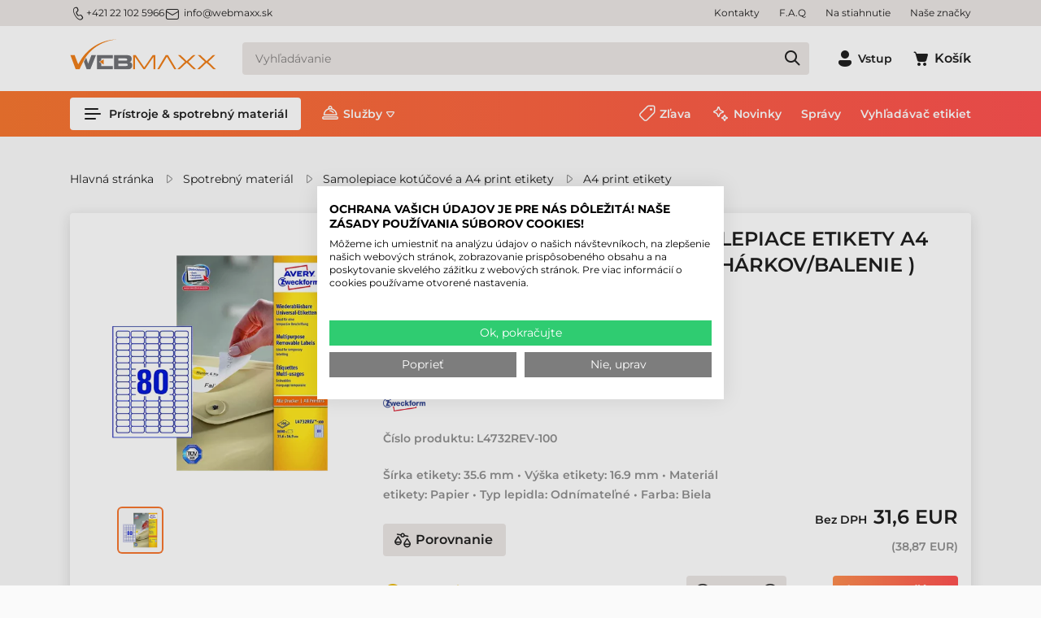

--- FILE ---
content_type: text/html; charset=utf-8
request_url: https://www.webmaxx.sk/a4-print-etikety/35-6-mm-x-16-9-mm-papier-print-etikety-avery-zweckform-biela-100-harkov-balenie--L4732REV-100-p523.html
body_size: 34092
content:

<!DOCTYPE html>
<html xmlns="http://www.w3.org/1999/xhtml" lang="sk">
<head id="head">
    <meta charset="UTF-8" />
    <meta name="viewport" content="width=device-width, height=device-height, initial-scale=1, user-scalable=no, maximum-scale=1" />
    <title>35.6 mm x 16.9 mm Papier Samolepiace etikety A4 Avery Zweckform Biela ( 100 hárkov/balenie ), L4732REV-100 - Samolepiace etikety, Tlačiareň etikiet, snímač čiarových kódov - WebMaxx</title>
<meta name="description" content="35.6 mm x 16.9 mm Papier Samolepiace etikety A4 Avery Zweckform Biela ( 100 hárkov/balenie ), L4732REV-100 - Bezkonkurenčná cena, skutočné zásoby a viac ako 20-ročné skúsenosti!" />
<meta name="keywords" content="35.6 mm x 16.9 mm Papier Samolepiace etikety A4 Avery Zweckform Biela ( 100 hárkov/balenie ), L4732REV-100, A4 print etikety, avery zweckform, herma" />
<meta property="og:title" content="35.6 mm x 16.9 mm Papier Samolepiace etikety A4 Avery Zweckform Biela ( 100 hárkov/balenie ), L4732REV-100 - Samolepiace etikety, Tlačiareň etikiet, snímač čiarových kódov - WebMaxx" />
<meta property="og:description" content="35.6 mm x 16.9 mm Papier Samolepiace etikety A4 Avery Zweckform Biela ( 100 hárkov/balenie ), L4732REV-100 - Bezkonkurenčná cena, skutočné zásoby a viac ako 20-ročné skúsenosti!" />
<meta property="og:type" content="website" />
<meta property="og:image" content="https://www.webmaxx.sk/I035_60_016_90_FEHER_PAPIR_IVES_CIMKE_VISSZASZEDHETO_RAGASZTOVAL-i281501.png" />
<meta property="og:url" content="https://www.webmaxx.sk/a4-print-etikety/35-6-mm-x-16-9-mm-papier-samolepiace-etikety-a4-avery-zweckform-biela-100-harkov-balenie--L4732REV-100-p523.html" />
<link rel="canonical" href="https://www.webmaxx.sk/a4-print-etikety/35-6-mm-x-16-9-mm-papier-samolepiace-etikety-a4-avery-zweckform-biela-100-harkov-balenie--L4732REV-100-p523.html" />

 <script>try{(function(w,d,s,l,i){w[l]=w[l]||[];w[l].push({'gtm.start':
  new Date().getTime(),event:'gtm.js'});var f=d.getElementsByTagName(s)[0],
  j=d.createElement(s),dl=l!='dataLayer'?'&l='+l:'';j.async=true;j.src=
  'https://www.googletagmanager.com/gtm.js?id='+i+dl;f.parentNode.insertBefore(j,f);
  })(window,document,'script','dataLayer','GTM-NRJ93GG');} catch(e) {}</script>

<meta name="robots" content="index, follow" />
<meta name="revisit-after" content="5 day" />
   <script>
            // Create BP element on the window
            window["bp"] = window["bp"] || function () {
                (window["bp"].q = window["bp"].q || []).push(arguments);
            };
            window["bp"].l = 1 * new Date();
    
            // Insert a script tag on the top of the head to load bp.js
            scriptElement = document.createElement("script");
            firstScript = document.getElementsByTagName("script")[0];
            scriptElement.async = true;
            scriptElement.src = 'https://pixel.barion.com/bp.js';
            firstScript.parentNode.insertBefore(scriptElement, firstScript);
            window['barion_pixel_id'] = 'BP-WGAFcvRmSa-71';            

            // Send init event
            bp('init', 'addBarionPixelId', window['barion_pixel_id']);
        </script>

        <noscript>
            <img height="1" width="1" style="display:none" alt="Barion Pixel" src="https://pixel.barion.com/a.gif?ba_pixel_id='BP-WGAFcvRmSa-71'&ev=contentView&noscript=1">
        </noscript>v

<link rel="sitemap" type="application/xml" title="Webmaxx Sitemap" href="https://www.webmaxx.sk/sitemap.xml">    <link rel="preload" href="https://www.webmaxx.sk/Content/fonts/Montserrat-SemiBold.woff" as="font" type="font/woff" crossorigin />
    <link rel="preload" href="https://www.webmaxx.sk/Content/fonts/Icons.woff2" as="font" type="font/woff" crossorigin />
    <link rel="preconnect" href="https://fonts.googleapis.com">
    <link rel="preconnect" href="https://fonts.gstatic.com" crossorigin>
    <link rel="SHORTCUT ICON" href=https://www.webmaxx.sk/favicon.ico />
    <link rel="apple-touch-icon" sizes="180x180" href=https://www.webmaxx.sk/apple-touch-icon.png />
    <link rel="icon" type="image/png" sizes="32x32" href=https://www.webmaxx.sk/favicon-32x32.png />
    <link rel="icon" type="image/png" sizes="16x16" href=https://www.webmaxx.sk/favicon-16x16.png />
    <link rel="manifest" href=https://www.webmaxx.sk/site.webmanifest />
    <link rel="mask-icon" href=https://www.webmaxx.sk/safari-pinned-tab.svg color="#60ce20" />
    <meta name="msapplication-TileColor" content="#60ce20" />
    <meta name="theme-color" content="#ffffff" />
    <meta name="revisit-after" content="3 days" />
    <meta name="distribution" content="global" />
    <meta name="rating" content="general" />

    <script type="text/javascript" src='/ShopResourcesHandler.axd?t=js&amp;l=sk'></script>
    <link href="/Content/css/style?v=-BRHpmMbC-_BXIyIqKyLEPNij2aZ4QMEbtl3CE23oL01" rel="stylesheet"/>

    


<script src="/Content/js/ext?v=QYTIjfedba0v9BHYIpjGGWdtt1H0HUTb69LfIsoFDqo1"></script>

<script src="/Content/js/shop?v=WTaRoB4wUnRP3LeNiHCSytEEkJtxtBbE1boL3CqhRHM1"></script>

<script src='/Content/js/vue?v=fA2cjy4ZYTD1qKYoU1Y1o6ctz2J5QX29ny_W4GiZE101' defer></script>





<script src='/Content/js/vsbasevue?v=EIoB1Te6Al84mzK5oisVm66psr11fSX3iECxIAuyB841' defer></script>

<script src='/Content/js/vscikkek?v=BC2uqP-ctLyznE7pyZgzzHVf1K5EG-20EAqdt5rjPgw1' defer></script>


<script src='https://www.google.com/recaptcha/api.js?onload=renderRecaptchas&render=explicit' defer async></script>

<script>
        var Session = {
            User: {
                Dnem: "EUR",
                Lang: "sk"
            }
        };
</script>

    
    
    <script src='/Content/js/libphonenumber?v=23eUVOYEmGJ2RYjWvfVU6Lawo7H1U9Sh7KQQ2kuZchg1' async></script>



</head>

<body>

<script type="text/javascript">
try{
    dataLayer.push(
{"event":"VS_Other","__vsData":{"Felhasználó_Email":"","user_id":""}}
 );
} catch(e) {}
</script>
<noscript><iframe src="https://www.googletagmanager.com/ns.html?id=GTM-NRJ93GG"
height="0" width="0" style="display:none;visibility:hidden"></iframe></noscript>
    <script type="text/x-template" id="vue_dialog-add-to-cart-template">
    <div>
        <div class="popper__title">Systémová správa</div>
        <div class="popper__close" v-on:click="proceed"></div>
        <div v-if="options.data.Messages && options.data.Messages.length" class="messages-wrapper">
            <div v-for="item in options.data.Messages" :class="item.Type == 2 ? 'color-danger' : ''" v-html="item.Message"></div>
        </div>
        <div v-if="options.data.TetelLista && options.data.TetelLista.length" class="messages-wrapper">
            <div v-for="item in options.data.TetelLista" :class="item.hibas == true ? 'color-danger' : ''" v-html="item.eredmeny"></div>
        </div>
        <div class="flex flex-wrap-xs">
            <a v-if='options.data.Success == true && $utils.IAmOnThisVirtualPath($utils.WebConfig.Pages.KOSAR_TARTALOM) == false' :href="$utils.getFullUrl($utils.WebConfig.Pages.KOSAR_TARTALOM)" class="button -border mt-2">
                Zobrazenie košíka
            </a>
        </div>
    </div>
</script>

    <header class="header" id="app_header">
        <div class="header-mobile">
            <a class="header-logo" href=https://www.webmaxx.sk/ title="Späť na hlavnú stránku">
                <img class="lazy" data-src="/Content/images/logo.svg" alt="Webmaxx" />
            </a>
        </div>
        <div class="mobile-bottom">
            <div class="header-top">
                <div class="container d-flex">
                    <div class="header-contacts"><a class="phone" href="tel:421221025966"><i class="icon -sm">m_phone</i>+421 22 102 5966</a> <a class="email" href="mailto:info@webmaxx.sk"><i class="icon -sm mr-1">m_email</i>info@webmaxx.sk</a></div>


                    <ul class="webmenu -header -top" data-log="WebMenu-27"><li><a href="https://www.webmaxx.sk/oldal/kapcsolat" data-menuid="496">Kontakty</a></li><li><a href="https://www.webmaxx.sk/oldal/gyik" data-menuid="499">F.A.Q</a></li><li><a href="https://www.webmaxx.sk/egyeb/letoltesek" data-menuid="488">Na stiahnutie </a></li><li><a href="https://www.webmaxx.sk/markak/lista" data-menuid="492">Naše značky</a></li></ul>
                </div>
            </div>
            <div class="container">
                <div class="header-middle">
                    <a class="header-logo" href="/" title="Späť na hlavnú stránku">
                        <img class="lazy" data-src="/Content/images/logo.svg" alt="Webmaxx" />
                    </a>
                    <a href=https://www.webmaxx.sk/ class="button -secondary d-lg-none" title="Späť na hlavnú stránku"><i class="icon" data-icon="home"></i></a>

                    <popper name="header-search-popper" v-slot="{toggle, close, closed, popperId}">
                        <div v-click-outside="close">
                            <div class="button -secondary -search d-lg-none" :class="{'popped' : !closed}" v-on:click="toggle"><i class="icon" data-icon="search"></i></div>
                            <div class="header-search-popper popper d-lg-none" :class="{'popped' : !closed}">
                                <kereses :focsoportra="0"
         :limit="10"
         :csoport="1"
         :search-min-length="2"
         url="/kereses/"
         inline-template>
    <div class="search search-form header-search -wloader"
         v-on:mouseleave="Close($event)">
        <loader :loading="loading" type="search"></loader>
        <input type="text" class="field" v-model="search_text"
               aria-label="Vyhľadávanie"
               placeholder="Vyhľadávanie"
               v-on:input="TUpdate($event)"
               v-on:click="Show($event)"
               v-on:keydown.up="Prev($event)"
               v-on:keydown.down="Next($event)"
               v-on:keydown.enter="listClick($event)"
               autocomplete="off"
               :class="(search_text && search_text.length) ? '' : ''">
        
        <a class="action" v-on:click="btnClick($event)" title="Spustite vyhľadávanie" href="javascript:void()"></a>
        <div class="search-panel" :class="(SearchPanelVisible && (SearchHistoryVisible || (Eredmeny && Eredmeny.Rows && Eredmeny.Rows.length)) ) ? 'popped' : 'unpopped'" v-cloak>
            <div class="search-history" v-if="SearchHistoryVisible"
                 style="display: block;">
                <div class="title">Predchádzajúce vyhľadávania:</div>
                <div class="content">
                    <a v-for="item in LegutobbiKeresesek" class="item"
                       v-bind:href='getFullUrl(item.KeresesLink)' v-html="item.KeresettKifejezes"></a>
                </div>
            </div>
            <div class="search-suggestions" v-if="Eredmeny && Eredmeny.Rows && Eredmeny.Rows.length" style="display:block;">
                <div class="title">Príslušenstvo v týchto kategóriách:</div>
                <div class="content">
                    <div v-for="(item, index) in Eredmeny.Rows" class="item" :ref="'search-item-'+index"
                         :class="['item--'+item.TYPE, index == searchIndex? 'selected' : '']" data-vs-index="0">
                        <a v-bind:href="item.URL" v-html="item.CSOPORTNEV"></a>
                    </div>
                    <div v-if="Eredmeny.More" class="more"
                         :class="Eredmeny.Rows.length == searchIndex? 'selected' : ''"
                         :ref="'search-item-'+Eredmeny.Rows.length" data-vs-index="0">
                        <a v-bind:href="Eredmeny.More.URL">Všetky výsledky</a>
                    </div>
                </div>

            </div>
        </div>
        <div class="search-error" :class="ErrorMessage ? '-fade' : ''" v-html="ErrorMessage"></div>
    </div>
</kereses>

                            </div>
                        </div>
                    </popper>
                    <div class="header-search-box d-none d-lg-block">
                        <kereses :focsoportra="0"
         :limit="10"
         :csoport="1"
         :search-min-length="2"
         url="/kereses/"
         inline-template>
    <div class="search search-form header-search -wloader"
         v-on:mouseleave="Close($event)">
        <loader :loading="loading" type="search"></loader>
        <input type="text" class="field" v-model="search_text"
               aria-label="Vyhľadávanie"
               placeholder="Vyhľadávanie"
               v-on:input="TUpdate($event)"
               v-on:click="Show($event)"
               v-on:keydown.up="Prev($event)"
               v-on:keydown.down="Next($event)"
               v-on:keydown.enter="listClick($event)"
               autocomplete="off"
               :class="(search_text && search_text.length) ? '' : ''">
        
        <a class="action" v-on:click="btnClick($event)" title="Spustite vyhľadávanie" href="javascript:void()"></a>
        <div class="search-panel" :class="(SearchPanelVisible && (SearchHistoryVisible || (Eredmeny && Eredmeny.Rows && Eredmeny.Rows.length)) ) ? 'popped' : 'unpopped'" v-cloak>
            <div class="search-history" v-if="SearchHistoryVisible"
                 style="display: block;">
                <div class="title">Predchádzajúce vyhľadávania:</div>
                <div class="content">
                    <a v-for="item in LegutobbiKeresesek" class="item"
                       v-bind:href='getFullUrl(item.KeresesLink)' v-html="item.KeresettKifejezes"></a>
                </div>
            </div>
            <div class="search-suggestions" v-if="Eredmeny && Eredmeny.Rows && Eredmeny.Rows.length" style="display:block;">
                <div class="title">Príslušenstvo v týchto kategóriách:</div>
                <div class="content">
                    <div v-for="(item, index) in Eredmeny.Rows" class="item" :ref="'search-item-'+index"
                         :class="['item--'+item.TYPE, index == searchIndex? 'selected' : '']" data-vs-index="0">
                        <a v-bind:href="item.URL" v-html="item.CSOPORTNEV"></a>
                    </div>
                    <div v-if="Eredmeny.More" class="more"
                         :class="Eredmeny.Rows.length == searchIndex? 'selected' : ''"
                         :ref="'search-item-'+Eredmeny.Rows.length" data-vs-index="0">
                        <a v-bind:href="Eredmeny.More.URL">Všetky výsledky</a>
                    </div>
                </div>

            </div>
        </div>
        <div class="search-error" :class="ErrorMessage ? '-fade' : ''" v-html="ErrorMessage"></div>
    </div>
</kereses>

                    </div>
                    <div class="header-icons">
                        

    <popper v-slot="{toggle, close, closed, popperId}" name="login-popper" v-on:open="$root.FormAutofocus('login-form')">
        <div v-click-outside="close" class="login-box">
            <button class="button -text login-button" :class="{'popped' : !closed}" v-on:click="toggle" title="Vstup"><i class="icon" data-icon="profile"></i><span class="d-none d-lg-inline-block ml-1">Vstup</span></button>
            <div class="login-popper popper" :class="{'popped' : !closed}">
                
<vs-login inline-template id="loginForm">
    <form ref="loginForm" id="loginForm" method="post" action='https://www.webmaxx.sk/user/Login/Login'>

        <template v-if='true'>
            <vs-form v-slot="{ValidateForm, FormID, Focus}" name="login-form" v-if='true'>
                <div class="input-wrapper">
                    <vs-form-input :id="FormID+'_EDI_loginnev'" v-model="UserName" name="loginname" required="A mező kit&#246;lt&#233;se k&#246;telező." input-title="E-mailová adresa:" placeholder="E-mailová adresa..."
                                   autocomplete="username" autofocus v-on:keydown.enter="Focus(FormID+'_EDI_jelszo')"></vs-form-input>
                </div>
                <div class="input-wrapper">
                    <vs-form-input :id="FormID+'_EDI_jelszo'" v-model="Password" type="password" required="Pol&#237;čko &quot;Heslo&quot; &#160;je pr&#225;zdne!"
                                   name="password" placeholder="Heslo" input-title="Heslo" autocomplete="current-password" v-on:keydown.enter="SendLogin()"></vs-form-input>
                </div>
                <div class="input-wrapper">
                    <div class="inner">
                        <div class="input-wrapper">
                            <div class="inner">
                                <div class="mx-auto" title="Zapamätať si ma na tomto počítači">
                                    <input id="loginForm-remember"  type="checkbox" name="remember" tabindex="0">
                                    <label class="m-0" for="loginForm-remember">Zamapätať si ma</label>
                                </div>
                            </div>
                        </div>
                    </div>
                </div>
                <div class="input-wrapper">
                    <loader-button id="BUT_login" tabindex="0" class="button w-100" data-loader="inside" v-on:click="if (ValidateForm()==true) {SendLogin();}" :loading="loading">Vstup</loader-button>
                </div>
                <div class="spacer"></div>
                <div class="input-wrapper">
                    <loader-button tabindex="0" class="button -green w-100" data-loader="inside" v-on:click="SendLogin('FaceBook')" :loading="loadingFacebook" title="Prihláste sa pomocou Facebook účtu">
                        <i class="icon ml-n1 mr-1" data-icon="s_facebook"></i>Facebook
                    </loader-button>
                </div>
                <div class="input-wrapper">
                    <loader-button tabindex="0" class="button -green w-100" data-loader="inside" v-on:click="SendLogin('Google')" :loading="loadingGoogle" title="Prihláste sa pomocou Google účtu ">
                        <i class="icon ml-n1 mr-1" data-icon="google"></i>Google
                    </loader-button>
                </div>
                <div class="input-wrapper">
                    <loader-a href="/user/regisztracio" class="button -secondary w-100">Registrácia<i class="icon ml-1 mr-n1" data-icon="arrow_right"></i></loader-a>
                </div>
                <a href="/user/login/elfelejtettjelszo" title="Pripomienka pre heslo " class="link forgot-password">Zabudli ste heslo?</a>
              </vs-form>
        </template>
        <template v-else>
            <div class="button -secondary login-button">So vstupom</div>
            <div>
                
                
                <loader-button class="button -secondary -small logout-button" v-on:click="LogOut" :loading="loading" data-loader="inside">Odhlásiť</loader-button>
            </div>
        </template>
        </form>
</vs-login>

            </div>
        </div>
    </popper>


                        
<kosar-summa inline-template>
    <popper ref="popper-minikosar" name="popper-minikosar" v-slot="{toggle, close, closed, popperId}">
        <a href="/rendeles/tartalom" class="button -text" v-click-outside="close">
            <div class="cart-icon">
                <i class="icon" data-icon="cart"></i>
                <span v-if="model && model.Tetelszam > 0" class="qty" v-html="model.Tetelszam"></span>
            </div>
            <span v-if="model && model.Tetelszam > 0" class="d-none d-lg-inline-block sum" v-html="model.nettoText"></span>
            <span v-else class="d-none d-lg-inline-block ml-1">Košík</span>
        </a>
    </popper>
</kosar-summa>

                    </div>
                    <popper name="mobile-menu" v-slot="{toggle, close, closed, popperId}">
                        <div v-click-outside="close">
                            <button class="button -menu d-lg-none" :class="{'popped' : !closed}" v-on:click="toggle" aria-label="Ponuka"><i class="icon" data-icon="menu_alt"></i></button>
                            <div class="mobile-menu popper" :class="{'popped' : !closed}">
                                <ul class="webmenu -products -mobile" data-log="WebMenu-27"><li class="m01"><span title="/images/webmenu/m01.webp" class="item_image_URL"></span><a href="https://www.webmaxx.sk/produkty/tlaciaren-etikiet" data-menuid="419">Tlačiareň etikiet</a><ul class="subnav"><li><a href="https://www.webmaxx.sk/produkty/tlaciaren-etikiet" data-menuid="818">Tlačiarne etikiet</a><ul class="subnav"><li><a href="https://www.webmaxx.sk/produkty/stolne-tlaciaren-etikiet" data-menuid="429">Stolná tlačiareň etikiet </a></li><li><a href="https://www.webmaxx.sk/produkty/tlaciarne-etikiet-so-strednym-vykonom" data-menuid="430">Tlačiareň etikiet so stredným výkonom </a></li><li><a href="https://www.webmaxx.sk/produkty/priemyselne-tlaciarne-etikiet" data-menuid="431">Priemyselná tlačiareň etikiet </a></li><li><a href="https://www.webmaxx.sk/produkty/mobilna-tlaciaren-etikiet" data-menuid="432">Mobilná tlačiareň etikiet</a></li><li><a href="https://www.webmaxx.sk/produkty/farebne-tlaciarne-etikiet" data-menuid="478">Farebná tlačiareň etikiet </a></li><li><a href="https://www.webmaxx.sk/produkty/rfid-tlaciaren-etikiet" data-menuid="527">RFID tlačiarne etikiet</a></li></ul></li><li><a href="https://www.webmaxx.sk/produkty/tlaciarne-etikiet-softver" data-menuid="819">Softvér na tlač etikiet</a></li><li><a href="https://www.webmaxx.sk/produkty/doplnky?KP_CI_NYO=1" data-menuid="820">Doplnky</a></li><li><a href="https://www.webmaxx.sk/produkty/doplnky?KP_CI_NYO=1&KIEG_ALKAT=Tiszt%C3%ADt%C3%B3szer" data-menuid="821">Čistiaci prostriedok</a></li><li><a href="https://www.webmaxx.sk/produkty/samolepiace-etikety-stitky-na-kotuci" data-menuid="822">Kotúčové samolepiace etikety</a><ul class="subnav"><li><a href="https://www.webmaxx.sk/produkty/etikety-papierove-kotucove" data-menuid="823">Papierové samolepiace etikety</a></li><li><a href="https://www.webmaxx.sk/produkty/etikety-termo-kotucove" data-menuid="824">Termo samolepiace etikety</a></li><li><a href="https://www.webmaxx.sk/produkty/etikety-plastove-kotucove" data-menuid="825">Plastové samolepiace etikety</a></li></ul></li><li><a href="https://www.webmaxx.sk/produkty/termotransferove-pasky" data-menuid="826">Termotransferové pásky</a><ul class="subnav"><li><a href="https://www.webmaxx.sk/produkty/termotransferove-pasky-wax" data-menuid="827">Wax termotransferové pásky</a></li><li><a href="https://www.webmaxx.sk/produkty/termotransferove-pasky-wax-resin" data-menuid="828">Wax-Resin termotransferové pásky</a></li><li><a href="https://www.webmaxx.sk/produkty/termotransferove-pasky-resin" data-menuid="829">Resin termotransferové pásky</a></li></ul></li></ul></li><li class="m02"><span title="/images/webmenu/m02.webp" class="item_image_URL"></span><a href="https://www.webmaxx.sk/produkty/pos-tlaciaren" data-menuid="420">Tlačiareň bločkov</a><ul class="subnav"><li><a href="https://www.webmaxx.sk/produkty/pos-tlaciarne-stolne" data-menuid="433">Stolná tlačiareň bločkov</a></li><li><a href="https://www.webmaxx.sk/produkty/pos-tlaciarne-mobilna" data-menuid="434">Mobilná tlačiareň bločkov</a></li></ul></li><li class="m03"><span title="/images/webmenu/m03.webp" class="item_image_URL"></span><a href="https://www.webmaxx.sk/produkty/tlaciarne-plastovych-kariet" data-menuid="421">Tlačiareň plastových kariet</a><ul class="subnav"><li><a href="https://www.webmaxx.sk/produkty/tlaciarne-plastovych-kariet" data-menuid="830">Tlačiarne plastových kariet</a><ul class="subnav"><li><a href="https://www.webmaxx.sk/produkty/tlaciarne-plastovych-kariet-stolna" data-menuid="524">Stolná tlačiareň kariet</a></li><li><a href="https://www.webmaxx.sk/produkty/tlaciarne-plastovych-kariet-professinal" data-menuid="525">Profesionálna tlačiareň kariet</a></li></ul></li><li><a href="https://www.webmaxx.sk/produkty/tlaciarne-plastovych-kariet-spotrebny-material" data-menuid="834">Spotrebný materiál pre tlačiareň kariet</a><ul class="subnav"><li><a href="https://www.webmaxx.sk/produkty/tlaciarne-plastovych-kariet-termotransferove-pasky" data-menuid="835">Termotransferové pásky</a></li><li><a href="https://www.webmaxx.sk/produkty/tlaciarne-plastovych-kariet-plastove-karty" data-menuid="836">Plastové karty</a></li><li><a href="https://www.webmaxx.sk/produkty/tlaciarne-plastovych-kariet-transferova-folia" data-menuid="838">Transferové fólie</a></li><li><a href="https://www.webmaxx.sk/produkty/tlaciarne-plastovych-kariet-laminovacia-folia" data-menuid="839">Laminovacia fólia</a></li><li><a href="https://www.webmaxx.sk/produkty/tlaciarne-plastovych-kariet-cistiace-prostriedky" data-menuid="840">Čistiaci prostriedok pre tlačiarne kariet</a></li></ul></li><li><a href="https://www.webmaxx.sk/produkty/tlaciarne-plastovych-kariet-softver" data-menuid="529">Softvér pre tlač kariet</a></li></ul></li><li class="m04"><span title="/images/webmenu/m04.webp" class="item_image_URL"></span><a href="https://www.webmaxx.sk/produkty/snimac-ciarovych-kodov" data-menuid="422">Snimač čiarových kódov </a><ul class="subnav"><li><a href="https://www.webmaxx.sk/produkty/snimac-ciarovych-kodov-vseobecny" data-menuid="435">Ručný & stojanový snímač</a></li><li><a href="https://www.webmaxx.sk/produkty/snimac-ciarovych-kodov-bezdrotovy" data-menuid="436">Bezdrôtový snímač</a></li><li><a href="https://www.webmaxx.sk/produkty/snimac-ciarovych-kodov-priemyselny" data-menuid="437">Priemyselný drôtový snímač</a></li><li><a href="https://www.webmaxx.sk/produkty/snimac-ciarovych-kodov-priemyselny-bezdrotovy" data-menuid="438">Priemyselný bezdrôtový snímač</a></li><li><a href="https://www.webmaxx.sk/produkty/snimac-ciarovych-kodov-stolny" data-menuid="439">Stolný snímač </a></li><li><a href="https://www.webmaxx.sk/produkty/snimac-ciarovych-kodov-pultovy" data-menuid="440">Pultový snímač</a></li><li><a href="https://www.webmaxx.sk/produkty/snimac-ciarovych-kodov-zabudovatelny" data-menuid="771">Fixný snímač čiarových kódov</a></li></ul></li><li class="m05"><span title="/images/webmenu/m05.webp" class="item_image_URL"></span><a href="https://www.webmaxx.sk/produkty/mobilne-terminaly" data-menuid="423">Mobilný terminál</a><ul class="subnav"><li><a href="https://www.webmaxx.sk/produkty/mobilne-terminaly-altalanos" data-menuid="441">Všeobecný mobilný terminál </a></li><li><a href="https://www.webmaxx.sk/produkty/mobilny-terminal-firemny" data-menuid="442">Mobilný terminál pre firemné použitie </a></li><li><a href="https://www.webmaxx.sk/produkty/priemyselne-mobilne-terminaly" data-menuid="443">Priemyselný mobilný terminál</a></li><li><a href="https://www.webmaxx.sk/produkty/rfid-mobilne-terminaly" data-menuid="917">RFID mobilný terminál</a></li><li><a href="https://www.webmaxx.sk/produkty/rfid-snimac" data-menuid="921">RFID snímač</a></li><li><a href="https://www.webmaxx.sk/produkty/prenosny-terminal" data-menuid="444">Nositeľný terminál</a></li><li><a href="https://www.webmaxx.sk/produkty/vozikovy-terminal" data-menuid="445">Terminál pre vysokozdvižný vozík</a></li><li><a href="https://www.webmaxx.sk/vyvoj-softveru-hSZOFTFEJS.html" data-menuid="841">Vývoj softvéru</a></li></ul></li><li class="m06"><span title="/images/webmenu/m06.webp" class="item_image_URL"></span><a href="https://www.webmaxx.sk/produkty/pocitacova-technika" data-menuid="424">Priemyselný tablet, laptop</a><ul class="subnav"><li><a href="https://www.webmaxx.sk/produkty/tablet" data-menuid="446">Priemyselný tablet</a></li><li><a href="https://www.webmaxx.sk/produkty/laptop-notebook" data-menuid="447">Priemyselný laptop</a></li></ul></li><li class="m07"><span title="/images/webmenu/m07.webp" class="item_image_URL"></span><a href="https://www.webmaxx.sk/produkty/pos" data-menuid="448">POS zariadenia</a><ul class="subnav"><li><a href="https://www.webmaxx.sk/produkty/pos-tlaciarne-stolne" data-menuid="449">Stolná bloková tlačiareň</a></li><li><a href="https://www.webmaxx.sk/produkty/pos-tlaciarne-mobilna" data-menuid="463">Mobilná bloková tlačiareň</a></li><li><a href="https://www.webmaxx.sk/zariadenie/pos/dotykova-obrazovka-cESZPOSERI.html" data-menuid="450">Dotyková obrazovka </a></li><li><a href="https://www.webmaxx.sk/zariadenie/pos/pos-terminal-cESZPOSTER.html" data-menuid="906">POS terminál</a></li><li><a href="https://www.webmaxx.sk/produkty/blokova-paska" data-menuid="464">Bloková páska</a></li></ul></li><li class="m08"><span title="/images/webmenu/m08.webp" class="item_image_URL"></span><a href="https://www.webmaxx.sk/produkty/print-etikety-a4-kotucove" data-menuid="426">Spotrebný materiál</a><ul class="subnav"><li><a href="https://www.webmaxx.sk/produkty/samolepiace-etikety-stitky-na-kotuci" data-menuid="451">Samolepiace etikety na kotúči</a><ul class="subnav"><li><a href="https://www.webmaxx.sk/produkty/samolepiace-etikety-stitky-na-kotuci?ccsop2=KELCIMTEKTER" data-menuid="842">Termo samolepiace etikety</a></li><li><a href="https://www.webmaxx.sk/produkty/samolepiace-etikety-stitky-na-kotuci?ccsop2=KELCIMTEKPAP" data-menuid="843">Papierové samolepiace etikety</a></li><li><a href="https://www.webmaxx.sk/produkty/samolepiace-etikety-stitky-na-kotuci?ccsop2=KELCIMTEKMUA" data-menuid="844">Plastové samolepiace etikety</a></li></ul></li><li><a href="https://www.webmaxx.sk/produkty/print-etikety" data-menuid="452">Samolepiace print etikety</a><ul class="subnav"><li><a href="https://www.webmaxx.sk/produkty/print-etikety?CM_ALAPA=Pap%C3%ADr" data-menuid="845">Papierové print etikety</a></li><li><a href="https://www.webmaxx.sk/produkty/print-etikety?CM_ALAPA=M%C5%B1anyag" data-menuid="846">Plastové print etikety</a></li><li><a href="https://www.webmaxx.sk/produkty/print-etikety?CM_ALAPA=Textil" data-menuid="847">Textilné print etikety</a></li></ul></li><li><a href="https://www.webmaxx.sk/produkty/termotransferove-pasky" data-menuid="453">TTR páska </a><ul class="subnav"><li><a href="https://www.webmaxx.sk/produkty/termotransferove-pasky-wax" data-menuid="848">Wax termotransferové pásky</a></li><li><a href="https://www.webmaxx.sk/produkty/termotransferove-pasky-resin" data-menuid="849">Resin termotransferové pásky</a></li><li><a href="https://www.webmaxx.sk/produkty/termotransferove-pasky-wax-resin" data-menuid="850">Wax-Resin termotransferové pásky</a></li></ul></li><li><a href="https://www.webmaxx.sk/produkty/atrament-k-tlaciarnam-etikiet" data-menuid="454">Atramenty</a><ul class="subnav"><li><a href="https://www.webmaxx.sk/produkty/atrament-k-tlaciarnam-etikiet?gy=Epson" data-menuid="851">Epson farbiaca náplň</a></li><li><a href="https://www.webmaxx.sk/produkty/atrament-k-tlaciarnam-etikiet?gy=Primera" data-menuid="852">Primera farbiaca náplň</a></li></ul></li><li><a href="https://www.webmaxx.sk/produkty/tlaciarne-plastovych-kariet-spotrebny-material" data-menuid="455">Spotrebný materiál k tlačiarňi kariet</a><ul class="subnav"><li><a href="https://www.webmaxx.sk/produkty/tlaciarne-plastovych-kariet-termotransferove-pasky" data-menuid="853">Termotransferové pásky</a></li><li><a href="https://www.webmaxx.sk/produkty/tlaciarne-plastovych-kariet-plastove-karty" data-menuid="854">Plastové karty</a></li><li><a href="https://www.webmaxx.sk/produkty/tlaciarne-plastovych-kariet-transferova-folia" data-menuid="855">Transferové fólie</a></li><li><a href="https://www.webmaxx.sk/produkty/tlaciarne-plastovych-kariet-laminovacia-folia" data-menuid="856">Laminovacia fólia</a></li><li><a href="https://www.webmaxx.sk/produkty/tlaciarne-plastovych-kariet-cistiace-prostriedky" data-menuid="857">Čistiaci prostriedok pre tlačiarne kariet</a></li></ul></li><li><a href="https://www.webmaxx.sk/produkty/kontinualna-paska" data-menuid="456">Kontinuálny</a></li><li><a href="https://www.webmaxx.sk/produkty/blokova-paska" data-menuid="457">Bloková páska</a></li></ul></li><li class="m09"><span title="/images/webmenu/m09.webp" class="item_image_URL"></span><a href="https://www.webmaxx.sk/produkty/prislusenstvo-doplnky" data-menuid="427">Príslušenstvo, súčiastka</a><ul class="subnav"><li><a href="https://www.webmaxx.sk/produkty/davkovace-etikiet" data-menuid="459">Dávkovač etikiet</a></li><li><a href="https://www.webmaxx.sk/produkty/navijace-etikiet" data-menuid="460">Navíjač etikiet</a></li><li><a href="https://www.webmaxx.sk/produkty/aplikatory-etikiet" data-menuid="461">Aplikátor etikiet</a></li><li><a href="https://www.webmaxx.sk/produkty/drziak-na-etikety" data-menuid="462">Stojanový držiak etikiet</a></li><li><a href="https://www.webmaxx.sk/produkty/doplnky" data-menuid="477">Príslušenstvá, súčiastky</a></li></ul></li><li class="m10"><span title="/images/webmenu/m10.webp" class="item_image_URL"></span><a href="https://www.webmaxx.sk/produkty/softver" data-menuid="428">Softvér</a><ul class="subnav"><li><a href="https://www.webmaxx.sk/produkty/tlaciarne-etikiet-softver" data-menuid="465">Softvér pre návrh etikiet</a></li><li><a href="https://www.webmaxx.sk/produkty/tlaciarne-plastovych-kariet-softver" data-menuid="466">Softvér pre návrh kariet</a></li><li><a href="https://www.webmaxx.sk/produkty/aplikacia" data-menuid="467">Aplikácie</a></li></ul></li><li class="m12"><span title="/images/webmenu/m12.webp" class="item_image_URL"></span><a href="https://www.webmaxx.sk/produkty/zrusene-zariadenia" data-menuid="418">Vyradené produkty</a><ul class="subnav"><li><a href="https://www.webmaxx.sk/produkty/zrusene-mobilny-terminal" data-menuid="472">Zrušené mobilné terminály </a></li><li><a href="https://www.webmaxx.sk/produkty/zrusene-pos-tlaciarne" data-menuid="470">Zrušené blokové tlačiarne</a></li><li><a href="https://www.webmaxx.sk/produkty/zrusene-tlaciarne-etikiet" data-menuid="471">Zrušené tlačiarne etikiet </a></li><li><a href="https://www.webmaxx.sk/produkty/zrusene-tlaciaren-plastovych-kariet" data-menuid="417">Zrušená tlačiareň kariet </a></li><li><a href="https://www.webmaxx.sk/produkty/zrusene-snimace-ciarovych-kodov" data-menuid="473">Zrušené snímače čiarových kódov</a></li><li><a href="https://www.webmaxx.sk/produkty/zrusene-pocitacova" data-menuid="475">Zrušený tablet, laptop</a></li><li><a href="https://www.webmaxx.sk/produkty/zrusene-softver" data-menuid="476">Zrušené softvéry</a></li><li><a href="https://www.webmaxx.sk/ukoncene-produkty-a-sluzby/ukonceny-predaj-spotrebneho-materialu-cEOLKEL.html" data-menuid="858">Vyradený spotrebný materiál</a></li></ul></li></ul>
                                <div class="webmenu -header -mobile">
                                    <ul class="webmenu -header" data-log="WebMenu-27"><li class="-services"><a href="javascript:void(0);" data-menuid="371">Služby</a><ul class="subnav"><li><a href="https://www.webmaxx.sk/tlacenie-etikiet-hBERNYCIMKS.html" data-menuid="509">Tlačenie etikiet</a></li><li><a href="https://www.webmaxx.sk/tlac-kariet-hBERNYKARS.html" data-menuid="510">Tlač kariet</a></li><li><a href="https://www.webmaxx.sk/servis-hSZERVIZS.html" data-menuid="505">Servis</a></li><li><a href="https://www.webmaxx.sk/prenajom-zariadeni-hESZBERLESS.html" data-menuid="511">Prenájom zariadení</a></li><li><a href="https://www.webmaxx.sk/pred-zena-zaruka-hKITERJOTAS.html" data-menuid="513">Predĺžená záruka</a></li><li><a href="https://www.webmaxx.sk/vyvoj-softveru-hSZOFTFEJS.html" data-menuid="514">Vývoj softvéru</a></li></ul></li><li class="-onsale"><a href="https://www.webmaxx.sk/akciok" data-menuid="368">Zľava</a></li><li class="-new"><a href="https://www.webmaxx.sk/ujdonsagok" data-menuid="369">Novinky</a></li><li><a href="https://www.webmaxx.sk/blog/" data-menuid="367">Správy</a></li><li><a href="https://www.webmaxx.sk/kereso/kellekanyagok" data-menuid="765">Vyhľadávač etikiet</a></li></ul>
                                    <ul class="webmenu -header" data-log="WebMenu-27"><li><a href="https://www.webmaxx.sk/oldal/kapcsolat" data-menuid="496">Kontakty</a></li><li><a href="https://www.webmaxx.sk/oldal/gyik" data-menuid="499">F.A.Q</a></li><li><a href="https://www.webmaxx.sk/egyeb/letoltesek" data-menuid="488">Na stiahnutie </a></li><li><a href="https://www.webmaxx.sk/markak/lista" data-menuid="492">Naše značky</a></li></ul>
                                </div>
                                <div class="mobile-tabs"><div class="tab -left active">Produkty</div><div class="tab -right">Ponuka</div></div>
                            </div>
                        </div>
                    </popper>
                </div>
            </div>
        </div>
        <div class="header-bottom">
            <div class="container">
                <popper name="products-nav-popper" v-slot="{toggle, close, closed, popperId}">
                    <div v-click-outside="close">
                        <button class="button -secondary -products-menu" :class="{'popped' : !closed}" v-on:click="toggle"><i class="icon mr-2" data-icon="menu"></i>Prístroje & spotrebný materiál</button>
                        <div class="products-nav-popper popper" :class="{'popped' : !closed}">
                            <nav class="products-nav">
                                <ul class="webmenu -products" data-log="WebMenu-27"><li class="m01"><span title="/images/webmenu/m01.webp" class="item_image_URL"></span><a href="https://www.webmaxx.sk/produkty/tlaciaren-etikiet" data-menuid="419" title="&lt;p>Naše tlačiarne etikiet (inak známe ako tlačiarne čiarových kódov) sú ten správny nástroj pre každý proces označovania. Tlačiarne etikiet dokážu tlačiť na etikety balené v kotúčoch pomocou technológie priamej tepelnej, termotransferovej alebo atramentovej tlače.&lt;/p> &lt;p>Od zariadení schopných vytlačiť niekoľko stoviek etikiet za deň, cez mobilné zariadenia až po priemyselné tlačiarne schopné nepretržitej prevádzky ( 24/7). Všetko, čo nájdete v našej ponuke sú produkty najobľúbenejších výrobcov Zebra, Godex, Epson, TSC, Honeywell, Sato.&lt;/p>">Tlačiareň etikiet</a><ul class="subnav"><li><a href="https://www.webmaxx.sk/produkty/tlaciaren-etikiet" data-menuid="818" title="&lt;p>Naše tlačiarne etikiet (inak známe ako tlačiarne čiarových kódov) sú ten správny nástroj pre každý proces označovania. Tlačiarne etikiet dokážu tlačiť na etikety balené v kotúčoch pomocou technológie priamej tepelnej, termotransferovej alebo atramentovej tlače.&lt;/p> &lt;p>Od zariadení schopných vytlačiť niekoľko stoviek etikiet za deň, cez mobilné zariadenia až po priemyselné tlačiarne schopné nepretržitej prevádzky ( 24/7). Všetko, čo nájdete v našej ponuke sú produkty najobľúbenejších výrobcov Zebra, Godex, Epson, TSC, Honeywell, Sato.&lt;/p>">Tlačiarne etikiet</a><ul class="subnav"><li><a href="https://www.webmaxx.sk/produkty/stolne-tlaciaren-etikiet" data-menuid="429" title="V zozname nižšie môžete vidieť zariadenia s nižším výkonom, ktoré boli vyvinuté na tlač maximálne 2 000 etikiet denne. Sú ideálne do kancelárií a na označovanie malosériových produkcií. Napriek plastovému mechanizmu sa do nich dá občas naložiť väčší počet výtlačkov. Môžu vytlačiť až 15 000 – 30 000 etikiet naraz (v závislosti od veľkosti štítku), ak sa toto množstvo nestane každodenným Podľa predajov ide o najobľúbenejšiu kategóriu tlačiarní.">Stolná tlačiareň etikiet </a></li><li><a href="https://www.webmaxx.sk/produkty/tlaciarne-etikiet-so-strednym-vykonom" data-menuid="430" title="Tam, kde sa denne vytlačí aspoň 3.000 etikiet, je potrebné zariadenie so stredným výkonom. Skutočný počet kusov určuje, ktorá kapacita tlačiarne je vhodná. Ďalšou výhodou je, že pri tejto kategórii sa dá do tlačiarne vložiť podstatne viac spotrebného materiálu ako pri verziách, takže spotrebný materiál musíte dopĺňať menej často.">Tlačiareň etikiet so stredným výkonom </a></li><li><a href="https://www.webmaxx.sk/produkty/priemyselne-tlaciarne-etikiet" data-menuid="431" title="Nekompromisné riešenie! Tieto zariadenia určené pre nepretržitú prevádzku slúžia aj výrobným jednotkám s viaczmenným pracovným režimom. Kovové puzdro a mechanika poskytujú väčšiu ochranu pred vonkajšími vplyvmi, takže tlačiarne možno umiestniť aj vedľa výrobnej linky. Tieto typy majú širokú škálu možností pripojenia.&lt;br /> &amp;nbsp;">Priemyselná tlačiareň etikiet </a></li><li><a href="https://www.webmaxx.sk/produkty/mobilna-tlaciaren-etikiet" data-menuid="432" title="Na tejto stránke sú zobrazené malé tlačiarne, ktoré sa dajú pripevniť na opasok, ktoré zvyčajne získavajú informácie o tlači z ručných mobilných terminálov. Ideálna voľba pre pracoviská, kde je mobilita nevyhnutnou požiadavkou (napr.: výmena skladových štítkov, vystavovanie faktúr alebo potvrdení o predaji na mieste). V súčasnosti sa veľmi rozvíja aj výber mobilných tlačiarní, na každú špeciálnu oblasť sa už nájde vhodný typ.">Mobilná tlačiareň etikiet</a></li><li><a href="https://www.webmaxx.sk/produkty/farebne-tlaciarne-etikiet" data-menuid="478" title="Ponúkame riešenia pre farebné tlačiarne kotúčových etikiet od základných až po priemyselné tlačiarne. Atramentové tlačiarne etikiet majú široké využitie pri výrobe/obchode s produktovými a obalovými etiketami, v potravinárskom priemysle (etikety na med, mäso, uhorky, víno, pivo) a v zdravotníctve (označovanie liekov, vitamínov, doplnkov výživy).">Farebná tlačiareň etikiet </a></li><li><a href="https://www.webmaxx.sk/produkty/rfid-tlaciaren-etikiet" data-menuid="527" title="&lt;p>&lt;strong>RFID tlačiarne etikiet&lt;/strong> sa líšia od bežných tlačiarní etikiet tým, že okrem tlače etikiet sú schopné zakódovať aj RFID čip (rádiofrekvenčný identifikátor), ktorý je umiestnený priamo v etikete.&lt;/p>

&lt;p>Najpokročilejšou technológiou procesov automatickej identifikácie (autolD) je dátová komunikácia RFID, ktorej podstatou je ukladanie a prenos dát pomocou RFID tagov/tagov. V tejto kategórii nájdete tlačiarne etikiet vhodné na kódovanie a tlač rádiofrekvenčných identifikátorov (RFID tagov).&lt;/p>

&lt;p>Široká ponuka &lt;strong>RFID tlačiarní etikiet&lt;/strong> dostupných na trhu umožňuje vybrať si najvhodnejšie zariadenie pre danú aplikáciu, od stolnej kategórie až po zariadenia s priemyselným výkonom. Naša ponuka zahŕňa značkové tlačiarne RFID štítkov od výrobcov Zebra, Sato, TSC, Honeywell, a ďalších.&lt;/p>
">RFID tlačiarne etikiet</a></li></ul></li><li><a href="https://www.webmaxx.sk/produkty/tlaciarne-etikiet-softver" data-menuid="819" title="Dizajnový softvér poskytujeme pre všetky  tlačiarne bezplatne, ale môžu sa vyskytnúť aj iné potreby (napr.: používanie databázy, správa používateľských práv, automatizácia tlače), ktoré presahujú znalosti bezplatných programov. V ponuke nižšie nájdete vhodný softvér aj pre tieto potreby.">Softvér na tlač etikiet</a></li><li><a href="https://www.webmaxx.sk/produkty/doplnky?KP_CI_NYO=1" data-menuid="820">Doplnky</a></li><li><a href="https://www.webmaxx.sk/produkty/doplnky?KP_CI_NYO=1&KIEG_ALKAT=Tiszt%C3%ADt%C3%B3szer" data-menuid="821">Čistiaci prostriedok</a></li><li><a href="https://www.webmaxx.sk/produkty/samolepiace-etikety-stitky-na-kotuci" data-menuid="822" title="&lt;p>Máme k dispozícii výber kotúčových etikiet z jedného z najväčších skladov v strednej Európe! Môžete si vybrať z jedinečného výberu veľkostí a materiálov, ktoré je možné doručiť už na druhý deň!&lt;/p>

&lt;p>V našej ponuke držíme etikety s ideálnym materiálom a lepidlom pre všetky úlohy, bez ohľadu na akúkoľvek špeciálnu aplikáciu! Určité podmienky používania vyžadujú testovanie materiálu príslušenstva v prostredí používania, pre ktoré vždy poskytujeme vzorku/y.&lt;/p>

&lt;p>Kladieme veľký dôraz na profesionálnu prípravu našich kolegov, preto Vám radi pomôžu pri výbere tej najvhodnejšej etikety!&lt;/p>">Kotúčové samolepiace etikety</a><ul class="subnav"><li><a href="https://www.webmaxx.sk/produkty/etikety-papierove-kotucove" data-menuid="823">Papierové samolepiace etikety</a></li><li><a href="https://www.webmaxx.sk/produkty/etikety-termo-kotucove" data-menuid="824">Termo samolepiace etikety</a></li><li><a href="https://www.webmaxx.sk/produkty/etikety-plastove-kotucove" data-menuid="825">Plastové samolepiace etikety</a></li></ul></li><li><a href="https://www.webmaxx.sk/produkty/termotransferove-pasky" data-menuid="826" title="&lt;p>Vieme poskytnúť vhodné atramentové pásky pre všetky typy tlačiarní etikiet!&lt;/p>

&lt;p>Pre tlač kotúčových etikiet (ak nehovoríme o priamom termomateriáli) je nutné použiť termotransferovú farebnú pásku. Tieto farbiace pásky sú používateľom známe pod rôznymi názvami, napr.: TTR, páska, indigová páska, termotransferová fólia, termotransferový atrament atď. Jednou z dôležitých požiadaviek na dobrú tlač je výber správnej farbiacej pásky.&lt;/p>

&lt;p>Všetko nájdete v našej ponuke! Od pások na matný a lesklý papier až po fólie vhodné na plastové a textilné etikety. Máme tiež ponuku pre flat aj near-edge technológie, aj keď potrebujete farebné pásky.&lt;/p>">Termotransferové pásky</a><ul class="subnav"><li><a href="https://www.webmaxx.sk/produkty/termotransferove-pasky-wax" data-menuid="827">Wax termotransferové pásky</a></li><li><a href="https://www.webmaxx.sk/produkty/termotransferove-pasky-wax-resin" data-menuid="828">Wax-Resin termotransferové pásky</a></li><li><a href="https://www.webmaxx.sk/produkty/termotransferove-pasky-resin" data-menuid="829">Resin termotransferové pásky</a></li></ul></li></ul></li><li class="m02"><span title="/images/webmenu/m02.webp" class="item_image_URL"></span><a href="https://www.webmaxx.sk/produkty/pos-tlaciaren" data-menuid="420" title="&lt;p>Naše tlačiarne bločkov obsahujú najobľúbenejšie produkty výrobcov od Samsás, Posiflex, Star a Bixolon. Tlačiarne bločkov sa každý deň osvedčujú v mnohých oblastiach obchodu, od reštaurácií až po supermarkety. Sú spoľahlivé, rýchle a cenovo výhodné!&lt;/p>">Tlačiareň bločkov</a><ul class="subnav"><li><a href="https://www.webmaxx.sk/produkty/pos-tlaciarne-stolne" data-menuid="433" title="Na tlač blokových papierov ponúkame tlačiarne POS na komerčné a pohostinské používanie. Zariadenia v našom portfóliu Vám umožňujú pripraviť požadované faktúry, dodacie papiere a bločky za krátky čas. Vďaka blesku rýchlej tlače Tlačiarne bločkov sa nevytvorí dlhý rad ľudí. Medzi naše výrobky patria zariadenia najslávnejších výrobcov vrátane Epson, Bixolon, SAM4S atď.&lt;br />
Stolné bločkové tlačiarne je možné objednať s rôznymi rozhraniami v závislosti od modelu: USB, RS232, Ethernet a Wi-Fi.">Stolná tlačiareň bločkov</a></li><li><a href="https://www.webmaxx.sk/produkty/pos-tlaciarne-mobilna" data-menuid="434" title="Prenosná, tiež známa ako mobilná bloková tlačiareň má špeciálny dizajn v súlade s oblasťou používania. Jej hmotnosť ako vločky a veľkosť má dizajn, ktorý poskytuje pohodlné použitie pre všetky zmeny, takže je skvelým riešením pre poskytovateľov predaja a služieb na mieste. Mobilné tlačiarne bločkov sú voliteľne prenosné alebo pripojené k pásu a ich ovládanie je možné aj zo smartfónov, mobilných terminálov, notebookov alebo tabletu.&lt;br />
V závislosti od modelu sú mobilné tlačiarne vhodné pre bezdrôtové pripojenie Wi-Fi alebo Bluetooth a kompatibilné so zariadeniami Android, Windows a iOS, ale je dôležité zistiť viac o popisoch produktu, pretože nie všetky typy sú kompatibilné so všetkými uvedenými operačnými systémami !">Mobilná tlačiareň bločkov</a></li></ul></li><li class="m03"><span title="/images/webmenu/m03.webp" class="item_image_URL"></span><a href="https://www.webmaxx.sk/produkty/tlaciarne-plastovych-kariet" data-menuid="421" title="V ponuke tlačiarní plastových kariet nájdete najpopulárnejšie produkty od výrobcov Zebra, Fargo a Matica, od vstupnej až po profesionálnu kategóriu! Pre tlačiarne plastových kariet zabezpečíme aj servisnú službu, support a spotrebný materiál!">Tlačiareň plastových kariet</a><ul class="subnav"><li><a href="https://www.webmaxx.sk/produkty/tlaciarne-plastovych-kariet" data-menuid="830" title="V ponuke tlačiarní plastových kariet nájdete najpopulárnejšie produkty od výrobcov Zebra, Fargo a Matica, od vstupnej až po profesionálnu kategóriu! Pre tlačiarne plastových kariet zabezpečíme aj servisnú službu, support a spotrebný materiál!">Tlačiarne plastových kariet</a><ul class="subnav"><li><a href="https://www.webmaxx.sk/produkty/tlaciarne-plastovych-kariet-stolna" data-menuid="524" title="Tlač plastových kariet je k dispozícii nielen pre veľké spoločnosti, v súčasnosti majú menšie podniky tiež možnosť na takúto výrobu. Dodnes je však jedinečná tlač plastových kariet známa vec. Stolné tlačiarne plastových kariet sú špeciálne vhodné na priemerné použitie, môžu sa pochváliť vynikajúcim výkonom, kvalitou fotografií. Tlačiarne kariet v tejto kategórii majú sublimačnú tlač, ktorá tlačí farbu priamo na kartu!">Stolná tlačiareň kariet</a></li><li><a href="https://www.webmaxx.sk/produkty/tlaciarne-plastovych-kariet-professinal" data-menuid="525" title="Zariadenia v kategórii profesionálnych tlačiarní plastových kariet majú mimoriadne vysoký výkon. Kvalita tlače zariadení je vysoká, niektoré modely sa môžu pochváliť až s 600 DPI. Živé farby a prémiová kvalita sú zaručené!&lt;br />
Tlačiareň je odporúčaná pri väčšom množstve dennej tlače a pri špeciálnych potrebách, ako je tlač kariet RFID alebo laminácia. Profesionálne tlačiarne plastových kariet majú proces prenosu tlače, takže farba sa najprv umiestni na fóliu, následne prostredníctvom tepla na plastovú kartu. Výsledkom je, že je možné mať &amp;quot;tlač do okraja&amp;quot;, ktorá pokrýva celú šírku plastovej karty.">Profesionálna tlačiareň kariet</a></li></ul></li><li><a href="https://www.webmaxx.sk/produkty/tlaciarne-plastovych-kariet-spotrebny-material" data-menuid="834" title="Americký výrobca Zebra Technologies popri tlačiarniach etikiet sa stal hlavným účastníkom aj na trhu tlačiarní kariet. Ku každému tlačiarni kariet Zebra Vám vieme zabezpečiť vhodnú kartu, farbiacu pásku, laminovaciu fóliu a čiastiace prostriedky.">Spotrebný materiál pre tlačiareň kariet</a><ul class="subnav"><li><a href="https://www.webmaxx.sk/produkty/tlaciarne-plastovych-kariet-termotransferove-pasky" data-menuid="835" title="Pri tlači plastových kariet je nevyhnutným príslušenstvom aj farbiaca páska. V našej ponuke sú iba originálne dodávky pre najobľúbenejšie zariadenia od výrobcov, ktoré zaručujú kontrastnú, ostrú tlač!">Termotransferové pásky</a></li><li><a href="https://www.webmaxx.sk/produkty/tlaciarne-plastovych-kariet-plastove-karty" data-menuid="836" title="Karty PVC sú vysoko kvalitné plastové karty rôznych hrúbok a farieb. Pre dlhodobé fungovanie tlačiarní plastových kariet je pre našu spoločnosť nevyhnutná správna kvalita.">Plastové karty</a></li><li><a href="https://www.webmaxx.sk/produkty/tlaciarne-plastovych-kariet-transferova-folia" data-menuid="838" title="V prípade tlačiarní kariet s procesom retransferovej tlače je potrebná prenosná fólia, ktorá pomocou tepla prenesie požadovanú potlač na plastovú PVC kartu. S kvalitnými transferovými fóliami v našej ponuke vytvoríte mimoriadne ostré výtlačky s vysokým kontrastom.">Transferové fólie</a></li><li><a href="https://www.webmaxx.sk/produkty/tlaciarne-plastovych-kariet-laminovacia-folia" data-menuid="839" title="Laminovacia fólia zvyšuje životnosť plastových PVC kariet a chráni ich pred stratou potlače. Niektoré typy ponúkajú okrem ochrany mechanického poškodenia aj ochranu pred falšovaním.">Laminovacia fólia</a></li><li><a href="https://www.webmaxx.sk/produkty/tlaciarne-plastovych-kariet-cistiace-prostriedky" data-menuid="840" title="Tlačiarne plastových kariet musia byť vyčistené v intervaloch: po vytlačení &amp;nbsp;500 kariet. Aby sa udržala vynikajúca kvalita tlače a dlhá životnosť. Medzi našimi výrobkami ponúkame iba originálne prostriedky, ktoré sú špeciálne navrhnuté pre plastové tlačiarne kariet.">Čistiaci prostriedok pre tlačiarne kariet</a></li></ul></li><li><a href="https://www.webmaxx.sk/produkty/tlaciarne-plastovych-kariet-softver" data-menuid="529" title="Tlačiarne plastových kariet Zebra sú bezplatne dodávané s driverom Windows, pomocou ktorého môžu používatelia jednoducho vytvárať tlačené plastové karty z aplikácií vo Windows (napr. Corel Draw, PhotoShop atď.). Ľahký dizajn a kódovanie plastových kariet zabezpečuje softvér Zebra Card Studio, ktorý je možné zakúpiť samostatne, pomocou ktorého vieme navrhnúť vytlačený obrázok na grafickom rozhraní alebo v kresliacom programe. Vytlačené plastové karty môžu voľne obsahovať nápisy, čiarové kódy, sériové čísla, fotografie atď.">Softvér pre tlač kariet</a></li></ul></li><li class="m04"><span title="/images/webmenu/m04.webp" class="item_image_URL"></span><a href="https://www.webmaxx.sk/produkty/snimac-ciarovych-kodov" data-menuid="422" title="Hľadáte ručnú, stolnú alebo pevne zabudovanú čítačku? Na kancelárske, obchodné alebo priemyselné použitie? Potrebujete čítačku s káblovým pripojením, alebo radšej bezdrôtovú verziu? Vieme Vám ponúknuť ten správny prístroj pre každé použitie!">Snimač čiarových kódov </a><ul class="subnav"><li><a href="https://www.webmaxx.sk/produkty/snimac-ciarovych-kodov-vseobecny" data-menuid="435" title="Typy, ktoré sa dajú držať v ruke alebo zasunúť do stojanu (šetrnný spôsob pre ruky) patria do tejto kategórie. V tom prípade je užitočný, keď je ľahšie prisunúť snímač k výrobku, ako opačne. Pri niektorých typoch produktov sa stáva, že viac čiarových kódov sa lepia vedľa seba, v takomto prostredí je lepšie pracovať so snímačom držaným v ruke.">Ručný & stojanový snímač</a></li><li><a href="https://www.webmaxx.sk/produkty/snimac-ciarovych-kodov-bezdrotovy" data-menuid="436" title="Pri ručných snímačov s bezdrôtovým spojením sa komunikácia uskutočňuje cez Bluetooth alebo s rádiofrekvenciou. Existujú viaceré verzie s rôznym rozsahom medzi 10 a 100 metrov. Podľa používanosti sú dostupné kancelárske a aj priemyselné verzie. Niektoré typy je možné objednať s obrazovkou, ktorý ulahčí prekontrolovanie nasnímaných kódov.">Bezdrôtový snímač</a></li><li><a href="https://www.webmaxx.sk/produkty/snimac-ciarovych-kodov-priemyselny" data-menuid="437" title="Pri bezdrôtových verziách priemyselných snímačov, kde komunikácia sa uskutočňuje cez Bluetooth alebo rádiofrekvenciou. Existujú viaceré verzie s rôznym rozsahom medzi 30 a 150 metrov. Podľa používanosti sú dostupné kancelárske a aj priemyselné verzie. Niektoré typy je možné objednať s obrazovkou, ktorý ulahčí prekontrolovanie nasnímaných kódov. Pre všetky priemyselné snímače je rovnako charakteristické, že odolajú vplyvom prostrediu, ako extrémna teplota (až -20 C&amp;deg;), prach, voda, para a mechanické poškodenie. Okrem ochranného krytu aj ich vnútro je posilnené, zvyšujúc s tým mechanickú stabilitu a redukujúc ich možnosť zlyhania.">Priemyselný drôtový snímač</a></li><li><a href="https://www.webmaxx.sk/produkty/snimac-ciarovych-kodov-priemyselny-bezdrotovy" data-menuid="438" title="Pri bezdrôtových verziách priemyselných snímačov, kde komunikácia sa uskutočňuje cez Bluetooth alebo rádiofrekvenciou. Existujú viaceré verzie s rôznym rozsahom medzi 30 a 150 metrov. Podľa používanosti sú dostupné kancelárske a aj priemyselné verzie. Niektoré typy je možné objednať s obrazovkou, ktorý ulahčí prekontrolovanie nasnímaných kódov. Pre všetky priemyselné snímače je rovnako charakteristické, že odolajú vplyvom prostrediu, ako extrémna teplota (až -20 C&amp;deg;), prach, voda, para a mechanické poškodenie. Okrem ochranného krytu aj ich vnútro je posilnené, zvyšujúc s tým mechanickú stabilitu a redukujúc ich možnosť zlyhania.">Priemyselný bezdrôtový snímač</a></li><li><a href="https://www.webmaxx.sk/produkty/snimac-ciarovych-kodov-stolny" data-menuid="439" title="Stolné a pultové snímače boli vyhotovené tak, aby sme ich nemuseli brať do ruky alebo držať v ruke (ale u niektorých modeloch aj to je možné). Tieto sú tvz. všesmerové snímače, ktoré naraz skenujú vo viacerých smeroch a tak zo všetkého uhla vedia efektívne nasnímať priložené čiarové kódy. Takéto snímače radi používajú v obchodných domoch s veľkým obratom, v obchodoch so zmiešaným tovarom alebo v iných predajných jednotkách.">Stolný snímač </a></li><li><a href="https://www.webmaxx.sk/produkty/snimac-ciarovych-kodov-pultovy" data-menuid="440" title="V obchodných domoch a väčších obchodoch používané prístroje, kde výkon snímače zabudovateľné do pultu dobre poslúžia aj pri väčšj obratu tovaru. Kryt snímacieho povrchu pozostáva z tvrdeného skla, ktoré je odolné proti poškriabaniu a vďaka tomu nie je problém ani stály mechanický kontakt s tovarmi. Pri jednotlivých typoch umiestnia snímaciu hlavu vo vertikálnej a aj v horizontálnej polohe, tak nasnímanie požaduje menej námahy od zamestnanca.">Pultový snímač</a></li><li><a href="https://www.webmaxx.sk/produkty/snimac-ciarovych-kodov-zabudovatelny" data-menuid="771" title="Pevne zabudované snímače sa dajú výhodne využiť v automatizovaných systémoch, kde ruky používateľov musia zostať voľné. Pri navrhnutí snímačov vkladali veľký dôraz na to aby odolali extrémnym vplyvom okolia alebo zvládali najťažšie snímacie okolnosti. Bežne ich zabudujú vedľa pásovej výrobe alebo baliacich liniek, lebo majú vysokú toleranciu pohyblivosti a tak aj rýchle sa pohybujúce čiarové kódy číta s veľkou bezpečnosťou.">Fixný snímač čiarových kódov</a></li></ul></li><li class="m05"><span title="/images/webmenu/m05.webp" class="item_image_URL"></span><a href="https://www.webmaxx.sk/produkty/mobilne-terminaly" data-menuid="423" title="Tieto prístroje už ani nie sú snímače čiarových kódov, skôr sú to snímače čiarových kódov spojené s mini počítačom. Po nasnímaní je možné ešte pridať ďalšie informácie pomocou klávesnice. Evidovanie údajov je ovládaný softvérom. Dva hlavné skupiny sú: tie, ktoré najprv nazbierajú a len po dokončení procesu presunie údaje do centrálneho počítača a potom také prístroje, ktoré držia nepretržitý kontakt s počítačovým systémom.">Mobilný terminál</a><ul class="subnav"><li><a href="https://www.webmaxx.sk/produkty/mobilne-terminaly-altalanos" data-menuid="441" title="Do mobilných terminálov navrhnutých pre všeobecné použitie, integrovali všetky funkcie, ktoré používatelia môžu potrebovať počas každodenných aktivít, takto vedia uspokojiť aj najrôznejšie požiadavky. Výborná voľba pre malé a stredné podniky. Prístroj je možné používať najmä pri spravovaní zásob, inventúre, sledovaní tovaru, príjme tovaru, výdaji tovaru a pri oceňovaní tovaru.">Všeobecný mobilný terminál </a></li><li><a href="https://www.webmaxx.sk/produkty/mobilny-terminal-firemny" data-menuid="442" title="Mobilné terminály odporúčané pre firemné použitie zhŕňajú výhody prenosných priemyselných PDA a mobilných telefónov v jednom prístroji. Najdôležitejšie špecifikácie sú veľká dotyková obrazovka, rôzne možnosti sieťových komunikácií (GSM, GPS, WLAN, Bluetooth, 3G, GPRS, atď.), ako aj to že sa dajú používať ako mobilné telefóny. Firemné mobilné terminály majú dostatočnú ochranu k vnútornému a vonkajšiemu použitiu, respektíve obstanú v miernejších priemyselných a aj skladových prostrediu.">Mobilný terminál pre firemné použitie </a></li><li><a href="https://www.webmaxx.sk/produkty/priemyselne-mobilne-terminaly" data-menuid="443" title="Bezkompormisné riešenie! Odporúčané v prvom rade pre snímanie čiarových kódov (až z 10 metrovej vzdialenosti!) a pre zadávanie údajov s klávesnicou (aj s rôznými rozloženiami tlačidiel), ale pravdaže aj pomocou dotykovej obrazovky môžeme zaznamenať údaje. Prístroje z priemyselnej kategórie odolajú aj najextrémnejšiemu počasiu (až -20 &amp;deg;C) a mechanickými účinkami (napr.: 2000 pádov z výšky 1 meter). Z hľadiska vyhotovenia, do tejto skupiny patria okrem ručných aj prístroje s pistolovým (GUN) vyhotovením.">Priemyselný mobilný terminál</a></li><li><a href="https://www.webmaxx.sk/produkty/rfid-mobilne-terminaly" data-menuid="917" title="Okrem bežnej technológie čítania čiarových kódov sú RFID mobilné terminály vhodné aj na čítanie RFID tagov, čo výrazne zlepšuje automatizáciu firemných procesov. Tieto zariadenia využívajú rádiofrekvenčné signály na identifikáciu a sledovanie stoviek produktov v priebehu niekoľkých sekúnd bez potreby priamej viditeľnosti alebo kontaktu. Mobilné terminály RFID sú ideálne pre skladovanie, logistiku, výrobu, maloobchod a mnohé odvetvia, kde je rýchle, presné a spoľahlivé získavanie dát základnou požiadavkou.">RFID mobilný terminál</a></li><li><a href="https://www.webmaxx.sk/produkty/rfid-snimac" data-menuid="921" title="&lt;p>RFID snímače na rozdiel od tradičných snímačov čiarových kódov nefungujú na optickom princípe, ale na princípe rádiovej frekvencie. To znamená, že na prečítanie údajov nie je potrebný priamy výhľad na etiketu ani fyzický kontakt s ňou. Snímač získava informácie pomocou rádiových vĺn z čipu zabudovaného v RFID štítku (tzv. tagu), čo umožňuje rýchlu a simultánnu identifikáciu viacerých štítkov naraz.&lt;/p>

&lt;p>RFID technológia patrí medzi najmodernejšie nástroje podnikovej automatizácie, najmä tam, kde je potrebné sledovať veľké množstvo tovaru, zariadení alebo jednotiek. Kým tradičný snímač čiarových kódov dokáže naraz prečítať len jeden kód, RFID snímač dokáže za sekundu identifikovať aj stovky štítkov &amp;ndash; či už sú v krabici, na palete alebo skryté za inými objektmi. Spoľahlivosť automatickej identifikácie a schopnosť zberu údajov v reálnom čase umožňujú efektívnejšie riadenie zásob, inventarizáciu a správu zariadení.&lt;br />
&amp;nbsp;&lt;/p>
">RFID snímač</a></li><li><a href="https://www.webmaxx.sk/produkty/prenosny-terminal" data-menuid="444" title="Nositelný priemyselný mobilný terminály, ktoré patria do rodiny dátových terminálov a sú nositelné na zápästí význanme môžu zvýšiť efektívnosť a presnosť skladových a výrobných pracovných procesov. S používaným nositelného terminálu, naďalej 1D alebo 2D prstovým skemerom (snímač čiarového kódu pripevnitelný na prst) presnosť výberu tovaru je garantovaný, veď používatel ihneď dostane informácie, ak vybral nevhodný produkt namiesto hladaného, takto môžu znížiť náklady, ktoré sa vyskytli z nesprávneho výberu.">Nositeľný terminál</a></li><li><a href="https://www.webmaxx.sk/produkty/vozikovy-terminal" data-menuid="445" title="Špeciálna rodina mobilných počítačov, ktorých sa dá namontovať na vozíky (známy pod názvom vozíkový terminál), takisto patria medzi dátové terminály. Fungujú ako plnohodnotné počítače, avšak kvôli vytvoreniu sú odolé voči otrasom a extrémnej zime (od -30 &amp;deg;C až do +50 &amp;deg;C). Rýchlo a bezpečne sa dajú namontovať na hociaké motorové vozidlo (vysokozdvižný vozík, žeriav, kamión), kde napájanie zabezpečí elektronický systém vozidla. Vysokozdvižné vozíky ponúkajú rôzne možnosti pripojenia (RS232, USB, mini jack, externá anténa, atď.) pre externé zariadenia.">Terminál pre vysokozdvižný vozík</a></li><li><a href="https://www.webmaxx.sk/vyvoj-softveru-hSZOFTFEJS.html" data-menuid="841">Vývoj softvéru</a></li></ul></li><li class="m06"><span title="/images/webmenu/m06.webp" class="item_image_URL"></span><a href="https://www.webmaxx.sk/produkty/pocitacova-technika" data-menuid="424" title="Bežným dopytom v priemysle sú rôzne výpočtové zariadenia s vysokou odolnosťou a vynikajúcim výkonom - tablet, notebook. V našej ponuke sa snažíme splniť tieto špeciálne potreby, takže Vám predstavujeme populárnych výrobcov (Zebra, GETAC, Newland, Panasonic atď.) a ich špeciálne navrhnuté zariadenia pre priemyselné prostredie.">Priemyselný tablet, laptop</a><ul class="subnav"><li><a href="https://www.webmaxx.sk/produkty/tablet" data-menuid="446" title="Tablety určené na priemyselné a/alebo firemné použitie sú v mnohom podobné tabletom, ktoré sú určené na všeobecné použitie, ale v mnohom sa aj líšia. Ich prednosťami sú: vysokovýkonná čítačka čiarových kódov, vymeniteľná batéria, robustná konštrukcia, ochrana proti pádom a extrémnym vplyvom prostredia. V našej ponuke môžete listovať medzi tabletmi najobľúbenejších a zároveň najspoľahlivejších výrobcov (Zebra, Getac atď.).">Priemyselný tablet</a></li><li><a href="https://www.webmaxx.sk/produkty/laptop-notebook" data-menuid="447" title="&lt;p>Notebook, špeciálne vyvinutý pre priemyselné využitie, je výrazne odolnejší a má zvýšený výkon v porovnaní s tradičným notebookom. Zariadenie je vhodné aj do najnáročnejších pracovných oblastí. Priemyselné notebooky sú mimoriadne spoľahlivé a vďaka extrémne dlhej životnosti dokážu fungovať bez porušenia až 5-6 rokov.&lt;/p>

&lt;p>Špeciálne vyvinutý kryt priemyselných notebookov je vysoko odolný voči nárazom a poskytuje vynikajúcu ochranu pred poškodením: pádmi, prachom, vodou a vibráciami. Náš internetový obchod ponúka modely, ktoré spĺňajú prísne priemyselné/vojenské normy, takže ich možno použiť aj v priestoroch s ochranou proti výbuchu.&lt;/p>

&lt;p>V kategórii priemyselných notebookov si môžete vybrať od najznámejších výrobcov (Getac, Panasonic a pod.).&lt;/p>
">Priemyselný laptop</a></li></ul></li><li class="m07"><span title="/images/webmenu/m07.webp" class="item_image_URL"></span><a href="https://www.webmaxx.sk/produkty/pos" data-menuid="448" title="Ponúkame potrebné a nevyhnutné zariadenia pre obchodné oblasti, aby sme zabezpečili plynulosť a efektívnosť služieb. V našom širokom sortimente nájdete riešenia pre najbežnejšie potreby v sektore maloobchodu, od predaja zeleniny a ovocia až po mäsiarstva.">POS zariadenia</a><ul class="subnav"><li><a href="https://www.webmaxx.sk/produkty/pos-tlaciarne-stolne" data-menuid="449" title="Na tlač blokových papierov ponúkame tlačiarne POS na komerčné a pohostinské používanie. Zariadenia v našom portfóliu Vám umožňujú pripraviť požadované faktúry, dodacie papiere a bločky za krátky čas. Vďaka blesku rýchlej tlače Tlačiarne bločkov sa nevytvorí dlhý rad ľudí. Medzi naše výrobky patria zariadenia najslávnejších výrobcov vrátane Epson, Bixolon, SAM4S atď.&lt;br />
Stolné bločkové tlačiarne je možné objednať s rôznymi rozhraniami v závislosti od modelu: USB, RS232, Ethernet a Wi-Fi.">Stolná bloková tlačiareň</a></li><li><a href="https://www.webmaxx.sk/produkty/pos-tlaciarne-mobilna" data-menuid="463" title="Prenosná, tiež známa ako mobilná bloková tlačiareň má špeciálny dizajn v súlade s oblasťou používania. Jej hmotnosť ako vločky a veľkosť má dizajn, ktorý poskytuje pohodlné použitie pre všetky zmeny, takže je skvelým riešením pre poskytovateľov predaja a služieb na mieste. Mobilné tlačiarne bločkov sú voliteľne prenosné alebo pripojené k pásu a ich ovládanie je možné aj zo smartfónov, mobilných terminálov, notebookov alebo tabletu.&lt;br />
V závislosti od modelu sú mobilné tlačiarne vhodné pre bezdrôtové pripojenie Wi-Fi alebo Bluetooth a kompatibilné so zariadeniami Android, Windows a iOS, ale je dôležité zistiť viac o popisoch produktu, pretože nie všetky typy sú kompatibilné so všetkými uvedenými operačnými systémami !">Mobilná bloková tlačiareň</a></li><li><a href="https://www.webmaxx.sk/zariadenie/pos/dotykova-obrazovka-cESZPOSERI.html" data-menuid="450" title="&lt;p>Dotykové monitory sú moderné a všestranné POS zariadenia, ktoré môžu byť široko používané v rôznych prostrediach a odvetviach. Tieto dotykové monitory umožňujú používateľom intuitívne a priamo komunikovať s počítačmi a inými elektronickými zariadeniami, čo v mnohých prípadoch robí prácu efektívnejšou a pohodlnejšou, a zlepšuje používateľskú skúsenosť.&lt;/p>

&lt;p>Dotykové monitory možno použiť v mnohých oblastiach, vrátane obchodných prostredí, vzdelávacích inštitúcií, obchodných a pohostinských priestorov, ako aj verejných priestorov a verejných inštitúcií. Pomocou takýchto monitorov môžete jednoducho vytvárať interaktívne kiosky, vzdelávacie tabule alebo &amp;nbsp;jednoducho použiteľné digitálne informačné displeje. Dotykové monitory vo všeobecnosti prispievajú k efektívnejšej práci, lepšej používateľskej skúsenosti a rozvoju interaktívnej komunikácie za pomoci moderných technológií.&lt;/p>
">Dotyková obrazovka </a></li><li><a href="https://www.webmaxx.sk/zariadenie/pos/pos-terminal-cESZPOSTER.html" data-menuid="906" title="&lt;p>POS (Point of Sale) terminály sú dôležitými nástrojmi moderných obchodných jednotiek, ktoré slúžia na spracovanie nákupných transakcií. Tieto nástroje nielen zrýchľujú platobné procesy, ale majú aj mnoho ďalších funkcií, ako je správa zásob, reporting a riadenie vzťahov so zákazníkmi. Hardvérové komponenty POS systémov zahŕňajú registračné pokladnice, snímače čiarových kódov, tlačiarne účteniek a čítačky bankových kariet, pričom ich softvérová časť monitoruje transakcie a spravuje dáta.&amp;nbsp;&lt;/p>

&lt;p>Používaním POS terminálov dostávajú obchodníci presné údaje o predaji a zásobách v reálnom čase, čo im pomáha efektívnejšie spravovať zásoby a robiť tak obchodné rozhodnutia. Okrem toho systémy poskytujú aj možnosť spravovať zákaznícke vernostné programy, a sledovať zákaznícke dáta, čo zvyšuje zákaznícku skúsenosť a počet vracajúcich sa zákazníkov. S neustálym vývojom technológií sú stále populárnejšie mobilné a cloudové POS systémy, ktoré poskytujú ešte väčšiu flexibilitu a dostupnosť pre podniky.&lt;br />
&amp;nbsp;&lt;/p>
">POS terminál</a></li><li><a href="https://www.webmaxx.sk/produkty/blokova-paska" data-menuid="464" title="Najčastejšie používaný termopapier (účtenka, bloková páska, pokladničný dkolad) sú stále u nás k dispozícii. Berúc do úvahy parametre a kapacitu zariadenia, blokové pásky sú vhodné pre všetky tlačiarne účteniek, terminály kreditných kariet, zariadením vydávajúcim lístky. Vysoko kvalitná bloková páska zaručuje, že po dlhú dobu (8 rokov) si zachováva tlač a ušetrí tlačovú hlavu, aby ste si mohli vychutnávať bezchybný chod tlačiarne!">Bloková páska</a></li></ul></li><li class="m08"><span title="/images/webmenu/m08.webp" class="item_image_URL"></span><a href="https://www.webmaxx.sk/produkty/print-etikety-a4-kotucove" data-menuid="426" title="V súčasnosti sa označovanie stalo takmer nevyhnutným a zohráva mimoriadne dôležitú úlohu v komerčných procesoch alebo prepravných procesov. Naša spoločnosť ponúka kotúčové etikety aj print etikety A4, takže nájdete všetky materiály pre Váš typ tlačiarne. Ponúkame riešenia s najväčším počtom výberu materiálov strednej Európy. &amp;nbsp;">Spotrebný materiál</a><ul class="subnav"><li><a href="https://www.webmaxx.sk/produkty/samolepiace-etikety-stitky-na-kotuci" data-menuid="451" title="&lt;p>Máme k dispozícii výber kotúčových etikiet z jedného z najväčších skladov v strednej Európe! Môžete si vybrať z jedinečného výberu veľkostí a materiálov, ktoré je možné doručiť už na druhý deň!&lt;/p>

&lt;p>V našej ponuke držíme etikety s ideálnym materiálom a lepidlom pre všetky úlohy, bez ohľadu na akúkoľvek špeciálnu aplikáciu! Určité podmienky používania vyžadujú testovanie materiálu príslušenstva v prostredí používania, pre ktoré vždy poskytujeme vzorku/y.&lt;/p>

&lt;p>Kladieme veľký dôraz na profesionálnu prípravu našich kolegov, preto Vám radi pomôžu pri výbere tej najvhodnejšej etikety!&lt;/p>">Samolepiace etikety na kotúči</a><ul class="subnav"><li><a href="https://www.webmaxx.sk/produkty/samolepiace-etikety-stitky-na-kotuci?ccsop2=KELCIMTEKTER" data-menuid="842">Termo samolepiace etikety</a></li><li><a href="https://www.webmaxx.sk/produkty/samolepiace-etikety-stitky-na-kotuci?ccsop2=KELCIMTEKPAP" data-menuid="843">Papierové samolepiace etikety</a></li><li><a href="https://www.webmaxx.sk/produkty/samolepiace-etikety-stitky-na-kotuci?ccsop2=KELCIMTEKMUA" data-menuid="844">Plastové samolepiace etikety</a></li></ul></li><li><a href="https://www.webmaxx.sk/produkty/print-etikety" data-menuid="452" title="&lt;p>Používanie print &lt;strong>etikiet&lt;/strong> vo formáte A4 sa odporúča predovšetkým tým, ktorí si nechcú kupovať tlačiareň kotúčových etikiet, ale aj tak potrebujú z času na čas tlačiť etikety.&lt;/p>

&lt;p>Print &lt;strong>etiketa&lt;/strong>, ktorú možno použiť vo fotokopírovacích strojoch, atramentových a laserových tlačiarňach, sa drží v mnohých oblastiach života. Či už ide o všeobecnú úlohu označovania, špeciálne použitie (označenie káblov, bezpečnostný zámok, chladnička atď.) alebo extrémne priemyselné/chemické pracovné procesy.&lt;/p>

&lt;p>Vďaka vysokej rýchlosti a vynikajúcej kvalite tlače atramentových a laserových tlačiarní, ktoré sa nachádzajú v kanceláriách a továrňach, si stále viac používateľov volí tento typ spôsobu tlače etikiet.&lt;/p>">Samolepiace print etikety</a><ul class="subnav"><li><a href="https://www.webmaxx.sk/produkty/print-etikety?CM_ALAPA=Pap%C3%ADr" data-menuid="845">Papierové print etikety</a></li><li><a href="https://www.webmaxx.sk/produkty/print-etikety?CM_ALAPA=M%C5%B1anyag" data-menuid="846">Plastové print etikety</a></li><li><a href="https://www.webmaxx.sk/produkty/print-etikety?CM_ALAPA=Textil" data-menuid="847">Textilné print etikety</a></li></ul></li><li><a href="https://www.webmaxx.sk/produkty/termotransferove-pasky" data-menuid="453" title="&lt;p>Vieme poskytnúť vhodné atramentové pásky pre všetky typy tlačiarní etikiet!&lt;/p>

&lt;p>Pre tlač kotúčových etikiet (ak nehovoríme o priamom termomateriáli) je nutné použiť termotransferovú farebnú pásku. Tieto farbiace pásky sú používateľom známe pod rôznymi názvami, napr.: TTR, páska, indigová páska, termotransferová fólia, termotransferový atrament atď. Jednou z dôležitých požiadaviek na dobrú tlač je výber správnej farbiacej pásky.&lt;/p>

&lt;p>Všetko nájdete v našej ponuke! Od pások na matný a lesklý papier až po fólie vhodné na plastové a textilné etikety. Máme tiež ponuku pre flat aj near-edge technológie, aj keď potrebujete farebné pásky.&lt;/p>">TTR páska </a><ul class="subnav"><li><a href="https://www.webmaxx.sk/produkty/termotransferove-pasky-wax" data-menuid="848">Wax termotransferové pásky</a></li><li><a href="https://www.webmaxx.sk/produkty/termotransferove-pasky-resin" data-menuid="849">Resin termotransferové pásky</a></li><li><a href="https://www.webmaxx.sk/produkty/termotransferove-pasky-wax-resin" data-menuid="850">Wax-Resin termotransferové pásky</a></li></ul></li><li><a href="https://www.webmaxx.sk/produkty/atrament-k-tlaciarnam-etikiet" data-menuid="454" title="V našej ponuke nájdete spotrebné materiály pre najznámejšie atramentové tlačiarne (Epson, Primera, atď.). Predávame výlučne len originálne produkty (tonery, vyprázdňovacie nádoby, atď.), ktoré zabezpečujú bezproblémové fungovanie a dlhú životnosť atramentových tlačiarní etikiet.">Atramenty</a><ul class="subnav"><li><a href="https://www.webmaxx.sk/produkty/atrament-k-tlaciarnam-etikiet?gy=Epson" data-menuid="851">Epson farbiaca náplň</a></li><li><a href="https://www.webmaxx.sk/produkty/atrament-k-tlaciarnam-etikiet?gy=Primera" data-menuid="852">Primera farbiaca náplň</a></li></ul></li><li><a href="https://www.webmaxx.sk/produkty/tlaciarne-plastovych-kariet-spotrebny-material" data-menuid="455" title="Americký výrobca Zebra Technologies popri tlačiarniach etikiet sa stal hlavným účastníkom aj na trhu tlačiarní kariet. Ku každému tlačiarni kariet Zebra Vám vieme zabezpečiť vhodnú kartu, farbiacu pásku, laminovaciu fóliu a čiastiace prostriedky.">Spotrebný materiál k tlačiarňi kariet</a><ul class="subnav"><li><a href="https://www.webmaxx.sk/produkty/tlaciarne-plastovych-kariet-termotransferove-pasky" data-menuid="853" title="Pri tlači plastových kariet je nevyhnutným príslušenstvom aj farbiaca páska. V našej ponuke sú iba originálne dodávky pre najobľúbenejšie zariadenia od výrobcov, ktoré zaručujú kontrastnú, ostrú tlač!">Termotransferové pásky</a></li><li><a href="https://www.webmaxx.sk/produkty/tlaciarne-plastovych-kariet-plastove-karty" data-menuid="854" title="Karty PVC sú vysoko kvalitné plastové karty rôznych hrúbok a farieb. Pre dlhodobé fungovanie tlačiarní plastových kariet je pre našu spoločnosť nevyhnutná správna kvalita.">Plastové karty</a></li><li><a href="https://www.webmaxx.sk/produkty/tlaciarne-plastovych-kariet-transferova-folia" data-menuid="855" title="V prípade tlačiarní kariet s procesom retransferovej tlače je potrebná prenosná fólia, ktorá pomocou tepla prenesie požadovanú potlač na plastovú PVC kartu. S kvalitnými transferovými fóliami v našej ponuke vytvoríte mimoriadne ostré výtlačky s vysokým kontrastom.">Transferové fólie</a></li><li><a href="https://www.webmaxx.sk/produkty/tlaciarne-plastovych-kariet-laminovacia-folia" data-menuid="856" title="Laminovacia fólia zvyšuje životnosť plastových PVC kariet a chráni ich pred stratou potlače. Niektoré typy ponúkajú okrem ochrany mechanického poškodenia aj ochranu pred falšovaním.">Laminovacia fólia</a></li><li><a href="https://www.webmaxx.sk/produkty/tlaciarne-plastovych-kariet-cistiace-prostriedky" data-menuid="857" title="Tlačiarne plastových kariet musia byť vyčistené v intervaloch: po vytlačení &amp;nbsp;500 kariet. Aby sa udržala vynikajúca kvalita tlače a dlhá životnosť. Medzi našimi výrobkami ponúkame iba originálne prostriedky, ktoré sú špeciálne navrhnuté pre plastové tlačiarne kariet.">Čistiaci prostriedok pre tlačiarne kariet</a></li></ul></li><li><a href="https://www.webmaxx.sk/produkty/kontinualna-paska" data-menuid="456" title="Táto kategória produktu obsahuje špeciálne kontinuálne materiály (napr. textilné, policové a záhradnícke etiketyatď.) Je to skvelá voľba pre používateľov kde je variabilný dopyt po výške etikety pretože tento typ materiálu nestanovuje limit vo výške. Môžeme vytlačiť nízku etiketu aj etiketu na celú dĺžku kotúča. Kontinuálne materiály sa dajú ľahko rezať pomocou rezača na tlačiarni alebo pri menšom množstve tlače aj s nožnicami. V niektorých prípadoch sú tieto materiály perforované, dierované alebo označené black-markom.">Kontinuálny</a></li><li><a href="https://www.webmaxx.sk/produkty/blokova-paska" data-menuid="457" title="Najčastejšie používaný termopapier (účtenka, bloková páska, pokladničný dkolad) sú stále u nás k dispozícii. Berúc do úvahy parametre a kapacitu zariadenia, blokové pásky sú vhodné pre všetky tlačiarne účteniek, terminály kreditných kariet, zariadením vydávajúcim lístky. Vysoko kvalitná bloková páska zaručuje, že po dlhú dobu (8 rokov) si zachováva tlač a ušetrí tlačovú hlavu, aby ste si mohli vychutnávať bezchybný chod tlačiarne!">Bloková páska</a></li></ul></li><li class="m09"><span title="/images/webmenu/m09.webp" class="item_image_URL"></span><a href="https://www.webmaxx.sk/produkty/prislusenstvo-doplnky" data-menuid="427" title="Príslušenstvo na podporu tlačenia etikiet, ktoré môže výrazne zvýšiť produktivitu a urýchliť procesy označovania. Použitím dávkovača/stojana/aplikátora a navíjača etikiet môžete výrazne zvýšiť efektivitu tlačiarne etikiet.&amp;nbsp;">Príslušenstvo, súčiastka</a><ul class="subnav"><li><a href="https://www.webmaxx.sk/produkty/davkovace-etikiet" data-menuid="459" title="Pri výrobných páskach - alebo v oblastiach - kde na mieste sa musí nalepiť veľa etikiet, dávkovače etikiet významne znížia náklady pracovnej doby. Od jednoduchých mechanických odlučovačov až k celkom automatickým dávkovačom existuje veľmi veľa typov.">Dávkovač etikiet</a></li><li><a href="https://www.webmaxx.sk/produkty/navijace-etikiet" data-menuid="460" title="Kde tlačia veľa etikiet naraz, tam je potrebný navíjať hotový produkt. Môže sa vyskytnúť aj to, že kotúč sa nezmestí do tlačiarne a etikety je potrebné dávkovať extrene. V inom prípade treba navíjať etikety na inú dutinku. Celkovo môžeme povedať, že existuje veľa oblastí, kde sú rôzne práce s kotúčami. Častokrát sa vyskytne požiadavka, že tieto procesy by bolo najideálnejšie automatizovať. V tomto menu ponúkame prístroje na tento riešenie. Ak sa neviete rozhodnúť, alebo máte akýchkoľvek otázok, tak neváhajte kontaktovať našu zákaznícku linku.">Navíjač etikiet</a></li><li><a href="https://www.webmaxx.sk/produkty/aplikatory-etikiet" data-menuid="461" title="Kotúčové etikety najrýchlejšie a najpresnejšie vieme nalepiť na cielový povrch pomocou aplikátora. Na túto úlohu ponúkame riešenia v sirokom sortimente. Výber najvhodnejšieho produktu na prvý pohľad môže byť ťažký, ale so špecifikáciami produktov skúsime uľahčiť výber. Ak pred objednávkou ešte ostanú nejasnosti, alebo potrebujete potvrdiť Váš výber, tak nás neváhajte kontaktovat!">Aplikátor etikiet</a></li><li><a href="https://www.webmaxx.sk/produkty/drziak-na-etikety" data-menuid="462" title="Držiak na etikety je špecificky vytvorený pre &amp;bdquo;udržiavanie&amp;ldquo; a dávkovanie etikiet s cievkou, kde vnútorný alebo externý priemer kotúča nie je kompatibilný s tlačiarňou etikiet. Spotrebné materiály sa teda zavádzajú zvonku.">Stojanový držiak etikiet</a></li><li><a href="https://www.webmaxx.sk/produkty/doplnky" data-menuid="477" title="Ponúkame rôzne doplnky a diely od populárnych výrobcov (Zebra, Honeywell, Godx, DataLogic atď.) napríklad: batériu, tlačiareň etikiet, blokové tlačiarne, tablety a snímače čiarových kódov. Taktiz aj batériu, puzdro, nabíjačku, dokovaciu stanicu, napájací zdroj atď.">Príslušenstvá, súčiastky</a></li></ul></li><li class="m10"><span title="/images/webmenu/m10.webp" class="item_image_URL"></span><a href="https://www.webmaxx.sk/produkty/softver" data-menuid="428">Softvér</a><ul class="subnav"><li><a href="https://www.webmaxx.sk/produkty/tlaciarne-etikiet-softver" data-menuid="465" title="Dizajnový softvér poskytujeme pre všetky  tlačiarne bezplatne, ale môžu sa vyskytnúť aj iné potreby (napr.: používanie databázy, správa používateľských práv, automatizácia tlače), ktoré presahujú znalosti bezplatných programov. V ponuke nižšie nájdete vhodný softvér aj pre tieto potreby.">Softvér pre návrh etikiet</a></li><li><a href="https://www.webmaxx.sk/produkty/tlaciarne-plastovych-kariet-softver" data-menuid="466" title="Tlačiarne plastových kariet Zebra sú bezplatne dodávané s driverom Windows, pomocou ktorého môžu používatelia jednoducho vytvárať tlačené plastové karty z aplikácií vo Windows (napr. Corel Draw, PhotoShop atď.). Ľahký dizajn a kódovanie plastových kariet zabezpečuje softvér Zebra Card Studio, ktorý je možné zakúpiť samostatne, pomocou ktorého vieme navrhnúť vytlačený obrázok na grafickom rozhraní alebo v kresliacom programe. Vytlačené plastové karty môžu voľne obsahovať nápisy, čiarové kódy, sériové čísla, fotografie atď.">Softvér pre návrh kariet</a></li><li><a href="https://www.webmaxx.sk/produkty/aplikacia" data-menuid="467" title="Aplikácie na podporu procesov riadenia spoločností, aby boli výrazne jednoduchšie a urýchlili pracovné postupy, čím sa zvyšuje efektívnosť organizácie a pracovníkov!">Aplikácie</a></li></ul></li><li class="m12"><span title="/images/webmenu/m12.webp" class="item_image_URL"></span><a href="https://www.webmaxx.sk/produkty/zrusene-zariadenia" data-menuid="418" title="Na konci svojho života boli tlačiarne kedysi -populárne: blokové tlačiarne, tlačiarne kariet, mobilné terminály a snímače čiarových kódov. Táto kategória zahŕňa bývalé modely najväčších výrobcov (Zebra, Godex, Honeywell, DataLogic, Citizen, Sato, Epson atď.).">Vyradené produkty</a><ul class="subnav"><li><a href="https://www.webmaxx.sk/produkty/zrusene-mobilny-terminal" data-menuid="472" title="Kedysi veľmi obľúbené modely predchodcov už vďaka vývoju výrobcov zastarali, a do popredia sa dostala distribúcia nových, inovatívnych nástupcov modelov. Odporúčané nástupnícke modely dotknutých modelov sú dostupné v našom internetovom obchode.">Zrušené mobilné terminály </a></li><li><a href="https://www.webmaxx.sk/produkty/zrusene-pos-tlaciarne" data-menuid="470" title="Vďaka neustálemu vývoju sa namiesto zastaraných modelov tlačiarní bločkov dostali na trh zariadenia s oveľa vyšším výkonom a záťažou. Do tejto kategórie patria rodiny tlačiarní bločkov predchádzajúcej generácie najväčších výrobcov (Bixolon, Citizen, Epson atď.).">Zrušené blokové tlačiarne</a></li><li><a href="https://www.webmaxx.sk/produkty/zrusene-tlaciarne-etikiet" data-menuid="471" title="V tejto kategórii nájdete vyradené produkty výrobcov (Zebra, Godex, Citizen, Epson atď.). Kedysi obľúbené tlačiarne etikiet boli nahradené zariadeniami novšej generácie s inovatívnejšími funkciami.">Zrušené tlačiarne etikiet </a></li><li><a href="https://www.webmaxx.sk/produkty/zrusene-tlaciaren-plastovych-kariet" data-menuid="417" title="Do tejto kategórie patria tlačiarne plastových kariet, ktoré momentálne nie sú dostupné v našom internetovom obchode, ani v sortimente výrobcov, a na ktoré už v portfóliu obľúbených výrobcov nadviazal ďalší nástupca.">Zrušená tlačiareň kariet </a></li><li><a href="https://www.webmaxx.sk/produkty/zrusene-snimace-ciarovych-kodov" data-menuid="473" title="Káblové a bezdrôtové snímače čiarových kódov, ktoré už výrobcovia neuvádzajú na trh, pretože vďaka neustálym inováciám vyvinuli modernejší produkt. Nástupcovia modelov sa už môžu pochváliť vyšším výkonom, dlhšou životnosťou a spoľahlivejšou prevádzkou.&amp;nbsp;">Zrušené snímače čiarových kódov</a></li><li><a href="https://www.webmaxx.sk/produkty/zrusene-pocitacova" data-menuid="475" title="Výpočtové zariadenia predchádzajúcej generácie používané v priemyselných prostrediach, ktoré už dosiahli koniec svojho životného cyklu. Staré modely sa už nedajú objednať, ale v našom webshope nájdete množstvo aktívnych nástupcov, ktoré predávajú tí najznámejší výrobcovia (Zebra, Getac, NewLand atď.).">Zrušený tablet, laptop</a></li><li><a href="https://www.webmaxx.sk/produkty/zrusene-softver" data-menuid="476" title="Zastarané softvéry na návrh etikiet a kariet predchádzajúcej generácie, ktoré už nie sú dostupné z dôvodu aktualizácie ďalšej, novšej verzie.">Zrušené softvéry</a></li><li><a href="https://www.webmaxx.sk/ukoncene-produkty-a-sluzby/ukonceny-predaj-spotrebneho-materialu-cEOLKEL.html" data-menuid="858" title="Vyradený spotrebný materiál z nášho internetového obchodu k tlačiarňam etikiet, tlačiarňam plastových kariet a tlačiarňam bločkov od najznámejších výrobcov (Tezeko, Zebra, Epson).">Vyradený spotrebný materiál</a></li></ul></li></ul>
                                <div class="clipboard"></div><span></span>
                            </nav>
                        </div>
                    </div>
                </popper>
                <ul class="webmenu -header -bottom" data-log="WebMenu-27"><li class="-services"><a href="javascript:void(0);" data-menuid="371">Služby</a><ul class="subnav"><li><a href="https://www.webmaxx.sk/tlacenie-etikiet-hBERNYCIMKS.html" data-menuid="509">Tlačenie etikiet</a></li><li><a href="https://www.webmaxx.sk/tlac-kariet-hBERNYKARS.html" data-menuid="510">Tlač kariet</a></li><li><a href="https://www.webmaxx.sk/servis-hSZERVIZS.html" data-menuid="505">Servis</a></li><li><a href="https://www.webmaxx.sk/prenajom-zariadeni-hESZBERLESS.html" data-menuid="511">Prenájom zariadení</a></li><li><a href="https://www.webmaxx.sk/pred-zena-zaruka-hKITERJOTAS.html" data-menuid="513">Predĺžená záruka</a></li><li><a href="https://www.webmaxx.sk/vyvoj-softveru-hSZOFTFEJS.html" data-menuid="514">Vývoj softvéru</a></li></ul></li><li class="-onsale"><a href="https://www.webmaxx.sk/akciok" data-menuid="368">Zľava</a></li><li class="-new"><a href="https://www.webmaxx.sk/ujdonsagok" data-menuid="369">Novinky</a></li><li><a href="https://www.webmaxx.sk/blog/" data-menuid="367">Správy</a></li><li><a href="https://www.webmaxx.sk/kereso/kellekanyagok" data-menuid="765">Vyhľadávač etikiet</a></li></ul>
            </div>
        </div>
    </header>

    <main>
        <section class="container" id="app">
            
            
            
            
            <div>
                    <div class="yahoobar"><script type = "application/ld+json">{"@context":"http://schema.org","@type":"BreadcrumbList","itemListElement":[{"@type":"ListItem","position":1,"item":{"@id":"https://www.webmaxx.sk/","name":"Hlavná stránka"}},{"@type":"ListItem","position":2,"item":{"@id":"https://www.webmaxx.sk/produkty/zrusene-spotrebny-material","name":"Spotrebný materiál"}},{"@type":"ListItem","position":3,"item":{"@id":"https://www.webmaxx.sk/produkty/print-etikety-a4-kotucove","name":"Samolepiace kotúčové a A4 print etikety"}},{"@type":"ListItem","position":4,"item":{"@id":"https://www.webmaxx.sk/produkty/print-etikety","name":"A4 print etikety"}}]}</script>


<div>
        <a href="https://www.webmaxx.sk/" title="Hlavn&#225; str&#225;nka">Hlavn&#225; str&#225;nka</a>
            <div></div>
        <a href="https://www.webmaxx.sk/produkty/zrusene-spotrebny-material" title="Spotrebn&#253; materi&#225;l">Spotrebn&#253; materi&#225;l</a>
            <div></div>
        <a href="https://www.webmaxx.sk/produkty/print-etikety-a4-kotucove" title="Samolepiace kot&#250;čov&#233; a A4 print etikety">Samolepiace kot&#250;čov&#233; a A4 print etikety</a>
            <div></div>
        <a href="https://www.webmaxx.sk/produkty/print-etikety" title="A4 print etikety">A4 print etikety</a>
</div>

</div>

                <div v-show="LoaderOverlayVisible==true" class="app-loader-overlay"></div>

                


<cikk-reszletek cikk-id="523" v-on:kapcsolodok-letoltve="function (t) { $root.Call('page_load',t); }" :kapcsolodo-mukodes="1" inline-template>
    <div class="pd position-relative">

        <div ID="PAN_reszl" class="row" data-cikkid='523'>

            <div class="col-12">
                <div class="box -details">
                    <div class="row">
                        <div class="col-12 col-md-4">
                            

<div class="GalleryPreview" tabindex="0">
    <div class="largeImageContainer">
        <div class="owl-carousel">
                  <img class="lazy" data-full="/I035_60_016_90_FEHER_PAPIR_IVES_CIMKE_VISSZASZEDHETO_RAGASZTOVAL-i281500.png" data-src="/I035_60_016_90_FEHER_PAPIR_IVES_CIMKE_VISSZASZEDHETO_RAGASZTOVAL-i281501.png" :alt="'35.6 mm x 16.9 mm Papier Samolepiace etikety A4 Avery Zweckform Biela ( 100 h&#225;rkov/balenie )'+' '+'L4732REV-100'" title="35.6 mm x 16.9 mm Papier Samolepiace etikety A4 Avery Zweckform Biela ( 100 h&#225;rkov/balenie )" itemprop="image"/>
        </div>
    </div>
    <div class="smallThumbnails horizontal original">
        <div class="owl-carousel">
                      <img class="lazy" data-full="/I035_60_016_90_FEHER_PAPIR_IVES_CIMKE_VISSZASZEDHETO_RAGASZTOVAL-i281500.png" data-large="/I035_60_016_90_FEHER_PAPIR_IVES_CIMKE_VISSZASZEDHETO_RAGASZTOVAL-i281501.png" data-src="/I035_60_016_90_FEHER_PAPIR_IVES_CIMKE_VISSZASZEDHETO_RAGASZTOVAL-i281499.png" :alt="'35.6 mm x 16.9 mm Papier Samolepiace etikety A4 Avery Zweckform Biela ( 100 h&#225;rkov/balenie )'+' '+'L4732REV-100'" title="35.6 mm x 16.9 mm Papier Samolepiace etikety A4 Avery Zweckform Biela ( 100 h&#225;rkov/balenie )" />
        </div>
    </div>
</div>
<div class="gallery-popper popper" tabindex="0">
    <div>
        <div class="popped-close"></div>
        <div class="popper__title">
            35.6 mm x 16.9 mm Papier Samolepiace etikety A4 Avery Zweckform Biela ( 100 h&#225;rkov/balenie )
        </div>
        <div class="gallery-popper-content">
            <div class="gallery-popper-controls">
                <div class="prev"></div>
                <div class="next"></div>
            </div>
            <img src="[data-uri]" class="gallery-full" :alt="'35.6 mm x 16.9 mm Papier Samolepiace etikety A4 Avery Zweckform Biela ( 100 h&#225;rkov/balenie )'+' '+'L4732REV-100'" title="35.6 mm x 16.9 mm Papier Samolepiace etikety A4 Avery Zweckform Biela ( 100 h&#225;rkov/balenie )" />
        </div>
        <div class="smallThumbnails gallery-popper-thumbs">
            <div class="owl-carousel">
                            <img src="/I035_60_016_90_FEHER_PAPIR_IVES_CIMKE_VISSZASZEDHETO_RAGASZTOVAL-i281499.png" :alt="'35.6 mm x 16.9 mm Papier Samolepiace etikety A4 Avery Zweckform Biela ( 100 h&#225;rkov/balenie )'+' '+'L4732REV-100'" title="35.6 mm x 16.9 mm Papier Samolepiace etikety A4 Avery Zweckform Biela ( 100 h&#225;rkov/balenie )" />
            </div>
        </div>
    </div>
</div>

                        </div>
                        <div class="p-item -details col-12 col-md-8" data-cikkid='523'>
                            <h1 class="h2 title">35.6 mm x 16.9 mm Papier Samolepiace etikety A4 Avery Zweckform Biela ( 100 h&#225;rkov/balenie )</h1>
                            <div class="labels-wrapper -details">
                                                                    <div class="label -sale -qty">
                                            <a href='/mnozstevne-zlavy-s19.html' title="Nak&#250;pte viac, za nižšiu cenu!">
                                                MNOŽSTEVN&#201; ZĽAVY
                                            </a>
                                                                                    <div class="tooltip"><div><div class="menny-kedv">pri nákupe 6 krab 31,28&nbsp;EUR/krab</div><div class="menny-kedv">pri nákupe 11 krab 30,97&nbsp;EUR/krab</div></div></div>
                                    </div>
                                                                                                                                                                

                            </div>

                                <div class="brand">
                                        <a href='https://www.avery-zweckform.com/' target="_blank">
                                            <img class="lazy" data-src='/AVERY_ZWECKFORM-i286705.webp' :alt="'35.6 mm x 16.9 mm Papier Samolepiace etikety A4 Avery Zweckform Biela ( 100 h&#225;rkov/balenie )' + ' ' + 'L4732REV-100'" />
                                        </a>
                                </div>


                            <div class="no">

                                

                                    <div>
                                        <span>Číslo produktu:</span>
                                        <span>L4732REV-100</span>
                                    </div>

                            </div>

                                <div class="desc d-none d-lg-block">Š&#237;rka etikety: 35.6 mm • V&#253;ška etikety: 16.9 mm • Materi&#225;l etikety: Papier • Typ lepidla: Odn&#237;mateľn&#233; • Farba: Biela</div>

                            <div id="ikonok" class="icons-wrapper">
                                <cikk-lista-osszehasonlito :cikkid="523" csoportkod="KELCIMIVE" css-class="button -secondary -compare m-0" css-class-compared="-active"><i class="icon -compare mr-1 ml-n1"></i><i class="icon -compare-full mr-1 ml-n1"></i><span v-html="TRAN('osszehas_osszehasonlito')"></span></cikk-lista-osszehasonlito>
                            </div>

                            <div class="shop">
                                        <div class="price-wrapper d-none d-lg-flex">
                                            <span class="price -normal"><span>Bez DPH&nbsp;&nbsp;</span><span>31,6&nbsp;EUR</span></span>
                                                <div class="price -brutto">(<span>38,87&nbsp;EUR</span>)</div>
                                        </div>
                                <div class="center d-lg-none">

                                        <div class="desc">Š&#237;rka etikety: 35.6 mm • V&#253;ška etikety: 16.9 mm • Materi&#225;l etikety: Papier • Typ lepidla: Odn&#237;mateľn&#233; • Farba: Biela</div>


                                            <div class="price-wrapper">
                                                <span class="price -normal"><span>Bez DPH&nbsp;&nbsp;</span><span>31,6&nbsp;EUR</span></span>
                                                    <div class="price -brutto">(<span>38,87&nbsp;EUR</span>)</div>
                                            </div>

                                </div>
                                <div class="bottom">
                                        <div :title='(Row.KENOCSLEIRAS) ? Row.KENOCSLEIRAS : "Dostupnosť produktu"' :class='(Row.KENOCSCLASS) ? "stock-wrapper help-cursor" : "stock-wrapper" '>
                                            <div :class='(Row.KENOCSCLASS) ? Row.KENOCSCLASS : ""' v-html="Row.KENOCS"></div>
                                        </div>

                                    <div class="mr-md-auto ml-auto ml-md-2 mt-2 mt-md-0" v-show="VanKapcsolodoUtodCikkAdat == true">
                                        <div class="button -success mr-2" v-on:click.prevent="$root.Call('scrolltabClick','utod-cikk-tab');">Priamy nástupca</div>
                                    </div>

                                    <cikk-lista-tedd-kosarba v-slot="{KosarbaClick}" v-on:update-item="Update()" v-if="Row.KOSARBARAKHATO" :cikk-reszletes-oldal="true" :oldal="200" :upsell-kezeles="false" class="into-cart" :kell-kosarba-eredmeny="true">
                                        <span class="d-flex me -me2" v-if="Row.ALAPME != Row.ME">
                                            <span v-html="Row.ALAPMENNY"></span>&nbsp;<span v-html="Row.ALAPME"></span>&nbsp;/
                                        </span>
                                        <vs-spinner-input input-title="Množstvo" :default="(Row.ERTMENNY? ''+Row.ERTMENNY : '1')" v-model="Row.QTY" :max="9999" :step="(Row.ERTMENNY? ''+Row.ERTMENNY : '1')" :disabled="Row.KosarbaLoading" v-on:keydown.enter="KosarbaClick($event, Row)">
                                        </vs-spinner-input>
                                        <span class="me">krab</span>
                                        <loader-button id="BUT_kosarbaTesz" title='Pridať do košika' class="button -cart" :class="Row.KosarbaLoading ? 'loading' : ''" v-on:click="KosarbaClick($event, Row)" :loading="Row.KosarbaLoading"><span>Do košíka</span></loader-button>
                                        <div v-if='Row.KosarbanMENelkul' class="qty" v-html="Row.KosarbanMENelkul"></div>
                                    </cikk-lista-tedd-kosarba>
                                </div>
                            </div>
                                <div v-if='Row.isHivjon' class="into-cart -scroll mt-auto mb-0">
                                    <div title="Prosím o ponuku" class="button offer-button ajanlatkeres"
                                         v-on:click.prevent="$root.OpenPopper('crm-offer-popper')"><i class="icon ml-n1 mr-1" data-icon="phone"></i><span>Ponuka</span></div>
                                    </div>
                            <div class="m-0">
                                
<crm-rogzites :cikk-id="cikkId" :crm-tipus="4"
              v-on:success="$root.ClosePopper('crm-offer-popper')"
              v-on:clear="$root.ResetForm('crm-offer-form')"
              inline-template>
    <popper name="crm-offer-popper" v-slot="{toggle, close, closed, popperId}" 
            :show="$utils.GetUrl().indexOf('#ajanlatkeres')>0"
            v-on:open="Clear();">
        <div class="popper-vue-overlay" v-show="!closed" v-on:click.prevent="close"></div>
        <div class="popper-wrapper" v-show="!closed">
            <div class="offer-popper popper" :class="{'popped' : !closed}">
                <h3>Cenová ponuka</h3>
                <vs-form name="crm-offer-form" class="form"
                         v-on:invalid="function(id) { $root.Call('scroll', id, '.popper.offer-popper') }"
                         v-slot="{ValidateForm, FormID, Focus}">
                    <div class="form-block">
                        <vs-form-input v-model="targy" required="Toto pole je povinné" :id="FormID+'EDI_targy'" label="Predmet:" text="Cenová ponuka" 
                                       v-on:keydown.enter="Focus(FormID+'EDI_nev')"></vs-form-input>
                        <vs-form-input v-model="nev" required="Toto pole je povinné" :id="FormID+'EDI_nev'" label="Meno:" 
                                       v-on:keydown.enter="Focus(FormID+&#39;EDI_cegnev&#39;)" autofocus
                                       text=""></vs-form-input>
                        <vs-form-input v-model="cegnev" :id="FormID+'EDI_cegnev'" label="Názov spoločnosti:" 
                                       v-on:keydown.enter="Focus(FormID+'EDI_email')"
                                       class=""></vs-form-input>
                        <vs-form-input v-model="email" required="Toto pole je povinné" email-error="Neplatná e-mailová adresa" type="email" 
                                       :id="FormID+'EDI_email'" label="E-mailová adresa:"
                                       v-on:keydown.enter="Focus(FormID+'EDI_telefon_phone')"
                                       text=""></vs-form-input>
                        <vs-form-telefonszam v-model="telefon" input-title="Telefónne číslo:" label="Telefónne číslo:" :id="FormID+'EDI_telefon'" required="Toto pole je povinné"
                                             error="Formát telefónneho čísla nie je správny."
                                             mobile-warning="Ak máte možnosť, zadajte číslo mobilného telefónu, prosím!"
                                             v-on:keydown.enter="Focus(FormID+'EDI_leiras')"
                                             text=""></vs-form-telefonszam>
                        <vs-form-textarea v-model="leiras" required="Toto pole je povinné" :id="FormID+'EDI_leiras'" rows="3" label="Popis "></vs-form-textarea>

                    </div>
                        <vs-form-recaptcha v-model="recaptchaToken" sitekey="6Lf7BEQlAAAAAGFfKDIrCvTWnLEKDmxA4Tv0-_oW"></vs-form-recaptcha>
                    <div class="d-flex flex-wrap-xs">
                        <button class="button -secondary mr-auto" v-on:click.prevent="close">Zrušiť</button>
                        <loader-button :id="FormID+'BUT_jelent'" class="button" v-on:click.prevent="if (ValidateForm() == true) JelentClick($event)" :loading="JelentLoading">
                            Odoslať
                        </loader-button>
                    </div>
                </vs-form>
                <button class="button-style-reset popper-close" v-on:click.prevent="close" aria-label="Zavrieť"></button>
            </div>
        </div>
    </popper>
    
</crm-rogzites>

                            </div>
                            <div class="scroll-cart">
                                <div class="container flex">
                                    <div class="img">
                                        <img class="lazy" data-full="/I035_60_016_90_FEHER_PAPIR_IVES_CIMKE_VISSZASZEDHETO_RAGASZTOVAL-i281500.png" data-src="/I035_60_016_90_FEHER_PAPIR_IVES_CIMKE_VISSZASZEDHETO_RAGASZTOVAL-i281501.png" :alt="'35.6 mm x 16.9 mm Papier Samolepiace etikety A4 Avery Zweckform Biela ( 100 h&#225;rkov/balenie )'+' '+'L4732REV-100'" title="35.6 mm x 16.9 mm Papier Samolepiace etikety A4 Avery Zweckform Biela ( 100 h&#225;rkov/balenie )" itemprop="image" />
                                    </div>
                                    <div class="title-stock">
                                        <div class="title">35.6 mm x 16.9 mm Papier Samolepiace etikety A4 Avery Zweckform Biela ( 100 h&#225;rkov/balenie )</div>
                                            <div :title='(Row.KENOCSLEIRAS) ? Row.KENOCSLEIRAS : "Dostupnosť produktu"' :class='(Row.KENOCSCLASS) ? "stock-wrapper help-cursor" : "stock-wrapper" '>
                                                <div :class='(Row.KENOCSCLASS) ? Row.KENOCSCLASS : ""' v-html="Row.KENOCS"></div>
                                            </div>
                                    </div>
                                            <div class="price-wrapper">
                                                <span class="price -normal"><span>Bez DPH&nbsp;&nbsp;</span><span>31,6&nbsp;EUR</span></span>
                                                <div class="price -brutto">(<span>38,87&nbsp;EUR</span>)</div>
                                            </div>

                                    <cikk-lista-tedd-kosarba v-slot="{KosarbaClick}" v-on:update-item="Update()" v-if="Row.KOSARBARAKHATO" :cikk-reszletes-oldal="true" :oldal="200" :upsell-kezeles="false" class="into-cart" :kell-kosarba-eredmeny="false">
                                        <span class="d-flex me -me2" v-if="Row.ALAPME != Row.ME">
                                            <span v-html="Row.ALAPMENNY"></span>&nbsp;<span v-html="Row.ALAPME"></span>&nbsp;/
                                        </span>
                                        <vs-spinner-input input-title="Množstvo" :default="(Row.ERTMENNY? ''+Row.ERTMENNY : '1')" v-model="Row.QTY" :max="9999" :step="(Row.ERTMENNY? ''+Row.ERTMENNY : '1')" :disabled="Row.KosarbaLoading" v-on:keydown.enter="KosarbaClick($event, Row)">
                                        </vs-spinner-input>
                                        <span class="me">krab</span>
                                        <loader-button id="BUT_kosarbaTesz" title='Pridať do košika' class="button -cart" :class="Row.KosarbaLoading ? 'loading' : ''" v-on:click="KosarbaClick($event, Row)" :loading="Row.KosarbaLoading"><span>Do košíka</span></loader-button>
                                        <div v-if='Row.KosarbanMENelkul' class="qty" v-html="Row.KosarbanMENelkul"></div>
                                    </cikk-lista-tedd-kosarba>
                                        <div v-if='Row.isHivjon' class="into-cart">
                                            <div title="Prosím o ponuku" class="button offer-button ajanlatkeres"
                                                 v-on:click.prevent="$root.OpenPopper('crm-offer-popper')"><i class="icon ml-n1 mr-1" data-icon="phone"></i><span>Ponuka</span></div>
                                            </div>
                                </div>
                            </div>
                        </div>
                    </div>
                </div>
            </div>
            <scroll-tabs sticky-css-variable="stickyHeight" :distance="0" :move-selection="false" default-tab="leiras-tab" class="col-12">
                <template v-slot:tabs="{Tabs, fixed, responsiveDistance, activeTab, isEmpty, TabClick}">
                        <loader :loading="loading" type="panel"></loader>
                    <ul class="tabs" v-if="MindenKapcsolodoAdatLetoltve == true && Tabs && Tabs.length && !loading" :class="[{'-empty' : (MindenKapcsolodoAdatLetoltve == true && isEmpty==true)}]">
                        <li v-for="item in Tabs" class="tab-item" role="button" :class="[item.$el.id, {'-active' : activeTab == item.$el.id}, item.visible ? 'not' : '']" v-show="item.visible" v-on:keydown.enter.prevent="TabClick($event, item)" v-on:click.prevent="TabClick($event, item)" tabindex="0" aria-label="item.title">
                            <span :title="'35.6 mm x 16.9 mm Papier Samolepiace etikety A4 Avery Zweckform Biela ( 100 h&#225;rkov/balenie )' + ' ' + item.title.toLowerCase()" v-html="item.title"></span>
                        </li>
                    </ul>
                </template>
                <template v-slot>
                        <loader :loading="MindenKapcsolodoAdatLetoltve == false" v-if="loaded" type="panel"></loader>
                    <scroll-tab id="leiras-tab" :visible="(Row && Row.CIKKINFO && Row.CIKKINFO.length>0) || VanKapcsolodoLeirasAdat == true || VanKapcsolodoTulajdonsagIkonAdat == true" :active-visible="true" title="Popis " class="section">
                        <p v-html="Row.CIKKINFO"></p>
                    </scroll-tab>
                    <scroll-tab id="adatok-tab" :visible="VanKapcsolodoSpecifikacioAdat == true" :active-visible="true" title="Parametre" class="section">
                        <cikk-reszletek-kapcsolodo-specifikacio :data="KapcsolodoSpecifikacio" inline-template>
                            
<div>
    <template v-if="Rows && Rows.length">
        <h2>Parametre</h2>

        <div class="tech-data" v-if="KellenekCimkek">
            <ul class="spec-wrapper" v-for="item in Rows">
                <li>
                    <div class="item" v-if="item.Cimke">
                        <div class="title" v-html="item.Cimke.cimkenev"></div>
                        <ul class="value">
                            <li>
                                <span v-html="item.Cimke.FormazottErtek"></span>
                            </li>
                        </ul>
                    </div>
                    <ul v-if="item.Adatok && item.Adatok.length">
                        <li v-for="row in item.Adatok">
                            <div class="item row">
                                <div class="col-12 col-md-4 col-lg-3">
                                    <div class="key">
                                        <span v-html="row.mfogalomnev"></span>
                                            <vs-tipsy v-if="row.leiras && row.leiras.length" :margin-y="8" :title="row.leiras">
                                                <span class="icon -help -sm d-print-none cursor-pointer"></span>
                                            </vs-tipsy>
                                    </div>
                                </div>
                                <div class="col-12 col-md-8 col-lg-9">
                                    <ul class="value">
                                        <template v-if="row.Ertekek && row.Ertekek.length">
                                            <li v-for="ertek in row.Ertekek">
                                                <span v-html="ertek.FormazottErtek"></span>
                                                    <vs-tipsy v-if="ertek.ertek_leiras && ertek.ertek_leiras.length" :margin-y="8" :title="ertek.ertek_leiras">
                                                        <span class="icon -help -sm d-print-none cursor-pointer"></span>
                                                    </vs-tipsy>
                                            </li>
                                        </template>
                                        <template v-else>
                                            <li>
                                                <span v-html="row.FormazottErtek"></span>
                                                    <vs-tipsy v-if="row.ertek_leiras && row.ertek_leiras.length" :margin-y="8" :title="row.ertek_leiras">
                                                        <span class="icon -help -sm d-print-none cursor-pointer"></span>
                                                    </vs-tipsy>
                                            </li>
                                        </template>
                                    </ul>
                                </div>
                            </div>
                        </li>
                    </ul>
                </li>
            </ul>
        </div>
        <div v-else>
            <ul class="spec-wrapper" v-for="item in Rows">
                <li v-for="row in item.Adatok">
                    <div class="item">
                        <div class="key">
                            <span v-html="row.mfogalomnev"></span>
                                <vs-tipsy v-if="row.leiras && row.leiras.length" :margin-y="6" :title="row.leiras">
                                    <span class="icon -help -sm d-print-none cursor-pointer" :title="row.leiras"></span>
                                </vs-tipsy>
                        </div>
                        <ul class="value">
                            <template v-if="row.Ertekek && row.Ertekek.length">
                                <li v-for="ertek in row.Ertekek">
                                    <span v-html="ertek.FormazottErtek"></span>
                                        <vs-tipsy v-if="ertek.ertek_leiras && ertek.ertek_leiras.length" :margin-y="8" :title="ertek.ertek_leiras">
                                            <span class="icon -help -sm d-print-none cursor-pointer" :title="ertek.ertek_leiras"></span>
                                        </vs-tipsy>
                                </li>
                            </template>
                            <template v-else>
                                <li>
                                    <span v-html="row.FormazottErtek"></span>
                                        <vs-tipsy v-if="row.ertek_leiras && row.ertek_leiras.length" :margin-y="8" :title="row.ertek_leiras">
                                            <span class="icon -help -sm d-print-none cursor-pointer" :title="row.ertek_leiras"></span>
                                        </vs-tipsy>
                                </li>
                            </template>
                        </ul>
                    </div>
                </li>
            </ul>
        </div>
    </template>
</div>

                        </cikk-reszletek-kapcsolodo-specifikacio>
                    </scroll-tab>
                    <scroll-tab id="video-tab" :visible="Row.CIKKINFO2 != null" :active-visible="true" title="Video" class="section">
                        <div class="row"></div>
                    </scroll-tab>
                    <scroll-tab id="tartozek-tab" :visible="VanKapcsolodoTartozekAdat == true" :active-visible="true" title="Súvisiace produkty" class="section">
                        <cikk-kapcsolodo tipus="0" :data="KapcsolodoTartozekok" cikk-id="523" :oldal="203" inline-template>
                            

<div v-show="CikkLista && CikkLista.length">
        <h2>Príslušenstvo</h2>
        <template v-if="cikkcsoportCsoportositas!=0">
            <div class="accessories-wrapper row">
                <div v-for="Row in GetGroups()" v-if="CikkLista && CikkLista.length" class="col-12">
                    <accordion :open="true" v-slot="{accordionToggle,isAccordionOpen}">
                        <div class="group-header" :class="isAccordionOpen == true ? '-open' : '-closed'" v-on:click.stop="accordionToggle">
                            <span v-html="Row[0].TartozekCsoportNev"></span>
                            <i class="icon" data-icon="arrow_down"></i>
                        </div>
                        <div class="row group-wrapper -m-sm">
                            <div v-for="(item, idx) in (Row.length > Darab ? Row.slice(0, Darab) : Row)" class="col-8 col-md-4 col-lg-3 -p-sm" v-bind:data-cikkid="item.CIKKID" :key="item.CIKKID">
                                <div class="p-item -box -grid">
                                    

<template v-if="item.EzBanner == true">
    <div class="img">
        <div class="inner" v-html="item.BannerContent"></div>
    </div>
</template>
<template v-else>
    <a v-bind:href="getFullUrl(item.CIKKLINK)"><h2 class="title" v-html="item.CIKKNEV"></h2></a>
    <div class="brand">Výrobca:&nbsp;<span v-html="item.GYARTO"></span></div>
    <div class="icons-wrapper">
        

    <cikk-lista-osszehasonlito :cikkid="item.CIKKID" :csoportkod="item.OSSZEHASONLITO_CSOPORTKOD" css-class="button -secondary -compare -notext" css-class-compared="-active" :title="TRAN('osszehas_osszehasonlito')"><i class="icon -compare"></i><i class="icon -compare-full"></i></cikk-lista-osszehasonlito>

    </div>
    <a v-bind:href="getFullUrl(item.CIKKLINK)" class="img" tabindex="-1">
        <vs-img :lazy-src="getFullUrl(item.CIKKINDEXKEPURL)" :alt="item.CIKKNEV + ' ' + item.GYCIKKSZAM"></vs-img>
    </a>
    <div class="details">
        <div class="labels-wrapper">
            <a v-if="item.arAkcioDeNemMennyisegi && item.isHivjon==false" v-bind:href="getFullUrl(item.AKCIOLINK)" class="label -sale" v-bind:title="item.AKCIONEV"></a>
<div class="label -sale -gift" v-if="item.ajandekAkcioDeNemMennyisegi && item.isHivjon==false">
    <a v-bind:href="getFullUrl(item.AKCIOLINK)" v-bind:title="item.AKCIONEV"></a>
    <div class="gift-img position-absolute" v-if="item.VanExtraCikk">
        <img class="lazy" :data-src="getFullUrl(item.EXTRACIKKINDEXKEPURL)" />
    </div>
</div>

<div class="label -sale -qty" v-if="item.MENNYISEGIKEDVEZMENYES && item.isHivjon==false">
    <a v-if="item.MegvannakAMennyisegiAkcioAdatai" v-bind:href="getFullUrl(item.AKCIOLINK)" v-bind:title="item.AKCIONEV"></a>
    <div v-else>Množstevná zľava</div>

    <vs-tipsy class="label -sale -qty -info" :margin-y="0" :placement-y="'top'" title="">
        <template v-slot:popper>
            <div class="tooltip" v-html="item.MENNYISEGIHINTNETTOString"></div>
        </template>
    </vs-tipsy>

</div>
<a v-if="item.isUjdonsag" v-bind:href="getFullUrl('~/ujdonsagok')" class="label -new" title="Novinka"></a>
<div v-if="item.isKifutotermek" class="label -runout" title="Vyradený"></div>



        </div>
        <div class="shop">
            
                <div class="price-wrapper">
                    
    <template v-if="item.MEGJELENIKAZAR && item.ISKEDVAR == false && item.KEDVARNETTOstring !== '-' && item.KEDVARNETTOstring !== '' && !item.isHivjon">
        <div class="price -normal"><span>Bez DPH&nbsp;&nbsp;</span><span v-html="item.KEDVARNETTOstring"></span></div>
            <div v-show="item.KEDVARBRUTTOstring" class="price -brutto">(<span v-html="item.KEDVARBRUTTOstring"></span>)</div>
    </template>
    <template v-if="item.MEGJELENIKAZAR && item.ISKEDVAR && item.KEDVARNETTOstring !== '-' && item.KEDVARNETTOstring !== '' && !item.isHivjon">
        <div v-show="item.LISTAARNETTOstring" class="price -original" v-html="item.LISTAARNETTOstring"></div>
        <div v-show="item.KEDVARNETTOstring" class="price -onsale"><span>Bez DPH&nbsp;&nbsp;</span><span v-html="item.KEDVARNETTOstring"></span></div>
            <div v-show="item.KEDVARBRUTTOstring" class="price -brutto">(<span v-html="item.KEDVARBRUTTOstring"></span>)</div>
    </template>

                </div>
            <div class="no">
                <span>Číslo produktu:</span>&nbsp;<span v-html="item.GYCIKKSZAM"></span>
            </div>
            <div class="stock-wrapper">
                    <div :class='$utils.isNullOrEmpty(item.KENOCSLEIRAS) ? item.KENOCSCLASS : "help-cursor " + item.KENOCSCLASS' 
            :title='$utils.isNullOrEmpty(item.KENOCSLEIRAS) ? "Dostupnosť produktu" :  item.KENOCSLEIRAS' v-html="item.KENOCS">
    </div>

            </div>
            <cikk-lista-tedd-kosarba v-slot="{KosarbaClick, incQty, decQty}" class="into-cart" v-on:update-item="UpdateItem" :upsell-kezeles="false" :cikk-lista="CikkLista" :oldal="oldal" :kondicio-id="kondicioId" v-if="item.KOSARBARAKHATO && item.KOSARBARAKHATO == true && !item.isHivjon" :kell-kosarba-eredmeny="true">
                <loader-button title="Pridať do košika" class="button -cart w-100" :class="item.KosarbaLoading ? 'loading' : ''" v-on:click="KosarbaClick($event, item, 1)" :loading="item.KosarbaLoading">Do košíka</loader-button>
                <div class="qty" v-show="item.KosarbanMENelkul">
                    <span v-html="item.KosarbanMENelkul"></span>
                </div>
            </cikk-lista-tedd-kosarba>
            <div class="into-cart">
                <div v-if="!item.KOSARBARAKHATO && item.KOSARBARAKHATO == false && !item.isHivjon" class="button -cart -faux w-100">Do košíka</div>
            </div>
                <div class="into-cart" v-if="item.isHivjon">
                    <a class="button offer-button w-100" :href="getFullUrl(item.CIKKLINK + '#ajanlatkeres')"><i class="icon ml-n1 mr-1" data-icon="phone"></i><span>Ponuka</span></a>
                </div>
        </div>
    </div>
    
</template>

                                </div>
                            </div>
                        </div>
                        <a target="_parent" v-if="KellTovabbiakLink == true && Row.length>Darab" v-bind:href="getFullUrl(Row[0].TartozekTovabbiakLink)" class="link">Ďalšie produkty<i class="icon -sm" data-icon="arrow_down_sm"></i></a>
                    </accordion>
                </div>

            </div>
        </template>



</div>

                        </cikk-kapcsolodo>
                    </scroll-tab>
                    <scroll-tab id="hasonlo-tab" :visible="VanKapcsolodoHasonloTermekAdat == true" :active-visible="true" title="Podobné produkty" class="section">
                        <cikk-kapcsolodo :data="KapcsolodoHasonloTermekek" tipus="2" :oldal="202" inline-template>
                            

<div v-show="CikkLista && CikkLista.length"> 
    <h2>Podobné produkty</h2>
    <div class="row similar-wrapper -m-sm" v-if="CikkLista && CikkLista.length">
        <div v-for="(item, idx) in (CikkLista.length > Darab ? CikkLista.slice(0, Darab) : CikkLista)" class="col-8 col-md-4 col-lg-3 -p-sm" v-bind:data-cikkid="item.CIKKID" :key="item.CIKKID">
            <div class="p-item -box -grid">
                

<template v-if="item.EzBanner == true">
    <div class="img">
        <div class="inner" v-html="item.BannerContent"></div>
    </div>
</template>
<template v-else>
    <a v-bind:href="getFullUrl(item.CIKKLINK)"><h2 class="title" v-html="item.CIKKNEV"></h2></a>
    <div class="brand">Výrobca:&nbsp;<span v-html="item.GYARTO"></span></div>
    <div class="icons-wrapper">
        

    <cikk-lista-osszehasonlito :cikkid="item.CIKKID" :csoportkod="item.OSSZEHASONLITO_CSOPORTKOD" css-class="button -secondary -compare -notext" css-class-compared="-active" :title="TRAN('osszehas_osszehasonlito')"><i class="icon -compare"></i><i class="icon -compare-full"></i></cikk-lista-osszehasonlito>

    </div>
    <a v-bind:href="getFullUrl(item.CIKKLINK)" class="img" tabindex="-1">
        <vs-img :lazy-src="getFullUrl(item.CIKKINDEXKEPURL)" :alt="item.CIKKNEV + ' ' + item.GYCIKKSZAM"></vs-img>
    </a>
    <div class="details">
        <div class="labels-wrapper">
            <a v-if="item.arAkcioDeNemMennyisegi && item.isHivjon==false" v-bind:href="getFullUrl(item.AKCIOLINK)" class="label -sale" v-bind:title="item.AKCIONEV"></a>
<div class="label -sale -gift" v-if="item.ajandekAkcioDeNemMennyisegi && item.isHivjon==false">
    <a v-bind:href="getFullUrl(item.AKCIOLINK)" v-bind:title="item.AKCIONEV"></a>
    <div class="gift-img position-absolute" v-if="item.VanExtraCikk">
        <img class="lazy" :data-src="getFullUrl(item.EXTRACIKKINDEXKEPURL)" />
    </div>
</div>

<div class="label -sale -qty" v-if="item.MENNYISEGIKEDVEZMENYES && item.isHivjon==false">
    <a v-if="item.MegvannakAMennyisegiAkcioAdatai" v-bind:href="getFullUrl(item.AKCIOLINK)" v-bind:title="item.AKCIONEV"></a>
    <div v-else>Množstevná zľava</div>

    <vs-tipsy class="label -sale -qty -info" :margin-y="0" :placement-y="'top'" title="">
        <template v-slot:popper>
            <div class="tooltip" v-html="item.MENNYISEGIHINTNETTOString"></div>
        </template>
    </vs-tipsy>

</div>
<a v-if="item.isUjdonsag" v-bind:href="getFullUrl('~/ujdonsagok')" class="label -new" title="Novinka"></a>
<div v-if="item.isKifutotermek" class="label -runout" title="Vyradený"></div>



        </div>
        <div class="shop">
            
                <div class="price-wrapper">
                    
    <template v-if="item.MEGJELENIKAZAR && item.ISKEDVAR == false && item.KEDVARNETTOstring !== '-' && item.KEDVARNETTOstring !== '' && !item.isHivjon">
        <div class="price -normal"><span>Bez DPH&nbsp;&nbsp;</span><span v-html="item.KEDVARNETTOstring"></span></div>
            <div v-show="item.KEDVARBRUTTOstring" class="price -brutto">(<span v-html="item.KEDVARBRUTTOstring"></span>)</div>
    </template>
    <template v-if="item.MEGJELENIKAZAR && item.ISKEDVAR && item.KEDVARNETTOstring !== '-' && item.KEDVARNETTOstring !== '' && !item.isHivjon">
        <div v-show="item.LISTAARNETTOstring" class="price -original" v-html="item.LISTAARNETTOstring"></div>
        <div v-show="item.KEDVARNETTOstring" class="price -onsale"><span>Bez DPH&nbsp;&nbsp;</span><span v-html="item.KEDVARNETTOstring"></span></div>
            <div v-show="item.KEDVARBRUTTOstring" class="price -brutto">(<span v-html="item.KEDVARBRUTTOstring"></span>)</div>
    </template>

                </div>
            <div class="no">
                <span>Číslo produktu:</span>&nbsp;<span v-html="item.GYCIKKSZAM"></span>
            </div>
            <div class="stock-wrapper">
                    <div :class='$utils.isNullOrEmpty(item.KENOCSLEIRAS) ? item.KENOCSCLASS : "help-cursor " + item.KENOCSCLASS' 
            :title='$utils.isNullOrEmpty(item.KENOCSLEIRAS) ? "Dostupnosť produktu" :  item.KENOCSLEIRAS' v-html="item.KENOCS">
    </div>

            </div>


<template v-if="SzemelyesOldalak && SzemelyesOldalak.length">
    <template v-for="szemoldal in SzemelyesOldalak">
        <template v-if="szemoldal.Csoport == 'HASCIKK'">
            
<szemelyes-tartalom-item :data="szemoldal" :id="item.CIKKID" v-slot="{Row, Csoport, Cim}">
    <div class="szemelyes-matmodell">
        <div class="item">
            
            <span class="value" v-if="Row" v-html="Row.mfogerteks"></span>
        </div>
    </div>
</szemelyes-tartalom-item>


        </template>
    </template>
</template>
            <cikk-lista-tedd-kosarba v-slot="{KosarbaClick, incQty, decQty}" class="into-cart" v-on:update-item="UpdateItem" :upsell-kezeles="false" :cikk-lista="CikkLista" :oldal="oldal" :kondicio-id="kondicioId" v-if="item.KOSARBARAKHATO && item.KOSARBARAKHATO == true && !item.isHivjon" :kell-kosarba-eredmeny="true">
                <loader-button title="Pridať do košika" class="button -cart w-100" :class="item.KosarbaLoading ? 'loading' : ''" v-on:click="KosarbaClick($event, item, 1)" :loading="item.KosarbaLoading">Do košíka</loader-button>
                <div class="qty" v-show="item.KosarbanMENelkul">
                    <span v-html="item.KosarbanMENelkul"></span>
                </div>
            </cikk-lista-tedd-kosarba>
            <div class="into-cart">
                <div v-if="!item.KOSARBARAKHATO && item.KOSARBARAKHATO == false && !item.isHivjon" class="button -cart -faux w-100">Do košíka</div>
            </div>
                <div class="into-cart" v-if="item.isHivjon">
                    <a class="button offer-button w-100" :href="getFullUrl(item.CIKKLINK + '#ajanlatkeres')"><i class="icon ml-n1 mr-1" data-icon="phone"></i><span>Ponuka</span></a>
                </div>
        </div>
    </div>
    
</template>

            </div>
        </div>
    </div>
    <a target="_parent" v-if="KellTovabbiakLink == true && CikkLista && CikkLista.length>Darab" v-bind:href="getFullUrl(TovabbiakLink)" class="link">Ďalšie produkty<i class="icon -sm" data-icon="arrow_down_sm"></i></a>
</div>

                        </cikk-kapcsolodo>
                    </scroll-tab>
                    <scroll-tab id="utod-cikk-tab" :visible="VanKapcsolodoUtodCikkAdat == true" :active-visible="true" title="Priamy nástupca" class="section">
                        <cikk-reszletek-kapcsolodo-utodcikk :data="KapcsolodoUtodCikk" :oldal="204" inline-template>
                            

<div v-show="CikkLista && CikkLista.length">
    <h2>Priamy nástupca</h2>
    <div class="row products -list similar-wrapper" v-if="CikkLista && CikkLista.length">
        <div v-for="(item, idx) in CikkLista" class="col-12" v-bind:data-cikkid="item.CIKKID" :key="item.CIKKID">
            <div class="p-item box -list -smaller-margin">
                

<template v-if="item.EzBanner == true">
    <div class="img">
        <div class="inner" v-html="item.BannerContent"></div>
    </div>
</template>
<template v-else>
    <a v-bind:href="getFullUrl(item.CIKKLINK)" class="img" tabindex="-1">
        <vs-img :lazy-src="getFullUrl(item.CIKKINDEXKEPURL)" :alt="item.CIKKNEV + ' ' + item.GYCIKKSZAM" :title="item.CIKKNEV + ' ' + item.GYCIKKSZAM"></vs-img>
    </a>
    <div class="mobile-top">
        <a v-bind:href="getFullUrl(item.CIKKLINK)"><h2 class="title" v-html="item.CIKKNEV"></h2></a>
        <div class="no"><span>Číslo produktu:&nbsp;<span v-html="item.GYCIKKSZAM"></span></span><span>Výrobca:&nbsp;<span v-html="item.GYARTO"></span></span></div>
    </div>
    <div class="details">
        <div class="top">
            <a v-bind:href="getFullUrl(item.CIKKLINK)"><h2 class="title" v-html="item.CIKKNEV"></h2></a>
            <div class="labels-wrapper d-none d-md-flex">
                <a v-if="item.arAkcioDeNemMennyisegi && item.isHivjon==false" v-bind:href="getFullUrl(item.AKCIOLINK)" class="label -sale" v-bind:title="item.AKCIONEV"></a>
<div class="label -sale -gift" v-if="item.ajandekAkcioDeNemMennyisegi && item.isHivjon==false">
    <a v-bind:href="getFullUrl(item.AKCIOLINK)" v-bind:title="item.AKCIONEV"></a>
    <div class="gift-img position-absolute" v-if="item.VanExtraCikk">
        <img class="lazy" :data-src="getFullUrl(item.EXTRACIKKINDEXKEPURL)" />
    </div>
</div>

<div class="label -sale -qty" v-if="item.MENNYISEGIKEDVEZMENYES && item.isHivjon==false">
    <a v-if="item.MegvannakAMennyisegiAkcioAdatai" v-bind:href="getFullUrl(item.AKCIOLINK)" v-bind:title="item.AKCIONEV"></a>
    <div v-else>Množstevná zľava</div>

    <vs-tipsy class="label -sale -qty -info" :margin-y="0" :placement-y="'top'" title="">
        <template v-slot:popper>
            <div class="tooltip" v-html="item.MENNYISEGIHINTNETTOString"></div>
        </template>
    </vs-tipsy>

</div>
<a v-if="item.isUjdonsag" v-bind:href="getFullUrl('~/ujdonsagok')" class="label -new" title="Novinka"></a>
<div v-if="item.isKifutotermek" class="label -runout" title="Vyradený"></div>



                
            </div>
        </div>
        <div class="no"><span>Číslo produktu:&nbsp;<span v-html="item.GYCIKKSZAM"></span></span><span>Výrobca:&nbsp;<span v-html="item.GYARTO"></span></span></div>
        <div class="icons-wrapper">
            

    <cikk-lista-osszehasonlito :cikkid="item.CIKKID" :csoportkod="item.OSSZEHASONLITO_CSOPORTKOD" css-class="button -secondary -compare -notext" css-class-compared="-active" :title="TRAN('osszehas_osszehasonlito')"><i class="icon -compare"></i><i class="icon -compare-full"></i></cikk-lista-osszehasonlito>

        </div>
        <div class="shop">
            <div class="center">
                    <div v-show="item.RMEGJ" class="desc" v-html="item.RMEGJ"></div>
                                <div class="price-wrapper">
                    <div class="labels-wrapper d-md-none">
                        <a v-if="item.arAkcioDeNemMennyisegi && item.isHivjon==false" v-bind:href="getFullUrl(item.AKCIOLINK)" class="label -sale" v-bind:title="item.AKCIONEV"></a>
<div class="label -sale -gift" v-if="item.ajandekAkcioDeNemMennyisegi && item.isHivjon==false">
    <a v-bind:href="getFullUrl(item.AKCIOLINK)" v-bind:title="item.AKCIONEV"></a>
    <div class="gift-img position-absolute" v-if="item.VanExtraCikk">
        <img class="lazy" :data-src="getFullUrl(item.EXTRACIKKINDEXKEPURL)" />
    </div>
</div>

<div class="label -sale -qty" v-if="item.MENNYISEGIKEDVEZMENYES && item.isHivjon==false">
    <a v-if="item.MegvannakAMennyisegiAkcioAdatai" v-bind:href="getFullUrl(item.AKCIOLINK)" v-bind:title="item.AKCIONEV"></a>
    <div v-else>Množstevná zľava</div>

    <vs-tipsy class="label -sale -qty -info" :margin-y="0" :placement-y="'top'" title="">
        <template v-slot:popper>
            <div class="tooltip" v-html="item.MENNYISEGIHINTNETTOString"></div>
        </template>
    </vs-tipsy>

</div>
<a v-if="item.isUjdonsag" v-bind:href="getFullUrl('~/ujdonsagok')" class="label -new" title="Novinka"></a>
<div v-if="item.isKifutotermek" class="label -runout" title="Vyradený"></div>



                    </div>

                    
    <template v-if="item.MEGJELENIKAZAR && item.ISKEDVAR == false && item.KEDVARNETTOstring !== '-' && item.KEDVARNETTOstring !== '' && !item.isHivjon">
        <div class="price -normal"><span>Bez DPH&nbsp;&nbsp;</span><span v-html="item.KEDVARNETTOstring"></span></div>
            <div v-show="item.KEDVARBRUTTOstring" class="price -brutto">(<span v-html="item.KEDVARBRUTTOstring"></span>)</div>
    </template>
    <template v-if="item.MEGJELENIKAZAR && item.ISKEDVAR && item.KEDVARNETTOstring !== '-' && item.KEDVARNETTOstring !== '' && !item.isHivjon">
        <div v-show="item.LISTAARNETTOstring" class="price -original" v-html="item.LISTAARNETTOstring"></div>
        <div v-show="item.KEDVARNETTOstring" class="price -onsale"><span>Bez DPH&nbsp;&nbsp;</span><span v-html="item.KEDVARNETTOstring"></span></div>
            <div v-show="item.KEDVARBRUTTOstring" class="price -brutto">(<span v-html="item.KEDVARBRUTTOstring"></span>)</div>
    </template>

                </div>
            </div>

            <div class="bottom">
                <div class="stock-wrapper">
                        <div :class='$utils.isNullOrEmpty(item.KENOCSLEIRAS) ? item.KENOCSCLASS : "help-cursor " + item.KENOCSCLASS' 
            :title='$utils.isNullOrEmpty(item.KENOCSLEIRAS) ? "Dostupnosť produktu" :  item.KENOCSLEIRAS' v-html="item.KENOCS">
    </div>

                </div>

                    <cikk-lista-tedd-kosarba v-slot="{KosarbaClick, EgyTeteltKosarbaClick, incQty, decQty}" class="into-cart" v-on:update-item="UpdateItem" :upsell-kezeles="false" :cikk-lista="CikkLista" :oldal="oldal" :kondicio-id="kondicioId" v-if="item.KOSARBARAKHATO && item.KOSARBARAKHATO == true && !item.isHivjon">
                        <div class="spinner-input">
                            <i class="icon -minus" :class="{'-inactive' : $utils.isNullOrEmpty(item.QTY)}" v-on:click="decQty($event,item,item.ERTMENNY)"></i>
                            <input type="number" aria-label="Množstvo" class="field" MaxLength="4" :value="item.QTY? item.QTY : ''" v-on:input="item.QTY = $event.target.value" v-bind:placeholder="(item.ERTMENNYString) ? item.ERTMENNYString : '0' " v-on:keydown.enter.prevent="KosarbaClick($event, item)" :disabled="item.KosarbaLoading" />
                            <i class="icon -plus" v-on:click="incQty($event,item,item.ERTMENNY)"></i>
                        </div>
                        <span class="me" v-html="item.ME"></span>
                        <loader-button title="Pridať do košika" class="button -cart" :class="item.KosarbaLoading ? 'loading' : ''" v-on:click="KosarbaClick($event, item)" :loading="item.KosarbaLoading"><span>Do košíka</span></loader-button>
                        <div class="qty" v-show="item.KosarbanMENelkul" v-html="item.KosarbanMENelkul"></div>
                    </cikk-lista-tedd-kosarba>
                    <div v-if="!item.KOSARBARAKHATO && item.KOSARBARAKHATO == false && !item.isHivjon" class="into-cart -faux">
                        <div class="spinner-input -faux">
                            <i class="icon -minus -inactive"></i>
                            <input type="text" aria-label="Množstvo" class="field" placeholder="0">
                            <i class="icon -plus -inactive"></i>
                        </div>
                        <span class="me" v-html="item.ME"></span>
                        <div class="button -cart -faux"><span>Do košíka</span></div>
                        <div class="qty" v-show="item.KosarbanMENelkul" v-html="item.KosarbanMENelkul"></div>
                    </div>
                        <div class="into-cart" v-if="item.isHivjon">
                            <a class="button offer-button" :href="getFullUrl(item.CIKKLINK + '#ajanlatkeres')"><i class="icon ml-n1 mr-1" data-icon="phone"></i><span>Ponuka</span></a>
                        </div>
                            </div>

        </div>
    </div>

    
</template>


            </div>
        </div>
    </div>
</div>

                        </cikk-reszletek-kapcsolodo-utodcikk>
                    </scroll-tab>
                    <scroll-tab id="blog-tab" :visible="VanKapcsolodoBlogAdat == true" :active-visible="true" title="Zákaznícka podpora" class="section">
                        <cikk-reszletek-kapcsolodo-blogok :data="KapcsolodoBlogok" v-on:success="LazyLoad" inline-template>
                            
<div>
    <h2>Zákaznícka podpora</h2>
    <div class="row blog-posts blog-posts--pd">
        <div class="col-12 col-md-6" v-for="item in Rows" :key="item.blogid">
            <div class="blog-item -box -box-shadow-if-focus-within">
                <a :href='getFullUrl(item.DetailsLink)' class="stretched-link" :title='item.cim'></a>
                <div class="img">
                    <img class="lazy" :data-src='getFullUrl(item.IndexImage)' :alt='item.cim' />
                </div>
                <div class="title" v-html="item.cim"></div>
                <div class="text" v-html="item.rszoveg"></div>
                <div class="bottom">
                    <div class="type">správa</div>
                    <div class="tags">
                        <a v-for="titem in item.TagList" :key="titem.tagid"
                           v-bind:href='getFullUrl(titem.TagSzuroLink)'
                           v-html="titem.tagnev">
                        </a>
                    </div>
                        <vs-date-nagysagrendre class="date" v-model="item.datum"></vs-date-nagysagrendre>
                </div>
            </div>
        </div>
    </div>
</div>

                        </cikk-reszletek-kapcsolodo-blogok>
                    </scroll-tab>
                    <scroll-tab id="letoltes-tab" :visible="VanKapcsolodoLetoltesAdat == true" :active-visible="true" title="K stiahnutiu" class="section">
                        <cikk-reszletek-kapcsolodo-letoltesek :data="KapcsolodoLetoltesek" inline-template :darab="3">
                            
<div>
    <h2>K stiahnutiu</h2>
    <div class="downloads-wrapper row">
        <div v-for="item in Rows" class="col-12 col-md-6 col-lg-4">
            <div class="item -box">
                <div class="type"><vs-img class="lazy" :lazy-src='getFullUrl(item.ICON)' alt="Typ súboru" /></div>
                <div class="info">
                    <div v-html="item.megnevezes"></div>
                    <div class="size" v-html="item.SIZE"></div>
                </div>
                <a v-if="item.ISEXISTS" :href='getFullUrl(item.LETOLTESLINK)' title="Stiahnuť súbor"><i class="icon" data-icon="download"></i></a>
            </div>
        </div>
    </div>
</div>

                        </cikk-reszletek-kapcsolodo-letoltesek>
                    </scroll-tab>
                    <scroll-tab id="kerdesek-tab" :visible="VanKapcsolodoKerdesAdat == true" title="ČKO" class="section">
                        <cikk-reszletek-kapcsolodo-kerdesek :data="KapcsolodoKerdesek" inline-template>
                            
<div>
    <h2>Často kladené otázky</h2>

    <div class="faq-wrapper">
        <groupped-list :items="Rows" groupping-field="gyikcsopid" v-slot="{Rows}">
            <template v-for="(Row,index) in Rows">
                <template v-if="Row[0].csoportnev && Row[0].csoportnev.length">
                    <accordion v-slot="{accordionToggle,isAccordionOpen}" :open="index==0" group="gyik">
                        <div class="box">
                            <div class="h3 m-0 cursor-pointer accordion-header" :class="isAccordionOpen == true ? '-open' : '-closed'" v-on:click.stop="accordionToggle">
                                <span v-html="Row[0].csoportnev"></span>
                                <div class="toggler"></div>
                            </div>
                            <div class="accordion-content">
                                <div class="faq-group">
                                    <div class="item" v-for="item in Row">
                                        <div class="question" v-html="item.kerdes">
                                        </div>
                                        <div class="answer" v-html="item.valasz">
                                        </div>
                                    </div>
                                </div>
                            </div>
                        </div>
                    </accordion>
                </template>
                <template v-else>
                    <div class="faq-group">
                        <div class="item" v-for="item in Row">
                            <div class="question" v-html="item.kerdes">
                            </div>
                            <div class="answer" v-html="item.valasz">
                            </div>
                        </div>
                    </div>
                </template>
            </template>
        </groupped-list>
    </div>
</div>
                        </cikk-reszletek-kapcsolodo-kerdesek>
                    </scroll-tab>
                </template>
            </scroll-tabs>
        </div>
    </div>
</cikk-reszletek>


            </div>
                <legutobb-nezett-cikkek :max-item-count="4" inline-template>
                    <div class="most-viewed" v-if="CikkLista && CikkLista.length" v-bind:data-log="LoadLogContainer(12,'TopTermek')">
    <h3>Naposledy prezerané produkty</h3>
    <div class="row group-wrapper -m-sm">
        <div v-for="item in CikkLista" class="col-6 col-md-4 col-lg-3 -p-sm">
            <div class="p-item -box -box-shadow-if-focus-within">
                <a v-bind:href="getFullUrl(item.CIKKLINK)" class="stretched-link" :title="item.CIKKNEV"></a>
                <div class="title" v-html="item.CIKKNEV"></div>
                <div class="img">
                    <vs-img class="lazy" :lazy-src="getFullUrl(item.CIKKINDEXKEPURL)" :alt="item.CIKKNEV"></vs-img>
                </div>
            </div>
        </div>
    </div>
</div>

                </legutobb-nezett-cikkek>
            <osszehasonlito-doboz v-on:empty="$root.ClosePopper('compare-popper')" inline-template>
    <div id="vsOsszehasonlitoContainer" class="compare">
        <popper-button class="comaper__head compare-button button -green" v-if="Rows && Rows.length" popper-name="compare-popper" v-html="TRAN('osszehas_osszehasonlito')"></popper-button>
        

<popper v-slot="{toggle, close, closed, popperId}" name="compare-popper">
    <div class="popper-vue-overlay" v-show="!closed" v-on:click.prevent="close"></div>
    <div class="popper-wrapper" v-show="!closed">
        <div class="compare-popper popper" :class="{'popped' : !closed}">
            <div class="title" v-html="TRAN('osszehas_osszehasonlito')"></div>
            <button class="button-style-reset popper-close" v-on:click.prevent="close" aria-label="Zavrieť"></button>
            <div class="compare-body">
                <div v-for="row in Sorted" class="outer-group">
                    <div class="group">
                        <div class="info">
                            <a :href="getFullUrl(row.focikkcsoplink)" v-html="row.focikkcsopnev" title="row.focikkcsopnev"></a>
                            <span v-html="row.Rows.length"></span>
                        </div>
                        <div class="icon -delete -sm cursor-pointer" :title="TRAN('osszehas_cikkcsop_torlese')" v-on:click="RemoveCikkcsopFromBox(row.focikkcsopkod)"></div>
                    </div>
                    <div class="items">
                        <template v-for="item in row.Rows">
                            <div class="item">
                                <a :href="getFullUrl(item.cikklink)" v-html="item.cikknev"></a>
                                <div class="icon -clear -sm cursor-pointer" v-on:click="RemoveFromBox(item.cikkid)"></div>
                            </div>
                        </template>
                    </div>
                    <div class="flex flex-wrap-xs w-100 m-0" v-show="row.Rows.length>1">
                        <a class="button -medium w-100" :href="row.link" v-html="TRAN('osszehas_termekek_osszehasonlitasa')" :title="TRAN('osszehas_termekek_osszehasonlitasa')"></a>
                    </div>
                </div>
                <div class="flex flex-wrap-xs w-100 m-0">
                    <div class="button -sm w-100 compare-clear -danger" v-on:click="RemoveAllFromBox()" v-html="TRAN('osszehas_osszes_elem_torlese')"></div>
                </div>
            </div>
        </div>
    </div>
</popper>
    </div>
</osszehasonlito-doboz>
        </section>
    </main>

    <footer>
    <div class="container">
        <div class="row content">
            <div class="col-md-6 col-lg-12 col-xl-3" data-autohide="footer-card">
                <div class="footer-card">
                    <img class="lazy" data-src="/Content/images/logo_dark.svg" alt="Webmaxx" />
                    <div class="phone-hours"><a class="phone" href="tel:421221025966"><i class="icon mr-1">m_phone</i>+421 22 102 5966 </a>
<div class="openhours">Po-Pi: 8:00-16:00</div>
</div>
<a class="email" href="mailto:info@webmaxx.sk"><i class="icon mr-2">m_email</i>info@webmaxx.sk</a>

                    <div class="socials" data-autohide="socials">
                        <a href="https://www.facebook.com/webmaxxstudioslovakia/" title="Facebook"><i class="icon">facebook</i></a> <a href="https://www.youtube.com/channel/UC4S8kSeItFw2x4MmrVmw87w" title="YouTube"><i class="icon">youtube</i></a>

                    </div>
                </div>
            </div>
            <div class="footer-menu col-md-6 col-lg-4 col-xl-3" data-autohide="footer-menu">
                <ul class="webmenu -footer" data-log="WebMenu-27"><li><a href="javascript:void(0);" data-menuid="405">Všeobecné informácie</a><ul class="subnav"><li><a href="https://www.webmaxx.sk/kto-sme--hONAS.html" data-menuid="536">Kto sme?</a></li><li><a href="https://www.webmaxx.sk//oldal/kapcsolat" data-menuid="406">Kontakty</a></li></ul></li></ul>
            </div>
            <div class="footer-menu col-md-6 col-lg-4 col-xl-3" data-autohide="footer-menu">
                <ul class="webmenu -footer" data-log="WebMenu-27"><li><a href="javascript:void(0);" data-menuid="407">Informácie o nákupe</a><ul class="subnav"><li><a href="https://www.webmaxx.sk/vseobecne-obchodne-podmienky-jaszf.html" data-menuid="408">Všeobecné zmluvné podmienky</a></li><li><a href="https://www.webmaxx.sk/spravovanie-udajov-jadatv.html" data-menuid="409">Spravovanie údajov</a></li><li><a href="https://www.webmaxx.sk/pravne-ujednanie-hJOGINYS.html" data-menuid="531">Právne ujednanie</a></li><li><a href="https://www.webmaxx.sk/dodacie-a-platobne-podmienky-hSZALLFIZS.html" data-menuid="530">Dodacie a platobné podmienky</a></li></ul></li></ul>
            </div>
            <div class="footer-menu col-md-6 col-lg-4 col-xl-3" data-autohide="footer-menu">
                <ul class="webmenu -footer" data-log="WebMenu-27"><li><a href="javascript:void(0);" data-menuid="410">Naši významní výrobcovia</a><ul class="subnav"><li><a href="https://www.webmaxx.sk//avery-zweckform-faveryzweckform.html" data-menuid="411">Avery Zweckform</a></li><li><a href="https://www.webmaxx.sk//datalogic-fdatalogic.html" data-menuid="412">Datalogic</a></li><li><a href="https://www.webmaxx.sk//epson-fepson.html" data-menuid="413">Epson</a></li><li><a href="https://www.webmaxx.sk//godex-fgodex.html" data-menuid="414">Godex</a></li><li><a href="https://www.webmaxx.sk//tezeko-ftezeko.html" data-menuid="415">Tezeko</a></li><li><a href="https://www.webmaxx.sk//zebra-fzebra.html" data-menuid="416">Zebra</a></li></ul></li></ul>
            </div>
        </div>
        <div class="bank-logos" data-autohide="bank-box">
            <div class="bank-box" data-autohide="bank-box">
                     
<img class="lazy" alt="Barion" data-src="/images/doboz/barion.svg" width="100" height="100" />



                     
<img class="lazy" alt="Maestro" data-src="/images/doboz/mastercard.svg" width="100" height="100" />



                     
<img class="lazy" alt="Maestro" data-src="/images/doboz/maestro.svg" width="100" height="100" />



            </div>
            <div class="bank-box" data-autohide="bank-box">
                     
<img class="lazy" alt="Visa" data-src="/images/doboz/visa.svg" width="100" height="100" />



                     
<img class="lazy" alt="Diners Club" data-src="/images/doboz/diners-club.svg" width="100" height="100" />



                     
<img class="lazy" alt="Discover" data-src="/images/doboz/discover.svg" width="100" height="100" />



            </div>
            <div class="bank-box" data-autohide="bank-box">
                     
<img class="lazy" alt="Apple Pay" data-src="/images/doboz/apple-pay.svg" width="100" height="100" />



                     
<img class="lazy" alt="Google pay" data-src="/images/doboz/google-pay.svg" width="100" height="100" />



            </div>
            

        </div>
        <div class="text" data-autohide="text">
            Uvedené ceny, obrázky a popisy sú informatívne a nepredstavujú ponuku, nenesieme zodpovednosť za prípadné nepresnosti.

        </div>
    </div>
    <div class="bottom">
        <div class="container">
            <div class="credits">
                &copy; 2017-2023 Webmaxx Slovakia s.r.o Všetky práva vyhradené.

            </div>
            <div class="vs">
                Navrhol a vyrobil: Vision-Software,
 
distribútorom pre Octopus 8 ERP.

            </div>
        </div>
    </div>
</footer>

    


    
    

    
    
    
    <div id="vsOsszehasonlitoContainer" class="compare"></div>
    
    
    <script type = "application/ld+json">{"@context":"http://schema.org","@type":"Product","description":"Šírka etikety: 35.6 mm • Výška etikety: 16.9 mm • Materiál etikety: Papier • Typ lepidla: Odnímateľné • Farba: Biela<h2>Avery Zweckform A4 print etikety (číslo produktu: L4732REV-100)</h2><p>Vďaka desaťročiam skúseností je nemecký Avery Zweckform jedným z najväčších výrobcov print etikiet v Európe. Etikety Avery Zweckform sa dajú ľahko prispôsobiť pomocou šablónov, navrhovanie a celková tlač nebola nikdy jednoduchšia. Vďaka rýchlemu dodaniu, prémiovej nemeckej kvalite a bezkonkurečnej cene si môžete byť istí, že získate tú najlepšiu hodnotu za Vaše peniaze.</p>\r\r\n \r\r\n <p>S číslom produktu L4732REV-100 Avery Zweckform papierové samolepiace etikety sú vďaka spoľahlivosti a kvalite vo vedúcom postavení na trhu v niekoľkých krajinách. Vďaka rôznym dostupným baleniam (10, 25, 50, 100 hárkov/balenie) je vynikajúcou voľbou pre malé množstvá domáceho použitia, ale aj pre väčšie firemné úlohy označovania. Pri vývoji výrobných technológií venuje Avery Zweckform veľkú pozornosť ochrane domácich/kancelárskych tlačiarní, takže sa rozhodne nemusíte obávať rozliatiu/zvyšku lepidla, ktoré by sa pri tlači etikiet mohlo prilepiť na časti tlačiarne, čo môže viesť k zlyhaniu tlačiarne.</p>\r\r\n <p>V sortimente od Avery Zweckform je celkom isté, že nájdete vhodné tlačiteľné etikety vo formáte A4 na akékoľvek použitie, ktoré uspokoja aj tie najšpeciálnejšie potreby. Vďaka odnímateľnému lepidlu je možné etikety použiť v širokom rozsahu teplôt a aplikácií. Prevádzková teplota etikiet: -20 °C a 80 °C , aplikačná teplota etikiet: 0 °C</p>\r\r\n <p>S číslom produktu L4732REV-100, krabica od Avery Zweckform obsahuje 8000 etikiet, a celé balenie obsahuje 100 hárkov.</p>\r\r\n <h2>Výhody samolepiacich etikiet od Avery Zweckform:</h2>\r\r\n \r\r\n <ul> \r\r\n  <li>prémiová nemecká kvalita za bezkonkurečnú cenu</li>\r\r\n  <li>vynikajúca kvalita tlače a jednoduché vytváranie dizajnu</li>\r\r\n  <li>kompatibilita hárkov, tlač etiket bez zaseknutia</li>\r\r\n  <li>možnosť použitia pre rôzne úlohy</li>\r\r\n  <li>Výrobca poskytuje bezplatne stiahnuteľný softvér na návrh a tlač etikiet Avery Design & Print</li>\r\r\n </ul>","name":"35.6 mm x 16.9 mm Papier Samolepiace etikety A4 Avery Zweckform Biela ( 100 hárkov/balenie )","image":"https://www.webmaxx.sk/I035_60_016_90_FEHER_PAPIR_IVES_CIMKE_VISSZASZEDHETO_RAGASZTOVAL-i281500.png","sku":"L4732REV-100","brand":{"@type":"Brand","name":"Avery Zweckform"},"mpn":"L4732REV-100","gtin8":null,"offers":[{"@type":"Offer","availability":"http://schema.org/PreOrder","availabilityStarts":"2026-02-06T00:00:00","price":"31.6","priceValidUntil":"2026-12-31","priceCurrency":"EUR","url":"https://www.webmaxx.sk/a4-print-etikety/35-6-mm-x-16-9-mm-papier-samolepiace-etikety-a4-avery-zweckform-biela-100-harkov-balenie--L4732REV-100-p523.html","priceSpecification":null,"shippingDetails":null}],"aggregateRating":null,"review":null}</script>
    <script>
        function page_load(t) {
            setTimeout(function () {
                var u = t.$utils.GetUrl();
                if (u.indexOf('#') > 0) {
                    var id = u.substring(u.indexOf('#') + 1);
                    scroll(id);
                }
            }, 1000);

        }

        function scroll(id, container) {
            if (id && id.length) {

                if (container) {
                    var top = $(container).find("#" + id)[0].getBoundingClientRect().top;
                    var _scrollTop = $(container).scrollTop() + top - 40;
                    var cont = document.querySelector(container);
                    cont.scrollTo({ top: _scrollTop, left: 0, behavior: 'smooth' });
                }
                else {
                    var item = $("#" + id);
                    if (item && item.length && item.offset().top > $(window).height()) {
                        var distance = parseInt(getComputedStyle(document.body).getPropertyValue('--' + 'stickyHeight'));
                        var _scrollTop = item.offset().top - distance - $('.' + id).height();
                        window.scrollTo({ top: _scrollTop, left: 0, behavior: 'smooth' });
                    }
                }
            }
        }

        function scrolltabClick(classid) {
            document.querySelector('.' + classid).click();
            scroll(classid);
        }
    </script>

        <script>

            document.addEventListener('DOMContentLoaded', function () {
                $.fn.vsGallery.defaults.popperHdOwlOptions.navText = ['', ''];
                $.fn.vsGallery.defaults.normalOwlOptions.margin = 16;
                $.fn.vsGallery.defaults.normalOwlOptions.navText = ['', ''];
                $.fn.vsGallery.defaults.normalOwlOptions.responsive = {
                    0: {
                        dots: true,
                        nav: false
                    },
                    540: {
                        dots: false,
                        nav: true
                    }
                };
                $.fn.vsGallery.defaults.popper3Options.responsive = { xs: { is: false } };
                $.fn.vsGallery.defaults.popper3Options.wrapper = { is: true };
                $.fn.vsGallery.defaults.popper3Options.bodyNoScroll = true;
                $.fn.vsGallery.defaults.popper3Options.trigger = '.largeImageContainer .owl-stage-outer';
                $.fn.vsGallery.defaults.popperTitleClass = '.popper__title'; // át kell írni, ha változik a popperben lévõ title osztálya

                $().vsGallery({
                    normal: $('.largeImageContainer > div'),
                    thumbs: $('.GalleryPreview .smallThumbnails > div'),
                    thumbsType: 'owl', // normal/owl
                    popperThumbs: $('.gallery-popper .smallThumbnails > div'),
                    scalePopperContent: true,
                    popperType: 'hd',
                    duration: 300,
                    normalOwlOptions: {
                        loop: false,
                        items: 1,
                        margin: 0,
                        nav: true,
                        dots: false,
                        navText: ['', ''],
                        responsive: {
                            0: {
                                dots: true,
                                nav: false
                            },
                            768: {
                                dots: false,
                                nav: true
                            }
                        }
                    },
                    thumbsOwlOptions: {
                        margin: 0,
                        responsive: {
                            0: {
                                items: 1,
                                dots: false,
                                nav: false
                            },
                            768: {
                                items: 2,
                                dots: false,
                            },
                            992: {
                                items: 3,
                                dots: false,
                            },
                            1200: {
                                items: 4,
                                dots: false,
                            }
                        }
                    },
                });
            });

        </script>


</body>
</html>


--- FILE ---
content_type: text/html
request_url: https://www.webmaxx.sk/cikk/reszletek/GetCikk
body_size: 4599
content:
{"data":{"ExtProperty":null,"KENOCSLEIRAS":"O dostupnosti produktu nás kontaktujte.","KENOCSCLASS":"tostock","KENOCS":"Na objednávku","KOSARBARAKHATO":true,"ALAPME":"ks","ME":"krab","ALAPMENNY":8000.0000000,"ERTMENNY":null,"KosarbanMENelkul":null,"isHivjon":false,"CIKKINFO":"<h2>Avery Zweckform A4 print etikety (číslo produktu: L4732REV-100)</h2><p>Vďaka desaťročiam skúseností je nemecký Avery Zweckform jedným z najväčších výrobcov print etikiet v Európe. Etikety Avery Zweckform sa dajú ľahko prispôsobiť pomocou šablónov, navrhovanie a celková tlač nebola nikdy jednoduchšia. Vďaka rýchlemu dodaniu, prémiovej nemeckej kvalite a bezkonkurečnej cene si môžete byť istí, že získate tú najlepšiu hodnotu za Vaše peniaze.</p>\r\r\n \r\r\n <p>S číslom produktu L4732REV-100 Avery Zweckform papierové samolepiace etikety sú vďaka spoľahlivosti a kvalite vo vedúcom postavení na trhu v niekoľkých krajinách. Vďaka rôznym dostupným baleniam (10, 25, 50, 100 hárkov/balenie) je vynikajúcou voľbou pre malé množstvá domáceho použitia, ale aj pre väčšie firemné úlohy označovania. Pri vývoji výrobných technológií venuje Avery Zweckform veľkú pozornosť ochrane domácich/kancelárskych tlačiarní, takže sa rozhodne nemusíte obávať rozliatiu/zvyšku lepidla, ktoré by sa pri tlači etikiet mohlo prilepiť na časti tlačiarne, čo môže viesť k zlyhaniu tlačiarne.</p>\r\r\n <p>V sortimente od Avery Zweckform je celkom isté, že nájdete vhodné tlačiteľné etikety vo formáte A4 na akékoľvek použitie, ktoré uspokoja aj tie najšpeciálnejšie potreby. Vďaka odnímateľnému lepidlu je možné etikety použiť v širokom rozsahu teplôt a aplikácií. Prevádzková teplota etikiet: -20 °C a 80 °C , aplikačná teplota etikiet: 0 °C</p>\r\r\n <p>S číslom produktu L4732REV-100, krabica od Avery Zweckform obsahuje 8000 etikiet, a celé balenie obsahuje 100 hárkov.</p>\r\r\n <h2>Výhody samolepiacich etikiet od Avery Zweckform:</h2>\r\r\n \r\r\n <ul> \r\r\n  <li>prémiová nemecká kvalita za bezkonkurečnú cenu</li>\r\r\n  <li>vynikajúca kvalita tlače a jednoduché vytváranie dizajnu</li>\r\r\n  <li>kompatibilita hárkov, tlač etiket bez zaseknutia</li>\r\r\n  <li>možnosť použitia pre rôzne úlohy</li>\r\r\n  <li>Výrobca poskytuje bezplatne stiahnuteľný softvér na návrh a tlač etikiet Avery Design & Print</li>\r\r\n </ul>","CIKKINFO2":null,"TartozekCsoportNev":"A4 print etikety","CIKKID":523,"CIKKLINK":"~/a4-print-etikety/35-6-mm-x-16-9-mm-papier-samolepiace-etikety-a4-avery-zweckform-biela-100-harkov-balenie--L4732REV-100-p523.html","CIKKNEV":"35.6 mm x 16.9 mm Papier Samolepiace etikety A4 Avery Zweckform Biela ( 100 hárkov/balenie )","GYARTO":"Avery Zweckform","OSSZEHASONLITO_CSOPORTKOD":"KELCIMIVE","CIKKINDEXKEPURL":"~/I035_60_016_90_FEHER_PAPIR_IVES_CIMKE_VISSZASZEDHETO_RAGASZTOVAL-i281499.png","GYCIKKSZAM":"L4732REV-100","arAkcioDeNemMennyisegi":false,"AKCIOLINK":"~/mnozstevne-zlavy-s19.html","AKCIONEV":"MNOŽSTEVNÉ ZĽAVY","ajandekAkcioDeNemMennyisegi":false,"VanExtraCikk":false,"EXTRACIKKINDEXKEPURL":"/Image.axd?ID=177091","MENNYISEGIKEDVEZMENYES":true,"MegvannakAMennyisegiAkcioAdatai":true,"MENNYISEGIHINTNETTOString":"<div class=\"menny-kedv\">pri nákupe 6 krab 31,28&nbsp;EUR/krab</div><div class=\"menny-kedv\">pri nákupe 11 krab 30,97&nbsp;EUR/krab</div>","isUjdonsag":false,"isKifutotermek":false,"MEGJELENIKAZAR":true,"ISKEDVAR":false,"KEDVARNETTOstring":"31,6&nbsp;EUR","KEDVARBRUTTOstring":"38,87&nbsp;EUR","LISTAARNETTOstring":"31,6&nbsp;EUR","TartozekTovabbiakLink":"~/tartozek/523","RMEGJ":"Šírka etikety: 35.6 mm • Výška etikety: 16.9 mm • Materiál etikety: Papier • Typ lepidla: Odnímateľné • Farba: Biela","ERTMENNYString":null,"WEBDNEM":"EUR","CikkidUrlbe":"523","CSALADID":null,"Kosarban":null,"UPSELL_CIKKID":null,"UPSELL_SZABAD":null,"UPSELL_LEIRAS":null,"CSMG_SZLOGEN":null,"CSMG_CSOMAGID":null,"CSMG_SORSZAM":null,"CSMG_AR_BRUTTONETTODNEMnelkul":"-","CSMG_WEBDNEM":null,"VanCsomagKedvezmeny":false,"CSMG_EREDETI_AR_BRUTTONETTODNEMnelkul":"-","CSMG_KEDVEZMENY_SZAZALEK":0.0,"CSMG_TARTOZEK_KEDVEZMENY_SZAZALEK":0.0,"ajanlat_kod":null,"uv_menny":null,"TSZAM":null},"GarTipusok":null,"SzallitasiModok":null,"TelephelyenkentiKeszlet":null,"Valtozatok":null,"ValtozatFejlecek":null,"Jellegek":null,"Alcikkek":null,"KivalasztottAlcikk":null,"KivalasztottJelleg":null,"KivalasztottValtozat":null,"KapcsolodoBlogok":{"Rows":[],"Darab":8},"KapcsolodoHirek":null,"KapcsolodoLetoltesek":{"Rows":[]},"KapcsolodoLinkek":null,"KapcsolodoLeirasok":null,"KapcsolodoTulajdonsagIkonok":null,"KapcsolodoKerdesek":{"Rows":[]},"KapcsolodoTermekek":null,"KapcsolodoCsomagok":null,"KapcsolodoSpecifikacio":{"Rows":[{"Cimke":{"mfogalomid":-48,"mfogalomnev":"Hlavné vlastnosti","leiras":null,"fofogalomid":null,"ertek_leiras":null,"cimkeid":48,"cimkenev":"Hlavné vlastnosti","FormazottErtek":"","Ertekek":null},"Adatok":[{"mfogalomid":167,"mfogalomnev":"Šírka etikety","leiras":null,"fofogalomid":-48,"ertek_leiras":null,"cimkeid":48,"cimkenev":"Hlavné vlastnosti","FormazottErtek":"35,6 mm","Ertekek":null},{"mfogalomid":168,"mfogalomnev":"Výška etikety","leiras":null,"fofogalomid":-48,"ertek_leiras":null,"cimkeid":48,"cimkenev":"Hlavné vlastnosti","FormazottErtek":"16,9 mm","Ertekek":null},{"mfogalomid":171,"mfogalomnev":"Materiál etikety","leiras":null,"fofogalomid":-48,"ertek_leiras":null,"cimkeid":48,"cimkenev":"Hlavné vlastnosti","FormazottErtek":"Papier","Ertekek":null},{"mfogalomid":175,"mfogalomnev":"Typ lepidla","leiras":null,"fofogalomid":-48,"ertek_leiras":null,"cimkeid":48,"cimkenev":"Hlavné vlastnosti","FormazottErtek":"Odnímateľné","Ertekek":null},{"mfogalomid":158,"mfogalomnev":"Farba","leiras":null,"fofogalomid":-48,"ertek_leiras":null,"cimkeid":48,"cimkenev":"Hlavné vlastnosti","FormazottErtek":"Biela","Ertekek":null}]},{"Cimke":{"mfogalomid":-22,"mfogalomnev":"Všeobecné vlastnosti","leiras":null,"fofogalomid":null,"ertek_leiras":null,"cimkeid":22,"cimkenev":"Všeobecné vlastnosti","FormazottErtek":"","Ertekek":null},"Adatok":[{"mfogalomid":2,"mfogalomnev":"Kategória produktu","leiras":null,"fofogalomid":-22,"ertek_leiras":null,"cimkeid":22,"cimkenev":"Všeobecné vlastnosti","FormazottErtek":"Samolepiace etikety A4","Ertekek":null}]},{"Cimke":{"mfogalomid":-30,"mfogalomnev":"Vlastnosti etikiet","leiras":null,"fofogalomid":null,"ertek_leiras":null,"cimkeid":30,"cimkenev":"Vlastnosti etikiet","FormazottErtek":"","Ertekek":null},"Adatok":[{"mfogalomid":161,"mfogalomnev":"Typ etikety","leiras":null,"fofogalomid":-30,"ertek_leiras":null,"cimkeid":30,"cimkenev":"Vlastnosti etikiet","FormazottErtek":"Print etikety","Ertekek":null},{"mfogalomid":162,"mfogalomnev":"Veľkosť oblúka","leiras":null,"fofogalomid":-30,"ertek_leiras":null,"cimkeid":30,"cimkenev":"Vlastnosti etikiet","FormazottErtek":"A4","Ertekek":null},{"mfogalomid":165,"mfogalomnev":"Tvar etikety","leiras":null,"fofogalomid":-30,"ertek_leiras":null,"cimkeid":30,"cimkenev":"Vlastnosti etikiet","FormazottErtek":"Štvorcový","Ertekek":null},{"mfogalomid":166,"mfogalomnev":"Rohy etikiet","leiras":null,"fofogalomid":-30,"ertek_leiras":null,"cimkeid":30,"cimkenev":"Vlastnosti etikiet","FormazottErtek":"Zaoblené","Ertekek":null},{"mfogalomid":170,"mfogalomnev":"Koľko radová etiketa","leiras":null,"fofogalomid":-30,"ertek_leiras":null,"cimkeid":30,"cimkenev":"Vlastnosti etikiet","FormazottErtek":"5 produkciový","Ertekek":null},{"mfogalomid":174,"mfogalomnev":"Samolepiace","leiras":null,"fofogalomid":-30,"ertek_leiras":null,"cimkeid":30,"cimkenev":"Vlastnosti etikiet","FormazottErtek":"Áno","Ertekek":null},{"mfogalomid":181,"mfogalomnev":"Náter","leiras":null,"fofogalomid":-30,"ertek_leiras":null,"cimkeid":30,"cimkenev":"Vlastnosti etikiet","FormazottErtek":"Matné","Ertekek":null},{"mfogalomid":199,"mfogalomnev":"Potlač etikiet","leiras":null,"fofogalomid":-30,"ertek_leiras":null,"cimkeid":30,"cimkenev":"Vlastnosti etikiet","FormazottErtek":"Nepotlačené","Ertekek":null}]},{"Cimke":{"mfogalomid":-39,"mfogalomnev":"Vlastnosti lepidla etikiet","leiras":null,"fofogalomid":null,"ertek_leiras":null,"cimkeid":39,"cimkenev":"Vlastnosti lepidla etikiet","FormazottErtek":"","Ertekek":null},"Adatok":[{"mfogalomid":177,"mfogalomnev":"Teplota lepenia","leiras":null,"fofogalomid":-39,"ertek_leiras":null,"cimkeid":39,"cimkenev":"Vlastnosti lepidla etikiet","FormazottErtek":"0 °C","Ertekek":null},{"mfogalomid":178,"mfogalomnev":"Min. Prevádzková teplota ","leiras":null,"fofogalomid":-39,"ertek_leiras":null,"cimkeid":39,"cimkenev":"Vlastnosti lepidla etikiet","FormazottErtek":"-20 °C","Ertekek":null},{"mfogalomid":179,"mfogalomnev":"Max. prevádzková teplota","leiras":null,"fofogalomid":-39,"ertek_leiras":null,"cimkeid":39,"cimkenev":"Vlastnosti lepidla etikiet","FormazottErtek":"80 °C","Ertekek":null}]},{"Cimke":{"mfogalomid":-38,"mfogalomnev":"Možnosti tlače etikiet","leiras":null,"fofogalomid":null,"ertek_leiras":null,"cimkeid":38,"cimkenev":"Možnosti tlače etikiet","FormazottErtek":"","Ertekek":null},"Adatok":[{"mfogalomid":182,"mfogalomnev":"Monochromatická laserová tlačiareň","leiras":null,"fofogalomid":-38,"ertek_leiras":null,"cimkeid":38,"cimkenev":"Možnosti tlače etikiet","FormazottErtek":"Áno","Ertekek":null},{"mfogalomid":183,"mfogalomnev":"Farebná laserová tlačiareň","leiras":null,"fofogalomid":-38,"ertek_leiras":null,"cimkeid":38,"cimkenev":"Možnosti tlače etikiet","FormazottErtek":"Áno","Ertekek":null},{"mfogalomid":184,"mfogalomnev":"Atramentová tlačiareň","leiras":null,"fofogalomid":-38,"ertek_leiras":null,"cimkeid":38,"cimkenev":"Možnosti tlače etikiet","FormazottErtek":"Áno","Ertekek":null},{"mfogalomid":185,"mfogalomnev":"Skener","leiras":null,"fofogalomid":-38,"ertek_leiras":null,"cimkeid":38,"cimkenev":"Možnosti tlače etikiet","FormazottErtek":"Áno","Ertekek":null}]},{"Cimke":{"mfogalomid":-40,"mfogalomnev":"Balenie etikiet","leiras":null,"fofogalomid":null,"ertek_leiras":null,"cimkeid":40,"cimkenev":"Balenie etikiet","FormazottErtek":"","Ertekek":null},"Adatok":[{"mfogalomid":186,"mfogalomnev":"Balenie (etikety/balenie)","leiras":null,"fofogalomid":-40,"ertek_leiras":null,"cimkeid":40,"cimkenev":"Balenie etikiet","FormazottErtek":"100 hárkov/balenie","Ertekek":null},{"mfogalomid":187,"mfogalomnev":"Rozdelenie (etikety/hárok)","leiras":null,"fofogalomid":-40,"ertek_leiras":null,"cimkeid":40,"cimkenev":"Balenie etikiet","FormazottErtek":"80 etikety/hárok","Ertekek":null},{"mfogalomid":188,"mfogalomnev":"Obsah balenia (etikety/balenie)","leiras":null,"fofogalomid":-40,"ertek_leiras":null,"cimkeid":40,"cimkenev":"Balenie etikiet","FormazottErtek":"8000 etikety/balenie","Ertekek":null}]},{"Cimke":{"mfogalomid":-28,"mfogalomnev":"Použiteľnosť","leiras":null,"fofogalomid":null,"ertek_leiras":null,"cimkeid":28,"cimkenev":"Použiteľnosť","FormazottErtek":"","Ertekek":null},"Adatok":[{"mfogalomid":219,"mfogalomnev":"Pre všeobecné použitie","leiras":null,"fofogalomid":-28,"ertek_leiras":null,"cimkeid":28,"cimkenev":"Použiteľnosť","FormazottErtek":"Áno","Ertekek":null},{"mfogalomid":239,"mfogalomnev":"Odnímateľné etikety","leiras":null,"fofogalomid":-28,"ertek_leiras":null,"cimkeid":28,"cimkenev":"Použiteľnosť","FormazottErtek":"Áno","Ertekek":null}]}],"CsakHaIgaz":true,"KellenekCimkek":true,"CsakHaNemNulla":false},"KapcsolodoTartozekok":{"Rows":null,"TovabbiakLink":null,"ServerDateTime":"2026-01-19T03:04:00","Darab":4,"KellTovabbiakLink":true,"AzonosGyartotElore":true,"AzonosMfogalomID":null,"FogyastFigyel":true,"CsomagVarazslo":true,"CikkcsoportCsoportositas":2,"GrouppingField":null,"SzemelyesOldalak":null,"Visible":true},"KapcsolodoHasonloTermekek":{"Rows":null,"TovabbiakLink":"~/hasonlo/523?HT=2","ServerDateTime":"2026-01-19T03:04:00","Darab":4,"KellTovabbiakLink":true,"AzonosGyartotElore":false,"AzonosMfogalomID":null,"FogyastFigyel":false,"CsomagVarazslo":false,"CikkcsoportCsoportositas":0,"GrouppingField":null,"SzemelyesOldalak":null,"Visible":true},"KapcsolodoHelyettesitoTermekek":null,"KapcsolodoHasonloHelyettesitoTermekek":null,"KapcsolodoVelemenyek":null,"Szolgaltatasok":null,"KapcsolodoUtodCikk":{"Rows":null,"TovabbiakLink":null,"ServerDateTime":"2026-01-19T03:04:00","Darab":null,"KellTovabbiakLink":false,"AzonosGyartotElore":false,"AzonosMfogalomID":null,"FogyastFigyel":false,"CsomagVarazslo":false,"CikkcsoportCsoportositas":0,"GrouppingField":null,"SzemelyesOldalak":null,"Visible":true},"TagManagerCode":"\r\n<script type=\"text/javascript\">\r\ntry{\r\n    dataLayer.push({\r\n        \r\n        'ecommerce': {\r\n            'detail': {\r\n            'actionField': {},\r\n              'products': [\r\n{\r\n                    'name': '35.6 mm x 16.9 mm Papier Samolepiace etikety A4 Avery Zweckform Biela ( 100 hárkov/balenie )',\r\n                    'id': 'L4732REV-100',\r\n                    'price': '38.868',\r\n                    'brand': 'Avery Zweckform',\r\n                    'category': 'A4 print etikety',\r\n                    'variant': '',\r\n                    'quantity': 0,\r\n                    'coupon': '',\r\n                    'list': '',\r\n                    'position': -1\r\n}]\r\n            }\r\n        }\r\n\r\n    });\r\n} catch(e) {}\r\n</script>\r\n<script type=\"text/javascript\">\r\ntry{\r\n    dataLayer.push(\r\n{\"event\":\"VS_ViewContent\",\"__vsData\":{\"user_id\":null,\"products\":[{\"Cikkszam\":\"L4732REV-100\",\"Cikknev\":\"35.6 mm x 16.9 mm Papier Samolepiace etikety A4 Avery Zweckform Biela ( 100 hárkov/balenie )\",\"CikkcsoportNev\":\"A4 print etikety\",\"FocsoportNev\":null,\"Index\":0,\"BruttoEgysegar\":\"38.868\",\"Mennyiseg\":null,\"Gyarto\":\"Avery Zweckform\",\"currency\":null,\"coupon\":null}],\"currency\":\"EUR\"}}\r\n );\r\n} catch(e) {}\r\n</script>"}

--- FILE ---
content_type: text/html
request_url: https://www.webmaxx.sk/cikk/LegutobbNezett/GetCikkek
body_size: 214
content:
{"Rows":[{"CIKKLINK":"~/a4-print-etikety/35-6-mm-x-16-9-mm-papier-samolepiace-etikety-a4-avery-zweckform-biela-100-harkov-balenie--L4732REV-100-p523.html","CIKKINDEXKEPURL":"~/I035_60_016_90_FEHER_PAPIR_IVES_CIMKE_VISSZASZEDHETO_RAGASZTOVAL-i281499.png","ExtProperty":null,"CIKKNEV":"35.6 mm x 16.9 mm Papier Samolepiace etikety A4 Avery Zweckform Biela ( 100 hárkov/balenie )"}]}

--- FILE ---
content_type: text/html
request_url: https://www.webmaxx.sk/kosar/GetKosarSumma
body_size: 198
content:
{"Szolgaltatasok":null,"afaText":"0&nbsp;EUR","bruttoText":"0&nbsp;EUR","nettoText":"0&nbsp;EUR","tomegText":"  0&nbsp;kg","terfogatText":"0,00&nbsp;m&sup3;","gyujtoterfogatText":"0,00&nbsp;m&sup3;","Tetelszam":"0","nettobruttoText":"0&nbsp;EUR","FuvarEsUtanvetNettoText":"0&nbsp;EUR","FuvarEsUtanvetBruttoText":"0&nbsp;EUR","FuvarBruttoText":"0&nbsp;EUR","UtanvetBruttoText":"0&nbsp;EUR","FuvarNettoText":"0&nbsp;EUR","UtanvetNettoText":"0&nbsp;EUR","NettoMinuszFuvarEsUtanvetNettoText":"0&nbsp;EUR","BruttoMinuszFuvarEsUtanvetBruttoText":"0&nbsp;EUR","tomegTextMeNelkul":"0","VanPontfelhasznalas":false,"bruttoTextDnemNelkul":"0","nettoTextDnemNelkul":"0","PonttalFizetettOsszegstringDnemNelkul":"0","FizetendoOsszegstringDnemNelkul":"0&nbsp;EUR","FizetendoOsszegstringNettoDnemNelkul":"0&nbsp;EUR","WebDevizaNem":"EUR","bruttoArKell":false,"SummText":"0&nbsp;EUR","KedvezmenyNettoStringDnemNelkul":"0","VanKedvezmeny":false}

--- FILE ---
content_type: text/html; charset=utf-8
request_url: https://www.google.com/recaptcha/api2/anchor?ar=1&k=6Lf7BEQlAAAAAGFfKDIrCvTWnLEKDmxA4Tv0-_oW&co=aHR0cHM6Ly93d3cud2VibWF4eC5zazo0NDM.&hl=en&v=PoyoqOPhxBO7pBk68S4YbpHZ&size=normal&anchor-ms=20000&execute-ms=30000&cb=dxuejeirpe0y
body_size: 49299
content:
<!DOCTYPE HTML><html dir="ltr" lang="en"><head><meta http-equiv="Content-Type" content="text/html; charset=UTF-8">
<meta http-equiv="X-UA-Compatible" content="IE=edge">
<title>reCAPTCHA</title>
<style type="text/css">
/* cyrillic-ext */
@font-face {
  font-family: 'Roboto';
  font-style: normal;
  font-weight: 400;
  font-stretch: 100%;
  src: url(//fonts.gstatic.com/s/roboto/v48/KFO7CnqEu92Fr1ME7kSn66aGLdTylUAMa3GUBHMdazTgWw.woff2) format('woff2');
  unicode-range: U+0460-052F, U+1C80-1C8A, U+20B4, U+2DE0-2DFF, U+A640-A69F, U+FE2E-FE2F;
}
/* cyrillic */
@font-face {
  font-family: 'Roboto';
  font-style: normal;
  font-weight: 400;
  font-stretch: 100%;
  src: url(//fonts.gstatic.com/s/roboto/v48/KFO7CnqEu92Fr1ME7kSn66aGLdTylUAMa3iUBHMdazTgWw.woff2) format('woff2');
  unicode-range: U+0301, U+0400-045F, U+0490-0491, U+04B0-04B1, U+2116;
}
/* greek-ext */
@font-face {
  font-family: 'Roboto';
  font-style: normal;
  font-weight: 400;
  font-stretch: 100%;
  src: url(//fonts.gstatic.com/s/roboto/v48/KFO7CnqEu92Fr1ME7kSn66aGLdTylUAMa3CUBHMdazTgWw.woff2) format('woff2');
  unicode-range: U+1F00-1FFF;
}
/* greek */
@font-face {
  font-family: 'Roboto';
  font-style: normal;
  font-weight: 400;
  font-stretch: 100%;
  src: url(//fonts.gstatic.com/s/roboto/v48/KFO7CnqEu92Fr1ME7kSn66aGLdTylUAMa3-UBHMdazTgWw.woff2) format('woff2');
  unicode-range: U+0370-0377, U+037A-037F, U+0384-038A, U+038C, U+038E-03A1, U+03A3-03FF;
}
/* math */
@font-face {
  font-family: 'Roboto';
  font-style: normal;
  font-weight: 400;
  font-stretch: 100%;
  src: url(//fonts.gstatic.com/s/roboto/v48/KFO7CnqEu92Fr1ME7kSn66aGLdTylUAMawCUBHMdazTgWw.woff2) format('woff2');
  unicode-range: U+0302-0303, U+0305, U+0307-0308, U+0310, U+0312, U+0315, U+031A, U+0326-0327, U+032C, U+032F-0330, U+0332-0333, U+0338, U+033A, U+0346, U+034D, U+0391-03A1, U+03A3-03A9, U+03B1-03C9, U+03D1, U+03D5-03D6, U+03F0-03F1, U+03F4-03F5, U+2016-2017, U+2034-2038, U+203C, U+2040, U+2043, U+2047, U+2050, U+2057, U+205F, U+2070-2071, U+2074-208E, U+2090-209C, U+20D0-20DC, U+20E1, U+20E5-20EF, U+2100-2112, U+2114-2115, U+2117-2121, U+2123-214F, U+2190, U+2192, U+2194-21AE, U+21B0-21E5, U+21F1-21F2, U+21F4-2211, U+2213-2214, U+2216-22FF, U+2308-230B, U+2310, U+2319, U+231C-2321, U+2336-237A, U+237C, U+2395, U+239B-23B7, U+23D0, U+23DC-23E1, U+2474-2475, U+25AF, U+25B3, U+25B7, U+25BD, U+25C1, U+25CA, U+25CC, U+25FB, U+266D-266F, U+27C0-27FF, U+2900-2AFF, U+2B0E-2B11, U+2B30-2B4C, U+2BFE, U+3030, U+FF5B, U+FF5D, U+1D400-1D7FF, U+1EE00-1EEFF;
}
/* symbols */
@font-face {
  font-family: 'Roboto';
  font-style: normal;
  font-weight: 400;
  font-stretch: 100%;
  src: url(//fonts.gstatic.com/s/roboto/v48/KFO7CnqEu92Fr1ME7kSn66aGLdTylUAMaxKUBHMdazTgWw.woff2) format('woff2');
  unicode-range: U+0001-000C, U+000E-001F, U+007F-009F, U+20DD-20E0, U+20E2-20E4, U+2150-218F, U+2190, U+2192, U+2194-2199, U+21AF, U+21E6-21F0, U+21F3, U+2218-2219, U+2299, U+22C4-22C6, U+2300-243F, U+2440-244A, U+2460-24FF, U+25A0-27BF, U+2800-28FF, U+2921-2922, U+2981, U+29BF, U+29EB, U+2B00-2BFF, U+4DC0-4DFF, U+FFF9-FFFB, U+10140-1018E, U+10190-1019C, U+101A0, U+101D0-101FD, U+102E0-102FB, U+10E60-10E7E, U+1D2C0-1D2D3, U+1D2E0-1D37F, U+1F000-1F0FF, U+1F100-1F1AD, U+1F1E6-1F1FF, U+1F30D-1F30F, U+1F315, U+1F31C, U+1F31E, U+1F320-1F32C, U+1F336, U+1F378, U+1F37D, U+1F382, U+1F393-1F39F, U+1F3A7-1F3A8, U+1F3AC-1F3AF, U+1F3C2, U+1F3C4-1F3C6, U+1F3CA-1F3CE, U+1F3D4-1F3E0, U+1F3ED, U+1F3F1-1F3F3, U+1F3F5-1F3F7, U+1F408, U+1F415, U+1F41F, U+1F426, U+1F43F, U+1F441-1F442, U+1F444, U+1F446-1F449, U+1F44C-1F44E, U+1F453, U+1F46A, U+1F47D, U+1F4A3, U+1F4B0, U+1F4B3, U+1F4B9, U+1F4BB, U+1F4BF, U+1F4C8-1F4CB, U+1F4D6, U+1F4DA, U+1F4DF, U+1F4E3-1F4E6, U+1F4EA-1F4ED, U+1F4F7, U+1F4F9-1F4FB, U+1F4FD-1F4FE, U+1F503, U+1F507-1F50B, U+1F50D, U+1F512-1F513, U+1F53E-1F54A, U+1F54F-1F5FA, U+1F610, U+1F650-1F67F, U+1F687, U+1F68D, U+1F691, U+1F694, U+1F698, U+1F6AD, U+1F6B2, U+1F6B9-1F6BA, U+1F6BC, U+1F6C6-1F6CF, U+1F6D3-1F6D7, U+1F6E0-1F6EA, U+1F6F0-1F6F3, U+1F6F7-1F6FC, U+1F700-1F7FF, U+1F800-1F80B, U+1F810-1F847, U+1F850-1F859, U+1F860-1F887, U+1F890-1F8AD, U+1F8B0-1F8BB, U+1F8C0-1F8C1, U+1F900-1F90B, U+1F93B, U+1F946, U+1F984, U+1F996, U+1F9E9, U+1FA00-1FA6F, U+1FA70-1FA7C, U+1FA80-1FA89, U+1FA8F-1FAC6, U+1FACE-1FADC, U+1FADF-1FAE9, U+1FAF0-1FAF8, U+1FB00-1FBFF;
}
/* vietnamese */
@font-face {
  font-family: 'Roboto';
  font-style: normal;
  font-weight: 400;
  font-stretch: 100%;
  src: url(//fonts.gstatic.com/s/roboto/v48/KFO7CnqEu92Fr1ME7kSn66aGLdTylUAMa3OUBHMdazTgWw.woff2) format('woff2');
  unicode-range: U+0102-0103, U+0110-0111, U+0128-0129, U+0168-0169, U+01A0-01A1, U+01AF-01B0, U+0300-0301, U+0303-0304, U+0308-0309, U+0323, U+0329, U+1EA0-1EF9, U+20AB;
}
/* latin-ext */
@font-face {
  font-family: 'Roboto';
  font-style: normal;
  font-weight: 400;
  font-stretch: 100%;
  src: url(//fonts.gstatic.com/s/roboto/v48/KFO7CnqEu92Fr1ME7kSn66aGLdTylUAMa3KUBHMdazTgWw.woff2) format('woff2');
  unicode-range: U+0100-02BA, U+02BD-02C5, U+02C7-02CC, U+02CE-02D7, U+02DD-02FF, U+0304, U+0308, U+0329, U+1D00-1DBF, U+1E00-1E9F, U+1EF2-1EFF, U+2020, U+20A0-20AB, U+20AD-20C0, U+2113, U+2C60-2C7F, U+A720-A7FF;
}
/* latin */
@font-face {
  font-family: 'Roboto';
  font-style: normal;
  font-weight: 400;
  font-stretch: 100%;
  src: url(//fonts.gstatic.com/s/roboto/v48/KFO7CnqEu92Fr1ME7kSn66aGLdTylUAMa3yUBHMdazQ.woff2) format('woff2');
  unicode-range: U+0000-00FF, U+0131, U+0152-0153, U+02BB-02BC, U+02C6, U+02DA, U+02DC, U+0304, U+0308, U+0329, U+2000-206F, U+20AC, U+2122, U+2191, U+2193, U+2212, U+2215, U+FEFF, U+FFFD;
}
/* cyrillic-ext */
@font-face {
  font-family: 'Roboto';
  font-style: normal;
  font-weight: 500;
  font-stretch: 100%;
  src: url(//fonts.gstatic.com/s/roboto/v48/KFO7CnqEu92Fr1ME7kSn66aGLdTylUAMa3GUBHMdazTgWw.woff2) format('woff2');
  unicode-range: U+0460-052F, U+1C80-1C8A, U+20B4, U+2DE0-2DFF, U+A640-A69F, U+FE2E-FE2F;
}
/* cyrillic */
@font-face {
  font-family: 'Roboto';
  font-style: normal;
  font-weight: 500;
  font-stretch: 100%;
  src: url(//fonts.gstatic.com/s/roboto/v48/KFO7CnqEu92Fr1ME7kSn66aGLdTylUAMa3iUBHMdazTgWw.woff2) format('woff2');
  unicode-range: U+0301, U+0400-045F, U+0490-0491, U+04B0-04B1, U+2116;
}
/* greek-ext */
@font-face {
  font-family: 'Roboto';
  font-style: normal;
  font-weight: 500;
  font-stretch: 100%;
  src: url(//fonts.gstatic.com/s/roboto/v48/KFO7CnqEu92Fr1ME7kSn66aGLdTylUAMa3CUBHMdazTgWw.woff2) format('woff2');
  unicode-range: U+1F00-1FFF;
}
/* greek */
@font-face {
  font-family: 'Roboto';
  font-style: normal;
  font-weight: 500;
  font-stretch: 100%;
  src: url(//fonts.gstatic.com/s/roboto/v48/KFO7CnqEu92Fr1ME7kSn66aGLdTylUAMa3-UBHMdazTgWw.woff2) format('woff2');
  unicode-range: U+0370-0377, U+037A-037F, U+0384-038A, U+038C, U+038E-03A1, U+03A3-03FF;
}
/* math */
@font-face {
  font-family: 'Roboto';
  font-style: normal;
  font-weight: 500;
  font-stretch: 100%;
  src: url(//fonts.gstatic.com/s/roboto/v48/KFO7CnqEu92Fr1ME7kSn66aGLdTylUAMawCUBHMdazTgWw.woff2) format('woff2');
  unicode-range: U+0302-0303, U+0305, U+0307-0308, U+0310, U+0312, U+0315, U+031A, U+0326-0327, U+032C, U+032F-0330, U+0332-0333, U+0338, U+033A, U+0346, U+034D, U+0391-03A1, U+03A3-03A9, U+03B1-03C9, U+03D1, U+03D5-03D6, U+03F0-03F1, U+03F4-03F5, U+2016-2017, U+2034-2038, U+203C, U+2040, U+2043, U+2047, U+2050, U+2057, U+205F, U+2070-2071, U+2074-208E, U+2090-209C, U+20D0-20DC, U+20E1, U+20E5-20EF, U+2100-2112, U+2114-2115, U+2117-2121, U+2123-214F, U+2190, U+2192, U+2194-21AE, U+21B0-21E5, U+21F1-21F2, U+21F4-2211, U+2213-2214, U+2216-22FF, U+2308-230B, U+2310, U+2319, U+231C-2321, U+2336-237A, U+237C, U+2395, U+239B-23B7, U+23D0, U+23DC-23E1, U+2474-2475, U+25AF, U+25B3, U+25B7, U+25BD, U+25C1, U+25CA, U+25CC, U+25FB, U+266D-266F, U+27C0-27FF, U+2900-2AFF, U+2B0E-2B11, U+2B30-2B4C, U+2BFE, U+3030, U+FF5B, U+FF5D, U+1D400-1D7FF, U+1EE00-1EEFF;
}
/* symbols */
@font-face {
  font-family: 'Roboto';
  font-style: normal;
  font-weight: 500;
  font-stretch: 100%;
  src: url(//fonts.gstatic.com/s/roboto/v48/KFO7CnqEu92Fr1ME7kSn66aGLdTylUAMaxKUBHMdazTgWw.woff2) format('woff2');
  unicode-range: U+0001-000C, U+000E-001F, U+007F-009F, U+20DD-20E0, U+20E2-20E4, U+2150-218F, U+2190, U+2192, U+2194-2199, U+21AF, U+21E6-21F0, U+21F3, U+2218-2219, U+2299, U+22C4-22C6, U+2300-243F, U+2440-244A, U+2460-24FF, U+25A0-27BF, U+2800-28FF, U+2921-2922, U+2981, U+29BF, U+29EB, U+2B00-2BFF, U+4DC0-4DFF, U+FFF9-FFFB, U+10140-1018E, U+10190-1019C, U+101A0, U+101D0-101FD, U+102E0-102FB, U+10E60-10E7E, U+1D2C0-1D2D3, U+1D2E0-1D37F, U+1F000-1F0FF, U+1F100-1F1AD, U+1F1E6-1F1FF, U+1F30D-1F30F, U+1F315, U+1F31C, U+1F31E, U+1F320-1F32C, U+1F336, U+1F378, U+1F37D, U+1F382, U+1F393-1F39F, U+1F3A7-1F3A8, U+1F3AC-1F3AF, U+1F3C2, U+1F3C4-1F3C6, U+1F3CA-1F3CE, U+1F3D4-1F3E0, U+1F3ED, U+1F3F1-1F3F3, U+1F3F5-1F3F7, U+1F408, U+1F415, U+1F41F, U+1F426, U+1F43F, U+1F441-1F442, U+1F444, U+1F446-1F449, U+1F44C-1F44E, U+1F453, U+1F46A, U+1F47D, U+1F4A3, U+1F4B0, U+1F4B3, U+1F4B9, U+1F4BB, U+1F4BF, U+1F4C8-1F4CB, U+1F4D6, U+1F4DA, U+1F4DF, U+1F4E3-1F4E6, U+1F4EA-1F4ED, U+1F4F7, U+1F4F9-1F4FB, U+1F4FD-1F4FE, U+1F503, U+1F507-1F50B, U+1F50D, U+1F512-1F513, U+1F53E-1F54A, U+1F54F-1F5FA, U+1F610, U+1F650-1F67F, U+1F687, U+1F68D, U+1F691, U+1F694, U+1F698, U+1F6AD, U+1F6B2, U+1F6B9-1F6BA, U+1F6BC, U+1F6C6-1F6CF, U+1F6D3-1F6D7, U+1F6E0-1F6EA, U+1F6F0-1F6F3, U+1F6F7-1F6FC, U+1F700-1F7FF, U+1F800-1F80B, U+1F810-1F847, U+1F850-1F859, U+1F860-1F887, U+1F890-1F8AD, U+1F8B0-1F8BB, U+1F8C0-1F8C1, U+1F900-1F90B, U+1F93B, U+1F946, U+1F984, U+1F996, U+1F9E9, U+1FA00-1FA6F, U+1FA70-1FA7C, U+1FA80-1FA89, U+1FA8F-1FAC6, U+1FACE-1FADC, U+1FADF-1FAE9, U+1FAF0-1FAF8, U+1FB00-1FBFF;
}
/* vietnamese */
@font-face {
  font-family: 'Roboto';
  font-style: normal;
  font-weight: 500;
  font-stretch: 100%;
  src: url(//fonts.gstatic.com/s/roboto/v48/KFO7CnqEu92Fr1ME7kSn66aGLdTylUAMa3OUBHMdazTgWw.woff2) format('woff2');
  unicode-range: U+0102-0103, U+0110-0111, U+0128-0129, U+0168-0169, U+01A0-01A1, U+01AF-01B0, U+0300-0301, U+0303-0304, U+0308-0309, U+0323, U+0329, U+1EA0-1EF9, U+20AB;
}
/* latin-ext */
@font-face {
  font-family: 'Roboto';
  font-style: normal;
  font-weight: 500;
  font-stretch: 100%;
  src: url(//fonts.gstatic.com/s/roboto/v48/KFO7CnqEu92Fr1ME7kSn66aGLdTylUAMa3KUBHMdazTgWw.woff2) format('woff2');
  unicode-range: U+0100-02BA, U+02BD-02C5, U+02C7-02CC, U+02CE-02D7, U+02DD-02FF, U+0304, U+0308, U+0329, U+1D00-1DBF, U+1E00-1E9F, U+1EF2-1EFF, U+2020, U+20A0-20AB, U+20AD-20C0, U+2113, U+2C60-2C7F, U+A720-A7FF;
}
/* latin */
@font-face {
  font-family: 'Roboto';
  font-style: normal;
  font-weight: 500;
  font-stretch: 100%;
  src: url(//fonts.gstatic.com/s/roboto/v48/KFO7CnqEu92Fr1ME7kSn66aGLdTylUAMa3yUBHMdazQ.woff2) format('woff2');
  unicode-range: U+0000-00FF, U+0131, U+0152-0153, U+02BB-02BC, U+02C6, U+02DA, U+02DC, U+0304, U+0308, U+0329, U+2000-206F, U+20AC, U+2122, U+2191, U+2193, U+2212, U+2215, U+FEFF, U+FFFD;
}
/* cyrillic-ext */
@font-face {
  font-family: 'Roboto';
  font-style: normal;
  font-weight: 900;
  font-stretch: 100%;
  src: url(//fonts.gstatic.com/s/roboto/v48/KFO7CnqEu92Fr1ME7kSn66aGLdTylUAMa3GUBHMdazTgWw.woff2) format('woff2');
  unicode-range: U+0460-052F, U+1C80-1C8A, U+20B4, U+2DE0-2DFF, U+A640-A69F, U+FE2E-FE2F;
}
/* cyrillic */
@font-face {
  font-family: 'Roboto';
  font-style: normal;
  font-weight: 900;
  font-stretch: 100%;
  src: url(//fonts.gstatic.com/s/roboto/v48/KFO7CnqEu92Fr1ME7kSn66aGLdTylUAMa3iUBHMdazTgWw.woff2) format('woff2');
  unicode-range: U+0301, U+0400-045F, U+0490-0491, U+04B0-04B1, U+2116;
}
/* greek-ext */
@font-face {
  font-family: 'Roboto';
  font-style: normal;
  font-weight: 900;
  font-stretch: 100%;
  src: url(//fonts.gstatic.com/s/roboto/v48/KFO7CnqEu92Fr1ME7kSn66aGLdTylUAMa3CUBHMdazTgWw.woff2) format('woff2');
  unicode-range: U+1F00-1FFF;
}
/* greek */
@font-face {
  font-family: 'Roboto';
  font-style: normal;
  font-weight: 900;
  font-stretch: 100%;
  src: url(//fonts.gstatic.com/s/roboto/v48/KFO7CnqEu92Fr1ME7kSn66aGLdTylUAMa3-UBHMdazTgWw.woff2) format('woff2');
  unicode-range: U+0370-0377, U+037A-037F, U+0384-038A, U+038C, U+038E-03A1, U+03A3-03FF;
}
/* math */
@font-face {
  font-family: 'Roboto';
  font-style: normal;
  font-weight: 900;
  font-stretch: 100%;
  src: url(//fonts.gstatic.com/s/roboto/v48/KFO7CnqEu92Fr1ME7kSn66aGLdTylUAMawCUBHMdazTgWw.woff2) format('woff2');
  unicode-range: U+0302-0303, U+0305, U+0307-0308, U+0310, U+0312, U+0315, U+031A, U+0326-0327, U+032C, U+032F-0330, U+0332-0333, U+0338, U+033A, U+0346, U+034D, U+0391-03A1, U+03A3-03A9, U+03B1-03C9, U+03D1, U+03D5-03D6, U+03F0-03F1, U+03F4-03F5, U+2016-2017, U+2034-2038, U+203C, U+2040, U+2043, U+2047, U+2050, U+2057, U+205F, U+2070-2071, U+2074-208E, U+2090-209C, U+20D0-20DC, U+20E1, U+20E5-20EF, U+2100-2112, U+2114-2115, U+2117-2121, U+2123-214F, U+2190, U+2192, U+2194-21AE, U+21B0-21E5, U+21F1-21F2, U+21F4-2211, U+2213-2214, U+2216-22FF, U+2308-230B, U+2310, U+2319, U+231C-2321, U+2336-237A, U+237C, U+2395, U+239B-23B7, U+23D0, U+23DC-23E1, U+2474-2475, U+25AF, U+25B3, U+25B7, U+25BD, U+25C1, U+25CA, U+25CC, U+25FB, U+266D-266F, U+27C0-27FF, U+2900-2AFF, U+2B0E-2B11, U+2B30-2B4C, U+2BFE, U+3030, U+FF5B, U+FF5D, U+1D400-1D7FF, U+1EE00-1EEFF;
}
/* symbols */
@font-face {
  font-family: 'Roboto';
  font-style: normal;
  font-weight: 900;
  font-stretch: 100%;
  src: url(//fonts.gstatic.com/s/roboto/v48/KFO7CnqEu92Fr1ME7kSn66aGLdTylUAMaxKUBHMdazTgWw.woff2) format('woff2');
  unicode-range: U+0001-000C, U+000E-001F, U+007F-009F, U+20DD-20E0, U+20E2-20E4, U+2150-218F, U+2190, U+2192, U+2194-2199, U+21AF, U+21E6-21F0, U+21F3, U+2218-2219, U+2299, U+22C4-22C6, U+2300-243F, U+2440-244A, U+2460-24FF, U+25A0-27BF, U+2800-28FF, U+2921-2922, U+2981, U+29BF, U+29EB, U+2B00-2BFF, U+4DC0-4DFF, U+FFF9-FFFB, U+10140-1018E, U+10190-1019C, U+101A0, U+101D0-101FD, U+102E0-102FB, U+10E60-10E7E, U+1D2C0-1D2D3, U+1D2E0-1D37F, U+1F000-1F0FF, U+1F100-1F1AD, U+1F1E6-1F1FF, U+1F30D-1F30F, U+1F315, U+1F31C, U+1F31E, U+1F320-1F32C, U+1F336, U+1F378, U+1F37D, U+1F382, U+1F393-1F39F, U+1F3A7-1F3A8, U+1F3AC-1F3AF, U+1F3C2, U+1F3C4-1F3C6, U+1F3CA-1F3CE, U+1F3D4-1F3E0, U+1F3ED, U+1F3F1-1F3F3, U+1F3F5-1F3F7, U+1F408, U+1F415, U+1F41F, U+1F426, U+1F43F, U+1F441-1F442, U+1F444, U+1F446-1F449, U+1F44C-1F44E, U+1F453, U+1F46A, U+1F47D, U+1F4A3, U+1F4B0, U+1F4B3, U+1F4B9, U+1F4BB, U+1F4BF, U+1F4C8-1F4CB, U+1F4D6, U+1F4DA, U+1F4DF, U+1F4E3-1F4E6, U+1F4EA-1F4ED, U+1F4F7, U+1F4F9-1F4FB, U+1F4FD-1F4FE, U+1F503, U+1F507-1F50B, U+1F50D, U+1F512-1F513, U+1F53E-1F54A, U+1F54F-1F5FA, U+1F610, U+1F650-1F67F, U+1F687, U+1F68D, U+1F691, U+1F694, U+1F698, U+1F6AD, U+1F6B2, U+1F6B9-1F6BA, U+1F6BC, U+1F6C6-1F6CF, U+1F6D3-1F6D7, U+1F6E0-1F6EA, U+1F6F0-1F6F3, U+1F6F7-1F6FC, U+1F700-1F7FF, U+1F800-1F80B, U+1F810-1F847, U+1F850-1F859, U+1F860-1F887, U+1F890-1F8AD, U+1F8B0-1F8BB, U+1F8C0-1F8C1, U+1F900-1F90B, U+1F93B, U+1F946, U+1F984, U+1F996, U+1F9E9, U+1FA00-1FA6F, U+1FA70-1FA7C, U+1FA80-1FA89, U+1FA8F-1FAC6, U+1FACE-1FADC, U+1FADF-1FAE9, U+1FAF0-1FAF8, U+1FB00-1FBFF;
}
/* vietnamese */
@font-face {
  font-family: 'Roboto';
  font-style: normal;
  font-weight: 900;
  font-stretch: 100%;
  src: url(//fonts.gstatic.com/s/roboto/v48/KFO7CnqEu92Fr1ME7kSn66aGLdTylUAMa3OUBHMdazTgWw.woff2) format('woff2');
  unicode-range: U+0102-0103, U+0110-0111, U+0128-0129, U+0168-0169, U+01A0-01A1, U+01AF-01B0, U+0300-0301, U+0303-0304, U+0308-0309, U+0323, U+0329, U+1EA0-1EF9, U+20AB;
}
/* latin-ext */
@font-face {
  font-family: 'Roboto';
  font-style: normal;
  font-weight: 900;
  font-stretch: 100%;
  src: url(//fonts.gstatic.com/s/roboto/v48/KFO7CnqEu92Fr1ME7kSn66aGLdTylUAMa3KUBHMdazTgWw.woff2) format('woff2');
  unicode-range: U+0100-02BA, U+02BD-02C5, U+02C7-02CC, U+02CE-02D7, U+02DD-02FF, U+0304, U+0308, U+0329, U+1D00-1DBF, U+1E00-1E9F, U+1EF2-1EFF, U+2020, U+20A0-20AB, U+20AD-20C0, U+2113, U+2C60-2C7F, U+A720-A7FF;
}
/* latin */
@font-face {
  font-family: 'Roboto';
  font-style: normal;
  font-weight: 900;
  font-stretch: 100%;
  src: url(//fonts.gstatic.com/s/roboto/v48/KFO7CnqEu92Fr1ME7kSn66aGLdTylUAMa3yUBHMdazQ.woff2) format('woff2');
  unicode-range: U+0000-00FF, U+0131, U+0152-0153, U+02BB-02BC, U+02C6, U+02DA, U+02DC, U+0304, U+0308, U+0329, U+2000-206F, U+20AC, U+2122, U+2191, U+2193, U+2212, U+2215, U+FEFF, U+FFFD;
}

</style>
<link rel="stylesheet" type="text/css" href="https://www.gstatic.com/recaptcha/releases/PoyoqOPhxBO7pBk68S4YbpHZ/styles__ltr.css">
<script nonce="FK_VPtsFoCcNTjwqb-Oeng" type="text/javascript">window['__recaptcha_api'] = 'https://www.google.com/recaptcha/api2/';</script>
<script type="text/javascript" src="https://www.gstatic.com/recaptcha/releases/PoyoqOPhxBO7pBk68S4YbpHZ/recaptcha__en.js" nonce="FK_VPtsFoCcNTjwqb-Oeng">
      
    </script></head>
<body><div id="rc-anchor-alert" class="rc-anchor-alert"></div>
<input type="hidden" id="recaptcha-token" value="[base64]">
<script type="text/javascript" nonce="FK_VPtsFoCcNTjwqb-Oeng">
      recaptcha.anchor.Main.init("[\x22ainput\x22,[\x22bgdata\x22,\x22\x22,\[base64]/[base64]/[base64]/KE4oMTI0LHYsdi5HKSxMWihsLHYpKTpOKDEyNCx2LGwpLFYpLHYpLFQpKSxGKDE3MSx2KX0scjc9ZnVuY3Rpb24obCl7cmV0dXJuIGx9LEM9ZnVuY3Rpb24obCxWLHYpe04odixsLFYpLFZbYWtdPTI3OTZ9LG49ZnVuY3Rpb24obCxWKXtWLlg9KChWLlg/[base64]/[base64]/[base64]/[base64]/[base64]/[base64]/[base64]/[base64]/[base64]/[base64]/[base64]\\u003d\x22,\[base64]\\u003d\\u003d\x22,\x22eBVAw44DwpPDlMO0wp1aT08kw4MNSELDucKuVxY5eFlQdFZtQxppwrFLwqLCsgY/w6QSw48rwocew7Yuw5Mkwq8Hw53DsATCuRlWw7rDt2lVAyYKQnQ2wpt9P2wnS2fCscOHw7/[base64]/Dk8O+w63DmsK3w77Duw4FK2cGH8O/UDjDuiDCoUsUUm8FTMOSw5HDusKnc8K4w4wvA8K/IsK9wrAUwqIRbMK/w5cQwo7CqGAyUUIgwqHCvU/DucK0NUvCjsKwwrE9wr3Ctw/DpSQhw4I5BMKLwrQSwrkmIFLCkMKxw70PwqjDrCnCiHRsFm/DuMO4JyA8wpkqwpJkcTTDjAPDusKZw4cIw6nDj3MHw7Umwo95JnfCjMKuwoAIwr0WwpRaw6xfw4xuwokacg8CwpHCuQ3DusKDwobDrnMaA8Kmw7fDr8K0P2ksDTzCqsKdeifDg8OfcsO+wojCpwF2IsKBwqYpIMOMw4dRdMK3F8KVfUdtwqXDh8O4wrXChWIvwrpVwp/CgyXDvMK/ZUVhw4RBw71GJjHDpcOnTWDClTsowo5Cw74nZcOqQgspw5TCocKXJMK7w4V5w5R5fzspYjrDl0s0CsOZdSvDlsOvYsKDWXQvM8OMLMOUw5nDiBfDi8O0wrYnw6JbLGJ1w7PCoBk1WcObwrwDwpLCgcKqNVU/w4nDiCxtwpLDuwZ6A3PCqX/DgMO+Vktaw7rDosO+w4A4wrDDu0fCvHTCr1vDrmInASLCl8Kkw5VvN8KNGxRIw70cw6EuwqjDjTUUEsOgw6HDnMK+wqjDpsKlNsKRD8OZD8Off8K+FsKNw4PClcOhQsKIf2NOwpXCtsKxKMK9WcO1TD/DsBvChsOMworDgcOVAjJZw4vDoMOBwqlGw6/CmcOuwq/Ds8KHLGvDtFXCpGXDqULCo8KKI3DDnEY/QMOUw7stLcOJZ8OXw4sSw4fDsUPDmisDw7TCj8Ojw7EXVsKFOSoQFcO2BlLCgBbDnsOSZxsecMK+RicOwp5nfGHDkVEOPk/Cv8OSwqI1W3zCrXHCh1LDqhc5w7dbw7rDmsKcwonClsK/w6PDsXPCu8K+DW3Ct8OuLcKHwok7G8K1eMOsw4Unw6w7ISfDoBTDhG4Nc8KDC0zCmBzDhE0aeztgw70Nw69gwoMfw7HDmHXDmMKZw54TcsK3CVzChiwzwr/[base64]/CpybCvcK5RcOdbMKPasO8YsKqBcORw6BJwoxtCg/DjgdBaEnDgR3Dljk5wrkGXgVFYxc8ZBfCusKbQMOABMK9w5vDpgTCrWLDi8OywrHDsUQbw6XCqcOdw6Y4OMKONcOpwp7CvzHCoBDDvjELT8KlQn7Diz4oEcKYw6YcwqReQsKkY3Yhw6LCrw1dMCk1w6XDpMKhOy/CisOZwqzDhMOCw6gcDwNSw5bCvcKKw6loF8Ocw4vDgcKiBcKdw6rCscKUwqXCmUowbcO4wr0FwqV7IsKJwqzCtcKvMwzCt8OHYhPCmcKhHSrCnMKwwpvCh17DgTbCsMOiwoJcwrzCtcOOCz/DuTjCn3TDhcOrwonCjQ7Dik83w7p+AMOWWMOww4jDsTzDujzDiz/DmD9IHFcrwpEYwqPCtV0yXcKtD8Oow5djXDcAwpJFdzzDq3/DtcKTw4bDicKWwrYkwodzw4hzfcOGwqQLwpLDscKPw7I4w7TCpsKFS8KjLMOgAMOoa20Kwqtdw5V/[base64]/DtzXClmLChjZxY8K1d8KuPcKvTsKbwoVsYsK+X29RwoRQJsKPw5TDkwwnHmMifFk7w7nDsMKYw5QLW8OnFhASXjxwUMKiC21wEDl7LwJ5wpoQaMOTw5ECwozCmcOxwo5QSy5vOMKmw7tXwo/DncOTacO9acO6w5fCp8K9L3oTwrHCgcKgHcKLQcKqwrvCsMOUw6REbU0SW8OeeSlcEVQJw6XCmMKIWmBBc1BNCsKIwpRjw4lsw7Qhwo4Zw4HCj2IPDcOmw4QNdsOuwr3DviANw5XDhyfCucKkeWTCmcOOcxo1w4JQw4lSw6RKfcKzV8OECXTCh8OcOcKLcSI/WMODwpUbw6lzCsOPdlcmwp3CvEwiK8KiBG3DuHTDosKdw4vCm1FTQsKwO8KbCiLDq8OrOQnCkcOLdWrCp8Kua0zDoMK5CFvChxjDnynChxvDv2bDhAcDwoLCtcOvTcK3w5ItwqpIwrzCmsKjPFdyfgx3wpPDrsKAw74/wqTCkkrCpTIdKUXCgsKwfhDDlcKCLnrDmcKjT23DpzzDmsOIKxPDjyfDocKNwp00UMOXHndFw6FRwrPCocK5w5FOKzwsw7XDhsOcfsO4wr7Cj8Krw6Nxwrw9CzZ/IznDuMKsVlzDocOew5XCn0bCh07ClsKWDcOcw4d2wqjDtH1TH1sAw7bDvVDDnsKTw7PCkGIfwrQYwqN1bMOpw5XCrMOcEMKYwph+w7R0w6MPXEIrNyXCq3rDuGPDgsO9McKPCRELw6g0GsOGWTJxw4bDjsKxQG/CicKJOGJHF8KbVcOea37DrWUQwphuKGrDkgQVJ1zCocK3CsO6w4LDh2Ylw5oDw5kVwrzDomI8woTDrMOFw71+woXDj8OHw5o9bcOqwrvDlj5EYsKdFMOPEgUdw55cTSPDvcKabMOVw5MocsKrcXfDlB/[base64]/w7DCtcKjwrVUOx7DscOJwrtfPcOyc8Kdw6YxFcOFb0gCUFHDusKOe8O4HcOvKCNmDMODMMK7H0x2bHDDosOQwoA9YsOLdkQ1AWJsw4HCgMOuVFXDkwLDnRTDty/CksKuwqE0AMONw4TCrmnClcOJFFfDpk0UDxUJUMO5NsKaSxLDnQVgw7I6MyLDg8KLw7fDl8K/EjsowoTCrXNnEDHCpsKxw63CssOmw7nCm8Kpw4HDh8KmwqhcQTLCscKbbCY6F8OlwpMIw7/CgcKKw4/DtWDCl8O/wpTDocOcwoo+OMOedGnDs8O0JMKSU8KFw5DCpDJawr9Twpw2CcK7CBTCk8K4w43CpXPDicO4wrzCtcKpRzArw67CssOIwq/[base64]/[base64]/Cp3HCt8OQwqfDgWFNw7TCmkHCtyvDnMO3WiTDikZrw6zDgiUAw4XCusKNwojDgivCiMOcw414wrjDr1DCr8KRdRsHw73Ckh7Dm8KEQ8KvTMOtDDLCu2dhacKnUcOqHxjCs8ODw41YPX3DqUx2ScKCw7fDisKyN8OdE8O6HsKbw63Cmm/DsCTDvcKuKsKawoJ+w4DDlBBmeHPDrwzCtUNfSQtDwqnDrGfCiMO/BBLCh8KjQMKfWcKsdFXDlcKGwrrDu8KGHiHDjkDDqmsyw63Ds8KIw4DCtMKewqBvUxfDoMKewr4jasOVwqXDsFDDucOmwoLCkhVSE8KLwpY9V8O7wqzCrFsqM03DpBUnw7XDrcKHw5QGWyrDij54w7jCpnwHOlnCpm9zQcOOwoF5A8O+STA3w7vCusK3wrnDrcK/w7vDqWrDl8KWwpXCq03DkMO3w7LCgMK7w6l1FTvCmsKJw77DkMO3ExA/WDDDn8OYwooRcsOqecOlw7ZSYcKgw5N+wqjCqsO5w5TCnsKswrzCq0bDpz7CgnXDhMOec8KZfcOtc8OTwpzDnMONCyHCplthwpglwpUDw77CtsKxwpxdwq/Cgl4zV1opwqIww5PCrwbCuVggw6HCjwU2CVLDik10woHCmx3Dv8OjYWFCE8Kmw43Ct8KHwqRZFcKEw7PCpQPCnj3CoHA9w7xLT20iwpB3w7dYw5IPKcOtbT/DgsKCBjHDpTDCsF/CpMKkFCQYw5HCocOmDBTDnsObQsK9w7g8L8OFw4UVaHlbdwMAwqnCl8Okc8KBw4bDksO/WcOlw5dOC8O3F1XCr0PDsWrCpMK+wq3ChhQ2wqBrMsKWHcKKF8KSHsOoUR/DgsOLw4wUCAnDsS08w6vCgghYw68BTGFMw6wHw4RawrTCsMKZf8KSehslw5k5HsKLwrrCuMOcNm7CqDsBw5hjw4/[base64]/w75zw6FodDMWAhobwp7CnMKgLzfDscOCdcKQCsKkK07CuMOzwrbCuWkuWzrDgMKJfcORw5AtRmjCtmFfwpjCpAXCqHnChcKJFMKVX2zDpxbCkSjDoMOjw6bCrsOpwoDDhgEVwp3DrsK9DsO/w5N4eMK7bsK+w54eAcKYwoJnfMKiw5vCuB8xCT/CgsODaBBzw6NQw5zCn8KfC8KZwqd6w7/CksOfVHcsIcKiLsOAwqvCtnDCpsKnwq7CnsOLJsO+wqDDm8KvMg/CnMKjF8OvwocfLz0FHsO5w75TC8OUw5DClQDDlcKobyrDiF7Di8OPCcK8w4vCv8Knwo8/wpY2w7EvwoE/w4TDvgp7w5vDo8KGZ3VvwpsTw5h8wpAuw7cZWMO5wrDCs3kDIsKzfcKJw6XDnsOIIh3CkgzCj8KfFMOccETCpcK8wojDuMO2UCbDiE8JwooIw43Ch3sMwrUuAS/Cj8KCJMO+w5nCkxwPwqU+YRjDkC3DviMfPcOYA07DiB/DoBTDlsK9UcKBckrDucOGBGAmb8KSMWTDtsKCVMOGR8OlwqdsbQHDhsKtIMOON8ODwqrDrcKQwrbCqXHChXoxMsOxSX7DucOmwo9Vwo/Cs8Kwwo/Co0ovwp8Cw6DCgkrDngN3IzJkMcObw5/Ch8K5WsOSb8OMFMKNZzpoThJqAcKxwr5OQjvDi8K7wp7CpF0Hw6PCt0tiL8K5YQ7DtcKZw5XDusOnCgpNEcOTaH/DrlA9w6zCksKeCcOLw5HDryDCsTjDpXXDtCzCqsOww5/DjcKmwoYPw7/DiFPDp8O8JkRTw7UdwoPDnsKzwqPCm8OywqZ/[base64]/w5FiXCvDt8KVw4XDgMOmw6ZaGVrCs1XCgMK3Ej9XCcOzQcKnw4bCisKCG30Pwqgrw6PCgMOFJMK6cMKnw7I+dwTDsnskY8Oew4Rxw6PDrsONYcK2wqDCsSlBXznDjcKCw7jCrgTDmMO/QMOZKcObWjDDqcOuwojDmsOLwpjDt8O9IBTDnC5mwpYIU8K/OcK5dwTCnQklSBItwpjCqhQIezo8W8KiGMOfwpYlwo9yZsO2MCzDmlvDisKaU2fDgQlrP8KlwpvCi1TDkMKhw4JBdQTCr8Kzwp3Cqkcrw7jDrn3Du8OLw4nCugDDuU/DusKqw5x3DMOuL8Knw4M/R1TCh2gpbMO0w6ojwr7DkELDlUPDkcOWwpzDlm/[base64]/DocKFcMOhwo3CjTkcCcOew5/DgMKtwp/Cmm3CscOHKhhRYMKeNcKnaSBtI8OfJADDksKADA0Ww7oAelNzwoHChMOTw4fDr8OAHQhPwqNVwoA8w4PDvzwhwoUZwojCpcORZMKMw5LCkwbCqMKqOhstesKNw4jCjHoFRXvDlGPDgypuwpLDnsKYZBXDpCQbJMOPwo3DsGXDtsOawpdjwqAbKEYNOn5Qw4/CnsKJwrBaQGLDoUHDn8Ovw7TCjxzDtsOtBiPDj8KsMMK6RcKswoHCggnCusKyw4rCsQPDtcOXw6zDnsOiw5lPw5gCYsO4airChsK/woTDi0jCsMOGw7nDniYEGMODw47DkBXCg27ClsKUJxnDvjzCusONQm7CogRtWcK2wrbDrTIdSlHClcKyw7I6ancLw5nDtwXDph9TNm01w4fCjwZgWSR8bBLCh291w7rDjmrCrCPDm8KRwqbDjkw9wrZuMcOaw6bDhsKbworDt24Nw4x+w5/[base64]/DokTDssKDCcKgODkQAMKaw6J1fMKkFsOGwqs6MMKTwrrDi8KpwrUuXC4pcmo5w4/DjA8kFsKHeg/[base64]/IMKSIMOFwrdtCiQ/OsK7woDCmgHCri0/woV1w6rChsKXwqtQSUrDo2NiwpNZwofDlcK9PXUXwrHDhGs0IVwRwobCnMOfTMOEw5HCvsOiw7fDtsO+wqIxwoBvCy1BfcOuwp3DtzQZw6LDkMOWRsK/w73CmMKIw4jDlsKrwrXDi8KNw7jClBrDlTTChsKjwo9/fMONwrw0dFbDvxAPFjzDuMKFcMOEVcOVw57DjTcVJ8O1cVjDn8KfAcOfw7Q4w55kwoV/LcKcw5hzccOaSCQUw65Tw6XCoAzDlU1tJFfDjjjDgjsdwrUXwr/[base64]/DnFjCn1jCvsOVa1sow7zCgcOndXbDlXcfw6nCtsKFw5jDil8WwrIqBjbDucOGwpdbwqd1woc7wqrCmDXDrsKLVSjDgygBGjPDrMOqw7TChMKDRVR8w7jDnMOYwpVbw6U6w6ZiPD/DnkvDk8KPwr7DkcKnw7cqw6/CsEXCvi1gw7vCh8KAemxmwpo4w5DClCQtR8OdX8OBasOMCsOEw6HDqTrDh8OUw6bDr3s6M8K9CsOZBnHDsiRxTcK8fcKRwpjDtlEoWQ/DjcKfwo/DpcKgwpocBQzDghfCr1MGE0lmwoNmQsOzw6XDk8OowqnCtMO3w7HCi8KTDsKJwrM0K8KgIRUAcEbCr8OQw4kjwptYwqQvfsO1wovDsgpgwo56YGl1wqtMw71gOMKcKsOuwpjCiMKHw51Jw5TDkMOywrPCrcOBdgfCpwvDhRE4LQt9BV/CmsOucMK4UsKMC8OuE8K0f8K2CcOTw5PDgCM8U8ObSkIGw5/CmTTDkcOHwovCh2LCuTM9wp85woDCvRoMwprCv8OkwoTDvUnDj2zDuD3CmUcRw7HCmUJPNcKjeTjDi8OvIcKvw5TDljIWSsO/HUzDvznDoTcZwpJlw4jDsnjDum7DqQ/DnnV+VcOzJ8KEIsO6Yn3Dk8OHwqRCw57DmMO1wrrClMOLwr/CscODwo3DuMORw6YdZFFpaEXCrsKLH0ldwqsFw4okwrbCpBfCvcODInrCrgLDnEzCkG84TSjDlRVndy06wq0Fw70gSS/DvMO2w5zCoMOqDVV2wpREB8Ktw55NwqBeS8Krw6nCtRA2w6FpwqDDmgJow4w1wpnDqTbDuWnCm8O/w4XCmMK+GcO5w7DDk1hgwpUuwocjwrV8YcKfw7xsC1RILy/Dt0vCj8Ofw6LCqBTDrsKrOBvCqcOiw5bCucKUw7nCnMKcw7UdwoEXwrZPejBIw5QEwpsVwofDoC/CrXZDIC4swqLDvRtIw4LDrcOXw6nDvSMcO8Kyw4oOw7bCocOzZMKEZSPCuQHCkG/[base64]/CqxTDj8OScsOdOcOXwpTDsiQdesOYCMOqwq9Ow61Jw6ZHw6I/[base64]/Cg0XCnsOfw6kZw4MkwoIVI8KVwpMKw5o/w43DgH5+B8KRw6EGw7UFwqrCimkfNDzCm8OfSwo/w6/[base64]/w5FresO8BMOmwrBfw7jCv8KLw67CsnnCrcK5PhMxTMKkwonChsOfOcOiw6jCkR8aw6Ilw4VzwqzDp0LDuMOOa8OWWsKTcsObWMOWFMO/w6DCs3LDuMKLw6LCmRTCkW/Cri/Cgy7Dt8OUw5VtFcOuE8KrI8KAw69hw5Fbwr0owpxyw5Qqw4A1GFFpI8K/wo86w7DCrAUwMyIhw6fCoE4Bw7E1w4Y6w7/ClMKOw5rCnyxDw6gLPcKhHsOJVcKwRsKCR2vCoydrUyx9worCpMOBecO5MC/DqMK1W8OWw7x0wqfCqnfCmcOHwqnCuhXCvcKLwrzDlH7DlWnCjMOew53DgsKcOsOKG8Kaw6RdI8KLwo8kw6bCq8KUesOkwqrDqXNewozDrjsNw6oxwovCrxAxwqzCtcOUw6x0FMK0NcOdQC7CjSBITW4HMcObWMKBw50rLxLDjz/CtV/DqMO/[base64]/wpoZwqpOw6FLKcKjw7www6kVZFBQa8OGwrciwpjCkFISaG7Dqw1zwo/DmsOBw54ewrjCrntJX8O/S8KXZgkowrgNw4zDi8O0eMO3wooUw4YEUsKVw6Yqaz5dOMK3D8KVw6HDqsOzdcOWaHvDjlZMBAUuQG9rwpPCjsO6N8KiB8O0w4TDgy3Cjm3Cvih8wqtDw4PDiUUnFD1jcMO6eD1Cw7HCkQbCqsKtw7xfwqrCi8KGw6rClsKRw7AowpjCqlcMw6PCqMKMw5XCk8OXw4/Djj4twqB+w5HDisOKwonDukDCisOVwqthFwY7E3DDkF11bA3DmhHDjSBmW8OBw7DCuE/DknpUPsOBw4UWL8OeFyLCksOZwpVzJMK+FB7ChMKmwqzCmcOww5HCoQDCog4DQh90w7PDucK/[base64]/Cl8OycV8nGEkOZHBEQ8K/[base64]/CrsOIO3zCtlAJHnnDicOFwo/CvMOcwqdTC8OGPsKDw5xuEGlvTMKNwrMxw5B1OEIBKTg/RsO+w4w4fVUPWn7Cm8OlIsOkwpDDs0HDrMKZZDrCrz7CuGhVVsOUw6cBw5LCg8Kewp9dw50Mw7NvEDskJWpTOl/CnsOlSsK3BnA+B8O0wrAccMOywpg/M8KAGTpKwqBgMMOqwobCjMOKRClZwpo7w63Chw7ClMKlw5gkGR3Co8Kbw4bCqjJ2B8K4wq7DuGHDoMKsw7EEw6F9O2rCpsKXwpbDgV7CmsK5e8KHFi9bwpnCsTM2eCYCwqNxw5bClcOywqDDvsObwp/DhULCoMKGw7oyw7gIwp1MH8KTw67Cu3LCmg/CnkJ1AsKgacKhKm5gw7MUdsOmwpknwp9gfcKZw40Xw5pYRcO5w5N7H8O0FsOSw74MwpwYM8KewrZ8dgpOUSV5w6k/PUrDmVxAwr7DjUXDk8KUQxPCvcKRwrbDtcOCwqE4wp9eHzoHNCVBL8OgwrwkRVApwrh2WcKlwp3DvcOqcRTDosKZwqhuBCjCiTMtwrpAwp1zE8KYwpXCozAcccOHw4gRw6TDkD/CssOsFsK5BsORDU7DjBLCo8OLw5LDjBQyKcOVw7HCisOQPl7DiMOcwqEowqjDmMOqEsOvw7rCssKbwqbCrsOrw6HCtsOFdcOdw7HDrUxQP2nCnsKGw5LCqMO9DiR/[base64]/ChMKgw6LCvMKTXx0Xw7caVMKywpbCgyo/QsOYBsOYZ8O8w4nCuMOEw4rCrUZvGMOvAsKpejoEwonCvsOAE8KKXsKHbTIUw4LCng4PNSsCwq/DhAnDusOzwpPChlbDpMOdFAnCocKhN8KRwoTCnm1Od8KLFsOZecKfFcOTw7nCh1nCt8KPZiYBwrpqNcORFXMtA8KzMsO9w63DnMKjw4PCuMOfB8KCfzNAwqLCrsKow7B/wrTCoTHCisK6wqXCgW/[base64]/[base64]/w7fDuE7CscOlw4U+w5XCrnw/[base64]/Cv8OCwp9twofDuXFsaMOJTFFCTsOAw7vDuMOEDsK9H8OVbMO9w4M3HisNw5dIe3fClBnCuMKPw7s+wp0UwrYnIEnCicKbdUwfwqXDgMKAwqUywo7DnMOvw69YNyICw5w6w7rCh8KmMMOtwrFsY8Kcw6hSY8Ogw6ZRFhHCkl/[base64]/DvQ4Fw7bCscKHTX7Cr3rDkwhGw7TCghkRPsK/HsOUwr7ClgYtwpbDq2LDhmXDo0HDj1PCmRzDhcKXwospRcKNcF/DmC/CmcODfsOVTlbCp0DCrFnDti/CjMOHDD53wpxEw7PDv8KJw5XDqUXChcOmw7LDicOUeyjCnw7DusKwEMKYXsKRa8KkdMOQw7XCrMO3w4JgIkfCrnvCkMOCTcKuwr3CsMONKH8jQsK9w4N1dyUmwql/[base64]/DisKXf8OKJBnCqMKbC3fCscKGwoLCgcKhw6lPw4vCoMOZQcK1RcOcZ1jDosKKbMKOwpQYcwFAw6PDrcObI2ZnDMOYw64Lwp3CqcOAIMOuwrJow6kFPRZSw791w69RGDJAwo0zwpDCnsKmwr/[base64]/Dj8Omw4BsA2bDi8OPIMOqLcOXK0cBawwsHsONw5I1DgPCp8KFb8KmP8KcwpbChsOdwqpIPcKwM8KZeUlndcO3WMK0RcKpw5YGTMKnwpDDvMKmZl/DjgLDn8KUJMOGwq46w5LCjMKhw6rCpcOpOFvDpMK7G1rDn8O1w4bCgsK3XTLCusKscMKlwowtwrnCusKlTh7Du0Z4YMKAwrHCoBvDpGtYaFnDj8OSRWfCg3XCksO1KCc8MEHDvwHCscKyfg/Dj3vDgsOcdMO3w7g6w7jDn8OSwqVyw5jDhwgHwo7CuxbCpjTDs8OTw7koWQbClcK+w7XCrxvDrsKhIMKMw4wtM8O1KG/CucK6wpTDmWrDpm5mwrVgFHQcaG4nwoVFwpbCs21fOMK5w5JKTMK/w6HCrcOywrvDtSd4wqctw7QRw7BpaGTDmDMbf8KtwojDow7DlQZoOEjCosOxDsOrw63DuFzCq19Nw4QJwoHClCzDihrCu8O2N8OjwrIVHUXDl8OCCsKGZsOTccKEDsOVEMKlw6vCmlhrw5ZIflY+wqtQwoM/M1s9N8K0I8Oww4vDv8KzNkzCqTVNIDnDiAnDrUrCi8KsWcK9UW/DnAZPT8KawoTDhsKDw481V1pAwo4fexTCgEVqw5V/w41mwoLCsiPCm8OKw5jDtADDkXV8w5XDkMOhaMKzM2rDnMKtw54Xwo/[base64]/DiMOvDMKzS1c9URrDn8O+NwLCmXjCjGHDslV+wovDs8OjacOBw7zDtMOHw5LDtBMKw5jCsWzDni3CkgJ/woUew7zDvsO9wqDDtMODacKrw7rDgMOCwoXDr0FgbxbCtsKHVcOLwoIiZXhpw6tsB1XCvcOBw7bDh8KPGlvCgwvDh2DCgMK7wq8HViTCgsOLw7IEwoPDjFgDJcKjw640KBzDtl9bwr/CpMOgDcKMVMK+w5URVcOMw7HDgsOSw4dCNsK7w4/DmSBGTMKUwr/Cl3LCkcKOSmR4d8OHD8KIw5tzNMOQwq8FZFBhw58swoE8w6HCiwnDssKbBVYmwoxDw4sCwoYvw6RYOsKKasKCS8OTwqACw5Z9wpnDnnhpwoRKwqrDqwfDnihbSxt4w6ZBMcKQwo3Cm8Olwo/CvMKhw6U/[base64]/DrcO1FMODLDBsCsO+worCscK1wpzCvm3Dk8OZOMKhw5/DncKdScKDHcKKw4teEF4Aw5LCuFvCp8OjYWXDkmzCmUsfw6DDjh1hIMK1wpLCjkHCgRplw403wpLCh0bCvTTClgXDjsOKVcODw61gY8KhHFbDuMO/[base64]/DrcKew4hyTUPDqFF/w753ZsOxw4fCkW4DwrkuW8OIwqECwpssch5Bwo4jdxoPFA7Ci8Ozw5YGw5TCknhSB8K5OsKJwrdUMzvCgj8bw6UrA8OKwq9XAxzDg8OewoQAVnA2wr7Cln0fMlEpwpNlVsKmdcOTAn1ZG8OzJjnCnXzCryIzMQ1edcOHw4XCt1N0w4J7IUE0w75xOW/[base64]/UB7Clj/CiMKXwrzCvlFTGMOfw5jCj8KOZ8Oxw7fCgmFNw7/CokQdwp9/N8KKVmbCl01WHsOnIcKIHcKRw4g3wpgxcsK4w7jDrMORS33DicKSw4DCusKBw7hewp48fUkJwofDvmgLHMKlR8KbYsKswroSUT/[base64]/w6BfWykQw6vCvMOpFMOUw6FbworDi1PDkhDDqMO+wrLCvsKDc8Kfw6E/[base64]/[base64]/DvCTDkW5nwrcpHMKKwp0awp8zUR7DjMOlEcKvwr7DimfDqC1Ew53DkjbDoGDCrMOVw7jCjwdNdSzDkMKQw6FAwr4hBMKyLxfCnsKpw7LCsy4AHWfDvsO1w75qGkfCr8Omwr5aw4bDvsOOU1FXYsK/w7lfwrLDi8O6BMKsw5HCpMKQw5NaWiJwwoTCn3XCj8KAwp/DvMKVFMKBw7bCqwtnwoPDsFo+w4LCs00vwq8zwrXDlmYTwoc5w4DClcOEejzDskvCjTTCmF0bw6HDpBDDizLDkGrCscKbw4rCpX01f8OCwp/DnyxDwqjDnCjCmS3Ds8KGasKuSUrCocOGw4PDr3nDkT0vwoVGwqHCsMOvCcKHRcOudcODwq9Zw7BwwrMIwqYvw6LDpVXDksK/wq3DosK6w5bDvcOAw5RQBjTDoT1Twq8HK8O6wox7W8OReiVawpcRwpowwoXDvXjDpCXDr13CvkkjXURZccK1OTrCgsOiwqhaDsOWJMOuw4fCl3jCucO/VMO9w7Mdwod4OzQaw4Nlw7Q9M8OVd8OoSGZOwqzDm8OIwqzCusOHVsO2w5HCgcOkfcOqBFXCoHTDpAfCpjfDtsOjwqnDoMOtw6XCq3hOHSYEbsKcw5PDtylEwrETR1bDhWbDssO4wpbDkz7DnQrDqsKtw6PDhcOcw5nDlxR5WsO2RsKeJRrDrl/[base64]/[base64]/DnMKQwoEIwr/Dg8KQExo+w7LCplTChcKBwq8gSMKLwqHDi8KoMi/DqMKdEFLChgYvwr/CogkFw4JDwroTwo86w5bDo8KWRMO3w6gIMQ89RsKuw7NNwpMjeDtEFjXDjVXCsXx1w4TDomJqFE4sw7hZwobDjcOsdsKYw7XDosKYQcOVH8OgwoxGw5HCkmhJwoBZwpFqHsOSwpHCu8OrfEPCsMOPwp9HM8O5wrbDl8KpCcOaw7d+ai/[base64]/[base64]/[base64]/DkQtKdU/CoMO+FiHCmcORwp5Jwo8UZMOQVAZqOcOjHF9Nw495wrEdw6LDh8OIwrM0EQdJwq9YE8Orwp/CuHtDCUdswrBID3TCrcOJwp1MwqopwrfDkcKIwqk/wpJLwrnDgsKgw7/[base64]/[base64]/CvcK5SsKBNMKyS2NLYx9Mw4UUw7vChMKGF8ODFsKmw4BSXQRfwppGCRHDhxZVRALCsifCqMO9wofDp8OZwopREmTDuMKiw4/DiUonwqllDMKtw5/DuCPClC1oEcOAw7QPJVkmIcO9NcKFLBvDtC3CjjUUw5PCiH5Rw4fDvVtow5fDqDs9czIoDXDCosKDFR1dL8KWYiQnwpZwCQk+bn9UPVtlw4TDtsKmwqzDq1/DoyZrwrx/w7TCtVzDu8Onw4opDgAjO8OJw6PCnnxTw7HCjcKFVnXDjMOdJcKowrZVwoPDmGBbRj4mPh/CskN/L8OAwowjw40swoJ1w7XDrMOEw4QpUVIVF8KNw41XacKLfsOPLQPDtlolw4zCmlfDj8KyVWHCocOkwo7CsGoJwpXCncKED8O9wqDCphctAjDClMKzw4zCrMKyNwlWPRc5XsKmwrjCtsKtw6/CnVbCoTDDp8Kew4vDmXFuBcKQfcO2ZHdaCMOZwpwQw4cNU3TDvsOYcR5UEsKUwpXCsztZw45FCXE9YVLCnGHCksKpw67DhcOuAivDl8K3w6rDqsKkNSVmN1vCk8Ohb0bDqCsSwqR7w4IGE1HDlsKRw4Z2O2BjIMKNw51FEsKSw4tzd0Z1BTDDtR01fcOJwph6wqrCj1/Cu8OBwrldSsOiTylxBXwJwonDgcOpecKew4HDmDl/R0jCpGomwrNtw6jCh0NNUAhBwqrChgYSWFI6M8O9McK9w7U2w4jCnCDDgmdXw5fDujElw6nCrRsAL8O4wqwCw7PDjcOIwp/ChMKnHcOPw6PDn1EQw5luw7BsXsKALcKGwqc5U8O9wrI4wog9ScOsw4kANxTDkMOOwr0Pw7AeYsKBD8OWwojClMO4AzFBaQfCmVnCuzTDuMK5R8Ovwr7Cq8OfBiJdHx3CvwETFRZmKcKCw7MbwrQ1ZU8BJMOuwqwjCMOlwo0qS8OKwoEPw4/CoRnCuBpaHcKJwrbCncKTwpPDhcOMwr3DhMKiw7LCucKDw7BCw4BNDsOuYsOJw5ccw43Dr159dRIfcMOiUjRuVcOQODjDpGV4bEgyw57ChMOuw6XCk8KAacOtXsKje39Kw7Z4wq/Cp3oXScK/[base64]/DiSwSwpnCmcO0FxXDqMOIT8OrAsOhwo3Dgg01wr3CkUoLNkbDgMOhWmFKNAJTwo9Zw6B3CMKQQsK5dzwNFgrDusKmIRF8wocNwrZPScONDX8QwrvCsDsKw6LDpmcewp/Dt8KFZhcHc2Y7Jw85wpLDscO8wp5qwqrCk2bDvcK9fsKzLlPDt8Kif8KNw4nCggfDssKJFsOrEXjCjTjCt8O6dWnDhwDDocK4fcKLBW03SAlBBXfCrsKPwohzw69DYz9lw7LDmMKnw7fDtMOtw7/Csjd+LMO1PVrDvFdHwpzChMORQcKewpvDgSDCksKtwoxdQsKewq3DksK6VH0cNsK6w5/[base64]/DlweGi8gw7xNZyzCgzd6PUYeKsKUR3jCjMOQwqTCnQgFJMODQTfCoxTDrcKHLXdZwp1qNCHCkF42w7nDtD3DkMKCdTjCscKHw6YCBsO9L8KnYijCrAAOwpjDph/CoMO7w53Dt8K8JmVSwoV1w5JoNMKGL8Obw5bCqXUTwqDDjB8TwoPDkh/CmAQ4wogLOMOZT8K4w7keFxnDjBJHL8KcXnnCg8KOw69iwpBdwq8RwofDjcKOw4LCnF7DgEdCAcOuU3lPbW3Dk3pzwo7ClRLCgcOFHxl4w4kUDXp0w4XCpMO5Jm/Cs0UoWcO1M8KCDcKyW8KiwpJ4w6XCrAw7BUPDhFDDp3/CqkVJXMKCw4JNJcOLYxsGw5XCusOmMQoWLcO/[base64]/YHnCuw3DsznCtMKlC0/CvsOQfsOaw55jfwguQEvDo8KBai7DkFkSIjR5C2rDtzHDjMKvG8KieMKNSWHDhQrCih/DgkxFwroDa8OQWsOzwovClUU6EXXCrcKMDC9Xw4Jvwrwqw5cBWzAMwosgPXfDpTXCoWFzwpzDvcKlwoFew7PDjsOieFISfsKYUMOcwqF2acOIwoJBT10kw67CmQInR8OFW8KPZcO6wqcibcKmw73CqToXRRwOBsOCAsKIwqE/PVLCqWsgLsOTwozDi1jDpR9+woHDjhnCqcKcw6LDmDhuVlZLScOAwrECTsKvw7fCq8O5w4TDlAd/[base64]/w5nDslM/Mx8QVHdKw7tqwrcGw6QHHsOhd8OJacOsYFEcKzrCsnA/[base64]/Cg1JUZMK0WsOJK2xyBsKyJ8KlwrkBNcKOXiPDh8OAw6/DqsKqNkLDhhBTf8OaekrDicOWw4gZwqteIDFbfsK3PcKTw4XCvsOSw4/CvcOmw5PDiVjCsMK9wrp+RzrCjm3CoMK5VMOqw6DDj2Bow5LDsDopwrzDvkrDgAAlecONwpIcw411w7jDpMOuw4jCkGNfbC7DtMOoQWJJXcOew4UTKUPCrMOcwobDvRNrw5ESbB9Bwr0mw6PCu8Ksw7UbwobCr8OLwrArwqwQw6xdD0DDpFBNLh5Pw65wXldeIcKxwp/[base64]/CljPDssOpw513AMOdw67ChzEoMcOdw7xTw4VqUcKwcMKMw7tlNAtfwq5twrJfL25UwogUw4RFw6t1w7AEICEqfT5aw7MJKitEAcKge3PDmAdMPVIew5FTWcOgCX/DvSjDvE9eXFHDrMKmwr5YSn7CrlLDtT7CkcO8fcOuCMOUw5k8WcKSOsOVwqESwq7Dh1BOw7UCAMOCwr/Dn8OZXMKqesOoQQ/[base64]/CgFBqZMOQw6FKw6g+w5d0Z8O0w7jDnMO+w7USf8O1BhDDkAfCtMKCwo3DklzDu0HCksOWwrPDozDDpCDClx7DhsKLwprCu8KHDsKBw5s+OsKxRsOiR8O/fsOUwp0ew5oMwpTDk8KFwp9jSMKlw6bDpx5lbsKUw6VKwow1w4FLw55zQsKvMMOyIcOdcRQoSiR8ZArCrAbCmcKpOcOYwqF4fjEnA8OkwrXDmBLDoVZVW8KCwq7Cm8KCw4TCrsKeCMObwo7DngHClcK7wrDDoFZSBsOIwot/w4dnwqNJwoslwrpvwpp1BVx4HcKPXsOAw5lMfcKCwqzDtcKZw7LDh8K5GcOsKyHDosKQdy1BI8OaZCbDisK/P8KILj4mVcOqXFBWwonDqRV9ccKaw70sw7rCh8KPwrnClMKBw4TCpy/DnnDCv8KMCCMyVCgqwrHClk3DlUXCsQzCr8K1woQnwoQ8w6tbX21wcR3CtHkdwqwPw6Zdw5rDmXXDvC/[base64]/ChR43wr4gLsKFKcKQwqPDuAZaw6TCs8OEe8Oaw4Vzw6UjwpLCpSBQAFDCvGfClcKsw7rClkfDq3QvUAw6CsK/wqF0w57Cu8K5wrPComfCjiExwrgVUcKtwr3DusKJw47CmDE2w5h7GsKLw7jCv8OeK1t7wrx1GcOdeMK5w6skThbDo20fw5/ChsKAWlUBb2XCjMKIGMOSwozCisKAOMKGw6IlGsOvQhrDnnbDlcOEd8OGw5zCgMKGwr0sbCQJwqJ+XTbDhsKuw5g4KwPDmkrCgcKBwoY4BWo4wpXCs1o7w5w2O3fDqsOzw6nCpjBnw4drwr/CshfDsl5Fw7DDuGzDosKcw51HQMKwwqDCmXzCijnClMKFwroXDE4zwoxewq8be8K4NMOxwrjDtwLCoVnDgcKJbHgzRsOrwo7CjMOAwpLDncOyHGMSairDqw/CscOgT35QdcKrfMOtw4XDj8OeL8KVw7sJfMOMw7puPcOyw5TDiyppw5fDs8K8TcOew74owpVxw5TCmcOHaMKTwoJiw6XDssOOOU7Dj0lBw7vClMOAZC7CnCPChsOaRMOzOS/DgcKQWcKFAAI1wp85HcKsSVITwrw8cBUXwoYrwr5JKMKBHMOPwoNHWnjDgWnCuz83wrLDtsOuwqV0YsKSw7/[base64]/DkHgZwq9rQVfDlMK2w6/[base64]/DmWLCk8KcwrIRwqbCjDRWH1YNa8Kew7Y+w5PCtMOjfsOHwqHDvMK1w6bCrMKWIxozY8KULsOiWz4oMh7ClHxewqY9dH7CgMK/NcOkCMK2w6Ylw63Ct2EHwoLCr8KmeMK4dgjDvMO+wppdchPCmcKjRWt/[base64]/CisOKwrVTwpjDjG7Ck8KPXylEHQ4FKiY8QsOnw6fCkVxYRsOHw450IsOBYFTCjcKawoTDhMOpwoRHAFZ5AVITbRJmeMOvw4MGIAnClsODKcKlw6UbUAzDkRXCtwHCmsKJwqDDhUZ9cF4Fw5VJMSvDtSdnwp0sN8KVw7PDvWTDo8Olw4lFwpLCqMK1ZsKyYg/CrsOGw4zDmcOMT8OVw7fCn8KLwoAPwrIfwp1Xwq3Cr8KIw78TwoHDksKvw7DCjH4ZG8OqZ8OlRm7DhWE6w6zCvWYFw6rDsDVMwpgAw4DClybDp0B0LMKWwpJmBMOrDMKRMcKTw6c0w4nDrUnCocOjT0I4QXbDhBrCkH02wpR6YcOVNlolY8Oowr/[base64]/wrM1AMKENsKpYhkJPCjCmGLDvFPDqivDpHTCksO0wpdVwpLDvcKWPEvCuwfCmcK9fnbCq2/DnsKLw5slR8K3T0cXw53CrlfCik/Do8KKBMKjwovDuGIeH3jDhTTDjWbDkzckS23CgMOKwrhMw7rCucK/[base64]/CqsKnN3I0AsK/D8ORwrNHSVXDlzXCuSEow4MOE0zDpcO7w4fCvBjDm8KJZ8Oow4B+EhFKJzDDhz1BworDgcOUBjLDscKlMBFZM8OBw5rDnMKiw7LCpj3Cr8Ofd2DCiMK6wp9IwqvCgw/CvMOkMcKjw6odPSs+wq7CgjBmSADDqCwgSVoyw4UEw7fDvcOEw6wWMDw5cxUPworDj2LCpWFwF8KnEybDpcOKbhbDiiHDrcK/SiUkfcKGw7TCnxkTw4rDhcOIdsOWwqTChsOMw7kfw77DnsKiWirCu0RGwpPDlcOFw4wEUgzDlsO/YsKYw7BFNsOTw7zCosORw4HCp8OmPcOFwoPDpMKebBoffAxKY1Ytwq4daw12QF1xFMKiFcO5QXjDp8OEFX4Qw7nDggPCnMKSGMOPIcOUwr/Cu0sSUiJkw4dIPsKuw6kAD8O/[base64]/Dr8K3eRHCuXLCnjLDoQpBw6dww47CtBA9w6bCrkNQPUTDv3QwShbDhRdxwr3ClcOvNcKOwrjCj8KAb8KBPsKywr9jw7xlwqnCnAjClgodwqbCiBVZwpzCoDXDjsO0LMKgOTNjRsOBImg9wp3CnsOWw6YGQMKvVmfCoz3DjGjCs8KRE1djc8Oiw6/Ciw3CpMKjwrDDmH1vX2HClsObwrPClMOtw4XChxFewqnDocOwwrZ9w7Aaw50KOlE8wprDv8KPA17DocO8QwDDhkXDlMKzCE90wowfwpVbw4J/w7HDhiMrwoYCM8Ofw7UzwrHDvQN0X8O4wo3DvsOuCcO0awZWdG8/UzDClsO9YsKmDMOow58hdsOIKcOIZsKKPcKFwo7CmS/DnxloYFrDtMK6d27DlcOgw4LCg8OEfCXDs8O0VABwWl3DgmVCwqTCkcKWbMO9UsOwwr7Dml/CrjN+w6fCssOrfh7CpgAiRBjClFweDiMUbHfChkp/[base64]/Di8OeM8KCw6YTwpAbw5dfQWHDrj53wp8iw44twpPDqsOkM8OAwq7DlXANw4I5TsOeBlXClz1Tw6YVDEVqw5nCiHxUQsKFW8OPccKLAMKRdGzCgybDu8KRPMKkKhHCr1jDl8KVCsO7w7VyY8KfT8K5w4TCoMOww4RF\x22],null,[\x22conf\x22,null,\x226Lf7BEQlAAAAAGFfKDIrCvTWnLEKDmxA4Tv0-_oW\x22,0,null,null,null,0,[21,125,63,73,95,87,41,43,42,83,102,105,109,121],[1017145,623],0,null,null,null,null,0,null,0,1,700,1,null,0,\[base64]/76lBhnEnQkZnOKMAhk\\u003d\x22,0,0,null,null,1,null,0,1,null,null,null,0],\x22https://www.webmaxx.sk:443\x22,null,[1,1,1],null,null,null,0,3600,[\x22https://www.google.com/intl/en/policies/privacy/\x22,\x22https://www.google.com/intl/en/policies/terms/\x22],\x22/xjdKDVDx00DZBblZCspgx/wBAru3eCQCa8/uAEIaV8\\u003d\x22,0,0,null,1,1768791841740,0,0,[211,83],null,[27],\x22RC-LN7hjWaknE9SQA\x22,null,null,null,null,null,\x220dAFcWeA4ET9ncT78JOwvz4P2F827MNDoONlsC_A1jFQ1X5msNx9hpbMF41K4AS5NwnyOT46cBsx7K-k-z9IUclPwmpcD7BG_clQ\x22,1768874641756]");
    </script></body></html>

--- FILE ---
content_type: text/css; charset=utf-8
request_url: https://www.webmaxx.sk/Content/css/style?v=-BRHpmMbC-_BXIyIqKyLEPNij2aZ4QMEbtl3CE23oL01
body_size: 47357
content:
@charset "UTF-8";
/*!
 * Bootstrap v4.6.0 (https://getbootstrap.com/)
 * Copyright 2011-2021 The Bootstrap Authors
 * Copyright 2011-2021 Twitter, Inc.
 * Licensed under MIT (https://github.com/twbs/bootstrap/blob/main/LICENSE)
 */
*,*::before,*::after{box-sizing:border-box}html{-webkit-text-size-adjust:100%;-webkit-tap-highlight-color:rgba(0,0,0,0)}article,aside,figcaption,figure,footer,header,hgroup,main,nav,section{display:block}[tabindex="-1"]:focus:not(:focus-visible){outline:0!important}hr{box-sizing:content-box;height:0;overflow:visible}h1,h2,h3,h4,h5,h6{margin-top:0;margin-bottom:.5rem}p{margin-top:0;margin-bottom:1rem}abbr[title],abbr[data-original-title]{text-decoration:underline;text-decoration:underline dotted;cursor:help;border-bottom:0;text-decoration-skip-ink:none}address{margin-bottom:1rem;font-style:normal;line-height:inherit}ol,ul,dl{margin-top:0;margin-bottom:1rem}ol ol,ul ul,ol ul,ul ol{margin-bottom:0}dt{font-weight:700}dd{margin-bottom:.5rem;margin-left:0}blockquote{margin:0 0 1rem}b,strong{font-weight:bolder}small{font-size:80%}sub,sup{position:relative;font-size:75%;line-height:0;vertical-align:baseline}sub{bottom:-.25em}sup{top:-.5em}a{text-decoration:none}pre,code,kbd,samp{font-family:SFMono-Regular,Menlo,Monaco,Consolas,"Liberation Mono","Courier New",monospace;font-size:1em}pre{margin-top:0;margin-bottom:1rem;overflow:auto;-ms-overflow-style:scrollbar}figure{margin:0 0 1rem}img{vertical-align:middle;border-style:none}svg{overflow:hidden;vertical-align:middle}table{border-collapse:collapse}caption{padding-top:.75rem;padding-bottom:.75rem;color:#6c757d;text-align:left;caption-side:bottom}th{text-align:inherit;text-align:-webkit-match-parent}label{display:inline-block;margin-bottom:.5rem}button{border-radius:0}button:focus:not(:focus-visible){outline:0}input,button,select,optgroup,textarea{margin:0;font-family:inherit;font-size:inherit;line-height:inherit}button,input{overflow:visible}button,select{text-transform:none}[role=button]{cursor:pointer}select{word-wrap:normal}button,[type=button],[type=reset],[type=submit]{-webkit-appearance:button}button:not(:disabled),[type=button]:not(:disabled),[type=reset]:not(:disabled),[type=submit]:not(:disabled){cursor:pointer}button::-moz-focus-inner,[type=button]::-moz-focus-inner,[type=reset]::-moz-focus-inner,[type=submit]::-moz-focus-inner{padding:0;border-style:none}input[type=radio],input[type=checkbox]{box-sizing:border-box;padding:0}textarea{overflow:auto;resize:vertical}fieldset{min-width:0;padding:0;margin:0;border:0}legend{display:block;width:100%;max-width:100%;padding:0;margin-bottom:.5rem;font-size:1.5rem;line-height:inherit;color:inherit;white-space:normal}progress{vertical-align:baseline}[type=number]::-webkit-inner-spin-button,[type=number]::-webkit-outer-spin-button{height:auto}[type=search]{outline-offset:-2px;-webkit-appearance:none}[type=search]::-webkit-search-decoration{-webkit-appearance:none}::-webkit-file-upload-button{font:inherit;-webkit-appearance:button}output{display:inline-block}summary{display:list-item;cursor:pointer}template{display:none}[hidden]{display:none!important}h1,h2,h3,h4,h5,h6,.h1,.h2,.h3,.h4,.h5,.h6{margin-bottom:.5rem;font-weight:500;line-height:1.2}h1,.h1{font-size:2.5rem}h2,.h2{font-size:2rem}h3,.h3{font-size:1.75rem}h4,.h4{font-size:1.5rem}h5,.h5{font-size:1.25rem}h6,.h6{font-size:1rem}.lead{font-size:1.25rem;font-weight:300}.display-1{font-size:6rem;font-weight:300;line-height:1.2}.display-2{font-size:5.5rem;font-weight:300;line-height:1.2}.display-3{font-size:4.5rem;font-weight:300;line-height:1.2}.display-4{font-size:3.5rem;font-weight:300;line-height:1.2}hr{margin-top:1rem;margin-bottom:1rem;border:0;border-top:1px solid rgba(0,0,0,.1)}small,.small{font-size:80%;font-weight:400}mark,.mark{padding:.2em;background-color:#fcf8e3}.list-unstyled{padding-left:0;list-style:none}.list-inline{padding-left:0;list-style:none}.list-inline-item{display:inline-block}.list-inline-item:not(:last-child){margin-right:.5rem}.initialism{font-size:90%;text-transform:uppercase}.blockquote{margin-bottom:1rem;font-size:1.25rem}.blockquote-footer{display:block;font-size:80%;color:#6c757d}.blockquote-footer::before{content:"— "}.container,.container-fluid,.container-xl,.container-lg,.container-md,.container-sm{width:100%;padding-right:16px;padding-left:16px;margin-right:auto;margin-left:auto}@media(min-width:576px){.container-sm,.container{max-width:540px}}@media(min-width:768px){.container-md,.container-sm,.container{max-width:720px}}@media(min-width:992px){.container-lg,.container-md,.container-sm,.container{max-width:960px}}@media(min-width:1200px){.container-xl,.container-lg,.container-md,.container-sm,.container{max-width:1140px}}.row{display:flex;flex-wrap:wrap;margin-right:-16px;margin-left:-16px}.no-gutters{margin-right:0;margin-left:0}.no-gutters>.col,.no-gutters>[class*=col-]{padding-right:0;padding-left:0}.col-xl,.col-xl-auto,.col-xl-12,.col-xl-11,.col-xl-10,.col-xl-9,.col-xl-8,.col-xl-7,.col-xl-6,.col-xl-5,.col-xl-4,.col-xl-3,.col-xl-2,.col-xl-1,.col-lg,.col-lg-auto,.col-lg-12,.col-lg-11,.col-lg-10,.col-lg-9,.col-lg-8,.col-lg-7,.col-lg-6,.col-lg-5,.col-lg-4,.col-lg-3,.col-lg-2,.col-lg-1,.col-md,.col-md-auto,.col-md-12,.col-md-11,.col-md-10,.col-md-9,.col-md-8,.col-md-7,.col-md-6,.col-md-5,.col-md-4,.col-md-3,.col-md-2,.col-md-1,.col-sm,.col-sm-auto,.col-sm-12,.col-sm-11,.col-sm-10,.col-sm-9,.col-sm-8,.col-sm-7,.col-sm-6,.col-sm-5,.col-sm-4,.col-sm-3,.col-sm-2,.col-sm-1,.col,.col-auto,.col-12,.col-11,.col-10,.col-9,.col-8,.col-7,.col-6,.col-5,.col-4,.col-3,.col-2,.col-1{position:relative;width:100%;padding-right:16px;padding-left:16px}.col{flex-basis:0;flex-grow:1;max-width:100%}.row-cols-1>*{flex:0 0 100%;max-width:100%}.row-cols-2>*{flex:0 0 50%;max-width:50%}.row-cols-3>*{flex:0 0 33.3333333333%;max-width:33.3333333333%}.row-cols-4>*{flex:0 0 25%;max-width:25%}.row-cols-5>*{flex:0 0 20%;max-width:20%}.row-cols-6>*{flex:0 0 16.6666666667%;max-width:16.6666666667%}.col-auto{flex:0 0 auto;width:auto;max-width:100%}.col-1{flex:0 0 8.3333333333%;max-width:8.3333333333%}.col-2{flex:0 0 16.6666666667%;max-width:16.6666666667%}.col-3{flex:0 0 25%;max-width:25%}.col-4{flex:0 0 33.3333333333%;max-width:33.3333333333%}.col-5{flex:0 0 41.6666666667%;max-width:41.6666666667%}.col-6{flex:0 0 50%;max-width:50%}.col-7{flex:0 0 58.3333333333%;max-width:58.3333333333%}.col-8{flex:0 0 66.6666666667%;max-width:66.6666666667%}.col-9{flex:0 0 75%;max-width:75%}.col-10{flex:0 0 83.3333333333%;max-width:83.3333333333%}.col-11{flex:0 0 91.6666666667%;max-width:91.6666666667%}.col-12{flex:0 0 100%;max-width:100%}.order-first{order:-1}.order-last{order:13}.order-0{order:0}.order-1{order:1}.order-2{order:2}.order-3{order:3}.order-4{order:4}.order-5{order:5}.order-6{order:6}.order-7{order:7}.order-8{order:8}.order-9{order:9}.order-10{order:10}.order-11{order:11}.order-12{order:12}.offset-1{margin-left:8.3333333333%}.offset-2{margin-left:16.6666666667%}.offset-3{margin-left:25%}.offset-4{margin-left:33.3333333333%}.offset-5{margin-left:41.6666666667%}.offset-6{margin-left:50%}.offset-7{margin-left:58.3333333333%}.offset-8{margin-left:66.6666666667%}.offset-9{margin-left:75%}.offset-10{margin-left:83.3333333333%}.offset-11{margin-left:91.6666666667%}@media(min-width:576px){.col-sm{flex-basis:0;flex-grow:1;max-width:100%}.row-cols-sm-1>*{flex:0 0 100%;max-width:100%}.row-cols-sm-2>*{flex:0 0 50%;max-width:50%}.row-cols-sm-3>*{flex:0 0 33.3333333333%;max-width:33.3333333333%}.row-cols-sm-4>*{flex:0 0 25%;max-width:25%}.row-cols-sm-5>*{flex:0 0 20%;max-width:20%}.row-cols-sm-6>*{flex:0 0 16.6666666667%;max-width:16.6666666667%}.col-sm-auto{flex:0 0 auto;width:auto;max-width:100%}.col-sm-1{flex:0 0 8.3333333333%;max-width:8.3333333333%}.col-sm-2{flex:0 0 16.6666666667%;max-width:16.6666666667%}.col-sm-3{flex:0 0 25%;max-width:25%}.col-sm-4{flex:0 0 33.3333333333%;max-width:33.3333333333%}.col-sm-5{flex:0 0 41.6666666667%;max-width:41.6666666667%}.col-sm-6{flex:0 0 50%;max-width:50%}.col-sm-7{flex:0 0 58.3333333333%;max-width:58.3333333333%}.col-sm-8{flex:0 0 66.6666666667%;max-width:66.6666666667%}.col-sm-9{flex:0 0 75%;max-width:75%}.col-sm-10{flex:0 0 83.3333333333%;max-width:83.3333333333%}.col-sm-11{flex:0 0 91.6666666667%;max-width:91.6666666667%}.col-sm-12{flex:0 0 100%;max-width:100%}.order-sm-first{order:-1}.order-sm-last{order:13}.order-sm-0{order:0}.order-sm-1{order:1}.order-sm-2{order:2}.order-sm-3{order:3}.order-sm-4{order:4}.order-sm-5{order:5}.order-sm-6{order:6}.order-sm-7{order:7}.order-sm-8{order:8}.order-sm-9{order:9}.order-sm-10{order:10}.order-sm-11{order:11}.order-sm-12{order:12}.offset-sm-0{margin-left:0}.offset-sm-1{margin-left:8.3333333333%}.offset-sm-2{margin-left:16.6666666667%}.offset-sm-3{margin-left:25%}.offset-sm-4{margin-left:33.3333333333%}.offset-sm-5{margin-left:41.6666666667%}.offset-sm-6{margin-left:50%}.offset-sm-7{margin-left:58.3333333333%}.offset-sm-8{margin-left:66.6666666667%}.offset-sm-9{margin-left:75%}.offset-sm-10{margin-left:83.3333333333%}.offset-sm-11{margin-left:91.6666666667%}}@media(min-width:768px){.col-md{flex-basis:0;flex-grow:1;max-width:100%}.row-cols-md-1>*{flex:0 0 100%;max-width:100%}.row-cols-md-2>*{flex:0 0 50%;max-width:50%}.row-cols-md-3>*{flex:0 0 33.3333333333%;max-width:33.3333333333%}.row-cols-md-4>*{flex:0 0 25%;max-width:25%}.row-cols-md-5>*{flex:0 0 20%;max-width:20%}.row-cols-md-6>*{flex:0 0 16.6666666667%;max-width:16.6666666667%}.col-md-auto{flex:0 0 auto;width:auto;max-width:100%}.col-md-1{flex:0 0 8.3333333333%;max-width:8.3333333333%}.col-md-2{flex:0 0 16.6666666667%;max-width:16.6666666667%}.col-md-3{flex:0 0 25%;max-width:25%}.col-md-4{flex:0 0 33.3333333333%;max-width:33.3333333333%}.col-md-5{flex:0 0 41.6666666667%;max-width:41.6666666667%}.col-md-6{flex:0 0 50%;max-width:50%}.col-md-7{flex:0 0 58.3333333333%;max-width:58.3333333333%}.col-md-8{flex:0 0 66.6666666667%;max-width:66.6666666667%}.col-md-9{flex:0 0 75%;max-width:75%}.col-md-10{flex:0 0 83.3333333333%;max-width:83.3333333333%}.col-md-11{flex:0 0 91.6666666667%;max-width:91.6666666667%}.col-md-12{flex:0 0 100%;max-width:100%}.order-md-first{order:-1}.order-md-last{order:13}.order-md-0{order:0}.order-md-1{order:1}.order-md-2{order:2}.order-md-3{order:3}.order-md-4{order:4}.order-md-5{order:5}.order-md-6{order:6}.order-md-7{order:7}.order-md-8{order:8}.order-md-9{order:9}.order-md-10{order:10}.order-md-11{order:11}.order-md-12{order:12}.offset-md-0{margin-left:0}.offset-md-1{margin-left:8.3333333333%}.offset-md-2{margin-left:16.6666666667%}.offset-md-3{margin-left:25%}.offset-md-4{margin-left:33.3333333333%}.offset-md-5{margin-left:41.6666666667%}.offset-md-6{margin-left:50%}.offset-md-7{margin-left:58.3333333333%}.offset-md-8{margin-left:66.6666666667%}.offset-md-9{margin-left:75%}.offset-md-10{margin-left:83.3333333333%}.offset-md-11{margin-left:91.6666666667%}}@media(min-width:992px){.col-lg{flex-basis:0;flex-grow:1;max-width:100%}.row-cols-lg-1>*{flex:0 0 100%;max-width:100%}.row-cols-lg-2>*{flex:0 0 50%;max-width:50%}.row-cols-lg-3>*{flex:0 0 33.3333333333%;max-width:33.3333333333%}.row-cols-lg-4>*{flex:0 0 25%;max-width:25%}.row-cols-lg-5>*{flex:0 0 20%;max-width:20%}.row-cols-lg-6>*{flex:0 0 16.6666666667%;max-width:16.6666666667%}.col-lg-auto{flex:0 0 auto;width:auto;max-width:100%}.col-lg-1{flex:0 0 8.3333333333%;max-width:8.3333333333%}.col-lg-2{flex:0 0 16.6666666667%;max-width:16.6666666667%}.col-lg-3{flex:0 0 25%;max-width:25%}.col-lg-4{flex:0 0 33.3333333333%;max-width:33.3333333333%}.col-lg-5{flex:0 0 41.6666666667%;max-width:41.6666666667%}.col-lg-6{flex:0 0 50%;max-width:50%}.col-lg-7{flex:0 0 58.3333333333%;max-width:58.3333333333%}.col-lg-8{flex:0 0 66.6666666667%;max-width:66.6666666667%}.col-lg-9{flex:0 0 75%;max-width:75%}.col-lg-10{flex:0 0 83.3333333333%;max-width:83.3333333333%}.col-lg-11{flex:0 0 91.6666666667%;max-width:91.6666666667%}.col-lg-12{flex:0 0 100%;max-width:100%}.order-lg-first{order:-1}.order-lg-last{order:13}.order-lg-0{order:0}.order-lg-1{order:1}.order-lg-2{order:2}.order-lg-3{order:3}.order-lg-4{order:4}.order-lg-5{order:5}.order-lg-6{order:6}.order-lg-7{order:7}.order-lg-8{order:8}.order-lg-9{order:9}.order-lg-10{order:10}.order-lg-11{order:11}.order-lg-12{order:12}.offset-lg-0{margin-left:0}.offset-lg-1{margin-left:8.3333333333%}.offset-lg-2{margin-left:16.6666666667%}.offset-lg-3{margin-left:25%}.offset-lg-4{margin-left:33.3333333333%}.offset-lg-5{margin-left:41.6666666667%}.offset-lg-6{margin-left:50%}.offset-lg-7{margin-left:58.3333333333%}.offset-lg-8{margin-left:66.6666666667%}.offset-lg-9{margin-left:75%}.offset-lg-10{margin-left:83.3333333333%}.offset-lg-11{margin-left:91.6666666667%}}@media(min-width:1200px){.col-xl{flex-basis:0;flex-grow:1;max-width:100%}.row-cols-xl-1>*{flex:0 0 100%;max-width:100%}.row-cols-xl-2>*{flex:0 0 50%;max-width:50%}.row-cols-xl-3>*{flex:0 0 33.3333333333%;max-width:33.3333333333%}.row-cols-xl-4>*{flex:0 0 25%;max-width:25%}.row-cols-xl-5>*{flex:0 0 20%;max-width:20%}.row-cols-xl-6>*{flex:0 0 16.6666666667%;max-width:16.6666666667%}.col-xl-auto{flex:0 0 auto;width:auto;max-width:100%}.col-xl-1{flex:0 0 8.3333333333%;max-width:8.3333333333%}.col-xl-2{flex:0 0 16.6666666667%;max-width:16.6666666667%}.col-xl-3{flex:0 0 25%;max-width:25%}.col-xl-4{flex:0 0 33.3333333333%;max-width:33.3333333333%}.col-xl-5{flex:0 0 41.6666666667%;max-width:41.6666666667%}.col-xl-6{flex:0 0 50%;max-width:50%}.col-xl-7{flex:0 0 58.3333333333%;max-width:58.3333333333%}.col-xl-8{flex:0 0 66.6666666667%;max-width:66.6666666667%}.col-xl-9{flex:0 0 75%;max-width:75%}.col-xl-10{flex:0 0 83.3333333333%;max-width:83.3333333333%}.col-xl-11{flex:0 0 91.6666666667%;max-width:91.6666666667%}.col-xl-12{flex:0 0 100%;max-width:100%}.order-xl-first{order:-1}.order-xl-last{order:13}.order-xl-0{order:0}.order-xl-1{order:1}.order-xl-2{order:2}.order-xl-3{order:3}.order-xl-4{order:4}.order-xl-5{order:5}.order-xl-6{order:6}.order-xl-7{order:7}.order-xl-8{order:8}.order-xl-9{order:9}.order-xl-10{order:10}.order-xl-11{order:11}.order-xl-12{order:12}.offset-xl-0{margin-left:0}.offset-xl-1{margin-left:8.3333333333%}.offset-xl-2{margin-left:16.6666666667%}.offset-xl-3{margin-left:25%}.offset-xl-4{margin-left:33.3333333333%}.offset-xl-5{margin-left:41.6666666667%}.offset-xl-6{margin-left:50%}.offset-xl-7{margin-left:58.3333333333%}.offset-xl-8{margin-left:66.6666666667%}.offset-xl-9{margin-left:75%}.offset-xl-10{margin-left:83.3333333333%}.offset-xl-11{margin-left:91.6666666667%}}.align-baseline{vertical-align:baseline!important}.align-top{vertical-align:top!important}.align-middle{vertical-align:middle!important}.align-bottom{vertical-align:bottom!important}.align-text-bottom{vertical-align:text-bottom!important}.align-text-top{vertical-align:text-top!important}.d-none{display:none!important}.d-inline{display:inline!important}.d-inline-block{display:inline-block!important}.d-block{display:block!important}.d-table{display:table!important}.d-table-row{display:table-row!important}.d-table-cell{display:table-cell!important}.d-flex{display:flex!important}.d-inline-flex{display:inline-flex!important}@media(min-width:576px){.d-sm-none{display:none!important}.d-sm-inline{display:inline!important}.d-sm-inline-block{display:inline-block!important}.d-sm-block{display:block!important}.d-sm-table{display:table!important}.d-sm-table-row{display:table-row!important}.d-sm-table-cell{display:table-cell!important}.d-sm-flex{display:flex!important}.d-sm-inline-flex{display:inline-flex!important}}@media(min-width:768px){.d-md-none{display:none!important}.d-md-inline{display:inline!important}.d-md-inline-block{display:inline-block!important}.d-md-block{display:block!important}.d-md-table{display:table!important}.d-md-table-row{display:table-row!important}.d-md-table-cell{display:table-cell!important}.d-md-flex{display:flex!important}.d-md-inline-flex{display:inline-flex!important}}@media(min-width:992px){.d-lg-none{display:none!important}.d-lg-inline{display:inline!important}.d-lg-inline-block{display:inline-block!important}.d-lg-block{display:block!important}.d-lg-table{display:table!important}.d-lg-table-row{display:table-row!important}.d-lg-table-cell{display:table-cell!important}.d-lg-flex{display:flex!important}.d-lg-inline-flex{display:inline-flex!important}}@media(min-width:1200px){.d-xl-none{display:none!important}.d-xl-inline{display:inline!important}.d-xl-inline-block{display:inline-block!important}.d-xl-block{display:block!important}.d-xl-table{display:table!important}.d-xl-table-row{display:table-row!important}.d-xl-table-cell{display:table-cell!important}.d-xl-flex{display:flex!important}.d-xl-inline-flex{display:inline-flex!important}}@media print{.d-print-none{display:none!important}.d-print-inline{display:inline!important}.d-print-inline-block{display:inline-block!important}.d-print-block{display:block!important}.d-print-table{display:table!important}.d-print-table-row{display:table-row!important}.d-print-table-cell{display:table-cell!important}.d-print-flex{display:flex!important}.d-print-inline-flex{display:inline-flex!important}}.flex-row{flex-direction:row!important}.flex-column{flex-direction:column!important}.flex-row-reverse{flex-direction:row-reverse!important}.flex-column-reverse{flex-direction:column-reverse!important}.flex-wrap{flex-wrap:wrap!important}.flex-nowrap{flex-wrap:nowrap!important}.flex-wrap-reverse{flex-wrap:wrap-reverse!important}.flex-fill{flex:1 1 auto!important}.flex-grow-0{flex-grow:0!important}.flex-grow-1{flex-grow:1!important}.flex-shrink-0{flex-shrink:0!important}.flex-shrink-1{flex-shrink:1!important}.justify-content-start{justify-content:flex-start!important}.justify-content-end{justify-content:flex-end!important}.justify-content-center{justify-content:center!important}.justify-content-between{justify-content:space-between!important}.justify-content-around{justify-content:space-around!important}.align-items-start{align-items:flex-start!important}.align-items-end{align-items:flex-end!important}.align-items-center{align-items:center!important}.align-items-baseline{align-items:baseline!important}.align-items-stretch{align-items:stretch!important}.align-content-start{align-content:flex-start!important}.align-content-end{align-content:flex-end!important}.align-content-center{align-content:center!important}.align-content-between{align-content:space-between!important}.align-content-around{align-content:space-around!important}.align-content-stretch{align-content:stretch!important}.align-self-auto{align-self:auto!important}.align-self-start{align-self:flex-start!important}.align-self-end{align-self:flex-end!important}.align-self-center{align-self:center!important}.align-self-baseline{align-self:baseline!important}.align-self-stretch{align-self:stretch!important}@media(min-width:576px){.flex-sm-row{flex-direction:row!important}.flex-sm-column{flex-direction:column!important}.flex-sm-row-reverse{flex-direction:row-reverse!important}.flex-sm-column-reverse{flex-direction:column-reverse!important}.flex-sm-wrap{flex-wrap:wrap!important}.flex-sm-nowrap{flex-wrap:nowrap!important}.flex-sm-wrap-reverse{flex-wrap:wrap-reverse!important}.flex-sm-fill{flex:1 1 auto!important}.flex-sm-grow-0{flex-grow:0!important}.flex-sm-grow-1{flex-grow:1!important}.flex-sm-shrink-0{flex-shrink:0!important}.flex-sm-shrink-1{flex-shrink:1!important}.justify-content-sm-start{justify-content:flex-start!important}.justify-content-sm-end{justify-content:flex-end!important}.justify-content-sm-center{justify-content:center!important}.justify-content-sm-between{justify-content:space-between!important}.justify-content-sm-around{justify-content:space-around!important}.align-items-sm-start{align-items:flex-start!important}.align-items-sm-end{align-items:flex-end!important}.align-items-sm-center{align-items:center!important}.align-items-sm-baseline{align-items:baseline!important}.align-items-sm-stretch{align-items:stretch!important}.align-content-sm-start{align-content:flex-start!important}.align-content-sm-end{align-content:flex-end!important}.align-content-sm-center{align-content:center!important}.align-content-sm-between{align-content:space-between!important}.align-content-sm-around{align-content:space-around!important}.align-content-sm-stretch{align-content:stretch!important}.align-self-sm-auto{align-self:auto!important}.align-self-sm-start{align-self:flex-start!important}.align-self-sm-end{align-self:flex-end!important}.align-self-sm-center{align-self:center!important}.align-self-sm-baseline{align-self:baseline!important}.align-self-sm-stretch{align-self:stretch!important}}@media(min-width:768px){.flex-md-row{flex-direction:row!important}.flex-md-column{flex-direction:column!important}.flex-md-row-reverse{flex-direction:row-reverse!important}.flex-md-column-reverse{flex-direction:column-reverse!important}.flex-md-wrap{flex-wrap:wrap!important}.flex-md-nowrap{flex-wrap:nowrap!important}.flex-md-wrap-reverse{flex-wrap:wrap-reverse!important}.flex-md-fill{flex:1 1 auto!important}.flex-md-grow-0{flex-grow:0!important}.flex-md-grow-1{flex-grow:1!important}.flex-md-shrink-0{flex-shrink:0!important}.flex-md-shrink-1{flex-shrink:1!important}.justify-content-md-start{justify-content:flex-start!important}.justify-content-md-end{justify-content:flex-end!important}.justify-content-md-center{justify-content:center!important}.justify-content-md-between{justify-content:space-between!important}.justify-content-md-around{justify-content:space-around!important}.align-items-md-start{align-items:flex-start!important}.align-items-md-end{align-items:flex-end!important}.align-items-md-center{align-items:center!important}.align-items-md-baseline{align-items:baseline!important}.align-items-md-stretch{align-items:stretch!important}.align-content-md-start{align-content:flex-start!important}.align-content-md-end{align-content:flex-end!important}.align-content-md-center{align-content:center!important}.align-content-md-between{align-content:space-between!important}.align-content-md-around{align-content:space-around!important}.align-content-md-stretch{align-content:stretch!important}.align-self-md-auto{align-self:auto!important}.align-self-md-start{align-self:flex-start!important}.align-self-md-end{align-self:flex-end!important}.align-self-md-center{align-self:center!important}.align-self-md-baseline{align-self:baseline!important}.align-self-md-stretch{align-self:stretch!important}}@media(min-width:992px){.flex-lg-row{flex-direction:row!important}.flex-lg-column{flex-direction:column!important}.flex-lg-row-reverse{flex-direction:row-reverse!important}.flex-lg-column-reverse{flex-direction:column-reverse!important}.flex-lg-wrap{flex-wrap:wrap!important}.flex-lg-nowrap{flex-wrap:nowrap!important}.flex-lg-wrap-reverse{flex-wrap:wrap-reverse!important}.flex-lg-fill{flex:1 1 auto!important}.flex-lg-grow-0{flex-grow:0!important}.flex-lg-grow-1{flex-grow:1!important}.flex-lg-shrink-0{flex-shrink:0!important}.flex-lg-shrink-1{flex-shrink:1!important}.justify-content-lg-start{justify-content:flex-start!important}.justify-content-lg-end{justify-content:flex-end!important}.justify-content-lg-center{justify-content:center!important}.justify-content-lg-between{justify-content:space-between!important}.justify-content-lg-around{justify-content:space-around!important}.align-items-lg-start{align-items:flex-start!important}.align-items-lg-end{align-items:flex-end!important}.align-items-lg-center{align-items:center!important}.align-items-lg-baseline{align-items:baseline!important}.align-items-lg-stretch{align-items:stretch!important}.align-content-lg-start{align-content:flex-start!important}.align-content-lg-end{align-content:flex-end!important}.align-content-lg-center{align-content:center!important}.align-content-lg-between{align-content:space-between!important}.align-content-lg-around{align-content:space-around!important}.align-content-lg-stretch{align-content:stretch!important}.align-self-lg-auto{align-self:auto!important}.align-self-lg-start{align-self:flex-start!important}.align-self-lg-end{align-self:flex-end!important}.align-self-lg-center{align-self:center!important}.align-self-lg-baseline{align-self:baseline!important}.align-self-lg-stretch{align-self:stretch!important}}@media(min-width:1200px){.flex-xl-row{flex-direction:row!important}.flex-xl-column{flex-direction:column!important}.flex-xl-row-reverse{flex-direction:row-reverse!important}.flex-xl-column-reverse{flex-direction:column-reverse!important}.flex-xl-wrap{flex-wrap:wrap!important}.flex-xl-nowrap{flex-wrap:nowrap!important}.flex-xl-wrap-reverse{flex-wrap:wrap-reverse!important}.flex-xl-fill{flex:1 1 auto!important}.flex-xl-grow-0{flex-grow:0!important}.flex-xl-grow-1{flex-grow:1!important}.flex-xl-shrink-0{flex-shrink:0!important}.flex-xl-shrink-1{flex-shrink:1!important}.justify-content-xl-start{justify-content:flex-start!important}.justify-content-xl-end{justify-content:flex-end!important}.justify-content-xl-center{justify-content:center!important}.justify-content-xl-between{justify-content:space-between!important}.justify-content-xl-around{justify-content:space-around!important}.align-items-xl-start{align-items:flex-start!important}.align-items-xl-end{align-items:flex-end!important}.align-items-xl-center{align-items:center!important}.align-items-xl-baseline{align-items:baseline!important}.align-items-xl-stretch{align-items:stretch!important}.align-content-xl-start{align-content:flex-start!important}.align-content-xl-end{align-content:flex-end!important}.align-content-xl-center{align-content:center!important}.align-content-xl-between{align-content:space-between!important}.align-content-xl-around{align-content:space-around!important}.align-content-xl-stretch{align-content:stretch!important}.align-self-xl-auto{align-self:auto!important}.align-self-xl-start{align-self:flex-start!important}.align-self-xl-end{align-self:flex-end!important}.align-self-xl-center{align-self:center!important}.align-self-xl-baseline{align-self:baseline!important}.align-self-xl-stretch{align-self:stretch!important}}.position-static{position:static!important}.position-relative{position:relative!important}.position-absolute{position:absolute!important}.position-fixed{position:fixed!important}.position-sticky{position:sticky!important}.fixed-top{position:fixed;top:0;right:0;left:0;z-index:1030}.fixed-bottom{position:fixed;right:0;bottom:0;left:0;z-index:1030}@supports(position:sticky){.sticky-top{position:sticky;top:0;z-index:1020}}.sr-only{position:absolute;width:1px;height:1px;padding:0;margin:-1px;overflow:hidden;clip:rect(0,0,0,0);white-space:nowrap;border:0}.sr-only-focusable:active,.sr-only-focusable:focus{position:static;width:auto;height:auto;overflow:visible;clip:auto;white-space:normal}.w-25{width:25%!important}.w-50{width:50%!important}.w-75{width:75%!important}.w-100{width:100%!important}.w-auto{width:auto!important}.h-25{height:25%!important}.h-50{height:50%!important}.h-75{height:75%!important}.h-100{height:100%!important}.h-auto{height:auto!important}.mw-100{max-width:100%!important}.mh-100{max-height:100%!important}.min-vw-100{min-width:100vw!important}.min-vh-100{min-height:100vh!important}.vw-100{width:100vw!important}.vh-100{height:100vh!important}.m-0{margin:0!important}.mt-0,.my-0{margin-top:0!important}.mr-0,.mx-0{margin-right:0!important}.mb-0,.my-0{margin-bottom:0!important}.ml-0,.mx-0{margin-left:0!important}.m-1{margin:.25rem!important}.mt-1,.my-1{margin-top:.25rem!important}.mr-1,.mx-1{margin-right:.25rem!important}.mb-1,.my-1{margin-bottom:.25rem!important}.ml-1,.mx-1{margin-left:.25rem!important}.m-2{margin:.5rem!important}.mt-2,.my-2{margin-top:.5rem!important}.mr-2,.mx-2{margin-right:.5rem!important}.mb-2,.my-2{margin-bottom:.5rem!important}.ml-2,.mx-2{margin-left:.5rem!important}.m-3{margin:1rem!important}.mt-3,.my-3{margin-top:1rem!important}.mr-3,.mx-3{margin-right:1rem!important}.mb-3,.my-3{margin-bottom:1rem!important}.ml-3,.mx-3{margin-left:1rem!important}.m-4{margin:1.5rem!important}.mt-4,.my-4{margin-top:1.5rem!important}.mr-4,.mx-4{margin-right:1.5rem!important}.mb-4,.my-4{margin-bottom:1.5rem!important}.ml-4,.mx-4{margin-left:1.5rem!important}.m-5{margin:2rem!important}.mt-5,.my-5{margin-top:2rem!important}.mr-5,.mx-5{margin-right:2rem!important}.mb-5,.my-5{margin-bottom:2rem!important}.ml-5,.mx-5{margin-left:2rem!important}.m-6{margin:3rem!important}.mt-6,.my-6{margin-top:3rem!important}.mr-6,.mx-6{margin-right:3rem!important}.mb-6,.my-6{margin-bottom:3rem!important}.ml-6,.mx-6{margin-left:3rem!important}.p-0{padding:0!important}.pt-0,.py-0{padding-top:0!important}.pr-0,.px-0{padding-right:0!important}.pb-0,.py-0{padding-bottom:0!important}.pl-0,.px-0{padding-left:0!important}.p-1{padding:.25rem!important}.pt-1,.py-1{padding-top:.25rem!important}.pr-1,.px-1{padding-right:.25rem!important}.pb-1,.py-1{padding-bottom:.25rem!important}.pl-1,.px-1{padding-left:.25rem!important}.p-2{padding:.5rem!important}.pt-2,.py-2{padding-top:.5rem!important}.pr-2,.px-2{padding-right:.5rem!important}.pb-2,.py-2{padding-bottom:.5rem!important}.pl-2,.px-2{padding-left:.5rem!important}.p-3{padding:1rem!important}.pt-3,.py-3{padding-top:1rem!important}.pr-3,.px-3{padding-right:1rem!important}.pb-3,.py-3{padding-bottom:1rem!important}.pl-3,.px-3{padding-left:1rem!important}.p-4{padding:1.5rem!important}.pt-4,.py-4{padding-top:1.5rem!important}.pr-4,.px-4{padding-right:1.5rem!important}.pb-4,.py-4{padding-bottom:1.5rem!important}.pl-4,.px-4{padding-left:1.5rem!important}.p-5{padding:2rem!important}.pt-5,.py-5{padding-top:2rem!important}.pr-5,.px-5{padding-right:2rem!important}.pb-5,.py-5{padding-bottom:2rem!important}.pl-5,.px-5{padding-left:2rem!important}.p-6{padding:3rem!important}.pt-6,.py-6{padding-top:3rem!important}.pr-6,.px-6{padding-right:3rem!important}.pb-6,.py-6{padding-bottom:3rem!important}.pl-6,.px-6{padding-left:3rem!important}.m-n1{margin:-.25rem!important}.mt-n1,.my-n1{margin-top:-.25rem!important}.mr-n1,.mx-n1{margin-right:-.25rem!important}.mb-n1,.my-n1{margin-bottom:-.25rem!important}.ml-n1,.mx-n1{margin-left:-.25rem!important}.m-n2{margin:-.5rem!important}.mt-n2,.my-n2{margin-top:-.5rem!important}.mr-n2,.mx-n2{margin-right:-.5rem!important}.mb-n2,.my-n2{margin-bottom:-.5rem!important}.ml-n2,.mx-n2{margin-left:-.5rem!important}.m-n3{margin:-1rem!important}.mt-n3,.my-n3{margin-top:-1rem!important}.mr-n3,.mx-n3{margin-right:-1rem!important}.mb-n3,.my-n3{margin-bottom:-1rem!important}.ml-n3,.mx-n3{margin-left:-1rem!important}.m-n4{margin:-1.5rem!important}.mt-n4,.my-n4{margin-top:-1.5rem!important}.mr-n4,.mx-n4{margin-right:-1.5rem!important}.mb-n4,.my-n4{margin-bottom:-1.5rem!important}.ml-n4,.mx-n4{margin-left:-1.5rem!important}.m-n5{margin:-2rem!important}.mt-n5,.my-n5{margin-top:-2rem!important}.mr-n5,.mx-n5{margin-right:-2rem!important}.mb-n5,.my-n5{margin-bottom:-2rem!important}.ml-n5,.mx-n5{margin-left:-2rem!important}.m-n6{margin:-3rem!important}.mt-n6,.my-n6{margin-top:-3rem!important}.mr-n6,.mx-n6{margin-right:-3rem!important}.mb-n6,.my-n6{margin-bottom:-3rem!important}.ml-n6,.mx-n6{margin-left:-3rem!important}.m-auto{margin:auto!important}.mt-auto,.my-auto{margin-top:auto!important}.mr-auto,.mx-auto{margin-right:auto!important}.mb-auto,.my-auto{margin-bottom:auto!important}.ml-auto,.mx-auto{margin-left:auto!important}@media(min-width:576px){.m-sm-0{margin:0!important}.mt-sm-0,.my-sm-0{margin-top:0!important}.mr-sm-0,.mx-sm-0{margin-right:0!important}.mb-sm-0,.my-sm-0{margin-bottom:0!important}.ml-sm-0,.mx-sm-0{margin-left:0!important}.m-sm-1{margin:.25rem!important}.mt-sm-1,.my-sm-1{margin-top:.25rem!important}.mr-sm-1,.mx-sm-1{margin-right:.25rem!important}.mb-sm-1,.my-sm-1{margin-bottom:.25rem!important}.ml-sm-1,.mx-sm-1{margin-left:.25rem!important}.m-sm-2{margin:.5rem!important}.mt-sm-2,.my-sm-2{margin-top:.5rem!important}.mr-sm-2,.mx-sm-2{margin-right:.5rem!important}.mb-sm-2,.my-sm-2{margin-bottom:.5rem!important}.ml-sm-2,.mx-sm-2{margin-left:.5rem!important}.m-sm-3{margin:1rem!important}.mt-sm-3,.my-sm-3{margin-top:1rem!important}.mr-sm-3,.mx-sm-3{margin-right:1rem!important}.mb-sm-3,.my-sm-3{margin-bottom:1rem!important}.ml-sm-3,.mx-sm-3{margin-left:1rem!important}.m-sm-4{margin:1.5rem!important}.mt-sm-4,.my-sm-4{margin-top:1.5rem!important}.mr-sm-4,.mx-sm-4{margin-right:1.5rem!important}.mb-sm-4,.my-sm-4{margin-bottom:1.5rem!important}.ml-sm-4,.mx-sm-4{margin-left:1.5rem!important}.m-sm-5{margin:2rem!important}.mt-sm-5,.my-sm-5{margin-top:2rem!important}.mr-sm-5,.mx-sm-5{margin-right:2rem!important}.mb-sm-5,.my-sm-5{margin-bottom:2rem!important}.ml-sm-5,.mx-sm-5{margin-left:2rem!important}.m-sm-6{margin:3rem!important}.mt-sm-6,.my-sm-6{margin-top:3rem!important}.mr-sm-6,.mx-sm-6{margin-right:3rem!important}.mb-sm-6,.my-sm-6{margin-bottom:3rem!important}.ml-sm-6,.mx-sm-6{margin-left:3rem!important}.p-sm-0{padding:0!important}.pt-sm-0,.py-sm-0{padding-top:0!important}.pr-sm-0,.px-sm-0{padding-right:0!important}.pb-sm-0,.py-sm-0{padding-bottom:0!important}.pl-sm-0,.px-sm-0{padding-left:0!important}.p-sm-1{padding:.25rem!important}.pt-sm-1,.py-sm-1{padding-top:.25rem!important}.pr-sm-1,.px-sm-1{padding-right:.25rem!important}.pb-sm-1,.py-sm-1{padding-bottom:.25rem!important}.pl-sm-1,.px-sm-1{padding-left:.25rem!important}.p-sm-2{padding:.5rem!important}.pt-sm-2,.py-sm-2{padding-top:.5rem!important}.pr-sm-2,.px-sm-2{padding-right:.5rem!important}.pb-sm-2,.py-sm-2{padding-bottom:.5rem!important}.pl-sm-2,.px-sm-2{padding-left:.5rem!important}.p-sm-3{padding:1rem!important}.pt-sm-3,.py-sm-3{padding-top:1rem!important}.pr-sm-3,.px-sm-3{padding-right:1rem!important}.pb-sm-3,.py-sm-3{padding-bottom:1rem!important}.pl-sm-3,.px-sm-3{padding-left:1rem!important}.p-sm-4{padding:1.5rem!important}.pt-sm-4,.py-sm-4{padding-top:1.5rem!important}.pr-sm-4,.px-sm-4{padding-right:1.5rem!important}.pb-sm-4,.py-sm-4{padding-bottom:1.5rem!important}.pl-sm-4,.px-sm-4{padding-left:1.5rem!important}.p-sm-5{padding:2rem!important}.pt-sm-5,.py-sm-5{padding-top:2rem!important}.pr-sm-5,.px-sm-5{padding-right:2rem!important}.pb-sm-5,.py-sm-5{padding-bottom:2rem!important}.pl-sm-5,.px-sm-5{padding-left:2rem!important}.p-sm-6{padding:3rem!important}.pt-sm-6,.py-sm-6{padding-top:3rem!important}.pr-sm-6,.px-sm-6{padding-right:3rem!important}.pb-sm-6,.py-sm-6{padding-bottom:3rem!important}.pl-sm-6,.px-sm-6{padding-left:3rem!important}.m-sm-n1{margin:-.25rem!important}.mt-sm-n1,.my-sm-n1{margin-top:-.25rem!important}.mr-sm-n1,.mx-sm-n1{margin-right:-.25rem!important}.mb-sm-n1,.my-sm-n1{margin-bottom:-.25rem!important}.ml-sm-n1,.mx-sm-n1{margin-left:-.25rem!important}.m-sm-n2{margin:-.5rem!important}.mt-sm-n2,.my-sm-n2{margin-top:-.5rem!important}.mr-sm-n2,.mx-sm-n2{margin-right:-.5rem!important}.mb-sm-n2,.my-sm-n2{margin-bottom:-.5rem!important}.ml-sm-n2,.mx-sm-n2{margin-left:-.5rem!important}.m-sm-n3{margin:-1rem!important}.mt-sm-n3,.my-sm-n3{margin-top:-1rem!important}.mr-sm-n3,.mx-sm-n3{margin-right:-1rem!important}.mb-sm-n3,.my-sm-n3{margin-bottom:-1rem!important}.ml-sm-n3,.mx-sm-n3{margin-left:-1rem!important}.m-sm-n4{margin:-1.5rem!important}.mt-sm-n4,.my-sm-n4{margin-top:-1.5rem!important}.mr-sm-n4,.mx-sm-n4{margin-right:-1.5rem!important}.mb-sm-n4,.my-sm-n4{margin-bottom:-1.5rem!important}.ml-sm-n4,.mx-sm-n4{margin-left:-1.5rem!important}.m-sm-n5{margin:-2rem!important}.mt-sm-n5,.my-sm-n5{margin-top:-2rem!important}.mr-sm-n5,.mx-sm-n5{margin-right:-2rem!important}.mb-sm-n5,.my-sm-n5{margin-bottom:-2rem!important}.ml-sm-n5,.mx-sm-n5{margin-left:-2rem!important}.m-sm-n6{margin:-3rem!important}.mt-sm-n6,.my-sm-n6{margin-top:-3rem!important}.mr-sm-n6,.mx-sm-n6{margin-right:-3rem!important}.mb-sm-n6,.my-sm-n6{margin-bottom:-3rem!important}.ml-sm-n6,.mx-sm-n6{margin-left:-3rem!important}.m-sm-auto{margin:auto!important}.mt-sm-auto,.my-sm-auto{margin-top:auto!important}.mr-sm-auto,.mx-sm-auto{margin-right:auto!important}.mb-sm-auto,.my-sm-auto{margin-bottom:auto!important}.ml-sm-auto,.mx-sm-auto{margin-left:auto!important}}@media(min-width:768px){.m-md-0{margin:0!important}.mt-md-0,.my-md-0{margin-top:0!important}.mr-md-0,.mx-md-0{margin-right:0!important}.mb-md-0,.my-md-0{margin-bottom:0!important}.ml-md-0,.mx-md-0{margin-left:0!important}.m-md-1{margin:.25rem!important}.mt-md-1,.my-md-1{margin-top:.25rem!important}.mr-md-1,.mx-md-1{margin-right:.25rem!important}.mb-md-1,.my-md-1{margin-bottom:.25rem!important}.ml-md-1,.mx-md-1{margin-left:.25rem!important}.m-md-2{margin:.5rem!important}.mt-md-2,.my-md-2{margin-top:.5rem!important}.mr-md-2,.mx-md-2{margin-right:.5rem!important}.mb-md-2,.my-md-2{margin-bottom:.5rem!important}.ml-md-2,.mx-md-2{margin-left:.5rem!important}.m-md-3{margin:1rem!important}.mt-md-3,.my-md-3{margin-top:1rem!important}.mr-md-3,.mx-md-3{margin-right:1rem!important}.mb-md-3,.my-md-3{margin-bottom:1rem!important}.ml-md-3,.mx-md-3{margin-left:1rem!important}.m-md-4{margin:1.5rem!important}.mt-md-4,.my-md-4{margin-top:1.5rem!important}.mr-md-4,.mx-md-4{margin-right:1.5rem!important}.mb-md-4,.my-md-4{margin-bottom:1.5rem!important}.ml-md-4,.mx-md-4{margin-left:1.5rem!important}.m-md-5{margin:2rem!important}.mt-md-5,.my-md-5{margin-top:2rem!important}.mr-md-5,.mx-md-5{margin-right:2rem!important}.mb-md-5,.my-md-5{margin-bottom:2rem!important}.ml-md-5,.mx-md-5{margin-left:2rem!important}.m-md-6{margin:3rem!important}.mt-md-6,.my-md-6{margin-top:3rem!important}.mr-md-6,.mx-md-6{margin-right:3rem!important}.mb-md-6,.my-md-6{margin-bottom:3rem!important}.ml-md-6,.mx-md-6{margin-left:3rem!important}.p-md-0{padding:0!important}.pt-md-0,.py-md-0{padding-top:0!important}.pr-md-0,.px-md-0{padding-right:0!important}.pb-md-0,.py-md-0{padding-bottom:0!important}.pl-md-0,.px-md-0{padding-left:0!important}.p-md-1{padding:.25rem!important}.pt-md-1,.py-md-1{padding-top:.25rem!important}.pr-md-1,.px-md-1{padding-right:.25rem!important}.pb-md-1,.py-md-1{padding-bottom:.25rem!important}.pl-md-1,.px-md-1{padding-left:.25rem!important}.p-md-2{padding:.5rem!important}.pt-md-2,.py-md-2{padding-top:.5rem!important}.pr-md-2,.px-md-2{padding-right:.5rem!important}.pb-md-2,.py-md-2{padding-bottom:.5rem!important}.pl-md-2,.px-md-2{padding-left:.5rem!important}.p-md-3{padding:1rem!important}.pt-md-3,.py-md-3{padding-top:1rem!important}.pr-md-3,.px-md-3{padding-right:1rem!important}.pb-md-3,.py-md-3{padding-bottom:1rem!important}.pl-md-3,.px-md-3{padding-left:1rem!important}.p-md-4{padding:1.5rem!important}.pt-md-4,.py-md-4{padding-top:1.5rem!important}.pr-md-4,.px-md-4{padding-right:1.5rem!important}.pb-md-4,.py-md-4{padding-bottom:1.5rem!important}.pl-md-4,.px-md-4{padding-left:1.5rem!important}.p-md-5{padding:2rem!important}.pt-md-5,.py-md-5{padding-top:2rem!important}.pr-md-5,.px-md-5{padding-right:2rem!important}.pb-md-5,.py-md-5{padding-bottom:2rem!important}.pl-md-5,.px-md-5{padding-left:2rem!important}.p-md-6{padding:3rem!important}.pt-md-6,.py-md-6{padding-top:3rem!important}.pr-md-6,.px-md-6{padding-right:3rem!important}.pb-md-6,.py-md-6{padding-bottom:3rem!important}.pl-md-6,.px-md-6{padding-left:3rem!important}.m-md-n1{margin:-.25rem!important}.mt-md-n1,.my-md-n1{margin-top:-.25rem!important}.mr-md-n1,.mx-md-n1{margin-right:-.25rem!important}.mb-md-n1,.my-md-n1{margin-bottom:-.25rem!important}.ml-md-n1,.mx-md-n1{margin-left:-.25rem!important}.m-md-n2{margin:-.5rem!important}.mt-md-n2,.my-md-n2{margin-top:-.5rem!important}.mr-md-n2,.mx-md-n2{margin-right:-.5rem!important}.mb-md-n2,.my-md-n2{margin-bottom:-.5rem!important}.ml-md-n2,.mx-md-n2{margin-left:-.5rem!important}.m-md-n3{margin:-1rem!important}.mt-md-n3,.my-md-n3{margin-top:-1rem!important}.mr-md-n3,.mx-md-n3{margin-right:-1rem!important}.mb-md-n3,.my-md-n3{margin-bottom:-1rem!important}.ml-md-n3,.mx-md-n3{margin-left:-1rem!important}.m-md-n4{margin:-1.5rem!important}.mt-md-n4,.my-md-n4{margin-top:-1.5rem!important}.mr-md-n4,.mx-md-n4{margin-right:-1.5rem!important}.mb-md-n4,.my-md-n4{margin-bottom:-1.5rem!important}.ml-md-n4,.mx-md-n4{margin-left:-1.5rem!important}.m-md-n5{margin:-2rem!important}.mt-md-n5,.my-md-n5{margin-top:-2rem!important}.mr-md-n5,.mx-md-n5{margin-right:-2rem!important}.mb-md-n5,.my-md-n5{margin-bottom:-2rem!important}.ml-md-n5,.mx-md-n5{margin-left:-2rem!important}.m-md-n6{margin:-3rem!important}.mt-md-n6,.my-md-n6{margin-top:-3rem!important}.mr-md-n6,.mx-md-n6{margin-right:-3rem!important}.mb-md-n6,.my-md-n6{margin-bottom:-3rem!important}.ml-md-n6,.mx-md-n6{margin-left:-3rem!important}.m-md-auto{margin:auto!important}.mt-md-auto,.my-md-auto{margin-top:auto!important}.mr-md-auto,.mx-md-auto{margin-right:auto!important}.mb-md-auto,.my-md-auto{margin-bottom:auto!important}.ml-md-auto,.mx-md-auto{margin-left:auto!important}}@media(min-width:992px){.m-lg-0{margin:0!important}.mt-lg-0,.my-lg-0{margin-top:0!important}.mr-lg-0,.mx-lg-0{margin-right:0!important}.mb-lg-0,.my-lg-0{margin-bottom:0!important}.ml-lg-0,.mx-lg-0{margin-left:0!important}.m-lg-1{margin:.25rem!important}.mt-lg-1,.my-lg-1{margin-top:.25rem!important}.mr-lg-1,.mx-lg-1{margin-right:.25rem!important}.mb-lg-1,.my-lg-1{margin-bottom:.25rem!important}.ml-lg-1,.mx-lg-1{margin-left:.25rem!important}.m-lg-2{margin:.5rem!important}.mt-lg-2,.my-lg-2{margin-top:.5rem!important}.mr-lg-2,.mx-lg-2{margin-right:.5rem!important}.mb-lg-2,.my-lg-2{margin-bottom:.5rem!important}.ml-lg-2,.mx-lg-2{margin-left:.5rem!important}.m-lg-3{margin:1rem!important}.mt-lg-3,.my-lg-3{margin-top:1rem!important}.mr-lg-3,.mx-lg-3{margin-right:1rem!important}.mb-lg-3,.my-lg-3{margin-bottom:1rem!important}.ml-lg-3,.mx-lg-3{margin-left:1rem!important}.m-lg-4{margin:1.5rem!important}.mt-lg-4,.my-lg-4{margin-top:1.5rem!important}.mr-lg-4,.mx-lg-4{margin-right:1.5rem!important}.mb-lg-4,.my-lg-4{margin-bottom:1.5rem!important}.ml-lg-4,.mx-lg-4{margin-left:1.5rem!important}.m-lg-5{margin:2rem!important}.mt-lg-5,.my-lg-5{margin-top:2rem!important}.mr-lg-5,.mx-lg-5{margin-right:2rem!important}.mb-lg-5,.my-lg-5{margin-bottom:2rem!important}.ml-lg-5,.mx-lg-5{margin-left:2rem!important}.m-lg-6{margin:3rem!important}.mt-lg-6,.my-lg-6{margin-top:3rem!important}.mr-lg-6,.mx-lg-6{margin-right:3rem!important}.mb-lg-6,.my-lg-6{margin-bottom:3rem!important}.ml-lg-6,.mx-lg-6{margin-left:3rem!important}.p-lg-0{padding:0!important}.pt-lg-0,.py-lg-0{padding-top:0!important}.pr-lg-0,.px-lg-0{padding-right:0!important}.pb-lg-0,.py-lg-0{padding-bottom:0!important}.pl-lg-0,.px-lg-0{padding-left:0!important}.p-lg-1{padding:.25rem!important}.pt-lg-1,.py-lg-1{padding-top:.25rem!important}.pr-lg-1,.px-lg-1{padding-right:.25rem!important}.pb-lg-1,.py-lg-1{padding-bottom:.25rem!important}.pl-lg-1,.px-lg-1{padding-left:.25rem!important}.p-lg-2{padding:.5rem!important}.pt-lg-2,.py-lg-2{padding-top:.5rem!important}.pr-lg-2,.px-lg-2{padding-right:.5rem!important}.pb-lg-2,.py-lg-2{padding-bottom:.5rem!important}.pl-lg-2,.px-lg-2{padding-left:.5rem!important}.p-lg-3{padding:1rem!important}.pt-lg-3,.py-lg-3{padding-top:1rem!important}.pr-lg-3,.px-lg-3{padding-right:1rem!important}.pb-lg-3,.py-lg-3{padding-bottom:1rem!important}.pl-lg-3,.px-lg-3{padding-left:1rem!important}.p-lg-4{padding:1.5rem!important}.pt-lg-4,.py-lg-4{padding-top:1.5rem!important}.pr-lg-4,.px-lg-4{padding-right:1.5rem!important}.pb-lg-4,.py-lg-4{padding-bottom:1.5rem!important}.pl-lg-4,.px-lg-4{padding-left:1.5rem!important}.p-lg-5{padding:2rem!important}.pt-lg-5,.py-lg-5{padding-top:2rem!important}.pr-lg-5,.px-lg-5{padding-right:2rem!important}.pb-lg-5,.py-lg-5{padding-bottom:2rem!important}.pl-lg-5,.px-lg-5{padding-left:2rem!important}.p-lg-6{padding:3rem!important}.pt-lg-6,.py-lg-6{padding-top:3rem!important}.pr-lg-6,.px-lg-6{padding-right:3rem!important}.pb-lg-6,.py-lg-6{padding-bottom:3rem!important}.pl-lg-6,.px-lg-6{padding-left:3rem!important}.m-lg-n1{margin:-.25rem!important}.mt-lg-n1,.my-lg-n1{margin-top:-.25rem!important}.mr-lg-n1,.mx-lg-n1{margin-right:-.25rem!important}.mb-lg-n1,.my-lg-n1{margin-bottom:-.25rem!important}.ml-lg-n1,.mx-lg-n1{margin-left:-.25rem!important}.m-lg-n2{margin:-.5rem!important}.mt-lg-n2,.my-lg-n2{margin-top:-.5rem!important}.mr-lg-n2,.mx-lg-n2{margin-right:-.5rem!important}.mb-lg-n2,.my-lg-n2{margin-bottom:-.5rem!important}.ml-lg-n2,.mx-lg-n2{margin-left:-.5rem!important}.m-lg-n3{margin:-1rem!important}.mt-lg-n3,.my-lg-n3{margin-top:-1rem!important}.mr-lg-n3,.mx-lg-n3{margin-right:-1rem!important}.mb-lg-n3,.my-lg-n3{margin-bottom:-1rem!important}.ml-lg-n3,.mx-lg-n3{margin-left:-1rem!important}.m-lg-n4{margin:-1.5rem!important}.mt-lg-n4,.my-lg-n4{margin-top:-1.5rem!important}.mr-lg-n4,.mx-lg-n4{margin-right:-1.5rem!important}.mb-lg-n4,.my-lg-n4{margin-bottom:-1.5rem!important}.ml-lg-n4,.mx-lg-n4{margin-left:-1.5rem!important}.m-lg-n5{margin:-2rem!important}.mt-lg-n5,.my-lg-n5{margin-top:-2rem!important}.mr-lg-n5,.mx-lg-n5{margin-right:-2rem!important}.mb-lg-n5,.my-lg-n5{margin-bottom:-2rem!important}.ml-lg-n5,.mx-lg-n5{margin-left:-2rem!important}.m-lg-n6{margin:-3rem!important}.mt-lg-n6,.my-lg-n6{margin-top:-3rem!important}.mr-lg-n6,.mx-lg-n6{margin-right:-3rem!important}.mb-lg-n6,.my-lg-n6{margin-bottom:-3rem!important}.ml-lg-n6,.mx-lg-n6{margin-left:-3rem!important}.m-lg-auto{margin:auto!important}.mt-lg-auto,.my-lg-auto{margin-top:auto!important}.mr-lg-auto,.mx-lg-auto{margin-right:auto!important}.mb-lg-auto,.my-lg-auto{margin-bottom:auto!important}.ml-lg-auto,.mx-lg-auto{margin-left:auto!important}}@media(min-width:1200px){.m-xl-0{margin:0!important}.mt-xl-0,.my-xl-0{margin-top:0!important}.mr-xl-0,.mx-xl-0{margin-right:0!important}.mb-xl-0,.my-xl-0{margin-bottom:0!important}.ml-xl-0,.mx-xl-0{margin-left:0!important}.m-xl-1{margin:.25rem!important}.mt-xl-1,.my-xl-1{margin-top:.25rem!important}.mr-xl-1,.mx-xl-1{margin-right:.25rem!important}.mb-xl-1,.my-xl-1{margin-bottom:.25rem!important}.ml-xl-1,.mx-xl-1{margin-left:.25rem!important}.m-xl-2{margin:.5rem!important}.mt-xl-2,.my-xl-2{margin-top:.5rem!important}.mr-xl-2,.mx-xl-2{margin-right:.5rem!important}.mb-xl-2,.my-xl-2{margin-bottom:.5rem!important}.ml-xl-2,.mx-xl-2{margin-left:.5rem!important}.m-xl-3{margin:1rem!important}.mt-xl-3,.my-xl-3{margin-top:1rem!important}.mr-xl-3,.mx-xl-3{margin-right:1rem!important}.mb-xl-3,.my-xl-3{margin-bottom:1rem!important}.ml-xl-3,.mx-xl-3{margin-left:1rem!important}.m-xl-4{margin:1.5rem!important}.mt-xl-4,.my-xl-4{margin-top:1.5rem!important}.mr-xl-4,.mx-xl-4{margin-right:1.5rem!important}.mb-xl-4,.my-xl-4{margin-bottom:1.5rem!important}.ml-xl-4,.mx-xl-4{margin-left:1.5rem!important}.m-xl-5{margin:2rem!important}.mt-xl-5,.my-xl-5{margin-top:2rem!important}.mr-xl-5,.mx-xl-5{margin-right:2rem!important}.mb-xl-5,.my-xl-5{margin-bottom:2rem!important}.ml-xl-5,.mx-xl-5{margin-left:2rem!important}.m-xl-6{margin:3rem!important}.mt-xl-6,.my-xl-6{margin-top:3rem!important}.mr-xl-6,.mx-xl-6{margin-right:3rem!important}.mb-xl-6,.my-xl-6{margin-bottom:3rem!important}.ml-xl-6,.mx-xl-6{margin-left:3rem!important}.p-xl-0{padding:0!important}.pt-xl-0,.py-xl-0{padding-top:0!important}.pr-xl-0,.px-xl-0{padding-right:0!important}.pb-xl-0,.py-xl-0{padding-bottom:0!important}.pl-xl-0,.px-xl-0{padding-left:0!important}.p-xl-1{padding:.25rem!important}.pt-xl-1,.py-xl-1{padding-top:.25rem!important}.pr-xl-1,.px-xl-1{padding-right:.25rem!important}.pb-xl-1,.py-xl-1{padding-bottom:.25rem!important}.pl-xl-1,.px-xl-1{padding-left:.25rem!important}.p-xl-2{padding:.5rem!important}.pt-xl-2,.py-xl-2{padding-top:.5rem!important}.pr-xl-2,.px-xl-2{padding-right:.5rem!important}.pb-xl-2,.py-xl-2{padding-bottom:.5rem!important}.pl-xl-2,.px-xl-2{padding-left:.5rem!important}.p-xl-3{padding:1rem!important}.pt-xl-3,.py-xl-3{padding-top:1rem!important}.pr-xl-3,.px-xl-3{padding-right:1rem!important}.pb-xl-3,.py-xl-3{padding-bottom:1rem!important}.pl-xl-3,.px-xl-3{padding-left:1rem!important}.p-xl-4{padding:1.5rem!important}.pt-xl-4,.py-xl-4{padding-top:1.5rem!important}.pr-xl-4,.px-xl-4{padding-right:1.5rem!important}.pb-xl-4,.py-xl-4{padding-bottom:1.5rem!important}.pl-xl-4,.px-xl-4{padding-left:1.5rem!important}.p-xl-5{padding:2rem!important}.pt-xl-5,.py-xl-5{padding-top:2rem!important}.pr-xl-5,.px-xl-5{padding-right:2rem!important}.pb-xl-5,.py-xl-5{padding-bottom:2rem!important}.pl-xl-5,.px-xl-5{padding-left:2rem!important}.p-xl-6{padding:3rem!important}.pt-xl-6,.py-xl-6{padding-top:3rem!important}.pr-xl-6,.px-xl-6{padding-right:3rem!important}.pb-xl-6,.py-xl-6{padding-bottom:3rem!important}.pl-xl-6,.px-xl-6{padding-left:3rem!important}.m-xl-n1{margin:-.25rem!important}.mt-xl-n1,.my-xl-n1{margin-top:-.25rem!important}.mr-xl-n1,.mx-xl-n1{margin-right:-.25rem!important}.mb-xl-n1,.my-xl-n1{margin-bottom:-.25rem!important}.ml-xl-n1,.mx-xl-n1{margin-left:-.25rem!important}.m-xl-n2{margin:-.5rem!important}.mt-xl-n2,.my-xl-n2{margin-top:-.5rem!important}.mr-xl-n2,.mx-xl-n2{margin-right:-.5rem!important}.mb-xl-n2,.my-xl-n2{margin-bottom:-.5rem!important}.ml-xl-n2,.mx-xl-n2{margin-left:-.5rem!important}.m-xl-n3{margin:-1rem!important}.mt-xl-n3,.my-xl-n3{margin-top:-1rem!important}.mr-xl-n3,.mx-xl-n3{margin-right:-1rem!important}.mb-xl-n3,.my-xl-n3{margin-bottom:-1rem!important}.ml-xl-n3,.mx-xl-n3{margin-left:-1rem!important}.m-xl-n4{margin:-1.5rem!important}.mt-xl-n4,.my-xl-n4{margin-top:-1.5rem!important}.mr-xl-n4,.mx-xl-n4{margin-right:-1.5rem!important}.mb-xl-n4,.my-xl-n4{margin-bottom:-1.5rem!important}.ml-xl-n4,.mx-xl-n4{margin-left:-1.5rem!important}.m-xl-n5{margin:-2rem!important}.mt-xl-n5,.my-xl-n5{margin-top:-2rem!important}.mr-xl-n5,.mx-xl-n5{margin-right:-2rem!important}.mb-xl-n5,.my-xl-n5{margin-bottom:-2rem!important}.ml-xl-n5,.mx-xl-n5{margin-left:-2rem!important}.m-xl-n6{margin:-3rem!important}.mt-xl-n6,.my-xl-n6{margin-top:-3rem!important}.mr-xl-n6,.mx-xl-n6{margin-right:-3rem!important}.mb-xl-n6,.my-xl-n6{margin-bottom:-3rem!important}.ml-xl-n6,.mx-xl-n6{margin-left:-3rem!important}.m-xl-auto{margin:auto!important}.mt-xl-auto,.my-xl-auto{margin-top:auto!important}.mr-xl-auto,.mx-xl-auto{margin-right:auto!important}.mb-xl-auto,.my-xl-auto{margin-bottom:auto!important}.ml-xl-auto,.mx-xl-auto{margin-left:auto!important}}.stretched-link::after{position:absolute;top:0;right:0;bottom:0;left:0;z-index:1;pointer-events:auto;content:"";background-color:rgba(0,0,0,0)}.text-monospace{font-family:SFMono-Regular,Menlo,Monaco,Consolas,"Liberation Mono","Courier New",monospace!important}.text-justify{text-align:justify!important}.text-wrap{white-space:normal!important}.text-nowrap{white-space:nowrap!important}.text-truncate{overflow:hidden;text-overflow:ellipsis;white-space:nowrap}.text-left{text-align:left!important}.text-right{text-align:right!important}.text-center{text-align:center!important}@media(min-width:576px){.text-sm-left{text-align:left!important}.text-sm-right{text-align:right!important}.text-sm-center{text-align:center!important}}@media(min-width:768px){.text-md-left{text-align:left!important}.text-md-right{text-align:right!important}.text-md-center{text-align:center!important}}@media(min-width:992px){.text-lg-left{text-align:left!important}.text-lg-right{text-align:right!important}.text-lg-center{text-align:center!important}}@media(min-width:1200px){.text-xl-left{text-align:left!important}.text-xl-right{text-align:right!important}.text-xl-center{text-align:center!important}}.text-lowercase{text-transform:lowercase!important}.text-uppercase{text-transform:uppercase!important}.text-capitalize{text-transform:capitalize!important}.font-weight-light{font-weight:300!important}.font-weight-lighter{font-weight:lighter!important}.font-weight-normal{font-weight:400!important}.font-weight-bold{font-weight:700!important}.font-weight-bolder{font-weight:bolder!important}.font-italic{font-style:italic!important}.text-white{color:#fff!important}.text-primary{color:#007bff!important}a.text-primary:hover,a.text-primary:focus{color:#0056b2!important}.text-secondary{color:#6c757d!important}a.text-secondary:hover,a.text-secondary:focus{color:#494f54!important}.text-success{color:#28a745!important}a.text-success:hover,a.text-success:focus{color:#19692c!important}.text-info{color:#17a2b8!important}a.text-info:hover,a.text-info:focus{color:#0e6674!important}.text-warning{color:#ffc107!important}a.text-warning:hover,a.text-warning:focus{color:#ba8b00!important}.text-danger{color:#dc3545!important}a.text-danger:hover,a.text-danger:focus{color:#a71d2a!important}.text-light{color:#f8f9fa!important}a.text-light:hover,a.text-light:focus{color:#cbd3da!important}.text-dark{color:#343a40!important}a.text-dark:hover,a.text-dark:focus{color:#121416!important}.text-body{color:#212529!important}.text-muted{color:#6c757d!important}.text-black-50{color:rgba(0,0,0,.5)!important}.text-white-50{color:rgba(255,255,255,.5)!important}.text-hide{font:0/0 a;color:transparent;text-shadow:none;background-color:transparent;border:0}.text-decoration-none{text-decoration:none!important}.text-break{word-break:break-word!important;word-wrap:break-word!important}.text-reset{color:inherit!important}.visible{visibility:visible!important}.invisible{visibility:hidden!important}@media print{*,*::before,*::after{text-shadow:none!important;box-shadow:none!important}a:not(.btn){text-decoration:underline}abbr[title]::after{content:" (" attr(title) ")"}pre{white-space:pre-wrap!important}pre,blockquote{border:1px solid #adb5bd;page-break-inside:avoid}thead{display:table-header-group}tr,img{page-break-inside:avoid}p,h2,h3{orphans:3;widows:3}h2,h3{page-break-after:avoid}@page{size:a3}body{min-width:992px!important}.container{min-width:992px!important}.navbar{display:none}.badge{border:1px solid #000}.table{border-collapse:collapse!important}.table td,.table th{background-color:#fff!important}.table-bordered th,.table-bordered td{border:1px solid #dee2e6!important}.table-dark{color:inherit}.table-dark th,.table-dark td,.table-dark thead th,.table-dark tbody+tbody{border-color:#dee2e6}.table .thead-dark th{color:inherit;border-color:#dee2e6}}
@charset "UTF-8";@font-face{font-family:"Montserrat";font-style:normal;font-weight:400;font-display:swap;src:url(../fonts/Montserrat-Regular.woff) format("woff")}@font-face{font-family:"Montserrat";font-style:normal;font-weight:600;font-display:swap;src:url(../fonts/Montserrat-SemiBold.woff) format("woff")}@font-face{font-family:"Montserrat";font-style:normal;font-weight:700;font-display:swap;src:url(../fonts/Montserrat-Bold.woff) format("woff")}@font-face{font-family:"Icons";font-style:normal;font-weight:400;font-display:swap;src:url(../fonts/Icons.woff2) format("woff2")}:root{--container:100%;--safearea-bottom:env(safe-area-inset-bottom);--gutter:1rem;--fs-small:12px;--menuW:238px;--menuH:476;--menuGap:2rem;--menuP:1rem;--menuM:0rem;--menuImgW:0}@media only screen and (max-width:767px){:root .container{padding:0 .5rem!important}:root .row.-m-sm{margin-left:-.5rem!important;margin-right:-.5rem!important}:root .row.-m-sm>*.-p-sm{padding-left:.5rem!important;padding-right:.5rem!important}}@media only screen and (min-width:576px){:root{--container:540px}}@media only screen and (min-width:768px){:root{--container:720px}}@media only screen and (min-width:992px){:root{--container:960px;--menuCC-config:1_2_2}}@media only screen and (min-width:1200px){:root{--container:1140px;--menuCC-config:1_2_3}}html{font-size:16px}body{min-height:100vh;margin:0;padding:0;position:relative;color:#1f1f1f;font-family:"Montserrat";line-height:18px;background:#fafafa;overflow-x:hidden;overflow-y:scroll;opacity:0;scrollbar-color:#8f8f8f #fff;scrollbar-width:thin}body::-webkit-scrollbar{width:.25rem}body::-webkit-scrollbar-track{background:#fff;border-radius:4px}body::-webkit-scrollbar-thumb{background:#8f8f8f;border-radius:4px}body::-webkit-scrollbar-thumb:hover{background:#767676}body::-webkit-scrollbar-track{background:#ebe6e4}body.loaded{opacity:1;z-index:1}body.noscroll{overflow:hidden;position:fixed;width:100%;height:100%}label{margin-bottom:0}.list{list-style-type:none}.box,.szuropanel.-categories .value,.message .inner,.message .datepicker-wrapper,.-box{padding:1rem;background:#ebe6e4;border-radius:4px;position:relative;transition:.2s ease-in-out}@media(pointer:fine){.box:hover,.szuropanel.-categories .value:hover,.message .inner:hover,.message .datepicker-wrapper:hover,.-box:hover{background:#fff;box-shadow:0 8px 32px rgba(31,31,31,.15)}.box:hover .vs-show_more .sm-fade:before,.szuropanel.-categories .value:hover .vs-show_more .sm-fade:before,.message .inner:hover .vs-show_more .sm-fade:before,.message .datepicker-wrapper:hover .vs-show_more .sm-fade:before,.box:hover .show_more .sm-fade:before,.szuropanel.-categories .value:hover .show_more .sm-fade:before,.message .inner:hover .show_more .sm-fade:before,.message .datepicker-wrapper:hover .show_more .sm-fade:before,.-box:hover .vs-show_more .sm-fade:before,.-box:hover .show_more .sm-fade:before{opacity:0}.box:hover .vs-show_more .sm-fade:after,.szuropanel.-categories .value:hover .vs-show_more .sm-fade:after,.message .inner:hover .vs-show_more .sm-fade:after,.message .datepicker-wrapper:hover .vs-show_more .sm-fade:after,.box:hover .show_more .sm-fade:after,.szuropanel.-categories .value:hover .show_more .sm-fade:after,.message .inner:hover .show_more .sm-fade:after,.message .datepicker-wrapper:hover .show_more .sm-fade:after,.-box:hover .vs-show_more .sm-fade:after,.-box:hover .show_more .sm-fade:after{opacity:1}}@keyframes ShowContent{0%{opacity:0;transform:translateY(2rem)}100%{opacity:1;transform:translateY(0)}}.timeout,.accessories-search,.reg,.downloads,.cart.-quick .content-item,.cart.-quick .toggler,.cart:not(.-quick),.contacts,.brands,.pd,.used,.pl,.gdpr,.stat-content,.gdpr-statement .content,.blog-list,.sale-head,.sale-details,.sale,.products-nav>span.-active,.webmenu.-products:not(.-mobile)>li.-active .ulbox{animation:ShowContent .5s;animation-fill-mode:none;animation-timing-function:cubic-bezier(.5,0,0,1)}::selection{background-color:rgba(234.9209302326,89.6558139535,9.0790697674,.4);color:#fff}.hide{display:none!important}.show{display:block!important}.help-cursor,.cursor-help{cursor:help!important}.cursor-default,.cursor-default *{cursor:default!important}.cursor-pointer{cursor:pointer!important}.cursor-not-allowed{cursor:not-allowed!important}.newsletter-wrapper,.szuropanel,.spec-wrapper ul,.spec-wrapper,.products-nav .ulbox>ul>li>ul,.products-nav .clipboard>ul>li>ul,.products-nav .ulbox>ul,.products-nav .clipboard>ul,.webmenu>li>ul,.webmenu,.message--to-cart ul,.tabs-wrapper>.tabs{list-style:none;padding:0;margin:0}p{margin:0 0 .5rem 0}.extrabold{font-weight:800!important}.bold{font-weight:700!important}.semibold{font-weight:600!important}.medium{font-weight:500!important}.regular{font-weight:400!important}.fs-null{font-size:0!important}.fs-small{font-size:12px!important}.fs-medium{font-size:16px!important}.fs-normal{font-size:14px!important}h1,.h1{font-size:32px!important;line-height:40px!important;font-weight:700;text-transform:uppercase;margin:2rem 0;position:relative}@media only screen and (max-width:767px){h1,.h1{font-size:24px!important;line-height:32px!important}}h1 .link,.h1 .link{font-size:12px!important;line-height:16px!important;font-weight:700;position:absolute;top:0;bottom:0;right:0;margin:auto 0}@media only screen and (max-width:991px){h1 .link,.h1 .link{width:100%;position:relative;justify-content:center}}@media only screen and (max-width:767px){h1,.h1{margin:1rem 0}}h2,.h2{font-size:24px!important;line-height:32px!important;font-weight:600;text-transform:uppercase;margin:0 0 1rem}@media only screen and (max-width:767px){h2,.h2{font-size:20px!important;line-height:24px!important}}h3,.h3,.gallery-popper .popped__title{font-size:20px!important;line-height:24px!important;font-weight:600;text-transform:uppercase;margin:0 0 1rem}@media only screen and (max-width:767px){h3,.h3,.gallery-popper .popped__title{font-size:16px!important;line-height:22px!important}}h4,.h4{font-weight:700;margin-top:1em;margin-bottom:1em}a{color:#f77730;transition:.2s ease-in-out}.link{color:#39a0da!important;display:inline-flex;align-items:center}.link:hover{color:#81bbe4!important}.link .icon,.link .accordion-header .toggler,.accordion-header .link .toggler{transform:rotate(-90deg)}pre,.pre{font-family:"Montserrat";font-size:14px;margin-top:1em;margin-bottom:1em;line-height:18px;color:#1f1f1f;white-space:pre-line}.color-primary{color:#f77730!important}.color-secondary{color:#f29200!important}.color-font{color:#1f1f1f!important}.color-grey{color:#8f8f8f!important}.color-success{color:#70cc28!important}.color-danger,.red{color:#f63030!important}.color-warning{color:#eaba12!important}.color-white{color:#fff!important}.owl-carousel{display:none;width:100%;-webkit-tap-highlight-color:transparent;position:relative;z-index:1}.owl-carousel .owl-stage{position:relative;-ms-touch-action:pan-Y;touch-action:manipulation;-moz-backface-visibility:hidden}.owl-carousel .owl-stage:after{content:".";display:block;clear:both;visibility:hidden;line-height:0;height:0}.owl-carousel .owl-stage-outer{position:relative;overflow:hidden;-webkit-transform:translate3d(0,0,0)}.owl-carousel .owl-wrapper,.owl-carousel .owl-item{-webkit-backface-visibility:hidden;-moz-backface-visibility:hidden;-ms-backface-visibility:hidden;-webkit-transform:translate3d(0,0,0);-moz-transform:translate3d(0,0,0);-ms-transform:translate3d(0,0,0)}.owl-carousel .owl-item{position:relative;min-height:1px;float:left;-webkit-backface-visibility:hidden;-webkit-tap-highlight-color:transparent;-webkit-touch-callout:none}.owl-carousel .owl-item img{display:block;width:100%}.owl-carousel .owl-nav.disabled,.owl-carousel .owl-dots.disabled{display:none}.owl-carousel .owl-nav .owl-prev,.owl-carousel .owl-nav .owl-next,.owl-carousel .owl-dot{cursor:pointer}.owl-carousel .owl-nav button.owl-prev,.owl-carousel .owl-nav button.owl-next,.owl-carousel button.owl-dot{background:none;color:inherit;border:0;padding:0!important;font:inherit}.owl-carousel.owl-loaded{display:block}.owl-carousel.owl-loading{opacity:0;display:block}.owl-carousel.owl-hidden{opacity:0}.owl-carousel.owl-refresh .owl-item{visibility:hidden}.owl-carousel.owl-drag .owl-item{-ms-touch-action:pan-y;touch-action:pan-y}.owl-carousel.owl-grab{cursor:move;cursor:grab}.owl-carousel.owl-rtl{direction:rtl}.owl-carousel.owl-rtl .owl-item{float:right}.no-js .owl-carousel{display:block}.owl-carousel .animated{animation-duration:1000ms;animation-fill-mode:both}.owl-carousel .owl-animated-in{z-index:0}.owl-carousel .owl-animated-out{z-index:1}.owl-carousel .fadeOut{animation-name:fadeOut}@keyframes fadeOut{0%{opacity:1}100%{opacity:0}}.owl-height{transition:height 500ms ease-in-out}.owl-carousel .owl-item .owl-lazy{opacity:0;transition:opacity 400ms ease}.owl-carousel .owl-item .owl-lazy[src^=""],.owl-carousel .owl-item .owl-lazy:not([src]){max-height:0}.owl-carousel .owl-item img.owl-lazy{transform-style:preserve-3d}.owl-carousel.owl-grab .owl-item{cursor:grabbing}.owl-carousel .owl-stage-outer{-webkit-transition:height .3s ease-in-out;transition:height .3s ease-in-out;transition-delay:.2s}.owl-carousel .owl-item{cursor:grab;border:0;box-shadow:none}.owl-carousel .owl-nav>*{display:flex;align-items:center;justify-content:center;flex-direction:row;position:absolute;background:#ebe6e4!important;border-radius:4px;transition:.2s ease-in-out;cursor:pointer;z-index:3}.owl-carousel .owl-nav>*:before{content:"arrow_right";display:block;color:#1f1f1f}.owl-carousel .owl-nav>*:hover{background:#fff!important;box-shadow:0 4px 16px rgba(31,31,31,.15)}.owl-carousel .owl-nav .owl-prev{left:0}.owl-carousel .owl-nav .owl-prev:before{content:"arrow_left"}.owl-carousel .owl-nav .owl-next{right:0}.owl-carousel .owl-dots{position:absolute;bottom:1rem;left:50%;transform:translateX(-50%);z-index:9}.owl-carousel .owl-dots .owl-dot{width:1rem;height:1rem;margin:0 .5rem;background:rgba(255,255,255,.5);border-radius:4px;cursor:pointer;transition:.2s ease-in-out}.owl-carousel .owl-dots .owl-dot:hover{background:#fff!important}.owl-carousel .owl-dots .owl-dot.active{background:transparent;box-shadow:inset 0 0 0 2px rgba(255,255,255,.5)}@media only screen and (max-width:767px){.owl-carousel .owl-dots .owl-dot{width:.75rem;height:.75rem}}
/*! jQuery UI - v1.11.4 - 2015-05-19
* http://jqueryui.com
* Includes: core.css, slider.css, theme.css

/* Component containers
----------------------------------*/
.ui-datepicker.ui-widget-content{display:none;background:#fff;box-shadow:0 0 5px rgba(0,0,0,.5)}.ui-state-active a,.ui-state-active a:link,.ui-state-active a:visited{text-decoration:none;box-shadow:0 0 5px rgba(0,0,0,.5)}.ui-state-error,.ui-widget-content .ui-state-error,.ui-widget-header .ui-state-error{border:1px solid #cd0a0a;color:#fff}.ui-state-error a,.ui-widget-content .ui-state-error a,.ui-widget-header .ui-state-error a{color:#fff}.ui-state-error-text,.ui-widget-content .ui-state-error-text,.ui-widget-header .ui-state-error-text{color:#fff}.ui-priority-primary,.ui-widget-content .ui-priority-primary,.ui-widget-header .ui-priority-primary{font-weight:bold}.ui-priority-secondary,.ui-widget-content .ui-priority-secondary,.ui-widget-header .ui-priority-secondary{opacity:.7;font-weight:normal}.ui-state-disabled,.ui-widget-content .ui-state-disabled,.ui-widget-header .ui-state-disabled{opacity:.35;background-image:none}.ui-icon{width:16px;height:16px}.ui-widget-overlay{opacity:.5}.ui-widget-shadow{margin:-5px 0 0 -5px;padding:5px;opacity:.2;border-radius:5px}.ui-datepicker-calendar{width:220px;margin:5px 10px}.ui-datepicker-calendar td,.ui-datepicker-calendar th{width:20px;text-align:center;padding:5px 0}.ui-datepicker-title{display:inline-block;font-weight:400;text-transform:uppercase}.ui-datepicker-prev,.ui-datepicker-next{width:16px;height:16px;position:absolute;top:0;bottom:0;margin:auto;cursor:pointer}.ui-datepicker-prev{left:10px;background:url(../images/arrow_ic_24_white.svg) no-repeat center center;transform:rotate(90deg)}.ui-datepicker-next{right:10px;background:url(../images/arrow_ic_24_white.svg) no-repeat center center;transform:rotate(-90deg)}.ui-datepicker-header{line-height:30px;text-align:center;position:relative;padding:5px 10px;background:#f77730;color:#fff}.ui-state-default{padding:2px 5px;border-radius:0;border:1px solid transparent}.ui-state-highlight{border:1px solid #ddd;color:#f77730;font-weight:bold}.ui-state-active{background:#f77730;border-radius:2px;text-align:center;color:#fff;font-weight:bold}.ui-state-active a{color:#fff}.ui-datepicker-trigger{background:transparent;color:#f77730;width:1.5rem;padding:0}@media only screen and (max-width:767px){.datepicker-outer{flex-wrap:wrap}}.datepicker-outer .separator{width:16px;text-align:center}@media only screen and (max-width:767px){.datepicker-outer .separator{width:100%;text-align:center}}.datepicker-outer input[type=submit]{flex-shrink:1;margin-left:.5rem}.datepicker-wrapper{flex-grow:1;flex-basis:0}@media only screen and (max-width:767px){.datepicker-wrapper{flex-basis:auto;justify-content:flex-start!important}}.datepicker-wrapper input[type=text]{flex:1}@media only screen and (max-width:767px){.datepicker-wrapper input[type=text]{width:calc(100% - 2*1.5rem)}}.datepicker-wrapper .clear-icon{margin-left:5px!important}.slider-wrapper-vue .ui-slider{height:1rem;position:absolute;z-index:2}.slider-wrapper-vue .ui-slider .handle{width:1.25rem;height:1.25rem;display:flex;align-items:center;justify-content:center;flex-direction:row;position:absolute;top:0;bottom:0;left:auto;margin:auto 0;outline:0;cursor:pointer;background:#fff;box-shadow:inset 0 0 0 .125rem #1f1f1f;border-radius:4px;transition:.2s ease-in-out;outline:0;cursor:pointer;left:-.125rem}.slider-wrapper-vue .ui-slider .handle:hover,.slider-wrapper-vue .ui-slider .handle:active{box-shadow:inset 0 0 0 .125rem #f77730}.slider-wrapper-vue .ui-slider .bar{max-width:100%;position:absolute;left:0;height:.5rem;top:calc(50% - .25rem)}.slider-wrapper-vue .ui-slider .bar:before,.slider-wrapper-vue .ui-slider .bar:after{content:"";width:1.25rem;height:.5rem;border-radius:4px;position:absolute}.slider-wrapper-vue .ui-slider .bar:before{left:-.625rem}.slider-wrapper-vue .ui-slider .bar:after{right:-.625rem}.slider-wrapper-vue .ui-slider .bar.-active{background:linear-gradient(90deg,#f77730 0%,#ff5151 100%)}.slider-wrapper-vue .ui-slider .bar.-active:before{background-color:#f77730}.slider-wrapper-vue .ui-slider .bar.-active:after{background-color:#ff5151}.slider-wrapper-vue .ui-slider .bar.-default{width:100%;background:#ebe6e4}.slider-wrapper-vue .ui-slider .bar.-default:before,.slider-wrapper-vue .ui-slider .bar.-default:after{background-color:#ebe6e4}.slider-wrapper-vue .ui-slider .bar.-valid{background:linear-gradient(90deg,#80da39 0%,#56da83 100%)}.slider-wrapper-vue .ui-slider .bar.-valid:before,.slider-wrapper-vue .ui-slider .bar.-valid:after{background:linear-gradient(90deg,#80da39 0%,#56da83 100%)}.slider-wrapper-vue .slider-values{width:calc(100% + .5rem);margin:.5rem -.25rem 0;display:flex;align-items:center;justify-content:space-between;flex-direction:row}.slider-wrapper-vue .slider-values input[type=text]{font-size:14px!important;line-height:18px!important;font-weight:600;text-align:center;margin:0 .25rem}.slider-wrapper-vue .slider-values input[type=text].-hide{display:none}.slider-wrapper-vue .slider-values .button{margin:0 0 0 .5rem;transition:.2s ease-in-out}.slider-wrapper-vue .slider-values .button:not(.-active){width:0;margin:0;padding:0;opacity:0;visibility:hidden}.slider-wrapper-vue .slider-range{width:calc(100% - 1.25rem);margin:0 auto 0 .625rem;position:relative;background:transparent}.slider-wrapper-vue .slider-range:before,.slider-wrapper-vue .slider-range:after{content:none}.slider-wrapper-vue.disabled .slider-range{width:calc(100% - 1.25rem);margin:0 auto 0 .625rem}.slider-wrapper-vue.disabled .ui-slider .bar:before,.slider-wrapper-vue.disabled .ui-slider .bar:after{background:#ebe6e4}.slider-wrapper-vue.disabled .handle{pointer-events:none;box-shadow:inset 0 0 0 .125rem #8f8f8f;margin-left:-.5rem}.slider-wrapper-vue.disabled .slider-values{pointer-events:none}#toTop{width:2.5rem;height:2.5rem;position:fixed;bottom:1rem;right:1rem;margin:auto;text-decoration:none;background:#fff;box-shadow:0 4px 16px rgba(31,31,31,.15);border-radius:4px;transition:.2s ease-in-out;pointer-events:none;opacity:0;z-index:16}@media only screen and (max-width:575px){#toTop{margin-left:1rem;left:0}}#toTop:before{color:#1f1f1f;content:"arrow_down";transform:rotate(180deg);transition:.2s ease-in-out}#toTop.visible{opacity:1;pointer-events:all}#toTop:hover{box-shadow:0 8px 32px rgba(31,31,31,.15)}#toTop:hover:before{color:#f77730}@media only screen and (min-width:992px){#toTop.-scrollcart{bottom:2rem}}@media only screen and (min-width:768px) and (max-width:991px){#toTop{bottom:5rem}#toTop.-scrollcart{bottom:5.5rem}}@media only screen and (max-width:767px){#toTop{bottom:4.5rem;z-index:14}#toTop.-scrollcart{bottom:10rem}}.tabs-wrapper{width:100%;height:2.5rem;margin-top:1rem;position:sticky;top:var(--stickyHeight);z-index:3}.tabs-wrapper>.tabs{max-width:100%;height:2.5rem;padding:0 .5rem;display:flex;align-items:center;justify-content:flex-start;flex-direction:row;color:#1f1f1f;background:#fff;border-radius:4px;box-shadow:0 4px 16px rgba(31,31,31,.15);overflow-y:hidden;overflow-x:auto;position:relative;scrollbar-color:#8f8f8f #fff;scrollbar-width:thin}.tabs-wrapper>.tabs::-webkit-scrollbar{height:.25rem}.tabs-wrapper>.tabs::-webkit-scrollbar-track{background:#fff;border-radius:4px}.tabs-wrapper>.tabs::-webkit-scrollbar-thumb{background:#8f8f8f;border-radius:4px}.tabs-wrapper>.tabs::-webkit-scrollbar-thumb:hover{background:#767676}.tabs-wrapper>.tabs.-empty{display:none}.tabs-wrapper>.tabs>li{height:2.5rem;margin:0 .5rem;padding:.25rem .5rem;display:flex;align-items:center;justify-content:center;flex-direction:row;font-size:14px!important;line-height:18px!important;font-weight:600;text-transform:uppercase;white-space:nowrap;cursor:pointer;transition:.2s ease-in-out}.tabs-wrapper>.tabs>li.-active,.tabs-wrapper>.tabs>li:hover{color:#f77730}.tabs-sections{width:100%;position:relative}.tabs-sections .section{padding:2rem 0}.tabs-sections .section h2{color:#f77730}.GalleryPreview{display:flex;flex-direction:column;margin:0 auto;outline:0;position:relative}.GalleryPreview.popped{max-width:calc(100% - 60px);max-height:100vh;left:50%;top:50%;transform:translate3d(-50%,-50%,0);position:fixed}.GalleryPreview .owl-stage{display:flex;align-items:center}.GalleryPreview .owl-item{flex-shrink:0}.GalleryPreview .owl-carousel .owl-nav{width:100%;height:3.5rem;display:flex;align-items:center;justify-content:space-between;flex-direction:row;position:absolute;top:calc(100% + .5rem);left:0;pointer-events:none}.GalleryPreview .owl-carousel .owl-nav.disabled{display:none}.GalleryPreview .owl-carousel .owl-nav>.owl-prev,.GalleryPreview .owl-carousel .owl-nav .owl-next{width:28px;height:100%;pointer-events:all}.GalleryPreview .owl-carousel .owl-nav>.owl-prev:not(.disabled):hover,.GalleryPreview .owl-carousel .owl-nav .owl-next:not(.disabled):hover{background:#fff;box-shadow:0 8px 32px rgba(31,31,31,.15)}.GalleryPreview .owl-carousel .owl-nav>.owl-prev.disabled,.GalleryPreview .owl-carousel .owl-nav .owl-next.disabled{pointer-events:none}.GalleryPreview .owl-carousel .owl-nav>.owl-prev.disabled:before,.GalleryPreview .owl-carousel .owl-nav .owl-next.disabled:before{color:#8f8f8f}.GalleryPreview .owl-carousel .owl-nav>.owl-prev:before,.GalleryPreview .owl-carousel .owl-nav .owl-next:before{width:1.25rem!important;height:1.25rem!important;font-family:"Icons"!important;font-size:1.25rem!important}@media only screen and (min-width:768px) and (max-width:991px){.GalleryPreview .owl-carousel .owl-nav{height:3.15rem}}.largeImageContainer{width:100%;height:0;padding-bottom:100%;position:relative;border-radius:4px}.largeImageContainer .owl-item{border:0}@media only screen and (max-width:767px){.largeImageContainer{margin-bottom:3rem}}#mainkep{position:absolute;max-width:100%;max-height:100%;margin:auto;top:0;left:0;bottom:0;right:0}#mainkep.noimage{cursor:default}.largeImage{max-width:100%;max-height:100%;cursor:pointer;opacity:0;position:absolute;left:0;right:0;top:0;bottom:0;margin:auto;transition:.2s ease-in-out}.largeImage.loaded{opacity:1}.largeImagePreloader{width:100%;height:100%;position:absolute;display:block;margin:auto;top:0;bottom:0;right:0;left:0;font-size:14px;opacity:1;transition:.2s ease-in-out}.largeImagePreloader.loaded{opacity:0}.loadingText{width:100px;height:20px;display:block;position:absolute;margin:auto;top:0;bottom:0;left:0;right:0;text-align:center}.GalleryNav{width:100%;position:absolute;top:0;bottom:0}.GalleryNav>div{width:2em;height:2em;position:absolute;background-size:2em 2em;margin:auto;top:0;bottom:0;cursor:pointer;z-index:2}.GalleryNav>div .prev{left:15px}.GalleryNav>div .next{right:15px}.owl-item{cursor:pointer;border-radius:4px}.smallThumbnails{width:100%;height:3.5rem;position:relative;margin:calc(.5rem - 2px) 0 0;padding:0 38px;display:inline-block}.smallThumbnails span{display:none}.smallThumbnails img{cursor:pointer;position:relative}.smallThumbnails .owl-carousel{margin:0;white-space:nowrap;font-size:0}.smallThumbnails .owl-carousel .owl-stage-outer{margin:0 auto;padding:0}.smallThumbnails .owl-nav{width:332px!important;height:calc(100% - 2rem)!important;top:1rem!important;left:-22px!important}.smallThumbnails .owl-item,.smallThumbnails .item{padding:4px 6px}.smallThumbnails .owl-item.selected img,.smallThumbnails .item.selected img{box-shadow:0 0 0 2px #f77730}.smallThumbnails .owl-item img,.smallThumbnails .item img{background:#fafafa;border-radius:4px}@media only screen and (max-width:767px){.smallThumbnails{display:none}}.gallery-popper{outline:0;text-align:center}.gallery-popper .popped__title{margin-top:0!important;padding-right:1.5rem;text-align:left}.gallery-popper .popped-content{position:relative}.gallery-popper-content{position:relative;text-align:center}.gallery-popper-content>img{max-height:100%}.gallery-popper-controls{position:static}.gallery-popper-controls .prev,.gallery-popper-controls .next{position:absolute;top:0;bottom:0;margin:auto;cursor:pointer;width:3rem;height:3rem;border-radius:4px;background:#fff no-repeat center;background-size:1.5rem 1.5rem}.gallery-popper-controls .prev{left:0}.gallery-popper-controls .next{right:0}.gallery-popper-thumbs{width:auto;display:block;margin:15px auto 0 15px}.gallery-hd.gallery-popper{width:100%;height:100%;max-width:100vw;max-height:100vh!important;padding:1rem 2rem;color:#1f1f1f;background:#fafafa;box-shadow:none;border-radius:0;border:0;animation:none;transform:translate(0,-100vh)}.gallery-hd.gallery-popper.popped{animation:GalleryRollUp .3s;transform:translate(0,0);animation-fill-mode:forwards;animation-timing-function:cubic-bezier(.5,0,0,1)}.gallery-hd.gallery-popper.unpopped{animation:GalleryRollDown .3s;transform:translate(0,-50vh);animation-fill-mode:forwards;animation-timing-function:cubic-bezier(.5,0,0,1)}@keyframes GalleryRollUp{0%{opacity:0;transform:scale(.85);transform:translate(0,-50vh)}100%{opacity:1;transform:scale(1);transform:translate(0,0)}}@keyframes GalleryRollDown{0%{opacity:1;transform:scale(1);transform:translate(0,0)}100%{opacity:0;transform:scale(.85);transform:translate(0,-50vh)}}.gallery-hd h3{width:100%;margin:1rem 0;text-align:center}.gallery-hd .gallery-content{height:100%;flex-wrap:wrap}.gallery-hd .gallery-img{width:calc(100vh - 259px);max-width:100vh;height:calc(100vh - 259px);max-height:calc(100vh - 259px);margin:0 auto 1rem auto;position:relative;display:flex;align-items:center;background:none}.gallery-hd .gallery-img .item{overflow:hidden}.gallery-hd .gallery-img .item.unblurred>img{filter:blur(0)}.gallery-hd .gallery-img .item>img{filter:blur(15px);width:100%;max-width:1000px;max-height:calc(100vh - 259px);-webkit-transition:.2s ease-in-out;transition:.2s ease-in-out}@media only screen and (max-width:991px){.gallery-hd .gallery-img{width:100%}}.gallery-hd .gallery-sidebar{width:100%}.gallery-hd .owl-nav{position:absolute;left:0;right:0;top:50%;transform:translateY(-50%)}.gallery-hd .owl-next,.gallery-hd .owl-prev{width:2rem;height:4rem;position:absolute;margin-top:-2rem;top:50%;display:flex;align-items:center;justify-content:center;flex-direction:row;background:#ebe6e4;border-radius:4px;pointer-events:all;transition:.2s ease-in-out;border:0;transform:translateY(10px);outline:0}.gallery-hd .owl-next:not(.disabled):hover,.gallery-hd .owl-prev:not(.disabled):hover{background:#fff;box-shadow:0 8px 32px rgba(31,31,31,.15)}.gallery-hd .owl-next.disabled,.gallery-hd .owl-prev.disabled{pointer-events:none}.gallery-hd .owl-next.disabled:before,.gallery-hd .owl-prev.disabled:before{color:#8f8f8f}.gallery-hd .owl-next:before,.gallery-hd .owl-prev:before{content:"arrow_right"}.gallery-hd .owl-prev{left:-1rem!important}.gallery-hd .owl-prev:before{content:"arrow_left"}.gallery-hd .owl-next{right:-1rem!important}.gallery-hd .gallery-owl{width:100%;height:100%;position:relative}.gallery-hd .owl-stage-outer{height:100%;position:relative;overflow:hidden}.gallery-hd .owl-stage{height:100%;display:flex;flex-wrap:nowrap}.gallery-hd .owl-item{border:0;box-shadow:none;justify-content:center!important}.gallery-hd .gallery-thumbs{width:max-content;max-width:692px;display:flex;align-items:center;justify-content:center;flex-direction:row;flex-wrap:wrap;margin:0 auto;padding:1rem;background:#ebe6e4;border-radius:4px}.gallery-hd .gallery-thumbs .item{width:100px;height:100px;padding-bottom:0;margin:1rem;position:relative;border-radius:4px;cursor:pointer;overflow:hidden;-webkit-transition:.2s ease-in-out;transition:.2s ease-in-out;background:#fafafa;border-radius:4px}.gallery-hd .gallery-thumbs .item.active{box-shadow:0 0 0 2px #f77730;opacity:1}.gallery-hd .gallery-thumbs .item:hover{opacity:1}.popper{background:#fff;border-radius:4px;box-shadow:0 8px 32px rgba(31,31,31,.15);padding:1rem;position:absolute;min-width:320px;max-width:420px;min-height:60px;max-height:100vh;z-index:16;overflow:auto;opacity:0;visibility:hidden;pointer-events:none;font-size:14px!important;line-height:18px!important;font-weight:600;text-align:left;white-space:normal;text-transform:none;cursor:initial}.popper.popped{visibility:visible;pointer-events:all;animation:ShowPopper .3s;animation-fill-mode:forwards;animation-timing-function:cubic-bezier(.5,0,0,1)}.popper>.title,.popper .popper__title{margin:0 0 1rem!important;padding-right:2rem;color:#8f8f8f;font-size:16px!important;line-height:22px!important;font-weight:600}.popper.unpopped{animation:HidePopper .3s;animation-fill-mode:forwards;animation-timing-function:cubic-bezier(.5,0,0,1)}.popper.fixed{position:fixed;left:50%;top:50%;transform:translate(-50%,-50%);border-top:0;max-height:calc(100% - 1rem)}.popper.fixed.popped{animation:ShowFixedPopper .3s;animation-fill-mode:forwards;animation-timing-function:cubic-bezier(.5,0,0,1)}.popper.fixed.unpopped{animation:HideFixedPopper .3s;animation-fill-mode:forwards;animation-timing-function:cubic-bezier(.5,0,0,1)}.popper .popped-close,.popper .popper__close,.popper .popper-close{width:1.5rem;height:1.5rem;position:absolute;right:1rem;top:1rem;cursor:pointer;z-index:1}.popper .popped-close:hover:before,.popper .popper__close:hover:before,.popper .popper-close:hover:before{color:#f63030}.popper .popped-close:before,.popper .popper__close:before,.popper .popper-close:before{content:"clear";color:#ed546f}@media only screen and (max-width:575px){.popper{max-width:calc(100vw - 2rem);min-width:calc(100vw - 2rem)}}.popper-wrapper{position:fixed;width:100%!important;height:100%!important;left:0;top:0;pointer-events:none;z-index:5001}.popper-wrapper>.popper{position:relative;max-height:calc(100% - 2rem);overflow:auto}@keyframes ShowPopper{0%{opacity:0;transform:scale(.85)}100%{opacity:1;transform:scale(1)}}@keyframes HidePopper{0%{opacity:1;transform:scale(1)}100%{opacity:0;transform:scale(.85)}}@keyframes ShowFixedPopper{0%{opacity:0;transform:scale(1)}100%{opacity:1;transform:scale(1)}}@keyframes HideFixedPopper{0%{opacity:1;transform:scale(1)}100%{opacity:0;transform:scale(1)}}.popped-overlay,.popper-overlay,.popper-header-overlay,.popper-vue-overlay{position:fixed;width:100%;height:100%;left:0;top:0;background:rgba(0,0,0,.15);z-index:15;animation:ShowFixedPopper .25s;animation-fill-mode:forwards}@media only screen and (max-width:767px){.popped-overlay,.popper-overlay,.popper-header-overlay,.popper-vue-overlay{height:100vh;width:100vw}}.popped-overlay.fadeout,.fadeout.popper-overlay,.fadeout.popper-header-overlay,.fadeout.popper-vue-overlay{animation:HideFixedPopper .25s;animation-fill-mode:forwards}.system-message-popper{width:380px}.popper-header-overlay{z-index:14}.ertesites-popup,.arertesites-popup{max-width:480px}.table{width:100%;display:table;margin:1rem 0}.table .table-head{display:table-row}.table .table-head>*{display:table-cell;padding:.5rem;color:#8f8f8f;font-size:14px!important;line-height:18px!important;font-weight:600;text-transform:uppercase;vertical-align:middle}.table .table-row{display:table-row;position:relative;border-radius:4px}.table .table-row .positive{background-color:#70cc28}.table .table-row a:not(.button){color:#39a0da}.table .table-row a:not(.button):hover{color:#81bbe4}.table .table-row>*{display:table-cell;line-height:18px;padding:.5rem;font-size:14px!important;line-height:18px!important;font-weight:600;vertical-align:middle}.table .table-row>*.longtext{max-width:320px;font-size:12px;text-align:justify}.table .table-row>*:first-child{border-radius:4px 0 0 4px}.table .table-row>*:last-child{border-radius:0 4px 4px 0}.table.-points .table-row:nth-child(even)>*,.table.-coupon .table-row:nth-child(even)>*,.table.-shipments .table-row:nth-child(even)>*,.table.-invoice .table-row:nth-child(even)>*,.table.-address .table-row:nth-child(even)>*{background:#ebe6e4}.table.-points .table-row:nth-child(even)>* .button.-secondary:not(:hover):not(:active),.table.-coupon .table-row:nth-child(even)>* .button.-secondary:not(:hover):not(:active),.table.-shipments .table-row:nth-child(even)>* .button.-secondary:not(:hover):not(:active),.table.-invoice .table-row:nth-child(even)>* .button.-secondary:not(:hover):not(:active),.table.-address .table-row:nth-child(even)>* .button.-secondary:not(:hover):not(:active){background:#fff}.table:not(.-points):not(.-coupon):not(.-shipments):not(.-invoice):not(.-address) .table-row:nth-child(odd)>*{background:#ebe6e4}.table:not(.-points):not(.-coupon):not(.-shipments):not(.-invoice):not(.-address) .table-row:nth-child(odd)>* .button.-secondary:not(:hover):not(:active){background:#fff}.table .color-danger,.table .color-warning,.table .color-success{display:inline-block;border-radius:4px;padding:3px 6px;font-weight:700;color:#fff!important}.table .color-danger{background-color:#f63030}.table .color-warning{background-color:#eaba12}.table .color-success{background-color:#70cc28}.rendered{display:block!important}.rendered .table-head{width:100%;padding:0 1rem 1rem;display:flex;justify-content:space-between;align-items:center}.rendered .table-head>*{padding:0;flex-grow:1}.rendered .table-head>*:first-child{width:1.5rem;height:100%;margin:0 0 0 1rem;flex-shrink:0;flex-grow:0;order:12}.rendered .table-row{margin:0 0 .5rem;padding:1rem;background:#ebe6e4;border-radius:4px;display:block}.rendered .table-row.expanded .innerHead>*:first-child:before{transform:rotate(180deg)}.rendered .table-row.expanded .innerRow{height:auto;margin:0 0 -.5rem;padding:1rem 0 0}.rendered .table-row .innerHead{padding:0;display:flex;align-items:center;justify-content:space-between;flex-direction:row;flex-wrap:nowrap}.rendered .table-row .innerHead>*{flex-grow:1;text-overflow:ellipsis;overflow:hidden}.rendered .table-row .innerHead>*:first-child{flex-shrink:0;flex-grow:0;border:0;height:1.5rem;width:1.5rem;margin:0 0 0 1rem;padding:0;z-index:2;cursor:pointer;order:12}.rendered .table-row .innerHead>*:first-child:before{content:"arrow_down";color:#1f1f1f;transition:.2s ease-in-out;display:block}.rendered .table-row .innerRow{width:100%;height:0;padding:0;overflow:hidden;display:block;transition:.2s ease-in-out}.rendered .table-row .innerRow>div{display:flex;align-items:center;justify-content:space-between;flex-direction:row;margin:0 0 .5rem}.rendered .table-row .innerRow>div>div:last-child{text-align:right}.rendered .table-row .innerLabel{color:#8f8f8f}.rendered .table-row .innerLabel.hide+.innerValue{text-align:center;padding-left:0;width:100%}.rendered .table-row .innerValue{padding-left:.5rem}.caching-content:before{content:"";width:100%;height:100%;position:absolute;background-color:#ebe6e4;border-radius:4px}@keyframes loader-bg{0%{background-position:100% 0%}50%{background-position:0% 0%}100%{background-position:100% 0%}}.loader-box{width:100%;height:100%;position:absolute;top:0;left:0;display:flex;align-items:center;justify-content:center;flex-direction:row;background:linear-gradient(90deg,#f77730 0%,#fd8d4f 25%,#ff5151 50%,#80da39 75%,#56da83 100%);background-size:500% 100%;background-position:100% 0%;border-radius:4px;animation-timing-function:ease-out;animation-duration:3s;animation-iteration-count:infinite;animation-name:loader-bg;animation-direction:alternate;z-index:1}.loader{display:flex;align-items:center;justify-content:center;flex-direction:row}.loader svg{width:4rem;filter:drop-shadow(0 4px 8px rgba(31,31,31,.25))}.loader-active{color:transparent!important;background-color:#fafafa!important}.loader-active:hover{color:transparent!important;background-color:#fafafa!important}.loader-active:before,.loader-active:after{opacity:0}@keyframes Loader{0%{transform:scaleX(0)}100%{transform:scaleX(1)}}.page-loader,.panel-loader{display:flex;align-items:flex-start;justify-content:center;flex-direction:row;width:calc(100% + 1rem);height:calc(100% + 1rem);position:fixed;top:-.5rem;left:-.5rem;background:#fafafa;z-index:3}.page-loader .loader-box,.panel-loader .loader-box{width:240px;height:5rem;margin:2rem auto;position:sticky;top:calc(var(--stickyHeight) + 2rem);box-shadow:0 8px 32px rgba(31,31,31,.15)}.page-loader svg,.panel-loader svg{width:100%;padding:0 2rem;margin-top:-.35rem}.panel-loader{position:absolute;z-index:4;top:0;height:100%;min-height:2.5rem}.panel-loader.loaded{animation:FadeOut .2s;animation-fill-mode:forwards;pointer-events:none}.panel-loader .loader-box{margin:auto}@keyframes FadeOut{0%{opacity:1}100%{opacity:0}}.app-loader-overlay{position:fixed;top:0;left:0;width:100%;height:100%;z-index:10000;background-color:rgba(31,31,31,.2)}.compare-wrapper{width:calc(100% + 30px);left:-15px;position:relative;overflow:hidden;font-size:12px}.compare-wrapper .compare-inner{width:auto;overflow:auto}.compare-wrapper .compare-inner td:not(:first-child){min-width:170px;max-width:170px}.compare-layer{position:absolute;left:0;top:0;background:#fff;z-index:2;box-shadow:0 4px 16px rgba(31,31,31,.15),0 8px 32px rgba(31,31,31,.15);transition:.2s ease-in-out;font-weight:700}.compare-layer.collapsed{transform:translate(-100%,0)}.compare-layer.collapsed .compare-collapse{left:100%;transform:translate(100%,-50%)}.compare-row{padding:10px 15px;position:relative}.compare-collapse{width:40px;height:40px;line-height:40px;border-radius:20px;background:#ebe6e4 url(../images/baseline-arrow_back-24px.svg) no-repeat center;background-size:24px 24px;box-shadow:0 4px 16px rgba(31,31,31,.15),0 8px 32px rgba(31,31,31,.15);position:absolute;left:50%;top:50%;transform:translate(-50%,-50%)}.tipsy{display:flex;align-items:center;justify-content:center;flex-direction:row}.tipsy-popper{max-width:320px;min-width:0;min-height:0;position:fixed;color:#1f1f1f;font-size:14px!important;line-height:24px!important;font-weight:400;text-align:left;padding:1rem;padding-right:2.5rem;font-size:12px;font-family:"Montserrat";font-weight:400}@media only screen and (max-width:767px){.tipsy-popper{font-size:12px!important;line-height:16px!important}}.tipsy-popper .popped-close{top:0;bottom:0;margin:auto;background-size:16px 16px!important}.tipsy-popper.pre-popped{display:block;visibility:hidden}@media only screen and (min-width:768px){.tipsy-popper{max-width:360px}}@media only screen and (min-width:1200px){.tipsy-popper{padding-right:1rem}}.jssocials-shares{margin:0}.jssocials-shares *{box-sizing:border-box}.jssocials-share{display:inline-block;vertical-align:top;margin:.5rem}.jssocials-share:last-child{margin-right:0}.jssocials-share-logo{width:1em;vertical-align:middle;font-size:1.5em;font-weight:400}.jssocials-share-logo.icon:before,.accordion-header .jssocials-share-logo.toggler:before{color:#fff}img.jssocials-share-logo{width:auto;height:1em}.jssocials-share-link{display:inline-block;text-align:center;text-decoration:none;line-height:1}.jssocials-share-link.jssocials-share-link-count{padding-top:.2em}.jssocials-share-link.jssocials-share-link-count .jssocials-share-count{display:block;font-size:.6em;margin:0 -.5em -.8em -.5em}.jssocials-share-link.jssocials-share-no-count{padding-top:.5em}.jssocials-share-link.jssocials-share-no-count .jssocials-share-count{height:1em}.jssocials-share-label{padding-left:.3em;vertical-align:middle}.jssocials-share-count-box{display:inline-block;height:1.5em;padding:0 .3em;line-height:1;vertical-align:middle;cursor:default}.jssocials-share-count-box.jssocials-share-no-count{display:none}.jssocials-share-count{line-height:1.5em;vertical-align:middle}.jssocials-share-twitter .jssocials-share-link{background:#00aced}.jssocials-share-twitter .jssocials-share-link:hover{background:#0087ba}.jssocials-share-facebook .jssocials-share-link{background:#3b5998}.jssocials-share-facebook .jssocials-share-link:hover{background:#2d4373}.jssocials-share-googleplus .jssocials-share-link{background:#dd4b39}.jssocials-share-googleplus .jssocials-share-link:hover{background:#c23321}.jssocials-share-linkedin .jssocials-share-link{background:#007bb6}.jssocials-share-linkedin .jssocials-share-link:hover{background:#005983}.jssocials-share-pinterest .jssocials-share-link{background:#cb2027}.jssocials-share-pinterest .jssocials-share-link:hover{background:#9f191f}.jssocials-share-email .jssocials-share-link{background:#3490f3}.jssocials-share-email .jssocials-share-link:hover{background:#0e76e6}.jssocials-share-stumbleupon .jssocials-share-link{background:#eb4823}.jssocials-share-stumbleupon .jssocials-share-link:hover{background:#c93412}.jssocials-share-whatsapp .jssocials-share-link{background:#29a628}.jssocials-share-whatsapp .jssocials-share-link:hover{background:#1f7d1e}.jssocials-share-telegram .jssocials-share-link{background:#2ca5e0}.jssocials-share-telegram .jssocials-share-link:hover{background:#1c88bd}.jssocials-share-line .jssocials-share-link{background:#25af00}.jssocials-share-line .jssocials-share-link:hover{background:#1a7c00}.jssocials-share-viber .jssocials-share-link{background:#7b519d}.jssocials-share-viber .jssocials-share-link:hover{background:#61407b}.jssocials-share-pocket .jssocials-share-link{background:#ef4056}.jssocials-share-pocket .jssocials-share-link:hover{background:#e9132e}.jssocials-share-messenger .jssocials-share-link{background:#0084ff}.jssocials-share-messenger .jssocials-share-link:hover{background:#006acc}.jssocials-share-vkontakte .jssocials-share-link{background:#45668e}.jssocials-share-vkontakte .jssocials-share-link:hover{background:#344d6c}.jssocials-share-link{padding:.5em .6em;color:#fff;-webkit-transition:background 200ms ease-in-out,border-color 200ms ease-in-out;transition:background 200ms ease-in-out,border-color 200ms ease-in-out}.jssocials-share-link:hover,.jssocials-share-link:focus,.jssocials-share-link:active{color:#fff}.jssocials-share-count-box{position:relative;height:2.5em;padding:0 .3em;margin-left:.3em;background:#f5f5f5;-webkit-transition:background 200ms ease-in-out,border-color 200ms ease-in-out;transition:background 200ms ease-in-out,border-color 200ms ease-in-out}.jssocials-share-count-box:hover{background:#dcdcdc}.jssocials-share-count-box:hover:after{border-color:transparent #dcdcdc transparent transparent}.jssocials-share-count-box:after{content:"";display:block;position:absolute;top:.85em;left:-.3em;width:0;height:0;border-width:.4em .4em .4em 0;border-style:solid;border-color:transparent #f5f5f5 transparent transparent;-webkit-transform:rotate(360deg);-ms-transform:rotate(360deg);transform:rotate(360deg);-webkit-transition:background 200ms ease-in-out,border-color 200ms ease-in-out;transition:background 200ms ease-in-out,border-color 200ms ease-in-out}.jssocials-share-count-box .jssocials-share-count{line-height:2.5em;color:#444}.share-popper{padding:1rem}.share-popper .title{margin:-1rem;margin-bottom:1rem}.jssocials-shares{display:flex;align-items:center;justify-content:center;flex-direction:row;flex-wrap:wrap}.jssocials-share-link{border-radius:50%;padding:.75rem}.phoneNumber{width:100%}.phoneNumber .flag{display:none}.phoneNumber .plussign{margin-right:.5rem}.phoneNumber input.prefix{width:20%!important;min-width:2.5rem!important;margin-right:.5rem;padding:0 .5rem;text-align:center;flex-shrink:0}.phoneNumber input.phone{flex-grow:1}.accordion{margin-bottom:1rem}.accordion .accordion-header{width:100%;min-height:2.5rem;margin:0;padding:0 1rem;font-size:14px!important;line-height:18px!important;font-weight:600;background:#ebe6e4;border-radius:4px;transition:.2s ease-in-out;cursor:pointer}.accordion .accordion-header.-open~.accordion-content{height:auto;padding:1rem 0}.accordion .accordion-content{height:0;overflow:hidden;transition:.2s ease-in-out}@media only screen and (max-width:991px){.accordion .accordion-header{position:relative;justify-content:center!important}}.vs-showmore-wrapper,.showmore-wrapper{overflow:hidden;position:relative;transition:.2s ease-in-out}.vs-showmore-wrapper.collapsed .vs-show_more:before,.vs-showmore-wrapper.collapsed .show_more:before,.showmore-wrapper.collapsed .vs-show_more:before,.showmore-wrapper.collapsed .show_more:before{content:"Kibontás"}.vs-showmore-wrapper.collapsed .vs-show_more:after,.vs-showmore-wrapper.collapsed .show_more:after,.showmore-wrapper.collapsed .vs-show_more:after,.showmore-wrapper.collapsed .show_more:after{transform:rotate(0deg)}.vs-show_more,.show_more{display:flex;align-items:center;justify-content:center;flex-direction:row;width:100%;height:2rem;position:absolute;left:0;bottom:0;cursor:pointer}.vs-show_more .sm-fade,.show_more .sm-fade{width:100%;height:4rem;position:absolute;left:0;bottom:0;pointer-events:none}.vs-show_more .sm-fade:before,.vs-show_more .sm-fade:after,.show_more .sm-fade:before,.show_more .sm-fade:after{content:"";position:absolute;width:100%;height:100%;transition:.2s ease-in-out;display:block}.vs-show_more .sm-fade:before,.show_more .sm-fade:before{background:linear-gradient(to bottom,transparent 0%,rgba(235,230,228,.75) 25%,#ebe6e4 100%)}.vs-show_more .sm-fade:after,.show_more .sm-fade:after{background:linear-gradient(to bottom,transparent 0%,rgba(255,255,255,.75) 25%,#fff 100%);opacity:0}.vs-show_more:before,.vs-show_more:after,.show_more:before,.show_more:after{display:block;z-index:1}.vs-show_more:before,.show_more:before{content:"Összecsukás";font-size:14px!important;line-height:18px!important;font-weight:600;text-transform:uppercase}.vs-show_more:after,.show_more:after{content:"arrow_down_sm";width:1.25rem!important;height:1.25rem!important;font-family:"Icons"!important;font-size:1.25rem!important;line-height:1!important;font-weight:normal!important;font-style:normal!important;text-transform:none!important;border:0;transform:rotate(-180deg);transition:.2s ease-in-out}.vs-show_more .btn-txt,.show_more .btn-txt{display:none}.collapsed .vs-show_more .sm-fade{display:block}.article.-sk .collapsed .show_more:before{content:"Otvoriť"}.article.-sk .show_more:before{content:"Skryť"}.article.-cz .collapsed .show_more:before{content:"CZ Kibontás"}.article.-cz .show_more:before{content:"CZ Összecsukás"}.attachments .attachment-item,.accordion-header,.responsive-table .table-row .accordion-content>*,.accessory-group .selected,.financial,.orders-wrapper .o-item .head>div,.reg .data-wrapper .uploaded-wrapper .item,.download-item>.inner,.download-item>.datepicker-wrapper,.slider.-banner .nav-bullets,.site-stocks .item .title,.pl-lists .options,.pl-lists,.pl-sorter,.pl-views .toggler,.p-item .condition>div,.p-item,.author-and-date,.search-form,.webmenu>li.expandable,.webmenu,.header-icons,.header-middle,.products__menu-icon,.pager .arrows-and-pages .pages,.pager .arrows-and-pages .arrows,.infogroup,.input-wrapper>.inner,.form-block>div>.inner,.input-wrapper>.datepicker-wrapper,.form-block>div>.datepicker-wrapper,.address-wrapper,.bank-wrapper,.phoneNumber,.flex,.owl-carousel .owl-dots,.datepicker-outer,.gallery-hd .gallery-content,.gallery-hd .owl-item,.compare-row,.accordion .accordion-header{display:flex;align-items:center;justify-content:space-between}.yahoobar>div,.pager,input[type=checkbox]+label,input[type=radio]+label,.input[type=checkbox]+label,.input[type=radio]+label,.flex-start{display:flex;align-items:center;justify-content:flex-start}.flex-end{display:flex;align-items:center;justify-content:flex-end}.flex-center,#toTop,.popper-wrapper{display:flex;align-items:center;justify-content:center}.wizard-button+label,.slider.-banner .nav-arrows,.spinner-input>.icon,.accordion-header .spinner-input>.toggler,.button,input[type=checkbox]+label,input[type=radio]+label,.input[type=checkbox]+label,.input[type=radio]+label,.-faux,.owl-carousel .owl-nav .owl-prev,.owl-carousel .owl-nav .owl-next,.owl-carousel .owl-dot,.owl-carousel.owl-drag .owl-item,.owl-carousel .owl-nav,.tabs-wrapper,.accordion-header,.selection-disable{-webkit-touch-callout:none;-webkit-user-select:none;-moz-user-select:none;-ms-user-select:none;user-select:none}.stretched-link::after{position:absolute;top:0;right:0;bottom:0;left:0;z-index:1;pointer-events:auto;content:"";background-color:rgba(0,0,0,0)}.flex-wrap-xs>*:not(:first-child){margin-left:1rem!important}@media only screen and (max-width:575px){.flex-wrap-xs{flex-wrap:wrap;margin-top:1rem}.flex-wrap-xs>*{flex:0 0 100%!important}.flex-wrap-xs>*:not(:first-child){margin:1rem 0 0 0!important}}.head-title{display:flex;align-items:center;justify-content:space-between;flex-direction:row}@media only screen and (min-width:768px){.head-title{margin:1rem -.5rem 0 -.5rem}}@media only screen and (max-width:767px){.head-title{flex-wrap:wrap}}@media only screen and (max-width:767px){.head-title>*{width:100%;margin-bottom:.5rem}}@media only screen and (min-width:768px){.head-title>*{margin:0 .5rem}}.note{color:#8f8f8f;font-size:12px!important;line-height:16px!important;font-weight:600}.no-result{width:100%;margin:1rem 0;padding:1rem;display:flex;align-items:center;justify-content:flex-start;flex-direction:row;flex-wrap:wrap;color:#f63030;font-size:16px!important;line-height:22px!important;font-weight:600;background:#fff;box-shadow:0 4px 16px rgba(31,31,31,.15);border-radius:4px}.no-result:before{content:"warning";margin-right:10px}.no-result.-products{margin:0;color:#1f1f1f;background:transparent;border:0;display:block;font-weight:normal}.no-result.-products:before{content:""}.no-result.-info:before{content:"info"}.no-result>p{margin:1rem 0}.no-result>*:last-child{margin-bottom:0}.sum-wrapper{margin:2rem 0;padding:1rem;background:#fff;box-shadow:0 4px 16px rgba(31,31,31,.15);border-radius:4px}.sum-wrapper>.inner,.sum-wrapper>.datepicker-wrapper{display:flex;align-items:center;justify-content:space-between;flex-direction:row;flex-wrap:wrap}.sum-wrapper>.inner>*,.sum-wrapper>.datepicker-wrapper>*{width:50%;display:flex;align-items:center;justify-content:flex-start;flex-direction:row;font-size:16px!important;line-height:22px!important;font-weight:600}.sum-wrapper>.inner>*:nth-child(even),.sum-wrapper>.datepicker-wrapper>*:nth-child(even){justify-content:flex-end}.sum-wrapper>.inner .price-highlight>*,.sum-wrapper>.datepicker-wrapper .price-highlight>*{color:#f77730;font-size:20px!important;line-height:24px!important;font-weight:600;text-transform:uppercase;text-transform:none}@media only screen and (max-width:767px){.sum-wrapper>.inner .price-highlight>*,.sum-wrapper>.datepicker-wrapper .price-highlight>*{font-size:16px!important;line-height:22px!important}}@media only screen and (max-width:767px){.sum-wrapper{padding:1rem}.sum-wrapper .inner>*,.sum-wrapper .datepicker-wrapper>*{width:100%;justify-content:space-between}.sum-wrapper .inner>*:not(:last-child),.sum-wrapper .datepicker-wrapper>*:not(:last-child){margin:0 0 1rem}.sum-wrapper .inner>*:nth-child(even),.sum-wrapper .datepicker-wrapper>*:nth-child(even){justify-content:space-between}}.message h2{margin:2rem 0 1rem}.message .inner,.message .datepicker-wrapper{margin:1rem 0}@media only screen and (min-width:768px){.message .inner,.message .datepicker-wrapper{width:auto}}.message .inner>div>*:last-child,.message .datepicker-wrapper>div>*:last-child{margin-bottom:0}.message .title{display:flex;align-items:center;justify-content:flex-start;flex-direction:row}.message .desc{font-size:14px!important;line-height:24px!important;font-weight:400}@media only screen and (max-width:767px){.message .desc{font-size:12px!important;line-height:16px!important}}.message.-success h2,.message.-success .title{color:#70cc28}.message.-inprogress h2,.message.-inprogress .title,.message.-warning h2,.message.-warning .title{color:#eaba12}.message.-invalid h2,.message.-invalid .title,.message.-error h2,.message.-error .title,.message.-danger h2,.message.-danger .title{color:#f63030}.-faux{cursor:not-allowed!important}.error-404{display:flex;align-items:flex-start;justify-content:center;flex-direction:column;margin:2rem 0 0;background:#fff;box-shadow:0 4px 16px rgba(31,31,31,.15)}.error-404>*:not(:last-child){margin:0 0 1rem;text-align:center;text-wrap:balance}.error-404 .title-alt{width:100%;color:#f63030;font-size:26px;font-weight:bold;line-height:1;text-align:center;margin:1rem 0 2rem}.error-404 .details{margin-block:1rem;color:#727272;font-size:16px!important;line-height:22px!important;font-weight:600}.error-404 .button{margin-inline:auto}.form-block{margin-bottom:2rem}.form-block input+label+div{font-weight:400;font-size:12px;margin-left:2rem;margin-top:2px;margin-bottom:2px}.form-block label{margin-bottom:.5rem;display:inline-block}@media only screen and (max-width:767px){.form-block.row{margin-bottom:1rem!important}}.address-wrapper,.bank-wrapper,.phoneNumber{position:relative}.bank-wrapper{margin:0 -.375rem}.bank-wrapper>*{margin:0 .375rem}.bank-wrapper>span{margin:0}.bank-wrapper input{padding-left:1rem!important;padding-right:1rem!important}@media only screen and (max-width:991px){.bank-wrapper input{padding-left:.5rem!important;padding-right:.5rem!important}}.bank-wrapper input.bank-prefix{flex-basis:65px;flex-shrink:0;padding-left:10px!important;padding-right:10px!important;text-align:center}.bank-wrapper input.bank-first,.bank-wrapper input.bank-second,.bank-wrapper input.bank-third{flex-basis:25%;flex-grow:1}.bank-wrapper input.bank-third:after{display:none}.address-wrapper{flex-wrap:wrap;width:calc(100% + var(--gutter));margin:calc(var(--gutter)*-.5)}.address-wrapper>*{margin:0;padding:calc(var(--gutter)*.5)}.address-wrapper>*.address__country{width:100%}.address-wrapper>*.address__zipcode{flex-shrink:0;width:85px!important}.address-wrapper>*.address__city{width:calc((100% - 85px)*.4)}@media only screen and (max-width:767px){.address-wrapper>*.address__city{width:calc(100% - 85px - var(--gutter))}}.address-wrapper>*.address__street{width:calc((100% - 85px)*.6)}@media only screen and (max-width:767px){.address-wrapper>*.address__street{width:100%}}.tooltip-error,.error-invalid,.error-mobile{position:absolute;font-size:12px;bottom:0;right:0;padding-bottom:0!important;color:#f63030!important;transform:translateY(100%);margin-bottom:0!important;z-index:1}.error-invalid,.error-mobile{z-index:2}.error-mobile{color:#8f8f8f!important}.img{position:relative;display:block;width:100%;height:0;padding-bottom:100%}.img>img,.img>.inner>img,.img>.datepicker-wrapper>img,.largeImageContainer>img,.gallery-hd .gallery-thumbs .item>img{position:absolute;max-width:100%;max-height:100%;left:0;top:0;right:0;bottom:0;margin:auto}img{border:0;max-width:100%;width:auto;height:auto}iframe{border:0;max-width:100%}span[title="Click and drag to resize"]{display:none}.select-wrapper>select,.selector .input>select,.select-wrapper>.select,.selector .input>.select,.input-wrapper.-browse .browse-label,.form-block>div.-browse .browse-label,textarea,input[type=text],input[type=password],input[type=number],input[type=email],input.-qty,.input[type=text],.input[type=password],.input[type=number],.input[type=email],.input.-qty{width:100%;min-width:0;height:2.5rem;padding:0 1rem;display:flex;align-items:center;justify-content:flex-start;flex-direction:row;font-size:14px;font-weight:400;background:#ebe6e4;border-radius:4px;border:0;transition:.2s ease-in-out;white-space:nowrap;line-height:normal;-webkit-appearance:none;appearance:none}.select-wrapper>select:not(:focus-visible),.selector .input>select:not(:focus-visible),.select-wrapper>.select:not(:focus-visible),.selector .input>.select:not(:focus-visible),.input-wrapper.-browse .browse-label:not(:focus-visible),.form-block>div.-browse .browse-label:not(:focus-visible),textarea:not(:focus-visible),input[type=text]:not(:focus-visible),input[type=password]:not(:focus-visible),input[type=number]:not(:focus-visible),input[type=email]:not(:focus-visible),input.-qty:not(:focus-visible),.input[type=text]:not(:focus-visible),.input[type=password]:not(:focus-visible),.input[type=number]:not(:focus-visible),.input[type=email]:not(:focus-visible),.input.-qty:not(:focus-visible){outline:0}.select-wrapper>select::-ms-clear,.selector .input>select::-ms-clear,.select-wrapper>.select::-ms-clear,.selector .input>.select::-ms-clear,.input-wrapper.-browse .browse-label::-ms-clear,.form-block>div.-browse .browse-label::-ms-clear,textarea::-ms-clear,input[type=text]::-ms-clear,input[type=password]::-ms-clear,input[type=number]::-ms-clear,input[type=email]::-ms-clear,input.-qty::-ms-clear,.input[type=text]::-ms-clear,.input[type=password]::-ms-clear,.input[type=number]::-ms-clear,.input[type=email]::-ms-clear,.input.-qty::-ms-clear{display:none}.select-wrapper>select::-webkit-input-placeholder,.selector .input>select::-webkit-input-placeholder,.select-wrapper>.select::-webkit-input-placeholder,.selector .input>.select::-webkit-input-placeholder,.input-wrapper.-browse .browse-label::-webkit-input-placeholder,.form-block>div.-browse .browse-label::-webkit-input-placeholder,textarea::-webkit-input-placeholder,input[type=text]::-webkit-input-placeholder,input[type=password]::-webkit-input-placeholder,input[type=number]::-webkit-input-placeholder,input[type=email]::-webkit-input-placeholder,input.-qty::-webkit-input-placeholder,.input[type=text]::-webkit-input-placeholder,.input[type=password]::-webkit-input-placeholder,.input[type=number]::-webkit-input-placeholder,.input[type=email]::-webkit-input-placeholder,.input.-qty::-webkit-input-placeholder{color:rgba(31,31,31,.5)}.select-wrapper>select:hover,.selector .input>select:hover,.select-wrapper>.select:hover,.selector .input>.select:hover,.input-wrapper.-browse .browse-label:hover,.form-block>div.-browse .browse-label:hover,textarea:hover,input[type=text]:hover,input[type=password]:hover,input[type=number]:hover,input[type=email]:hover,input.-qty:hover,.input[type=text]:hover,.input[type=password]:hover,.input[type=number]:hover,.input[type=email]:hover,.input.-qty:hover{background:#ede9e7}.select-wrapper>select:focus,.selector .input>select:focus,.select-wrapper>.select:focus,.selector .input>.select:focus,.input-wrapper.-browse .browse-label:focus,.form-block>div.-browse .browse-label:focus,textarea:focus,input[type=text]:focus,input[type=password]:focus,input[type=number]:focus,input[type=email]:focus,input.-qty:focus,.input[type=text]:focus,.input[type=password]:focus,.input[type=number]:focus,.input[type=email]:focus,.input.-qty:focus{background:#fff;box-shadow:0 4px 16px rgba(31,31,31,.15);color:#1f1f1f}.select-wrapper>select:focus:not(:focus-visible),.selector .input>select:focus:not(:focus-visible),.select-wrapper>.select:focus:not(:focus-visible),.selector .input>.select:focus:not(:focus-visible),.input-wrapper.-browse .browse-label:focus:not(:focus-visible),.form-block>div.-browse .browse-label:focus:not(:focus-visible),textarea:focus:not(:focus-visible),input[type=text]:focus:not(:focus-visible),input[type=password]:focus:not(:focus-visible),input[type=number]:focus:not(:focus-visible),input[type=email]:focus:not(:focus-visible),input.-qty:focus:not(:focus-visible),.input[type=text]:focus:not(:focus-visible),.input[type=password]:focus:not(:focus-visible),.input[type=number]:focus:not(:focus-visible),.input[type=email]:focus:not(:focus-visible),.input.-qty:focus:not(:focus-visible){outline:0}.select-wrapper>select:focus~label,.selector .input>select:focus~label,.select-wrapper>.select:focus~label,.selector .input>.select:focus~label,.input-wrapper.-browse .browse-label:focus~label,.form-block>div.-browse .browse-label:focus~label,textarea:focus~label,input[type=text]:focus~label,input[type=password]:focus~label,input[type=number]:focus~label,input[type=email]:focus~label,input.-qty:focus~label,.input[type=text]:focus~label,.input[type=password]:focus~label,.input[type=number]:focus~label,.input[type=email]:focus~label,.input.-qty:focus~label{color:#f00}.select-wrapper>select:disabled,.selector .input>select:disabled,.select-wrapper>.select:disabled,.selector .input>.select:disabled,.input-wrapper.-browse .browse-label:disabled,.form-block>div.-browse .browse-label:disabled,textarea:disabled,input[type=text]:disabled,input[type=password]:disabled,input[type=number]:disabled,input[type=email]:disabled,input.-qty:disabled,.input[type=text]:disabled,.input[type=password]:disabled,.input[type=number]:disabled,.input[type=email]:disabled,.input.-qty:disabled{opacity:.5;color:rgba(31,31,31,.5);-webkit-text-fill-color:rgba(31,31,31,.5);cursor:not-allowed;background:#ebe6e4}input[type=number],.input[type=number]{-moz-appearance:textfield}input[type=number]::-webkit-outer-spin-button,.input[type=number]::-webkit-outer-spin-button,input[type=number]::-webkit-inner-spin-button,.input[type=number]::-webkit-inner-spin-button{-webkit-appearance:none}input[type=checkbox],input[type=radio],.input[type=checkbox],.input[type=radio]{cursor:pointer;opacity:0;position:absolute;left:0;width:1.5rem;height:1.5rem}input[type=checkbox]:disabled,input[type=radio]:disabled,.input[type=checkbox]:disabled,.input[type=radio]:disabled{cursor:not-allowed}input[type=checkbox]:disabled+label,input[type=radio]:disabled+label,.input[type=checkbox]:disabled+label,.input[type=radio]:disabled+label{cursor:not-allowed}input[type=checkbox]:not(:disabled):focus-visible+label:before,input[type=radio]:not(:disabled):focus-visible+label:before,.input[type=checkbox]:not(:disabled):focus-visible+label:before,.input[type=radio]:not(:disabled):focus-visible+label:before,input[type=checkbox]:not(:disabled):focus-visible+label:after,input[type=radio]:not(:disabled):focus-visible+label:after,.input[type=checkbox]:not(:disabled):focus-visible+label:after,.input[type=radio]:not(:disabled):focus-visible+label:after{box-shadow:0 0 0 2px black;border-radius:4px}input[type=checkbox]:not(:disabled):not(:checked):not(.faux-radio.selected)+label:hover:before,input[type=radio]:not(:disabled):not(:checked):not(.faux-radio.selected)+label:hover:before,.input[type=checkbox]:not(:disabled):not(:checked):not(.faux-radio.selected)+label:hover:before,.input[type=radio]:not(:disabled):not(:checked):not(.faux-radio.selected)+label:hover:before{color:#f77730}input[type=checkbox]:not(:disabled):checked+label:before,input[type=checkbox].faux-radio.selected:not(:disabled)+label:before,input[type=radio]:not(:disabled):checked+label:before,input[type=radio].faux-radio.selected:not(:disabled)+label:before,.input[type=checkbox]:not(:disabled):checked+label:before,.input[type=checkbox].faux-radio.selected:not(:disabled)+label:before,.input[type=radio]:not(:disabled):checked+label:before,.input[type=radio].faux-radio.selected:not(:disabled)+label:before{opacity:0}input[type=checkbox]:not(:disabled):checked+label:after,input[type=checkbox].faux-radio.selected:not(:disabled)+label:after,input[type=radio]:not(:disabled):checked+label:after,input[type=radio].faux-radio.selected:not(:disabled)+label:after,.input[type=checkbox]:not(:disabled):checked+label:after,.input[type=checkbox].faux-radio.selected:not(:disabled)+label:after,.input[type=radio]:not(:disabled):checked+label:after,.input[type=radio].faux-radio.selected:not(:disabled)+label:after{opacity:1}input[type=checkbox]:not(:disabled):checked+label:hover:after,input[type=checkbox].faux-radio.selected:not(:disabled)+label:hover:after,input[type=radio]:not(:disabled):checked+label:hover:after,input[type=radio].faux-radio.selected:not(:disabled)+label:hover:after,.input[type=checkbox]:not(:disabled):checked+label:hover:after,.input[type=checkbox].faux-radio.selected:not(:disabled)+label:hover:after,.input[type=radio]:not(:disabled):checked+label:hover:after,.input[type=radio].faux-radio.selected:not(:disabled)+label:hover:after{color:#1f1f1f}input[type=checkbox]+label,input[type=radio]+label,.input[type=checkbox]+label,.input[type=radio]+label{cursor:pointer;position:relative;font-size:14px!important;line-height:18px!important;font-weight:600}input[type=checkbox]+label:before,input[type=radio]+label:before,.input[type=checkbox]+label:before,.input[type=radio]+label:before,input[type=checkbox]+label:after,input[type=radio]+label:after,.input[type=checkbox]+label:after,.input[type=radio]+label:after{content:"";display:inline-flex;justify-content:center;align-items:center;margin-right:.5rem;transition:.2s ease-in-out;min-width:1.5rem;width:1.5rem;height:1.5rem}input[type=checkbox]+label:after,input[type=radio]+label:after,.input[type=checkbox]+label:after,.input[type=radio]+label:after{color:#f77730;position:absolute;top:0;left:0;opacity:0}input[type=checkbox]+label+.note,input[type=radio]+label+.note,.input[type=checkbox]+label+.note,.input[type=radio]+label+.note{margin:0 0 1rem 2rem}input[type=checkbox]+label:before,.input[type=checkbox]+label:before{content:"checkbox"}input[type=checkbox]:checked+label:after,input[type=checkbox].faux-radio.selected+label:after,.input[type=checkbox]:checked+label:after,.input[type=checkbox].faux-radio.selected+label:after{content:"checkbox_checked"}.faux-radio+label:before,input[type=radio]+label:before,.input[type=radio]+label:before{content:"radio"}.faux-radio+label:after,input[type=radio]+label:after,.input[type=radio]+label:after{content:"radio_checked"}.faux-radio:checked+label,.faux-radio.selected+label,input[type=radio]:checked+label,.input[type=radio]:checked+label{cursor:default}.faux-radio:checked+label:hover:after,.faux-radio.selected+label:hover:after,input[type=radio]:checked+label:hover:after,.input[type=radio]:checked+label:hover:after{color:#f77730!important}.faux-radio:checked+label:after,.faux-radio.selected+label:after,input[type=radio]:checked+label:after,.input[type=radio]:checked+label:after{transform:scale(1)}input,.input{font-family:inherit}input:-webkit-autofill,.input:-webkit-autofill{background-color:rgba(255,192,203,.5)!important;color:#000}input.faux,.input.faux{border:1px solid #ddd;border-radius:4px;cursor:not-allowed;color:#8f8f8f;padding:0 1rem;background-color:#ebe6e4}input.faux.small,.input.faux.small{border-width:1px;font-size:12px}input.-qty,.input.-qty{padding:0 5px;text-align:center;width:60px}input.-small,.input.-small{height:2rem}textarea{-webkit-appearance:none;height:auto;white-space:normal;line-height:normal;padding-top:5px;padding-bottom:5px;display:block}.input-wrapper,.form-block>div{position:relative;margin-bottom:1rem}.input-wrapper.-checkbox .note,.form-block>div.-checkbox .note,.input-wrapper.-checkbox .color-danger,.form-block>div.-checkbox .color-danger{margin-left:2rem}.input-wrapper.-radiobutton-list .item:not(:last-child),.form-block>div.-radiobutton-list .item:not(:last-child){margin-bottom:1rem}.input-wrapper.-inline,.form-block>div.-inline{display:flex;margin-left:-5px;margin-right:-5px}.input-wrapper.-inline .input-wrapper__item,.form-block>div.-inline .input-wrapper__item{margin-left:5px;margin-right:5px}.input-wrapper.-datehour>.inner>*:last-child:not(:first-child),.form-block>div.-datehour>.inner>*:last-child:not(:first-child),.input-wrapper.-datehour>.datepicker-wrapper>*:last-child:not(:first-child),.form-block>div.-datehour>.datepicker-wrapper>*:last-child:not(:first-child){width:50%}.input-wrapper.-browse .browse-label,.form-block>div.-browse .browse-label{margin-bottom:0;position:relative;font-size:16px!important;line-height:22px!important;font-weight:600;overflow:hidden;text-overflow:ellipsis;cursor:pointer;z-index:1}@media only screen and (max-width:575px){.input-wrapper.-browse .browse-label,.form-block>div.-browse .browse-label{white-space:pre-wrap!important;flex:1}}.input-wrapper.-browse input[type=file],.form-block>div.-browse input[type=file]{position:absolute;opacity:0;z-index:-1;width:0}.input-wrapper.-quickorder input,.form-block>div.-quickorder input{font-size:14px!important;line-height:18px!important;font-weight:600}.input-wrapper.-quickorder .qty,.form-block>div.-quickorder .qty{width:60px!important;text-align:center;padding-left:5px;padding-right:5px}.input-wrapper>.inner,.form-block>div>.inner,.input-wrapper>.datepicker-wrapper,.form-block>div>.datepicker-wrapper{position:relative}.input-wrapper>.inner>*:not(:last-child),.form-block>div>.inner>*:not(:last-child),.input-wrapper>.datepicker-wrapper>*:not(:last-child),.form-block>div>.datepicker-wrapper>*:not(:last-child){margin:0 .5rem 0 0}.input-wrapper label,.form-block>div label,.input-wrapper .label,.form-block>div .label{width:100%;display:flex;align-items:center;justify-content:flex-start;flex-direction:row;margin-bottom:.5rem;font-size:16px!important;line-height:22px!important;font-weight:600}.input-wrapper input[type=text],.form-block>div input[type=text],.input-wrapper input[type=password],.form-block>div input[type=password]{width:100%;min-width:0}.input-wrapper .note,.form-block>div .note{margin:.5rem 0 0}.input-wrapper>span.color-danger,.form-block>div>span.color-danger{width:100%;margin:.25rem 0 0;font-size:12px!important;line-height:16px!important;font-weight:600;display:block}.select-wrapper,.selector .input{width:100%;position:relative;display:inline-block}.select-wrapper.-focused,.selector .-focused.input{box-shadow:0 4px 16px rgba(31,31,31,.15)}.select-wrapper:after,.selector .input:after{display:flex;align-items:center;justify-content:center;flex-direction:row;content:"arrow_down_sm";position:absolute;width:1.25rem;height:1.25rem;top:0;bottom:0;right:.75rem;margin:auto;pointer-events:none}.select-wrapper.multiple:after,.selector .multiple.input:after{display:none}.select-wrapper.multiple select,.selector .multiple.input select{min-height:94px;padding-right:10px;padding-left:10px}.select-wrapper.multiple option,.selector .multiple.input option{padding:5px 10px}.select-wrapper>select,.selector .input>select,.select-wrapper>.select,.selector .input>.select{font-size:14px!important;line-height:18px!important;font-weight:600;padding-right:calc(1.5rem + 1rem);cursor:pointer;border-radius:4px}.select-wrapper>select.-unselected,.selector .input>select.-unselected,.select-wrapper>.select.-unselected,.selector .input>.select.-unselected{color:rgba(31,31,31,.5)}.select-wrapper>select option,.selector .input>select option,.select-wrapper>.select option,.selector .input>.select option{color:#1f1f1f;font-size:14px!important;line-height:18px!important;font-weight:600}.select-wrapper>select::-ms-expand,.selector .input>select::-ms-expand,.select-wrapper>.select::-ms-expand,.selector .input>.select::-ms-expand{display:none}.select-wrapper>select.-focused,.selector .input>select.-focused,.select-wrapper>.select.-focused,.selector .input>.select.-focused{background:#fff}.select-wrapper>select.-disabled,.selector .input>select.-disabled,.select-wrapper>.select.-disabled,.selector .input>.select.-disabled{color:#8f8f8f;pointer-events:none}.select-wrapper:has(.select.-disabled):after,.selector .input:has(.select.-disabled):after{color:#8f8f8f}.select-wrapper+.note,.selector .input+.note{margin-top:.5rem}.icons-wrapper{display:flex;align-items:center}.icons-wrapper .icon,.icons-wrapper .accordion-header .toggler,.accordion-header .icons-wrapper .toggler{cursor:pointer!important}.icons-wrapper>*{height:1.5rem;margin:0 .5rem}.material-icons[data-icon]:before{font-family:inherit;font-size:inherit;color:inherit;display:block;content:attr(data-icon)}.-address .radio:before,.-address .radio:after,.compare-button:after,.wizard-filter .item:after,.mp-block.-onsale h1:before,.mp-block.-onsale .h1:before,.mp-block.-new h1:before,.mp-block.-new .h1:before,.mp-block.-about-us:before,.selector>.values>.value:before,.selector>.values>.value:after,.szuropanel .filters-more:after,.pl-views .view:before,.p-item.-shipping .img:after,.p-item.-cod .img:after,.labels-wrapper .label:before,.stock-wrapper>*:before,.search-form .clear,.search-form .action,.webmenu.-products:not(.-mobile)>li.-more>a:after,.webmenu.-products>li>a:before,.webmenu.-header.-bottom>li.-services:before,.webmenu.-header.-bottom>li.-onsale:before,.webmenu.-header.-bottom>li.-new:before,.webmenu>li.expandable:after,.mobile-menu>.webmenu>li>ul>li.expandable>a:after,.mobile-menu>.webmenu li.expandable>a:after,.products__menu-icon:before,.yahoobar>div>div:not([itemprop=itemListElement]):before,.pager .arrows-and-pages .arrow:before,.button:before,.button:after,.icon[data-icon]:before,.icon:before,.accordion-header .toggler:before,.owl-carousel .owl-nav>*:before,.ui-datepicker-trigger,#toTop:before,.gallery-hd .owl-next:before,.gallery-hd .owl-prev:before,.popper .popped-close:before,.popper .popper__close:before,.popper .popper-close:before,.rendered .table-row .innerHead>*:first-child:before,.no-result:before,input[type=checkbox]+label:before,input[type=radio]+label:before,.input[type=checkbox]+label:before,.input[type=radio]+label:before,input[type=checkbox]+label:after,input[type=radio]+label:after,.input[type=checkbox]+label:after,.input[type=radio]+label:after,.select-wrapper:after,.selector .input:after{font-family:"Icons"!important;font-size:1.5rem!important;line-height:1!important;font-weight:normal!important;font-style:normal!important;text-transform:none!important;border:0}.icon,.accordion-header .toggler{font-family:"Icons"!important;font-size:1.5rem;font-weight:normal!important;font-style:normal!important;line-height:1!important;text-transform:none!important;width:1.5rem;height:1.5rem;border:0;box-shadow:none;display:inline-flex;align-items:center;padding:0;flex-shrink:0;flex-grow:0;text-align:center;text-decoration:none!important}.icon:before,.accordion-header .toggler:before{display:block;color:#f29200}.icon[data-icon]:before,.accordion-header [data-icon].toggler:before{font-family:inherit;font-size:inherit;color:inherit;display:block;content:attr(data-icon)}.icon.-xs,.accordion-header .-xs.toggler{width:1rem;height:1rem;font-size:1rem!important}.icon.-xs:before,.accordion-header .-xs.toggler:before{width:1rem;height:1rem;font-size:1rem!important}.icon.-sm,.accordion-header .-sm.toggler{width:1.25rem;height:1.25rem;font-size:1.25rem!important}.icon.-sm:before,.accordion-header .-sm.toggler:before{width:1.25rem;height:1.25rem;font-size:1.25rem!important}.icon.-svg,.accordion-header .-svg.toggler{background-repeat:no-repeat;background-position:center center;background-size:1.5rem 1.5rem;background-color:transparent}.icon.-svg.-facebook,.accordion-header .-svg.-facebook.toggler{background-image:url(../images/facebook-logo-60px.svg)}.icon.-svg.-google,.accordion-header .-svg.-google.toggler{background-image:url(../images/google-logo-60px.svg)}.icon.red:hover,.accordion-header .red.toggler:hover{color:#ed546f!important}.icon.-faux,.accordion-header .-faux.toggler{color:rgba(31,31,31,.5)!important}.icon.-faux:before,.accordion-header .-faux.toggler:before{color:rgba(31,31,31,.5)!important}.icon.-clear,.accordion-header .-clear.toggler,.icon.-remove,.accordion-header .-remove.toggler{cursor:pointer!important}.icon.-clear:hover:before,.accordion-header .-clear.toggler:hover:before,.icon.-remove:hover:before,.accordion-header .-remove.toggler:hover:before{color:#ed546f}.icon.-clear:before,.accordion-header .-clear.toggler:before,.icon.-remove:before,.accordion-header .-remove.toggler:before{content:"clear";color:#f63030}.icon.-close:before,.accordion-header .-close.toggler:before{content:"cancel"}.icon.-compare:before,.accordion-header .-compare.toggler:before{content:"compare";transition:.2s ease-in-out}.icon.-compare-full:before,.accordion-header .-compare-full.toggler:before{content:"compare_full"}.icon.-favorite:before,.accordion-header .-favorite.toggler:before{content:"favorite_border"}.icon.-favorite.-active:before,.accordion-header .-favorite.-active.toggler:before{content:"favorite";color:#f63030}.icon.-help,.accordion-header .-help.toggler{cursor:pointer}.icon.-help:before,.accordion-header .-help.toggler:before{content:"help";margin:0}.icon.-info:before,.accordion-header .-info.toggler:before{content:"info"}.icon.-minus:before,.accordion-header .-minus.toggler:before{content:"remove"}.icon.-plus:before,.accordion-header .-plus.toggler:before,.icon.-add:before,.accordion-header .-add.toggler:before{content:"add"}.icon.-pricenotify:before,.accordion-header .-pricenotify.toggler:before{content:"notification_important"}.icon.-stocknotify:before,.accordion-header .-stocknotify.toggler:before{content:"notifications_paused"}.icon.-delete:hover:before,.accordion-header .-delete.toggler:hover:before{color:#ed546f}.icon.-delete:before,.accordion-header .-delete.toggler:before{content:"delete";color:#f63030}.icon.-share:before,.accordion-header .-share.toggler:before{content:"share"}.icon.-list:before,.accordion-header .-list.toggler:before{content:"playlist_add"}.icon.-list.-active:before,.accordion-header .-list.-active.toggler:before{content:"playlist_add_check";color:#70cc28}.icon.-pdf:before,.accordion-header .-pdf.toggler:before{content:"text_snippet"}.icon.-issue:before,.accordion-header .-issue.toggler:before{content:"report"}.icon.-print:before,.accordion-header .-print.toggler:before{content:"print"}.icon.-admins:before,.accordion-header .-admins.toggler:before{content:"person"}.icon.-addresses:before,.accordion-header .-addresses.toggler:before{content:"place"}.icon.-see:before,.accordion-header .-see.toggler:before{content:"visibility"}.icon.-edit:before,.accordion-header .-edit.toggler:before{content:"edit"}.icon.-search:before,.accordion-header .-search.toggler:before{content:"search"}.icon.-facebook:before,.accordion-header .-facebook.toggler:before{content:"s_facebook"}.icon.-linkedin:before,.accordion-header .-linkedin.toggler:before{content:"s_linkedin"}.icon.-email:before,.accordion-header .-email.toggler:before{content:"s_mail"}.icon.-pinterest:before,.accordion-header .-pinterest.toggler:before{content:"s_pinterest"}.icon.-twitter:before,.accordion-header .-twitter.toggler:before{content:"s_twitter"}.icon.-viber:before,.accordion-header .-viber.toggler:before{content:"s_viber"}.icon.-whatsapp:before,.accordion-header .-whatsapp.toggler:before{content:"s_whatsapp"}.icon.-compare .icon:before,.accordion-header .-compare.toggler .icon:before,.icon.-compare .accordion-header .toggler:before,.accordion-header .icon.-compare .toggler:before,.accordion-header .-compare.toggler .toggler:before{color:#1f1f1f!important}.icon.-compare .-compare-full,.accordion-header .-compare.toggler .-compare-full{display:none}.icon.-compare.-active,.accordion-header .-compare.-active.toggler{color:#fff!important;background:linear-gradient(90deg,#39a0da 0%,#56da83 100%)}.icon.-compare.-active .icon:before,.accordion-header .-compare.-active.toggler .icon:before,.icon.-compare.-active .accordion-header .toggler:before,.accordion-header .icon.-compare.-active .toggler:before,.accordion-header .-compare.-active.toggler .toggler:before{color:#fff!important}.icon.-compare.-active .-compare,.accordion-header .-compare.-active.toggler .-compare{display:none}.icon.-compare.-active .-compare-full,.accordion-header .-compare.-active.toggler .-compare-full{display:block}button.icon,.accordion-header button.toggler{background-color:transparent}.button-style-reset,.button{box-sizing:border-box;cursor:pointer;display:inline-flex;align-items:center;justify-content:flex-start;text-align:left;font:inherit;color:inherit;background:none;padding:0;border:0}.button-style-reset:disabled,.button:disabled{cursor:not-allowed;opacity:.5}.button{display:inline-flex;align-items:center;justify-content:center;flex-direction:row;color:#fff;background:linear-gradient(90deg,#f77730 0%,#fd8d4f 50%,#ff5151 100%);background-size:200% 100%;background-position:100% 0%;border-radius:4px;border:0;cursor:pointer;font-size:16px!important;line-height:22px!important;font-weight:600;padding:0 1rem;position:relative;height:2.5rem;min-height:2.5rem;text-align:center;transition:background-position .2s ease-in-out,background .2s ease-in-out,box-shadow .2s ease-in-out,opacity .2s ease-in-out;white-space:nowrap}.button:before{margin-right:.25rem}.button.-notext{padding:0 .5rem}.button.-notext:before,.button.-notext .icon,.button.-notext .accordion-header .toggler,.accordion-header .button.-notext .toggler{margin-right:0}.button:not(.-secondary){text-transform:uppercase}.button:hover,.button.loader-active{text-decoration:none;background-position:0% 0%}.button:focus:not(:focus-visible){outline:0}.button.loading~.qty{display:none}.button.-left-icon:after,.button.-back:after,.button.-left-icon:before,.button.-back:before{margin:0 5px 0 -5px}.button.-right-icon:after,.button.-forward:after,.button.-right-icon:before,.button.-forward:before{margin:0 -5px 0 5px}.button.-secondary{color:#1f1f1f!important;background:#ebe6e4}.button.-secondary:hover,.button.-secondary.loader-active{background:#fff;box-shadow:0 4px 16px rgba(31,31,31,.15)}.button.-secondary.-white{background:#fff}.button.-secondary.-white:hover{box-shadow:0 8px 32px rgba(31,31,31,.15)}.button.-secondary.-white:active{background:#ebe6e4}.button.-secondary.red{color:#f63030!important}.button.-secondary.-faux{color:#8f8f8f!important;background:#ebe6e4!important;box-shadow:none!important}.button.-secondary.-faux:hover{color:#8f8f8f!important;background:#ebe6e4!important}.button.-text{padding:0;color:#1f1f1f;text-transform:none;background:none;transition:.2s ease-in-out}.button.-text:hover{color:#f77730}.button.-success{background:#70cc28}.button.-success:hover,.button.-success.loader-active{background:#8bdc4b}.button.-danger{background:linear-gradient(90deg,#f63030 0%,#ed546f 100%);background-size:200% 100%;background-position:100% 0%}.button.-danger:hover,.button.-danger.loader-active{text-decoration:none;background-position:0% 0%}.button.-grey{background:#8f8f8f}.button.-grey:hover,.button.-grey.loader-active{background:#a8a8a8}.button.-white{background:#fff;color:#f77730}.button.-white:hover,.button.-white.loader-active{background:#fff;color:#eb5a09}.button.-green{background:linear-gradient(90deg,#80da39 0%,#56da83 50%,#39a0da 100%);background-size:200% 100%;background-position:100% 0%}.button.-green:hover,.button.-green.loader-active{text-decoration:none;background-position:0% 0%}.button.-medium{height:2rem;min-height:2rem;padding:0 .5rem;font-size:14px!important;line-height:18px!important;font-weight:600}.button.-small{height:1.5rem;min-height:1.5rem;padding:0 .5rem;font-size:14px!important;line-height:18px!important;font-weight:600}.button.-xl{height:3rem}.button.-faux{color:#ebe6e4;background:#8f8f8f!important}.button.-faux:hover{color:#ebe6e4!important;background:#8f8f8f!important}.button.-faux>*{cursor:not-allowed!important}.button.-liked{cursor:default;background:#8f8f8f}.button.-liked:hover{background:#8f8f8f}.button.-delete{background:#f63030}.button.-delete:before{content:"delete";color:#fff}.button.-pdf:before{content:"edit"}.button.-add:after{content:"add"}.button.-download:after{content:"file_download"}.button.-upload:after{content:"file_upload"}.button.-new:before{content:"add"}.button.-back:before{content:"arrow_back"}.button.-forward:after{content:"arrow_forward"}.button.-cart:before,.button.p-item.-shipping:before,.button.p-item.-cod:before{content:"cart"}.button.-favorite:before{content:"favorite_border"}.button.-clear,.button.-remove{background:#f63030}.button.-clear:before,.button.-remove:before{content:"close";color:#fff}.button.-print:after{content:"print"}.button.-compare .icon:before,.button.-compare .accordion-header .toggler:before,.accordion-header .button.-compare .toggler:before{color:#1f1f1f!important}.button.-compare .-compare-full{display:none}.button.-compare.-active{color:#fff!important;background:linear-gradient(90deg,#39a0da 0%,#56da83 100%)}.button.-compare.-active .icon:before,.button.-compare.-active .accordion-header .toggler:before,.accordion-header .button.-compare.-active .toggler:before{color:#fff!important}.button.-compare.-active .-compare{display:none}.button.-compare.-active .-compare-full{display:block}.offer-button{background:linear-gradient(90deg,#80da39 0%,#56da83 50%,#39a0da 100%);background-size:200% 100%;background-position:100% 0%}.offer-button:hover,.offer-button.loader-active{text-decoration:none;background-position:0% 0%}.filter{margin:0 0 1rem 0;padding:1rem;display:flex;align-items:center;justify-content:space-between;flex-direction:row;flex-wrap:wrap;background:#fff;box-shadow:0 4px 16px rgba(31,31,31,.15);border-radius:4px}.filter .group{margin:0 2rem 0 0}.filter .group:last-child{margin-right:0}.filter .group:not(.-radio-horizontal){flex-grow:1;flex-basis:0}.filter .group:not(.-radio-horizontal) .item{flex-grow:1;flex-basis:0}.filter .group.-radio-horizontal{width:100%;margin:0 0 1rem;display:flex;align-items:center;justify-content:flex-start;flex-direction:row;flex-wrap:wrap}.filter .group.-radio-horizontal .item{margin:0 2rem 0 0}.filter .group.-radio-horizontal .item:last-child{margin:0}@media only screen and (max-width:767px){.filter .group{margin:0}}.filter .item{padding:.25rem 0;max-width:100%;position:relative}@media only screen and (max-width:767px){.filter .item{min-width:240px}}.filter .separator--y{width:1px;position:relative;align-self:stretch;background:#ddd;margin-left:1rem;margin-right:1rem}.filter .input-wrapper,.filter .form-block>div{margin-bottom:0}.messages-wrapper{list-style:none;margin:1.5rem 0;padding:0}.messages-wrapper>li{margin:1.5rem 0}.message--to-cart ul>li>span.nostock{color:#f63030}.message--to-cart ul>li>span.onstock{color:#70cc28}.message--to-cart ul>li>span.tostock{color:#eaba12}@media only screen and (min-width:576px){.alert-popper{max-width:546px}}.alert-popper a{color:#fff}.alert-popper a:hover,.alert-popper a:active{color:#fff}.alert-popper p:first-child{margin-top:0}.alert-popper p:last-child{margin-bottom:0}.infogroup{margin-top:.5rem;margin-bottom:.5rem}.infogroup>div{border-right:1px solid #ddd;flex-grow:1;flex-basis:0;text-align:center;padding:1rem}.infogroup>div:last-child{border-right:0!important}.infogroup>div>span{display:block}@media only screen and (max-width:991px){.infogroup{flex-wrap:wrap}.infogroup>div{flex-basis:33%}.infogroup>div:nth-child(3n){border-right:0}}@media only screen and (max-width:767px){.infogroup>div{flex-basis:50%}.infogroup>div:nth-child(2n){border-right:0}.infogroup>div:nth-child(3n){border-right:1px solid #ddd}}.graph{margin:0 0 1rem 0;padding:1rem 0}.graph>.item>.y{display:flex;align-items:center;justify-content:space-between;flex-direction:row}.graph>.item>.x{display:flex;align-items:center;justify-content:space-between;flex-direction:row;margin-top:1rem;padding-top:.5rem;border-top:1px solid #ddd}.graph>.item>.x>*{position:relative;min-height:19.2px;flex-basis:0;flex-grow:1;line-height:1.6;white-space:nowrap}.graph>.item>.x>*:first-child{flex-grow:0}.graph>.item>.x>*:first-child>*{transform:translateX(100%)}.graph>.item>.x>*:first-child>*:last-child:not(:first-child){transform:translate(100%,100%)}.graph>.item>.x>*:last-child>*{transform:translateX(0)}.graph>.item>.x>*:last-child>*:last-child:not(:first-child){transform:translate(0,100%)}.graph>.item>.x>*>*{position:absolute;right:0;transform:translateX(50%)}.graph>.item>.x>*>*:last-child:not(:first-child){transform:translate(50%,100%)}.graph>.item>.x>*:after{content:"";width:1px;height:12px;background:#ddd;top:-10px;right:0;position:absolute}.graph>.item>.x.-double>*{min-height:39.2px}.graph>.item>.bar{width:100%;height:10px;position:relative;margin:.3333333333rem 0;background:#ebe6e4;display:flex;align-items:center;justify-content:flex-start;flex-direction:row}.graph>.item>.bar>*{width:calc(100% - 4px);height:calc(100% - 4px);top:2px;left:2px;position:absolute}.graph>.item>.bar>*>*{width:0;height:100%;position:absolute;left:0;top:0;background:#f77730;animation:ScaleBar 2.5s;transform-origin:left;animation-fill-mode:forwards}.graph>.item>.bar>*>*:first-child{background:#ddd}.graph>.item>.bar>*>*:last-child{background:#f77730}@keyframes ScaleBar{0%{transform:scaleX(0)}100%{transform:scaleX(100%)}}.pager{flex-grow:1}.pager .count{font-size:14px!important;line-height:18px!important;font-weight:600}.pager .arrows-and-pages{display:flex;align-items:center;justify-content:flex-end;flex-direction:row;margin:0 0 2rem;position:relative}.pager .arrows-and-pages .arrow{margin:0 0 0 .5rem;padding:.5rem}.pager .arrows-and-pages .arrow.disabled{pointer-events:none}.pager .arrows-and-pages .arrow.disabled .icon,.pager .arrows-and-pages .arrow.disabled .accordion-header .toggler,.accordion-header .pager .arrows-and-pages .arrow.disabled .toggler{color:#8f8f8f}.pager .arrows-and-pages .pages .page,.pager .arrows-and-pages .pages .page.-last,.pager .arrows-and-pages .pages .page.-first{padding:2px 3px;display:inline-block}.pager .arrows-and-pages .pages .page.-selected{font-weight:700;color:#f77730}.pager .arrows-and-pages .pages .page.-first{margin-right:.5rem}.pager .arrows-and-pages .pages .page.-last{margin-left:.5rem}.pager .arrows-and-pages .goto-page{display:flex;align-items:center;justify-content:center;flex-direction:row;font-size:14px!important;line-height:18px!important;font-weight:600}.pager .arrows-and-pages .goto-page .field{width:2.5rem;display:flex;align-items:center;justify-content:center;flex-direction:row;font-size:14px!important;line-height:18px!important;font-weight:600;text-align:center;margin-right:.5rem;padding:.5rem 0}.pager .arrows-and-pages .goto-page>span{margin:0 .5rem 0 0}.pager .arrows-and-pages .loadmore-page{position:absolute;top:0;bottom:0;left:0;margin:auto 0}@media only screen and (max-width:767px){.pager .arrows-and-pages{flex-wrap:wrap}.pager .arrows-and-pages .loadmore-page{width:100%;margin-bottom:1rem;position:relative}}#pagerSize .select-wrapper,#pagerSize .selector .input,.selector #pagerSize .input{width:auto}#PG_lapozo_lent_pager,#PAG_ketto_pager{width:100%}.invoices-pager-top .pager{margin:0 0 1rem 0}.invoices-pager-top .pager .arrows-and-pages{margin:0 0 0 auto}.yahoobar{margin:1.5rem 0 2rem}.yahoobar>div{flex-wrap:wrap}.yahoobar>div a{color:#1f1f1f;font-size:14px!important;line-height:18px!important;font-weight:400;word-break:break-word}.yahoobar>div a:hover{color:#f77730}.yahoobar>div>div{width:1.25rem;height:1.25rem}.yahoobar>div>div:not([itemprop=itemListElement]){margin:0 .5rem}.yahoobar>div>div:not([itemprop=itemListElement]):before{content:"arrow_alt_down_sm";width:1.25rem!important;height:1.25rem!important;font-size:1.25rem!important;color:#8f8f8f;display:block;transform:rotate(-90deg)}@media only screen and (max-width:767px){.yahoobar>div>*:first-child{margin-left:0}.yahoobar>div>*:not(:last-child):not(:nth-last-child(2)):not(:nth-last-child(3)){display:none}.yahoobar>div>div:not([itemprop=itemListElement]){transform:rotate(180deg)}}main{padding-top:calc(var(--stickyHeight));padding-bottom:var(--gutter);min-height:calc(100vh - var(--stickyHeight))}.container__sticky-bottom{position:relative;min-height:calc(100vh - 30px);padding-bottom:50px}.products__menu-icon:before{content:"menu";margin-right:.25rem}header.header{background:#fff;position:fixed;top:0;left:0;width:100%;z-index:15}header.header.fixed{box-shadow:0 4px 16px rgba(31,31,31,.15)}header.header.fixed .header-top{height:0}header.header.fixed .header-middle{margin:.5rem 0}header.header.fixed .header-mobile{padding:.25rem 0}header.header.fixed .header-mobile.-cart,header.header.fixed .header-mobile.p-item.-shipping,header.header.fixed .header-mobile.p-item.-cod{padding:.5rem}.header-contacts{width:max-content;display:flex;align-items:center;justify-content:flex-start;flex-direction:row;gap:1.5rem;white-space:nowrap}.header-contacts a{display:flex;align-items:center;justify-content:flex-start;flex-direction:row;color:#1f1f1f;font-size:12px!important;line-height:16px!important;font-weight:400}.header-contacts a:hover{color:#f77730}.mobile-menu{width:100%;min-width:100%;max-width:unset;max-height:4.5rem;height:4.5rem;min-height:unset;bottom:var(--mobilemenuH);padding:0;overflow:visible;box-shadow:none;border-radius:0}.mobile-menu>.webmenu{height:calc(100dvh - var(--mobilemenuH) - 4.5rem)!important;overflow:hidden;overflow-y:auto;max-width:100%;position:absolute;left:0;right:0;bottom:100%;padding:1rem 1rem 0;border:0;box-shadow:none;display:flex;align-items:flex-start;justify-content:flex-start;flex-direction:column;opacity:0;pointer-events:none;background:#fff;border-radius:4px 4px 0 0;box-shadow:0 8px 32px rgba(31,31,31,.15);scrollbar-color:#8f8f8f #fff;scrollbar-width:thin}.mobile-menu>.webmenu::-webkit-scrollbar{width:.25rem}.mobile-menu>.webmenu::-webkit-scrollbar-track{background:#fff;border-radius:4px}.mobile-menu>.webmenu::-webkit-scrollbar-thumb{background:#8f8f8f;border-radius:4px}.mobile-menu>.webmenu::-webkit-scrollbar-thumb:hover{background:#767676}.mobile-menu>.webmenu::-webkit-scrollbar-track{background:#ebe6e4}.mobile-menu>.webmenu.active{opacity:1;pointer-events:auto}.mobile-menu>.webmenu li{width:100%;flex-wrap:wrap}.mobile-menu>.webmenu li.expandable:after{display:none}.mobile-menu>.webmenu li.expandable>a:hover{color:#1f1f1f;box-shadow:none!important}.mobile-menu>.webmenu li.expandable>a:after{color:#1f1f1f;content:"arrow_down";display:block;transition:.2s ease-in-out}.mobile-menu>.webmenu li.expandable ul{list-style:none}.mobile-menu>.webmenu li.expandable>ul{width:100%;min-width:auto;max-width:100%;height:0;min-height:unset;max-height:unset;position:relative;left:0;top:unset;padding:0 1rem;background:#ebe6e4;border:0;box-shadow:none;transition:.2s ease-in-out;display:block!important}.mobile-menu>.webmenu li.expandable>ul>li>ul{padding:0!important}.mobile-menu>.webmenu li.expandable>ul>li>ul>li:last-child{margin-bottom:.5rem}.mobile-menu>.webmenu li.expandable>ul>li>ul a{font-size:14px!important;line-height:18px!important;font-weight:400}.mobile-menu>.webmenu li.expandable.popped>a{width:100%;color:#f77730;box-shadow:none!important}.mobile-menu>.webmenu li.expandable.popped>a:hover{color:#f77730;box-shadow:none!important}.mobile-menu>.webmenu li.expandable.popped>a:after{color:#f77730;transform:rotate(180deg)}.mobile-menu>.webmenu li.expandable.popped>ul{height:auto;padding:.5rem 1rem;opacity:1}.mobile-menu>.webmenu li a{width:100%;padding:.5rem 0;display:flex;align-items:center;justify-content:space-between;flex-direction:row;color:#1f1f1f;font-size:14px!important;line-height:18px!important;font-weight:600}.mobile-menu>.webmenu>li:first-child{margin-top:auto}.mobile-menu>.webmenu>li>a{padding-left:2rem}.mobile-menu>.webmenu>li>ul>li.expandable>a:after{color:#1f1f1f;content:"arrow_down_sm";width:1.25rem!important;font-size:1.25rem!important;line-height:1.25rem!important;display:block;transition:.2s ease-in-out}.mobile-menu>.webmenu>li>ul>li.expandable a{background:#ebe6e4}.mobile-menu>.webmenu>li>ul>li.expandable>ul{max-height:194px}.mobile-menu>.webmenu>li>ul>li.expandable>ul{margin-bottom:.5rem;padding:.5rem 1rem!important;background:#fff}.mobile-menu>.webmenu>li>ul>li.expandable>ul a{color:#8f8f8f;background:#fafafa}.mobile-menu>.webmenu>li>ul>li.expandable a{padding:.5rem 0;font-size:14px!important;line-height:18px!important;font-weight:600}.mobile-menu>.webmenu.-header>.webmenu{width:100%;flex-direction:column}.mobile-menu>.webmenu.-header>.webmenu>li{margin:0!important}.mobile-menu>.webmenu.-header>.webmenu>li.expandable.popped>ul{width:100%}.mobile-menu>.webmenu.-header>.webmenu>li.expandable.popped>ul li{margin:0}.mobile-menu>.webmenu.-header>.webmenu>li.expandable.popped>ul li a{font-size:14px!important;line-height:18px!important;font-weight:600}.mobile-menu .mobile-tabs{padding:1rem;display:flex;align-items:center;justify-content:space-between;flex-direction:row;position:relative;background:#fff;z-index:1}.mobile-menu .mobile-tabs .tab{width:calc(50% - .5rem);height:2.5rem;display:flex;align-items:center;justify-content:center;flex-direction:row;color:#1f1f1f;font-size:14px!important;line-height:18px!important;font-weight:600;background:#ebe6e4;border-radius:4px;cursor:pointer}.mobile-menu .mobile-tabs .tab.active{background:#fff;box-shadow:0 4px 16px rgba(31,31,31,.15);cursor:auto}@media only screen and (min-width:768px) and (max-width:991px){.mobile-menu{width:50%!important;min-width:50%!important;max-width:50%!important;bottom:calc(100% + 1rem)!important;border-radius:4px 4px 0 0}.mobile-menu .mobile-tabs{box-shadow:0 8px 32px rgba(31,31,31,.15)}.mobile-menu>.webmenu{height:auto!important;max-height:calc(100dvh - var(--mobilemenuH) - 4.5rem)!important}}@media only screen and (max-width:991px){.mobile-menu{left:0;right:0;margin:auto;transform-origin:bottom right}}@media only screen and (max-width:767px){.mobile-menu>.webmenu{box-shadow:0 -8px 16px rgba(31,31,31,.15)}}@media only screen and (min-width:992px){.mobile-menu{display:none!important}.mobile-menu.popped{display:none!important}}.header-mobile{width:100%;display:flex;align-items:center;justify-content:center;flex-direction:row;padding:1rem 0;transition:.2s ease-in-out;display:none}.header-mobile.-cart .button>span:nth-child(2),.header-mobile.p-item.-shipping .button>span:nth-child(2),.header-mobile.p-item.-cod .button>span:nth-child(2){display:none}@media only screen and (max-width:991px){.header-mobile{display:flex}.header-mobile .header-logo{width:auto;height:auto;margin:-1.25rem 0 0;padding:.5rem 0;text-align:center}.header-mobile .header-logo>img{width:auto;height:48px;transition:.2s ease-in-out}.header-mobile.-cart,.header-mobile.p-item.-shipping,.header-mobile.p-item.-cod{justify-content:space-between;padding:1rem}.header-mobile.-cart .header-logo img,.header-mobile.p-item.-shipping .header-logo img,.header-mobile.p-item.-cod .header-logo img{height:2.5rem}}@media only screen and (max-width:767px){.header-mobile.-cart,.header-mobile.p-item.-shipping,.header-mobile.p-item.-cod{padding:.5rem}.header-mobile.-cart .header-logo,.header-mobile.p-item.-shipping .header-logo,.header-mobile.p-item.-cod .header-logo{margin:.5rem 0}}@media only screen and (max-width:339px){.header-mobile.-cart .button>span:first-child,.header-mobile.p-item.-shipping .button>span:first-child,.header-mobile.p-item.-cod .button>span:first-child{display:none}.header-mobile.-cart .button>span:nth-child(2),.header-mobile.p-item.-shipping .button>span:nth-child(2),.header-mobile.p-item.-cod .button>span:nth-child(2){display:block}}@media only screen and (max-width:991px){.mobile-bottom{display:flex;width:100%;height:3.5rem;position:fixed;bottom:0;left:0;padding:0 .5rem;display:flex;align-items:center;justify-content:center;flex-direction:row;background:#fafafa;box-shadow:0 8px 32px rgba(31,31,31,.15);z-index:15}.mobile-bottom>.top,.mobile-bottom>.bottom,.mobile-bottom .container,.mobile-bottom .row{width:auto;height:auto;margin:0!important;padding:0;background:none;display:block}.mobile-bottom>.header-top,.mobile-bottom .header-logo,.mobile-bottom .header-logos,.mobile-bottom .header-bottom{display:none}.mobile-bottom .header-icons{order:unset}.mobile-bottom .button{margin-right:1rem}.mobile-bottom .button.-search.-secondary{position:unset}.mobile-bottom .button.-menu{margin:0}}@media only screen and (max-width:575px){.mobile-bottom .button:not(.-menu){margin-right:.75rem}}@media only screen and (max-width:339px){.mobile-bottom .button{padding:0 .75rem!important}}.header-top{height:2rem;background:#ebe6e4;transition:.2s ease-in-out;overflow:hidden}.header-top:hover{overflow:visible}.header-logo{width:180px;height:48px;margin-right:2rem;display:block}.header-middle{flex-wrap:nowrap;margin:1rem 0}@media only screen and (max-width:767px){.header-middle{margin:0}}.header-middle .search{order:-1}.header-bottom{padding:.5rem 0;background:linear-gradient(90deg,#f77730 0%,#ff5151 100%)}.header-bottom>.container{display:flex;align-items:center;justify-content:center;flex-direction:row;position:relative}.header-bottom .-products-menu{font-size:14px!important;line-height:18px!important;font-weight:600;background:#fff}@media only screen and (max-width:991px){.header-bottom{display:none}}.header-icons{width:100%;position:relative}.header-icons .cart-button{margin-left:1.5rem}@media only screen and (min-width:992px){.header-icons>*:first-child:not(:last-child){margin-right:1.5rem}}@media only screen and (max-width:575px){.header-icons{flex-wrap:wrap}.header-icons .cart-button{width:100%;margin-top:1rem}}@media only screen and (max-width:991px){.header-icons .button.-text{padding:0 1rem;background:#ebe6e4}}@media only screen and (min-width:768px){.header-icons{width:auto;margin-top:0}}.cart-icon{height:1.5rem;position:relative}.cart-icon .qty{width:max-content;margin:auto;padding:0 .25rem;position:absolute;top:-.875rem;left:0;right:0;color:#fff;font-size:12px!important;line-height:16px!important;font-weight:700;background:linear-gradient(90deg,#f77730 0%,#ff5151 100%);border-radius:4px}.cart-icon~.sum{font-size:14px!important;line-height:18px!important;font-weight:600}.login-box{position:relative}.login-popper{min-width:240px;max-height:calc(100vh - var(--stickyHeight));top:calc(100% + .5rem);right:0;transform-origin:top right;z-index:17}.login-popper .name{width:100%;margin:0 0 .5rem;font-size:16px!important;line-height:22px!important;font-weight:600;text-align:center}.login-popper .company{color:#8f8f8f;font-size:14px!important;line-height:18px!important;font-weight:600;text-align:center;margin-bottom:1rem}.login-popper .-logout{color:#8f8f8f;margin:.5rem 0 0;display:flex}.login-popper .-logout:hover{color:#f77730}.login-popper .logout-button{position:relative}.login-popper .spacer{width:100%;height:.25rem;margin:0 0 1rem;background:#ebe6e4;border-radius:4px;display:block}@media only screen and (max-width:991px){.login-popper{max-width:240px;margin:0 auto;top:unset;right:0;left:0;bottom:calc(var(--mobilemenuH) + 1rem);transform-origin:bottom center;position:fixed}}.login-button span{font-size:14px!important;line-height:18px!important;font-weight:600}.header-search-box{flex-grow:1}.header-search{order:-1}.header-search .search-error{position:absolute;left:0;bottom:-1rem;color:#f63030;font-size:12px!important;line-height:16px!important;font-weight:600}@media only screen and (max-width:991px){.header-search-popper{margin:0 auto;top:unset;right:0;left:0;bottom:calc(var(--mobilemenuH) + 1rem);transform-origin:bottom center;position:fixed;overflow:visible}.header-search.focused{opacity:1;pointer-events:all;transform:translateY(0)}.header-search.focused:after{position:fixed;top:0;left:0;width:100vw;height:100vh;background-color:rgba(0,0,0,.3);z-index:-1}.header-search.focused .submit{order:2}}@media only screen and (min-width:992px){.header-search{margin-right:2rem}}.topnav{list-style:none;padding:0}.login__social{padding-top:1rem;margin-top:1rem;border-top:1px solid #ddd}footer{background:#303030;margin-top:1rem;padding:1rem 0 0}footer .bank-logos,footer .text{width:100%;display:flex;align-items:center;justify-content:center;flex-direction:row;flex-wrap:wrap}footer .bank-logos{padding:2rem 0;text-align:center}footer .bank-logos img{margin:0 .75rem}footer .text{padding:1rem 0;color:#8f8f8f;font-size:12px!important;line-height:16px!important;font-weight:600;text-align:center}footer .bottom{margin:1rem 0 0;padding:1rem 0;color:#fff;font-size:12px!important;line-height:16px!important;font-weight:600;text-align:center;background:#252525}footer .bottom>*>*:first-child:not(:last-child){margin-bottom:.5rem}footer .credits div,footer .vs div{height:0;display:none}footer .vs{color:#8f8f8f}footer .vs a:not(:hover){color:#8f8f8f}footer.-cart .content,footer.p-item.-shipping .content,footer.p-item.-cod .content{padding:0}footer.-cart .footer-card,footer.p-item.-shipping .footer-card,footer.p-item.-cod .footer-card{width:max-content;height:auto;margin:1rem auto 0;padding:1.5rem 2rem;flex-direction:row}footer.-cart .footer-card>*:not(:first-child),footer.p-item.-shipping .footer-card>*:not(:first-child),footer.p-item.-cod .footer-card>*:not(:first-child){margin:0 0 0 2rem}footer.-cart .footer-card img,footer.p-item.-shipping .footer-card img,footer.p-item.-cod .footer-card img{margin-bottom:1rem}footer.-cart .footer-card .openhours,footer.p-item.-shipping .footer-card .openhours,footer.p-item.-cod .footer-card .openhours{margin:0}footer.-cart .footer-card .socials,footer.p-item.-shipping .footer-card .socials,footer.p-item.-cod .footer-card .socials{display:none}footer.-cart .webmenu.-footer,footer.p-item.-shipping .webmenu.-footer,footer.p-item.-cod .webmenu.-footer{max-width:420px;margin:1.5rem auto;padding:0;justify-content:center}footer.-cart .webmenu.-footer>li>a,footer.p-item.-shipping .webmenu.-footer>li>a,footer.p-item.-cod .webmenu.-footer>li>a{display:none}footer.-cart .webmenu.-footer>li>ul,footer.p-item.-shipping .webmenu.-footer>li>ul,footer.p-item.-cod .webmenu.-footer>li>ul{padding:0;display:flex;align-items:center;justify-content:center;flex-direction:row;flex-wrap:wrap}footer.-cart .webmenu.-footer>li>ul>li,footer.p-item.-shipping .webmenu.-footer>li>ul>li,footer.p-item.-cod .webmenu.-footer>li>ul>li{width:auto;margin:.5rem 1rem;line-height:18px;display:block}footer.-cart .bank-logos,footer.p-item.-shipping .bank-logos,footer.p-item.-cod .bank-logos{padding-top:0}footer.-pd{margin-bottom:calc(var(--scrollcartH)*-1)}@media only screen and (min-width:768px){footer .content{padding:2rem 0}}@media only screen and (min-width:768px) and (max-width:991px){footer .content{padding-bottom:0}footer .content>*{margin-bottom:2rem}}@media only screen and (max-width:991px){footer .bottom{padding-bottom:4.25rem}}@media only screen and (max-width:767px){footer .content{padding-bottom:0}footer .content>*:not(:last-child){margin-bottom:1rem}footer .bank-logos{padding:1rem 0 0}footer .bank-logos>*:first-child:not(:last-child){width:100%;margin-bottom:1rem}footer .text{padding-bottom:0}footer .credits div,footer .vs div{display:block}footer.-cart .content>*:not(.footer-menu),footer.p-item.-shipping .content>*:not(.footer-menu),footer.p-item.-cod .content>*:not(.footer-menu){margin:0}footer.-cart .footer-card,footer.p-item.-shipping .footer-card,footer.p-item.-cod .footer-card{flex-direction:column}footer.-cart .footer-card>*:not(:first-child),footer.p-item.-shipping .footer-card>*:not(:first-child),footer.p-item.-cod .footer-card>*:not(:first-child){margin:1rem 0 0}footer.-cart .webmenu.-footer,footer.p-item.-shipping .webmenu.-footer,footer.p-item.-cod .webmenu.-footer{max-width:320px}}.footer-card{height:100%;padding:2rem;display:flex;align-items:center;justify-content:center;flex-direction:column;background:#252525;border-radius:4px;box-shadow:0 8px 32px rgba(31,31,31,.15)}.footer-card img{width:189px;height:50px;margin:0 auto 1.5rem}.footer-card>*,.footer-card .phone{width:100%;display:flex;align-items:center;justify-content:center;flex-direction:row;flex-wrap:wrap}.footer-card a{line-height:2rem}.footer-card a:not(:hover){color:#fff}.footer-card .phone,.footer-card .email{font-size:16px!important;line-height:22px!important;font-weight:600}.footer-card .phone-hours{flex-direction:column}.footer-card .openhours{margin-bottom:1rem;color:#8f8f8f;font-size:14px!important;line-height:18px!important;font-weight:600;text-align:center}.footer-card .email{flex-wrap:nowrap}.footer-card .socials{margin-top:1.5rem}.footer-card .socials a{width:2.5rem;height:2.5rem;margin:0 .5rem}.footer-card .socials a:not(:hover){color:#8f8f8f}.footer-card .socials .icon,.footer-card .socials .accordion-header .toggler,.accordion-header .footer-card .socials .toggler{width:2.5rem;height:2.5rem;font-size:2.5rem}@media only screen and (min-width:992px) and (max-width:1199px){.footer-card{flex-direction:row}.footer-card>*,.footer-card .openhours{margin:0 1rem!important}}.sticky-footer{position:absolute;bottom:0}.webmenu>li{position:relative}.webmenu>li.expandable:after{color:#f77730;content:"arrow_alt_down_sm";display:block;transition:.2s ease-in-out}.webmenu>li.expandable.popped:after{transform:rotate(180deg)}.webmenu>li>ul{padding:1rem;left:0;top:100%}.webmenu.-header>li{margin-left:1.5rem}.webmenu.-header .subnav.popper{min-width:240px;left:unset;right:0;transform-origin:top right}.webmenu.-header .subnav.popper li:not(:last-child){margin-bottom:.5rem}.webmenu.-header .subnav.popper a{font-size:14px!important;line-height:18px!important;font-weight:400}.webmenu.-header .subnav.popper a:not(:hover){color:#1f1f1f}.webmenu.-header.-top li:hover:after,.webmenu.-header.-top li:hover>a{color:#f77730!important}.webmenu.-header.-top li.expandable:after{color:#1f1f1f;font-size:1rem!important}.webmenu.-header.-top li a{color:#1f1f1f;font-size:12px!important;line-height:16px!important;font-weight:400;display:flex}.webmenu.-header.-top>li>a{height:2rem!important;line-height:2rem!important}.webmenu.-header.-bottom>li{height:1.5rem;display:flex;align-items:center;justify-content:center;flex-direction:row}.webmenu.-header.-bottom>li:hover a:after{width:100%}.webmenu.-header.-bottom>li:first-child{margin-right:auto}.webmenu.-header.-bottom>li.expandable:after{content:"arrow_alt_down_xs";color:#fff;font-size:1.25rem!important}.webmenu.-header.-bottom>li.-services:before,.webmenu.-header.-bottom>li.-onsale:before,.webmenu.-header.-bottom>li.-new:before{display:inline-block;margin-right:.25rem;color:#fff}.webmenu.-header.-bottom>li.-services:before{content:"services"}.webmenu.-header.-bottom>li.-onsale:before{content:"m_onsale"}.webmenu.-header.-bottom>li.-new:before{content:"m_new"}.webmenu.-header.-bottom>li a:after{content:"";width:0;height:2px;margin:0 auto;display:block;position:absolute;bottom:-.25rem;left:0;right:0;background:#fff;border-radius:4px;transition:.2s ease-in-out}.webmenu.-header.-bottom>li>a{color:#fff;font-size:14px!important;line-height:18px!important;font-weight:600}.webmenu.-header.-bottom .subnav.popper a{font-size:14px!important;line-height:18px!important;font-weight:400;display:flex}.webmenu.-header.-bottom .subnav.popper a:hover{color:#f77730}@media only screen and (max-width:767px){.webmenu.-header.-mobile{overflow:hidden;overflow-y:auto}.webmenu.-header.-mobile>ul:first-child{margin-top:auto}}@media only screen and (min-width:992px){.webmenu.-header{justify-content:flex-end}}@media only screen and (min-width:992px){.webmenu.-header{flex-grow:1}}.webmenu.-category{align-items:flex-start;flex-direction:column}.webmenu.-category li a{font-size:12px!important;line-height:16px!important;font-weight:400;line-height:1.5rem!important}.webmenu.-category li a:hover{font-weight:600}.webmenu.-category li a:not(:hover){color:#1f1f1f}.webmenu.-footer{padding:2rem 1rem}.webmenu.-footer>li>a{color:#fff;font-size:14px!important;line-height:18px!important;font-weight:700;text-transform:uppercase;cursor:default}.webmenu.-footer .subnav{padding:1rem 0 0}.webmenu.-footer .subnav li{line-height:2rem}.webmenu.-footer .subnav a{color:#8f8f8f;font-size:14px!important;line-height:18px!important;font-weight:600}.webmenu.-footer .subnav a:hover{color:#f77730}@media only screen and (max-width:767px){.webmenu.-footer{padding:0 1rem;text-align:center}.webmenu.-footer li{width:100%}.webmenu.-footer>li>a{line-height:2rem!important}.webmenu.-footer .subnav{padding:0}}.webmenu.-products>li>a:before{margin:auto;position:absolute;left:0;top:auto;bottom:auto}.webmenu.-products>li.m01>a:before{content:"m01"}.webmenu.-products>li.m02>a:before{content:"m02"}.webmenu.-products>li.m03>a:before{content:"m03"}.webmenu.-products>li.m04>a:before{content:"m04"}.webmenu.-products>li.m05>a:before{content:"m05"}.webmenu.-products>li.m06>a:before{content:"m06"}.webmenu.-products>li.m07>a:before{content:"m07"}.webmenu.-products>li.m08>a:before{content:"m08"}.webmenu.-products>li.m09>a:before{content:"m09"}.webmenu.-products>li.m10>a:before{content:"m10"}.webmenu.-products>li.m11>a:before{content:"m11"}.webmenu.-products>li.m12>a:before{content:"m12"}.webmenu.-products:not(.-mobile){display:flex;align-items:center;justify-content:flex-start;flex-direction:column;max-width:var(--menuW);min-width:var(--menuW);max-height:calc(var(--menuH)*1px);min-height:calc(var(--menuH)*1px);list-style:none;padding:0 .5rem 0 0;display:block;position:unset;overflow-y:scroll;scrollbar-color:#8f8f8f #fff;scrollbar-width:thin}.webmenu.-products:not(.-mobile)::-webkit-scrollbar{width:.25rem}.webmenu.-products:not(.-mobile)::-webkit-scrollbar-track{background:#fff;border-radius:4px}.webmenu.-products:not(.-mobile)::-webkit-scrollbar-thumb{background:#8f8f8f;border-radius:4px}.webmenu.-products:not(.-mobile)::-webkit-scrollbar-thumb:hover{background:#767676}.webmenu.-products:not(.-mobile)::-webkit-scrollbar-track{background:#ebe6e4}.webmenu.-products:not(.-mobile)>li{position:unset}.webmenu.-products:not(.-mobile)>li:not(:last-child){margin-bottom:.5rem}.webmenu.-products:not(.-mobile)>li.-active>a{color:#f77730!important}.webmenu.-products:not(.-mobile)>li.-active .ulbox{display:block}.webmenu.-products:not(.-mobile)>li.-more>a{padding:0 1.5rem 0 2rem!important}.webmenu.-products:not(.-mobile)>li.-more>a:after{content:"arrow_down_sm";width:1.25rem!important;height:1.25rem!important;font-size:1.25rem!important;position:absolute;top:0;bottom:0;right:0;margin:auto;transform:rotate(-90deg)}.webmenu.-products:not(.-mobile)>li>a{display:flex;align-items:center;justify-content:flex-start;flex-direction:row;font-size:14px!important;line-height:18px!important;font-weight:600;min-height:2rem!important;padding-left:2rem!important;text-align:left;position:relative;word-break:break-word}.webmenu.-products:not(.-mobile)>li>a:not(:hover){color:#1f1f1f}.webmenu.-products:not(.-mobile)>li>ul{display:none}@media only screen and (pointer:coarse){.webmenu.-products:not(.-mobile)>li>a{pointer-events:none}}@media only screen and (max-width:991px){.webmenu.-products:not(.-mobile){display:none}}.webmenu.-profile{flex-direction:column;justify-content:flex-start;align-items:flex-start}.webmenu.-profile a{color:#1f1f1f}.webmenu.-profile a:hover{color:#f77730}.webmenu.-profile>li{margin-bottom:.5rem}@media only screen and (min-width:992px){.webmenu>.-services .popper{overflow:hidden}}.products-nav{max-width:100%;min-width:100%;max-height:calc(var(--menuH)*1px);min-height:calc(var(--menuH)*1px);display:flex;align-items:flex-start;justify-content:flex-start;flex-direction:row;position:relative}.products-nav .ulbox,.products-nav .clipboard{width:calc(100% - var(--menuW) - var(--menuM));min-height:calc(var(--menuH)*1px);max-height:calc(var(--menuH)*1px);display:block;margin:0 0 0 var(--menuM);flex-shrink:0;position:relative;overflow:auto;scrollbar-color:#8f8f8f #fff;scrollbar-width:thin}.products-nav .ulbox::-webkit-scrollbar,.products-nav .clipboard::-webkit-scrollbar{width:.25rem}.products-nav .ulbox::-webkit-scrollbar-track,.products-nav .clipboard::-webkit-scrollbar-track{background:#fff;border-radius:4px}.products-nav .ulbox::-webkit-scrollbar-thumb,.products-nav .clipboard::-webkit-scrollbar-thumb{background:#8f8f8f;border-radius:4px}.products-nav .ulbox::-webkit-scrollbar-thumb:hover,.products-nav .clipboard::-webkit-scrollbar-thumb:hover{background:#767676}.products-nav .ulbox::-webkit-scrollbar-track,.products-nav .clipboard::-webkit-scrollbar-track{background:#ebe6e4}.products-nav .ulbox{width:calc(100% - var(--menuW) - var(--menuM) - var(--menuP)*2);position:absolute;top:0;left:calc(var(--menuW) + var(--menuGap) - var(--menuP));display:none;z-index:2}.products-nav .clipboard{opacity:0;pointer-events:none}.products-nav .ulbox>ul,.products-nav .clipboard>ul{width:var(--menuPercent);height:auto;column-count:var(--menuCC);column-gap:var(--menuGap);z-index:1}.products-nav .clipboard>ul{pointer-events:none;opacity:0}.products-nav .ulbox>ul>li:not(:last-child),.products-nav .clipboard>ul>li:not(:last-child){margin-bottom:.5rem}.products-nav .ulbox>ul>li>a,.products-nav .clipboard>ul>li>a{width:100%;min-height:2rem;margin:0;color:#1f1f1f;font-size:14px!important;line-height:18px!important;font-weight:600;text-align:left;display:inline-flex;justify-content:flex-start;align-items:center;word-break:break-word}.products-nav .ulbox>ul>li>a:hover,.products-nav .clipboard>ul>li>a:hover{color:#f77730}.products-nav .ulbox>ul>li>ul,.products-nav .clipboard>ul>li>ul{display:flex;align-items:flex-start;justify-content:flex-start;flex-direction:column;gap:.5rem}.products-nav .ulbox>ul>li>ul>li,.products-nav .clipboard>ul>li>ul>li{width:100%}.products-nav .ulbox>ul>li>ul>li>a,.products-nav .clipboard>ul>li>ul>li>a{width:100%;font-size:14px!important;line-height:18px!important;font-weight:400;display:block}.products-nav .ulbox>ul>li>ul>li>a:not(:hover),.products-nav .clipboard>ul>li>ul>li>a:not(:hover){color:#1f1f1f}.products-nav>span{width:calc((100% - var(--menuW) - var(--menuM))/100*var(--menuImgW) - var(--menuGap));min-height:calc(var(--menuH)*1px);max-height:calc(var(--menuH)*1px);position:absolute;top:0;right:0;background-repeat:no-repeat;background-position:100% center;background-size:auto 100%;border-radius:4px;overflow:hidden;z-index:-1;display:none}.products-nav>span.-full{width:calc(100% - var(--menuW) - var(--menuM))}.products-nav-popper{min-width:calc(100% - 2rem);max-width:calc(100% - 2rem);padding:var(--menuP);max-height:calc(var(--menuH)*1px + var(--menuP)*2);min-height:calc(var(--menuH)*1px + var(--menuP)*2);display:flex;align-items:center;justify-content:center;flex-direction:row;overflow:visible;transform-origin:top left;top:calc(100% + .5rem);overflow:hidden;left:1rem;animation:none;display:none;filter:unset}.products-nav-popper.popped{display:flex}@media only screen and (max-width:767px){.products-nav-popper{height:calc(100vh - 169px);padding:1rem;overflow:auto}.products-nav-popper .clipboard{display:none}.products-nav-popper>ul{width:100%;min-width:100%;max-width:100%;margin:0}.products-nav-popper>ul>li>a{margin-bottom:.5rem;padding:0}.products-nav-popper>ul>li>a:hover{color:#1f1f1f}.products-nav-popper>ul>li>a:after{transform:rotate(0deg)!important;-webkit-transition:.2s ease-in-out;transition:.2s ease-in-out}.products-nav-popper>ul>li.popped{color:#f77730}.products-nav-popper>ul>li.popped a:after{transform:rotate(180deg)!important}.products-nav-popper>ul>li>ul{width:100%;max-width:100%;height:0;min-height:0;max-height:155px;display:block;list-style:none;margin:0;padding:0 1rem;position:relative;filter:unset;box-shadow:inset 0 0 0 1px #ddd;-webkit-transition:.2s ease-in-out;transition:.2s ease-in-out}.products-nav-popper>ul>li>ul.popped{height:auto;margin:1rem 0;padding:.5rem 1rem}.products-nav-popper>ul>li>ul>li>a{width:100%;padding:.5rem 0;color:#8f8f8f;text-align:left;display:block}.products-nav-popper>ul>li>ul>li .subnav{display:none}}@media only screen and (min-width:992px) and (max-width:1199px){.products-nav-popper>ul>li>a{font-size:14px!important;line-height:18px!important;font-weight:600}}.search-form{flex-grow:1;position:relative}.search-form:hover .action{color:#f77730}.search-form input.-hasvalue{padding-right:5rem!important}.search-form input.-hasvalue~button,.search-form input.-hasvalue~.action{margin-right:1.5rem!important}.search-form input.-hasvalue~.-clear{position:absolute;top:auto;right:.5rem;bottom:auto;cursor:pointer}.search-form input.-hasvalue~.-clear:hover:before{color:#ed546f}.search-form input[type=text]{padding-right:4.5rem}.search-form.-wloader input[type=text]{padding-right:6.5rem}.search-form .action{position:absolute;right:.5rem;top:0;bottom:0;margin:auto!important;background:none;cursor:pointer;color:#1f1f1f;height:1.5rem;text-decoration:none;transition:.2s ease-in-out}.search-form .action:before{content:"search"}.search-form .action:focus:not(:focus-visible){outline:0}.search-form .clear{cursor:pointer;color:#f63030;position:absolute;right:2.5rem!important;top:0;bottom:0;margin:auto;height:1.5rem}.search-form .clear:hover{color:#ed546f}.search-form .clear:before{content:"clear"}.search-form .loader{position:absolute;top:0;bottom:0;right:2.5rem;animation-timing-function:ease-out;animation-duration:.5s;animation-iteration-count:infinite;animation-name:loader-small;animation-direction:alternate}.search-form .loader svg{filter:none}@keyframes loader-small{0%{transform:scale(1)}33%{transform:scale(.6)}90%{transform:scale(.6)}100%{transform:scale(1)}}.search-panel{width:100%;position:absolute;top:100%;background:#fafafa;border-radius:4px;box-shadow:0 8px 32px rgba(31,31,31,.15);opacity:0;pointer-events:none;z-index:16}.search-panel.popped{pointer-events:all;animation:ShowPopper .3s;animation-fill-mode:forwards;animation-timing-function:cubic-bezier(.5,0,0,1)}.search-panel .title{margin-bottom:.5rem;color:#8f8f8f;font-size:14px!important;line-height:18px!important;font-weight:600}@media only screen and (max-width:991px){.search-panel{width:calc(100% + 2rem);margin:0 -1rem;top:unset;bottom:calc(100% + 2rem)}}.search-suggestions{scrollbar-color:#8f8f8f #fff;scrollbar-width:thin;display:none;padding:1rem 1rem 3rem;max-height:calc(210px + 4rem);overflow:auto;position:relative}.search-suggestions::-webkit-scrollbar{width:.25rem}.search-suggestions::-webkit-scrollbar-track{background:#fff;border-radius:4px}.search-suggestions::-webkit-scrollbar-thumb{background:#8f8f8f;border-radius:4px}.search-suggestions::-webkit-scrollbar-thumb:hover{background:#767676}.search-suggestions .content{max-height:calc(200px - 1rem);overflow:auto;scrollbar-color:#8f8f8f #fff;scrollbar-width:thin}.search-suggestions .content::-webkit-scrollbar{width:.25rem}.search-suggestions .content::-webkit-scrollbar-track{background:#fff;border-radius:4px}.search-suggestions .content::-webkit-scrollbar-thumb{background:#8f8f8f;border-radius:4px}.search-suggestions .content::-webkit-scrollbar-thumb:hover{background:#767676}.search-suggestions .content::-webkit-scrollbar-track{background:#ebe6e4}.search-suggestions .item>a,.search-suggestions .more>a{margin:0 0 .5rem;color:#1f1f1f;display:block}.search-suggestions .item>a:hover,.search-suggestions .more>a:hover{color:#f77730}.search-suggestions .item.selected>a,.search-suggestions .more.selected>a{color:#f77730}.search-suggestions .more{position:absolute;left:1rem;bottom:1rem}.search-suggestions .more>a{margin:1rem 0 0;color:#8f8f8f;font-size:14px!important;line-height:18px!important;font-weight:600}.search-history{padding:1rem}.search-history .item{margin-right:.5rem;color:#1f1f1f}.search-history .item:hover{color:#f77730}.sale-details .szuropanel.-categories{margin-top:0}.sale-item .bottom{height:2rem!important}.sale-item .bottom .button{z-index:1}.sale-item .type{height:2rem}.sale-item .type.-point{background:linear-gradient(90deg,#39a0da 0%,#56da83 100%)}.sale-head{margin-bottom:2rem;position:relative;background:#fff;box-shadow:0 4px 16px rgba(31,31,31,.15)}.sale-head .img{padding-bottom:38.54%;border-radius:4px;overflow:hidden}.sale-head.-points .dates-wrapper{margin:0;display:flex;align-items:flex-start;justify-content:flex-start;flex-direction:column}.sale-head.-points .dates-wrapper .date{width:100%}.sale-head .details{display:flex;align-items:flex-start;justify-content:flex-start;flex-direction:column}.sale-head .title{margin:0 0 1rem;font-size:24px!important;line-height:32px!important;font-weight:600;text-transform:uppercase;word-break:break-word}@media only screen and (max-width:767px){.sale-head .title{font-size:20px!important;line-height:24px!important}}.sale-head .subtitle{margin:0 0 1rem;color:#8f8f8f;font-size:14px!important;line-height:18px!important;font-weight:600;word-break:break-word}.sale-head .desc{margin:0 0 auto;font-size:14px!important;line-height:24px!important;font-weight:400;word-break:break-word}@media only screen and (max-width:767px){.sale-head .desc{font-size:12px!important;line-height:16px!important}}.sale-head .bottom{width:100%;margin:1rem 0 0;display:flex;align-items:center;justify-content:space-between;flex-direction:row;flex-wrap:wrap}.sale-head .type{height:2rem}.sale-head .type.-point{background:linear-gradient(90deg,#39a0da 0%,#56da83 100%)}.sale-head .tabs{margin:2rem 0 0}.sale-head .tabs:before{content:"";width:100%;height:.25rem;margin:1rem 0;background:#ebe6e4;border-radius:4px;display:block}.sale-head .tab.-active{color:#f77730!important;background:#fff;box-shadow:0 4px 16px rgba(31,31,31,.15)}.sale-head .tab.-active:hover{box-shadow:0 8px 32px rgba(31,31,31,.15)}.sale-head .tab:first-child{margin:0 1rem 0 0}@media only screen and (max-width:767px){.sale-head .tab{width:100%}.sale-head .tab:first-child{margin:0 0 1rem}}.sale-head .date{margin:1rem 0 0;color:#8f8f8f;font-size:14px!important;line-height:18px!important;font-weight:600}@media only screen and (max-width:767px){.sale-head .title{width:100%;margin:1rem 0;font-size:16px!important;line-height:22px!important;font-weight:600;text-align:center}}.sale-counter{color:#f63030}.tag-popper-wrapper{position:relative}.tag-popper-wrapper .select{justify-content:flex-start}.tag-popper{padding-bottom:.5rem}.tags{display:flex;align-items:center;justify-content:flex-start;flex-direction:row;flex-wrap:wrap}.tags .item{background:#ebe6e4;border-radius:4px;color:#1f1f1f;font-size:14px!important;line-height:18px!important;font-weight:600;margin:0 .5rem .5rem 0;padding:.25rem .5rem}.tags .item:hover{color:#f77730;background:#fff;box-shadow:0 4px 16px rgba(31,31,31,.15)}.tags .item .qty{color:#8f8f8f;font-size:12px!important;line-height:16px!important;font-weight:600}.blog-filters{margin:0 0 2rem;display:flex;align-items:center;justify-content:space-between;flex-direction:row;flex-wrap:wrap}.blog-filters>*{width:calc(33.3333333333% - 1.3333333333rem)}.blog-filters>*:not(:last-child){margin:0 2rem 0 0}.blog-filters.-active>*{width:calc(25% - 1.5rem)}.blog-filters .filters-clear{flex-grow:unset}.blog-filters .filters-clear .button{margin:0}@media only screen and (min-width:768px) and (max-width:991px){.blog-filters>*{width:calc(33.3333333333% - 1.3333333333rem)}.blog-filters.-active>*{width:calc(50% - 1rem);margin-bottom:1rem}.blog-filters.-active>*:nth-child(even){margin-right:0}}@media only screen and (max-width:767px){.blog-filters>*,.blog-filters.-active>*{width:100%;margin:0 0 1rem!important}.blog-filters>*:last-child,.blog-filters.-active>*:last-child{margin:0!important}}.blog-search{flex-grow:unset}.blog-search .input-wrapper,.blog-search .form-block>div{margin:0;flex-grow:1}.blog-search input[type=text]{padding-right:3rem}.blog-list .group-wrapper{max-height:401px;margin-bottom:2rem}@media only screen and (min-width:768px) and (max-width:1199px){.blog-list .group-wrapper{max-height:348px}}@media(pointer:coarse){.blog-list .group-wrapper{max-height:unset}.blog-list .group-wrapper .p-item.-box.-grid .brand{height:16px;margin:-.5rem 0 1rem}.blog-list .group-wrapper .p-item.-box.-grid .shop{height:auto;overflow:unset}}@media only screen and (max-width:767px){.blog-list .group-wrapper{padding-top:0;margin-bottom:1rem!important}}.blog-posts .item{margin-bottom:1rem}.blog-posts .item .img{padding-bottom:50%}.blog-posts .item img{width:100%}.blog-posts .item .title{display:block;width:100%}.blog-item-group .items{display:flex;align-items:flex-start;justify-content:flex-start;flex-direction:row;flex-wrap:wrap}.blog-item-group .item{margin:0 1rem 1rem 0;padding:.5rem 1rem;background:#ebe6e4;border-radius:4px}.blog-item-group .item a{font-size:14px!important;line-height:18px!important;font-weight:600}.comment-popper .form-block{margin-bottom:0}.comments-wrapper .item{margin:1rem 0 0}.comments-wrapper .item .details{display:flex;align-items:center;justify-content:space-between;flex-direction:row;padding:1rem;background:#ebe6e4;border-radius:4px}.comments-wrapper .item .details .text{font-size:14px!important;line-height:24px!important;font-weight:400}@media only screen and (max-width:767px){.comments-wrapper .item .details .text{font-size:12px!important;line-height:16px!important}}.comments-wrapper .item .details .button{width:2.5rem;height:2.5rem;margin:0 0 0 1rem}.comments-wrapper .item .details .social{display:flex;align-items:center;justify-content:center;flex-direction:row;position:relative}.author-and-date{margin:0 0 .5rem}.author-and-date .author{padding:.25rem .5rem;color:#fff;font-size:14px!important;line-height:18px!important;font-weight:600;background:#8f8f8f;border-radius:4px}.author-and-date .date{color:#8f8f8f;font-size:12px!important;line-height:16px!important;font-weight:600}.like-box{position:absolute;left:calc(100% - .5rem);top:auto;bottom:auto}.like-box .like-count{min-width:20px;height:20px;padding:.125rem .25rem;color:#fff;font-size:12px!important;line-height:16px!important;font-weight:700;text-align:center;background:#70cc28;border-radius:4px;pointer-events:none}.blog-item .type,.sale-item .type,.sale-head .type{padding:0 .5rem;display:flex;align-items:center;justify-content:center;flex-direction:row;color:#fff;font-size:12px!important;line-height:16px!important;font-weight:700;line-height:1.5rem!important;text-transform:uppercase;background:linear-gradient(90deg,#f77730 0%,#ff5151 100%);border-radius:4px}.blog-item,.sale-item{height:calc(100% - 2rem);display:flex;align-items:flex-start;justify-content:flex-start;flex-direction:column;color:#1f1f1f;margin-bottom:2rem}.blog-item.-box-shadow-if-focus-within:focus-within,.-box-shadow-if-focus-within.sale-item:focus-within{box-shadow:0 0 0 2px black}.blog-item:hover,.sale-item:hover{text-decoration:none}.blog-item:hover .tags:before,.sale-item:hover .tags:before{opacity:0}.blog-item:hover .tags:after,.sale-item:hover .tags:after{opacity:1}.blog-item>*,.sale-item>*{width:100%}.blog-item .title,.sale-item .title{margin:1rem 0;font-size:16px!important;line-height:22px!important;font-weight:600;text-transform:uppercase;text-align:center}.blog-item .text,.sale-item .text{font-size:14px!important;line-height:24px!important;font-weight:400;margin-bottom:1rem}@media only screen and (max-width:767px){.blog-item .text,.sale-item .text{font-size:12px!important;line-height:16px!important}}.blog-item .info,.sale-item .info{margin:0 0 .5rem;display:flex;align-items:center;justify-content:space-between;flex-direction:row}.blog-item .info a,.sale-item .info a{z-index:1}.blog-item .social,.sale-item .social{display:flex;align-items:center;justify-content:flex-end;flex-direction:row}.blog-item .social>*,.sale-item .social>*,.blog-item .social>a>span,.sale-item .social>a>span{display:flex;align-items:center;justify-content:center;flex-direction:row;color:#8f8f8f;font-size:14px!important;line-height:18px!important;font-weight:600;margin:0 0 0 .5rem;transition:.2s ease-in-out}.blog-item .social>a:hover>span,.sale-item .social>a:hover>span{color:#f77730}.blog-item .social .comments:hover,.sale-item .social .comments:hover{color:#f77730}.blog-item .social .button.-green,.sale-item .social .button.-green{color:#fff}.blog-item .category,.sale-item .category{color:#8f8f8f;font-size:14px!important;line-height:18px!important;font-weight:600;z-index:1}.blog-item .category:hover,.sale-item .category:hover{color:#f77730}.blog-item .bottom,.sale-item .bottom{height:1.5rem;margin-top:auto;display:flex;align-items:center;justify-content:flex-start;flex-direction:row}.blog-item .tags,.sale-item .tags{width:100%;margin:0;display:flex;align-items:center;justify-content:flex-start;flex-direction:row;position:relative;flex-wrap:nowrap;overflow:hidden}.blog-item .tags:before,.sale-item .tags:before,.blog-item .tags:after,.sale-item .tags:after{content:"";width:100%;height:100%;display:block;position:absolute;top:0;right:0;background:linear-gradient(90deg,transparent 75%,#ebe6e4 100%);transition:.2s ease-in-out;pointer-events:none;z-index:2}.blog-item .tags:after,.sale-item .tags:after{background:linear-gradient(90deg,transparent 75%,#fff 100%);opacity:0}.blog-item .tags>*,.sale-item .tags>*{margin-left:.5rem;color:#727272;font-size:12px!important;line-height:16px!important;font-weight:600;white-space:nowrap}.blog-item .tags>*:before,.sale-item .tags>*:before{content:"#";display:unset}.blog-item .tags a,.sale-item .tags a{z-index:1}.blog-item .tags a:hover,.sale-item .tags a:hover{color:#f77730}.blog-item .date,.sale-item .date{margin-left:auto;font-size:14px!important;line-height:18px!important;font-weight:600;white-space:nowrap}.blog-item .like-comments,.sale-item .like-comments{display:flex;align-items:center;justify-content:flex-start;flex-direction:row}.blog-item .like-comments span,.sale-item .like-comments span{display:flex;align-items:center;justify-content:flex-start;flex-direction:row}.blog-item.-box .img,.-box.sale-item .img{margin-bottom:.5rem;padding-bottom:38.54%;border-radius:4px;overflow:hidden}.blog-item.-details,.-details.sale-item{background:#fff;box-shadow:0 4px 16px rgba(31,31,31,.15)}.blog-item.-details .img,.-details.sale-item .img{margin-bottom:1rem}.blog-item.-details .title,.-details.sale-item .title{font-size:24px!important;line-height:32px!important;font-weight:600;text-transform:uppercase}@media only screen and (max-width:767px){.blog-item.-details .title,.-details.sale-item .title{font-size:20px!important;line-height:24px!important}}.blog-item.-details .info,.-details.sale-item .info{margin:0}.blog-item.-details .tags:before,.-details.sale-item .tags:before{display:none!important}.blog-item.-details .tags:after,.-details.sale-item .tags:after{opacity:1!important}.blog-item .bottom-details,.sale-item .bottom-details{display:flex;align-items:center;justify-content:space-between;flex-direction:row;flex-wrap:wrap}@media only screen and (max-width:767px){.blog-item,.sale-item{height:auto;margin-bottom:1rem}.blog-item.-details .social,.-details.sale-item .social{width:100%}}.stat-content,.gdpr-statement .content{font-size:14px!important;line-height:24px!important;font-weight:400}@media only screen and (max-width:767px){.stat-content,.gdpr-statement .content{font-size:12px!important;line-height:16px!important}}.gdpr .text{margin:0 0 1rem;font-size:14px!important;line-height:24px!important;font-weight:400}@media only screen and (max-width:767px){.gdpr .text{font-size:12px!important;line-height:16px!important}}.gdpr .flex-wrap-md .button{flex-grow:1}@media only screen and (max-width:991px){.gdpr .flex-wrap-md{flex-wrap:wrap;margin-top:1rem}}@media only screen and (max-width:767px){.gdpr .flex-wrap-md>*{flex:0 0 100%!important}.gdpr .flex-wrap-md>*:not(:first-child){margin:1rem 0 0 0!important}}.gdpr-accept:not(.-reg){margin:2rem 0 0}.gdpr-accept .link{padding-left:calc(1.5rem + .5rem);font-size:14px!important;line-height:18px!important;font-weight:600}.gdpr-accept .item:last-child{margin:0}.lab-zarunk{margin:.5rem 0;padding:.5rem 1rem;display:flex;align-items:center;justify-content:center;flex-direction:row;color:#fff;font-size:16px!important;line-height:22px!important;font-weight:600;text-align:center;background:#f63030;border-radius:4px}.price-wrapper{display:flex;align-items:center;justify-content:flex-end;flex-direction:column}.price-wrapper>.price{white-space:nowrap}.price-wrapper>.price.-normal,.price-wrapper>.price.-onsale,.price-wrapper>.price.-total{font-size:24px!important;line-height:32px!important;font-weight:600;text-transform:uppercase;text-transform:none!important}@media only screen and (max-width:767px){.price-wrapper>.price.-normal,.price-wrapper>.price.-onsale,.price-wrapper>.price.-total{font-size:20px!important;line-height:24px!important}}.price-wrapper>.price.-normal>span:first-child,.price-wrapper>.price.-onsale>span:first-child,.price-wrapper>.price.-total>span:first-child{font-size:14px!important;line-height:18px!important;font-weight:600}.price-wrapper>.price.-brutto,.price-wrapper>.price.-unit{color:#8f8f8f;font-size:14px!important;line-height:18px!important;font-weight:600;line-height:1.5rem!important}.price-wrapper>.price.-original{color:#8f8f8f;font-size:14px!important;line-height:16px!important;font-weight:600;text-decoration:line-through}.price-wrapper>.price.-onsale{color:#f63030}.price-wrapper>.price.-normal,.price-wrapper>.price.-total{color:#1f1f1f}@media only screen and (max-width:1199px){.price-wrapper{height:64px}.price-wrapper .price.-normal span:first-child,.price-wrapper .price.-onsale span:first-child{font-size:12px!important;line-height:16px!important;font-weight:600}}.stock-wrapper>*{width:auto;display:flex;align-items:center;justify-content:center;flex-direction:row;position:relative;font-size:14px!important;line-height:18px!important;font-weight:600}.stock-wrapper>*:before{content:"";width:1.5rem;min-width:1.5rem;height:1.5rem;display:block;margin-right:.25rem}.stock-wrapper>*.onstock{color:#70cc28}.stock-wrapper>*.onstock:before{content:"onstock"}.stock-wrapper>*.nostock{color:#8f8f8f}.stock-wrapper>*.nostock:before{content:"nostock"}.stock-wrapper>*.tostock{color:#eaba12}.stock-wrapper>*.tostock:before{content:"tostock"}@media only screen and (max-width:1199px){.stock-wrapper>*{font-size:12px!important;line-height:16px!important;font-weight:600}.stock-wrapper>*:before{width:1.25rem!important;height:1.25rem!important;font-size:1.25rem!important;margin-right:0}}.labels-wrapper{display:flex;align-items:center;justify-content:center;flex-direction:row}.labels-wrapper .label{padding:.125rem .25rem;display:flex;align-items:center;justify-content:center;flex-direction:row;color:#fff;background:linear-gradient(90deg,#f63030 0%,#f63030 50%,#ed546f 100%);background-size:200% 100%;background-position:100% 0%;border-radius:4px;transition:.2s ease-in-out}.labels-wrapper .label:hover{background-position:0% 0%!important}.labels-wrapper .label:before{content:"";width:1.5rem;min-width:1.5rem;height:1.5rem;display:block;margin-right:.25rem}.labels-wrapper .label.-new{background:linear-gradient(90deg,#80da39 0%,#80da39 50%,#56da83 100%);background-size:200% 100%;background-position:100% 0%}.labels-wrapper .label.-new:before{content:"new"}.labels-wrapper .label.-sale:before{content:"onsale"}.labels-wrapper .label.-sale.-gift{position:relative}.labels-wrapper .label.-sale.-gift:hover .gift-img{opacity:1}.labels-wrapper .label.-sale.-gift:before{content:"gift"}.labels-wrapper .label.-sale.-gift .gift-img{width:100px;height:100px;position:absolute;top:0;right:calc(100% + .5rem);background:#ebe6e4;border-radius:4px;box-shadow:0 8px 32px rgba(31,31,31,.15);opacity:0;z-index:2;transition:.2s ease-in-out;overflow:hidden;pointer-events:none}.labels-wrapper .label.-sale.-gift .gift-img img{max-width:100px;max-height:100px;pointer-events:none}@media only screen and (max-width:767px){.labels-wrapper .label.-sale.-gift .gift-img{right:unset;left:calc(100% + .5rem)}}.labels-wrapper .label.-sale.-qty{margin-right:0!important}.labels-wrapper .label.-sale.-qty:not(.-info):before{content:"qty"}.labels-wrapper .label.-sale.-qty.-info{margin:0 0 0 .25rem!important;padding:0;position:relative;cursor:help}.labels-wrapper .label.-sale.-qty.-info:before{content:"help_sm";margin:0;color:#fff;transition:.2s ease-in-out}.labels-wrapper .label.-sale.-qty.-info .tipsy-popper{position:absolute;top:1.5rem!important;left:unset!important;right:0!important}@media only screen and (max-width:767px){.labels-wrapper .label.-sale.-qty.-info .tipsy-popper{padding:.5rem;left:0!important}.labels-wrapper .label.-sale.-qty.-info .tipsy-popper .tooltip .menny-kedv{white-space:unset}}.labels-wrapper .label.-sale.-qty .tooltip .menny-kedv{font-size:12px!important;line-height:16px!important;font-weight:600;white-space:nowrap}.labels-wrapper .label.-sale.-qty .tooltip .menny-kedv:not(:last-child){margin:0 0 .5rem}.labels-wrapper .label.-points,.labels-wrapper .label.-coupon{background:linear-gradient(90deg,#39a0da 0%,#56da83 100%)}.labels-wrapper .label.-points:before,.labels-wrapper .label.-coupon:before{content:"points"}.labels-wrapper .label.-runout{background:linear-gradient(90deg,#727272 0%,#8f8f8f 100%)}.labels-wrapper .label.-runout:before{content:"runout"}.labels-wrapper .label.-used{background:linear-gradient(90deg,#f77730 0%,#fd8d4f 100%)}.labels-wrapper .label.-used:before{content:"used";color:#fff}.labels-wrapper .label.-coupon{padding:.25rem .5rem;font-size:12px!important;line-height:16px!important;font-weight:600}.labels-wrapper .label.-coupon:before{content:"coupon";margin:0 .25rem 0 0!important}.labels-wrapper.-details{justify-content:flex-start;flex-wrap:wrap;margin-bottom:1rem!important}.labels-wrapper.-details .label{margin:0 1rem .5rem 0;padding:0;font-size:14px!important;line-height:18px!important;font-weight:600;text-transform:uppercase;background:none}.labels-wrapper.-details .label:hover.-sale{color:#ed546f}.labels-wrapper.-details .label:hover.-points{color:#81bbe4}.labels-wrapper.-details .label.-new{color:#70cc28}.labels-wrapper.-details .label.-sale,.labels-wrapper.-details .label.-sale>a{color:#f63030}.labels-wrapper.-details .label.-sale:hover,.labels-wrapper.-details .label.-sale>a:hover{color:#ed546f}.labels-wrapper.-details .label.-sale.-qty,.labels-wrapper.-details .label.-sale>a.-qty{justify-content:flex-start;flex-wrap:wrap}.labels-wrapper.-details .label.-sale.-qty .tooltip,.labels-wrapper.-details .label.-sale>a.-qty .tooltip{width:100%}.labels-wrapper.-details .label.-sale.-qty .tooltip>div,.labels-wrapper.-details .label.-sale>a.-qty .tooltip>div{width:max-content;margin:.5rem 0 0 1.75rem;padding:.5rem;color:#1f1f1f!important;background:#ebe6e4;border-radius:4px}.labels-wrapper.-details .label.-sale.-qty .tooltip .menny-kedv,.labels-wrapper.-details .label.-sale>a.-qty .tooltip .menny-kedv{margin:0 0 .25rem;text-transform:none!important}.labels-wrapper.-details .label.-sale.-qty .tooltip .menny-kedv:last-child,.labels-wrapper.-details .label.-sale>a.-qty .tooltip .menny-kedv:last-child{margin:0}.labels-wrapper.-details .label.-points{color:#39a0da}.labels-wrapper.-details .label.-runout{color:#8f8f8f}.labels-wrapper.-details .label.-used,.labels-wrapper.-details .label.-used:before{color:#f77730}.p-item{position:relative;overflow:hidden}@media only screen and (max-width:767px){.p-item{flex-wrap:wrap}}@media(pointer:coarse){.p-item:not(.-details){background:#fff;box-shadow:0 4px 16px rgba(31,31,31,.15)}}.p-item.-box-shadow-if-focus-within:focus-within{box-shadow:0 0 0 2px black}.p-item.-banner{padding:0!important;overflow:hidden;border-radius:4px}.p-item.-banner a{width:100%;height:100%}.p-item.-banner .img{height:100%}.p-item.-banner img{position:absolute;top:0;left:0;object-fit:cover;max-width:100%;min-width:100%;height:100%}.p-item.-banner.-list .img{max-width:100%;min-width:100%;padding-bottom:127px}@media only screen and (min-width:768px) and (max-width:1199px){.p-item.-banner.-list .img{padding-bottom:106px}}@media only screen and (max-width:767px){.p-item.-banner.-list .img{padding-bottom:100px}.p-item.-banner.-list img{max-width:unset;min-width:unset;max-height:100%;min-height:100%;left:auto;right:auto}}@media only screen and (min-width:413px) and (max-width:767px){.p-item.-banner.-list .img{padding-bottom:127px}}@media only screen and (max-width:339px){.p-item.-banner.-list .img{padding-bottom:80px}}.p-item.-box .label,.p-item.-list .label{margin:0 .25rem}.p-item.-box .label:before,.p-item.-list .label:before{width:1.25rem;min-width:1.25rem;height:1.25rem;font-size:1.25rem!important;margin:0}.p-item.-box .label.-new:before,.p-item.-list .label.-new:before{content:"new_sm"}.p-item.-box .label.-onsale:before,.p-item.-list .label.-onsale:before{content:"onsale_sm"}.p-item.-box{flex-wrap:wrap;margin-bottom:2rem;padding:1rem}.p-item.-box>*{min-width:100%}.p-item.-box:hover,.p-item.-box:focus-within{z-index:2}.p-item.-box:hover .shop,.p-item.-box:focus-within .shop{height:auto}.p-item.-box:hover .shop>*:not(.price-wrapper),.p-item.-box:focus-within .shop>*:not(.price-wrapper){opacity:1;pointer-events:all}.p-item.-box:hover .stock-wrapper,.p-item.-box:hover .into-cart .button,.p-item.-box:focus-within .stock-wrapper,.p-item.-box:focus-within .into-cart .button{margin:1rem 0 0}.p-item.-box .title{height:36px;margin:0 0 1rem;color:#1f1f1f;font-size:14px!important;line-height:18px!important;font-weight:600;text-transform:uppercase;text-align:center;overflow:hidden}.p-item.-box .brand{width:100%;height:0;margin:0;color:#727272;font-size:12px!important;line-height:16px!important;font-weight:600;text-align:center;overflow:hidden;transition:.2s ease-in-out}.p-item.-box .details{margin:1rem 0 0;display:flex;align-items:center;justify-content:center;flex-direction:row;flex-wrap:wrap;position:relative}.p-item.-box .shop{width:100%;height:80px;transition:.2s ease-in-out}.p-item.-box .shop>*:not(.price-wrapper){opacity:0;pointer-events:none;transition:.2s ease-in-out}.p-item.-box .labels-wrapper{position:absolute;top:-2rem;left:0;right:0;margin:0 auto}.p-item.-box .price-wrapper{width:100%;min-height:72px;margin:.5rem 0 0;text-align:center}.p-item.-box .stock-wrapper{width:100%}.p-item.-box .stock-wrapper>*{width:100%}.p-item.-box .no{width:100%;margin:1rem 0 0;color:#727272;font-size:12px!important;line-height:16px!important;font-weight:600;text-align:center}.p-item.-box .into-cart{width:100%}@media(pointer:coarse){.p-item.-box:hover .shop,.p-item.-box:focus-within .shop{height:auto!important}.p-item.-box .shop{height:auto!important}.p-item.-box .shop>*:not(.price-wrapper){opacity:1;pointer-events:all}.p-item.-box .brand{height:16px;margin:-.5rem 0 1rem}.p-item.-box .icons-wrapper{opacity:1!important;pointer-events:all!important}.p-item.-box .price-wrapper{height:64px}.p-item.-box .stock-wrapper,.p-item.-box .into-cart .button{margin:1rem 0 0}}@media only screen and (max-width:767px){.p-item.-box{margin-bottom:1rem}.p-item.-box .shop{height:auto;overflow:unset}.p-item.-box .price-wrapper{min-height:54px}.p-item.-box .price-wrapper .price.-onsale,.p-item.-box .price-wrapper .price.-normal{font-size:16px!important;line-height:22px!important;font-weight:600}.p-item.-box .price-wrapper .price.-onsale>span:first-child,.p-item.-box .price-wrapper .price.-normal>span:first-child{font-size:12px!important;line-height:16px!important;font-weight:600}.p-item.-box .price-wrapper .price.-original,.p-item.-box .price-wrapper .price.-brutto{font-size:12px!important;line-height:16px!important;font-weight:600}.p-item.-box .stock-wrapper{max-height:1.25rem;display:flex;align-items:center;justify-content:center;flex-direction:row}}.p-item.-big .h2{width:100%;margin:0 0 1rem;padding:.5rem;color:#fff;background:linear-gradient(90deg,#f63030 0%,#ed546f 100%);border-radius:4px}.p-item.-big .title{font-size:20px!important;line-height:24px!important;font-weight:600;text-transform:uppercase;height:24px;margin:.5rem 0}@media only screen and (max-width:767px){.p-item.-big .title{font-size:16px!important;line-height:22px!important}}.p-item.-big .content{margin:1rem 0 0;display:flex;align-items:center;justify-content:space-between;flex-direction:row}.p-item.-big .img{max-width:calc(50% - .5rem);min-width:calc(50% - .5rem);padding-bottom:calc(50% - .5rem)}.p-item.-big .details{width:calc(50% - .5rem)}.p-item.-big .shop{height:96px}.p-item.-big .shop.-mobile{display:none}.p-item.-big .price-wrapper{height:auto!important;min-height:unset}.p-item.-big .price-wrapper>*:not(:last-child){margin:0 0 .5rem}@media only screen and (min-width:992px){.p-item.-big .shop{overflow:hidden}.p-item.-big:hover .shop,.p-item.-big:focus-within .shop{overflow:unset;height:184px!important}}@media only screen and (min-width:768px) and (max-width:991px){.p-item.-big .into-cart{width:auto;margin:0 auto}.p-item.-big .into-cart .button{width:auto}}@media only screen and (max-width:767px){.p-item.-big .shop{overflow:unset!important}.p-item.-big .shop:not(.-mobile) .stock-wrapper,.p-item.-big .shop:not(.-mobile) .into-cart{display:none!important}.p-item.-big .shop.-mobile{display:block}}.p-item.-grid:hover .shop,.p-item.-grid:focus-within .shop{height:auto}.p-item.-grid:hover .brand,.p-item.-grid:focus-within .brand{height:16px;margin:-.5rem 0 1rem}.p-item.-grid:hover .icons-wrapper,.p-item.-grid:focus-within .icons-wrapper{opacity:1;pointer-events:all}.p-item.-grid .shop{height:80px}.p-item.-grid .label.-sale.-qty.-info{position:unset}.p-item.-grid .label.-sale.-qty.-info .tipsy-popper{max-width:100%;top:unset!important;bottom:2rem}.p-item.-grid .label.-sale.-qty.-info .tipsy-popper .menny-kedv{white-space:unset}.p-item.-grid .icons-wrapper{width:100%;opacity:0;pointer-events:none;-webkit-transition:.2s ease-in-out;transition:.2s ease-in-out}@media only screen and (min-width:768px) and (max-width:1199px){.p-item.-grid .shop{height:72px}}@media only screen and (min-width:768px) and (max-width:991px) and (pointer:coarse){.p-item.-grid.-banner img{max-width:unset;max-height:100%;min-height:100%}}.p-item.-mp .into-cart .qty,.p-item.-big .into-cart .qty,.p-item.-grid .into-cart .qty{bottom:.625rem}.p-item.-grid:hover,.p-item.-grid:focus-within,.p-item.-mp:hover,.p-item.-mp:focus-within{overflow:visible}.p-item.-grid .label.-sale.-gift .gift-img,.p-item.-mp .label.-sale.-gift .gift-img{top:calc(-100px - .5rem);right:auto;left:auto}.p-item.-grid .icons-wrapper,.p-item.-list .icons-wrapper{height:0;margin-top:-.5rem;display:flex;align-items:flex-start;justify-content:center;flex-direction:row;z-index:1}.p-item.-grid .icons-wrapper .button,.p-item.-list .icons-wrapper .button{margin:0}.p-item.-list .center,.p-item.-details .center{width:100%;display:flex;align-items:flex-start;justify-content:space-between;flex-direction:row}.p-item.-list .center .desc,.p-item.-details .center .desc{color:#727272;font-size:12px!important;line-height:16px!important;font-weight:400;line-height:20px!important;padding-right:1rem}.p-item.-list .center .price-wrapper,.p-item.-details .center .price-wrapper{height:auto;margin:auto 0 0 auto}.p-item.-list{align-items:flex-start;justify-content:flex-start;margin-bottom:2rem;--imgH:206px}.p-item.-list.-smaller-margin{margin-bottom:1rem}.p-item.-list .img{width:var(--imgH);min-width:var(--imgH);max-width:var(--imgH);padding-bottom:var(--imgH)}.p-item.-list .img .inner,.p-item.-list .img .datepicker-wrapper{overflow:visible}.p-item.-list .details{min-height:var(--imgH);display:flex;align-items:flex-start;justify-content:flex-start;flex-direction:column;flex-grow:1;margin-left:1rem}.p-item.-list .top{width:100%;display:flex;align-items:flex-start;justify-content:space-between;flex-direction:row}.p-item.-list .title{margin-bottom:1rem;font-size:16px!important;line-height:22px!important;font-weight:600;text-transform:uppercase;overflow:hidden;transition:.2s ease-in-out}.p-item.-list .title:not(:hover){color:#1f1f1f}.p-item.-list .labels-wrapper{margin-left:1rem}.p-item.-list .label{margin:0 0 0 .5rem}.p-item.-list .label:first-child{margin:0}.p-item.-list .no{margin-bottom:1rem;color:#727272;font-size:12px!important;line-height:16px!important;font-weight:600}.p-item.-list .no>span{margin-right:1rem}.p-item.-list .shop{width:100%;margin-top:auto}.p-item.-list .price-wrapper{align-items:flex-end}.p-item.-list .mobile-top{display:none}.p-item.-list .icons-wrapper{position:absolute;bottom:1rem;left:1rem;align-items:flex-end}@media only screen and (min-width:992px) and (max-width:1199px){.p-item.-list{--imgH:144px}}@media only screen and (min-width:768px) and (max-width:991px){.p-item.-list{--imgH:160px}}@media only screen and (max-width:1199px){.p-item.-list .button.-cart,.p-item.-list .button.p-item.-shipping,.p-item.-list .button.p-item.-cod{padding:0 .5rem}.p-item.-list .button.-cart:before,.p-item.-list .button.p-item.-shipping:before,.p-item.-list .button.p-item.-cod:before{margin:0}.p-item.-list .button.-cart span,.p-item.-list .button.p-item.-shipping span,.p-item.-list .button.p-item.-cod span{display:none}}@media(pointer:fine){.p-item.-list:not(:hover) .spinner-input,.p-item.-list:not(:hover) input{background:#fff}.p-item.-list:not(:hover) .icons-wrapper .button:not(.-active){background:#fff}}@media only screen and (max-width:767px){.p-item.-list{--imgH:100px;margin-bottom:1rem}.p-item.-list .mobile-top{width:calc(100% - var(--imgH));height:var(--imgH);padding-left:1rem;position:relative;display:block}.p-item.-list .title{max-height:36px;margin-bottom:.5rem;font-size:14px!important;line-height:18px!important;font-weight:600;text-transform:uppercase}.p-item.-list .title:after{content:"";width:25%;height:18px;position:absolute;bottom:0;right:0;background:linear-gradient(90deg,rgba(255,255,255,0) 0%,#fff 100%);display:block;transition:background .2s ease-in-out}.p-item.-list:not(:hover) .title:after{background:linear-gradient(90deg,rgba(235,230,228,0) 0%,#fff 100%)}.p-item.-list .no{display:flex;align-items:flex-start;justify-content:flex-start;flex-direction:column}.p-item.-list .no>*{margin:0 0 .5rem}.p-item.-list .details{margin:0}.p-item.-list .details .title,.p-item.-list .details .no{display:none}.p-item.-list .center{flex-wrap:wrap}.p-item.-list .center .desc{margin:.5rem 0 0;padding:0}.p-item.-list .price-wrapper{width:100%;margin:.5rem 0 0!important;position:relative}.p-item.-list .price-wrapper .price.-onsale span:first-child{font-size:14px!important;line-height:18px!important;font-weight:600}.p-item.-list .price-wrapper .price.-onsale span:last-child{font-size:32px!important;line-height:40px!important;font-weight:700;text-transform:uppercase;font-weight:600!important}}@media only screen and (max-width:767px) and (max-width:767px){.p-item.-list .price-wrapper .price.-onsale span:last-child{font-size:24px!important;line-height:32px!important}}@media only screen and (max-width:767px){.p-item.-list .labels-wrapper{flex-direction:column-reverse;position:absolute;top:0;left:0;margin:0}.p-item.-list .labels-wrapper .label{margin:0 0 .5rem}.p-item.-list .bottom{display:flex;align-items:flex-end;justify-content:flex-end;flex-direction:column;margin:.5rem 0 0}.p-item.-list .stock-wrapper{margin:0 0 1rem}}.p-item.-wizard{background:#fff;box-shadow:0 4px 16px rgba(31,31,31,.15)}.p-item.-details{display:flex;align-items:flex-start;justify-content:flex-start;flex-direction:column;overflow:unset}.p-item.-details>*{width:100%}.p-item.-details>*:not(.shop){margin-bottom:1.5rem}.p-item.-details .brand img{max-height:2rem}.p-item.-details .no{display:flex;align-items:center;justify-content:flex-start;flex-direction:row;color:#8f8f8f;font-size:14px!important;line-height:18px!important;font-weight:600}.p-item.-details .no>*{margin-right:1rem}.p-item.-details .desc{max-width:60%;color:#8f8f8f;font-size:14px!important;line-height:24px!important;font-weight:400;font-weight:600}@media only screen and (max-width:767px){.p-item.-details .desc{font-size:12px!important;line-height:16px!important}}.p-item.-details .label.-sale.-gift .tipsy-popper{padding:0;position:absolute!important;top:0!important;left:0!important;overflow:visible}.p-item.-details>.shop .bottom{margin-top:1.5rem}.p-item.-details>.shop .stock-wrapper>*{font-size:20px!important;line-height:24px!important;font-weight:600;text-transform:uppercase;text-transform:none}@media only screen and (max-width:767px){.p-item.-details>.shop .stock-wrapper>*{font-size:16px!important;line-height:22px!important}}.p-item.-details .price-wrapper{align-items:flex-end}.p-item.-details .price-wrapper .price.-onsale{margin:.5rem 0 0}.p-item.-details .price-wrapper .price.-onsale span:last-child{font-weight:700}.p-item.-details .price-wrapper .price.-brutto{margin:.5rem 0 0}@media only screen and (min-width:992px){.p-item.-details>.shop{justify-content:flex-end}}@media only screen and (min-width:1200px){.p-item.-details>.shop{height:2.5rem}}@media only screen and (max-width:1199px){.p-item.-details .button.-cart,.p-item.-details .button.p-item.-shipping,.p-item.-details .button.p-item.-cod{padding:0 .5rem}.p-item.-details .button.-cart:before,.p-item.-details .button.p-item.-shipping:before,.p-item.-details .button.p-item.-cod:before{margin:0}.p-item.-details .button.-cart span,.p-item.-details .button.p-item.-shipping span,.p-item.-details .button.p-item.-cod span{display:none}}@media only screen and (max-width:991px){.p-item.-details .title{font-size:20px!important;line-height:24px!important;font-weight:600;text-transform:uppercase}}@media only screen and (max-width:991px) and (max-width:767px){.p-item.-details .title{font-size:16px!important;line-height:22px!important}}@media only screen and (max-width:991px){.p-item.-details .no{font-size:12px!important;line-height:16px!important;font-weight:600}.p-item.-details .stock-wrapper>*{font-size:12px!important;line-height:16px!important;font-weight:600}}@media only screen and (max-width:767px){.p-item.-details .center{flex-wrap:wrap}.p-item.-details .center>*{width:100%;max-width:100%}.p-item.-details .center .price-wrapper{height:auto!important;margin:1rem 0 0}.p-item.-details .label.-sale.-gift .gift-img{top:calc(-100px - .5rem);left:0!important}.p-item.-details .bottom{flex-wrap:wrap}.p-item.-details .bottom .stock-wrapper{width:100%}.p-item.-details .bottom .stock-wrapper>*{justify-content:flex-end}.p-item.-details .bottom .into-cart{width:100%;margin-top:1rem;justify-content:flex-end}.p-item.-details .bottom .into-cart .button{margin:0}}.p-item.-cart,.p-item.-shipping,.p-item.-cod{--imgH:140px;margin:0 0 .5rem}.p-item.-cart .no,.p-item.-shipping .no,.p-item.-cod .no{color:#8f8f8f}.p-item.-cart .bottom,.p-item.-shipping .bottom,.p-item.-cod .bottom{position:relative}.p-item.-cart .button.-hide,.p-item.-shipping .button.-hide,.p-item.-cod .button.-hide{opacity:0;pointer-events:none}.p-item.-cart .button.red,.p-item.-shipping .button.red,.p-item.-cod .button.red{position:absolute;bottom:0;right:0;background:none!important}.p-item.-cart .button.red:hover,.p-item.-shipping .button.red:hover,.p-item.-cod .button.red:hover{color:#ed546f}.p-item.-cart .shop .center,.p-item.-shipping .shop .center,.p-item.-cod .shop .center{min-height:unset}.p-item.-cart .price-wrapper,.p-item.-shipping .price-wrapper,.p-item.-cod .price-wrapper{height:auto;margin:-2rem 0 0 auto!important}.p-item.-cart .price-wrapper .price.-total,.p-item.-shipping .price-wrapper .price.-total,.p-item.-cod .price-wrapper .price.-total{font-size:20px!important;line-height:24px!important;font-weight:600;text-transform:uppercase}@media only screen and (max-width:767px){.p-item.-cart .price-wrapper .price.-total,.p-item.-shipping .price-wrapper .price.-total,.p-item.-cod .price-wrapper .price.-total{font-size:16px!important;line-height:22px!important}}.p-item.-cart .price-wrapper .price.-total>span:first-child,.p-item.-shipping .price-wrapper .price.-total>span:first-child,.p-item.-cod .price-wrapper .price.-total>span:first-child{font-size:12px!important;line-height:16px!important;font-weight:600;text-transform:none}.p-item.-cart .price-wrapper .price.-unit,.p-item.-shipping .price-wrapper .price.-unit,.p-item.-cod .price-wrapper .price.-unit{line-height:18px!important}.p-item.-cart .stock-wrapper,.p-item.-shipping .stock-wrapper,.p-item.-cod .stock-wrapper{max-height:2.5rem;display:flex;align-items:flex-start;justify-content:flex-start;flex-direction:column-reverse}.p-item.-cart .stock-wrapper>*:not(:first-child):last-child,.p-item.-shipping .stock-wrapper>*:not(:first-child):last-child,.p-item.-cod .stock-wrapper>*:not(:first-child):last-child{margin-bottom:.5rem}.p-item.-cart .panel-loader .loader-box,.p-item.-shipping .panel-loader .loader-box,.p-item.-cod .panel-loader .loader-box{top:0!important}@media only screen and (min-width:768px){.p-item.-cart .stock-wrapper,.p-item.-shipping .stock-wrapper,.p-item.-cod .stock-wrapper{margin-right:auto}.p-item.-cart .stock-wrapper>*,.p-item.-shipping .stock-wrapper>*,.p-item.-cod .stock-wrapper>*{justify-content:flex-start}}@media only screen and (max-width:767px){.p-item.-cart,.p-item.-shipping,.p-item.-cod{--imgH:80px}.p-item.-cart .details,.p-item.-shipping .details,.p-item.-cod .details{min-height:unset}.p-item.-cart .stock-wrapper,.p-item.-shipping .stock-wrapper,.p-item.-cod .stock-wrapper{max-height:unset;align-items:flex-end}.p-item.-cart .stock-wrapper>*,.p-item.-shipping .stock-wrapper>*,.p-item.-cod .stock-wrapper>*{justify-content:flex-end}.p-item.-cart .price-wrapper,.p-item.-shipping .price-wrapper,.p-item.-cod .price-wrapper{margin:0 0 0 auto!important}.p-item.-cart .bottom,.p-item.-shipping .bottom,.p-item.-cod .bottom{position:unset}.p-item.-cart .mobile-top,.p-item.-shipping .mobile-top,.p-item.-cod .mobile-top{padding-right:2rem}.p-item.-cart .button.red,.p-item.-shipping .button.red,.p-item.-cod .button.red{height:1.5rem;min-height:1.5rem!important;padding:0;top:1rem;right:1rem;bottom:unset}.p-item.-cart .button.-notext.-hide,.p-item.-shipping .button.-notext.-hide,.p-item.-cod .button.-notext.-hide{opacity:1;background:#8f8f8f}}.p-item.-shipping,.p-item.-cod{--imgH:48px}.p-item.-shipping.-mini .img,.p-item.-cod.-mini .img{height:50px}.p-item.-shipping .img,.p-item.-cod .img{height:var(--imgH);padding:0;display:flex;align-items:center;justify-content:center}.p-item.-shipping .img:after,.p-item.-cod .img:after{width:3rem;height:3rem;font-size:3rem!important;content:"truck"}.p-item.-shipping .details,.p-item.-cod .details{margin:0 0 0 1rem;justify-content:center}.p-item.-shipping .details .title,.p-item.-cod .details .title{margin:0 0 .5rem 0;display:flex!important}.p-item.-shipping .details .price-wrapper,.p-item.-cod .details .price-wrapper{margin:0 0 0 auto!important}.p-item.-pdf .calc{width:25%;padding-left:1rem}@media only screen and (max-width:991px){.p-item.-pdf .calc{width:100%;padding-left:0}}.p-item.-pdf .calc .input-wrapper,.p-item.-pdf .calc .form-block>div{margin-bottom:.5rem}.p-item.-pdf .calc .input-wrapper label,.p-item.-pdf .calc .form-block>div label{text-align:right}.p-item.-pdf .calc .input-wrapper .spinner-input,.p-item.-pdf .calc .form-block>div .spinner-input{flex-grow:1;justify-content:flex-end}.p-item.-pdf .calc .input-wrapper .spinner-input .field,.p-item.-pdf .calc .form-block>div .spinner-input .field{text-align:center}.p-item.-pdf .calc .input-wrapper .spinner-input+span,.p-item.-pdf .calc .form-block>div .spinner-input+span{flex-shrink:0}.p-item.-pdf .calc input{text-align:right}.p-item.-pdf .calc input+span{flex-shrink:0}.p-item .package__qty{position:absolute;top:0;left:1rem;pointer-events:none;z-index:1}.p-item .img img{filter:drop-shadow(0 8px 16px rgba(31,31,31,.15))}.p-item .img>.inner,.p-item .img>.datepicker-wrapper{position:absolute;top:0;left:0;width:100%;height:100%;overflow:hidden;display:flex;align-items:center;justify-content:center;flex-direction:row}.p-item .title{width:100%;display:block;font-size:14px;margin:0;position:relative}.p-item .title>a{font-size:inherit}.p-item .bottom{width:100%;display:flex;align-items:center;justify-content:space-between;flex-direction:row;margin-top:1rem}.p-item .shop{margin-top:auto;display:flex;align-items:flex-end;justify-content:space-between;flex-direction:column;flex-shrink:0}.p-item .free-shipping{font-size:12px;color:#70cc28}.p-item .condition>div>span:last-child{font-weight:700}.p-item .me.-me2{margin:0 .5rem 0 0;color:#727272;font-size:12px!important;line-height:16px!important;font-weight:600}.into-cart{display:flex;align-items:center;justify-content:flex-start;flex-direction:row;position:relative}.into-cart .me{margin:0 1rem 0 .5rem;font-size:14px!important;line-height:18px!important;font-weight:600}.into-cart .qty{min-width:20px;height:20px;padding:.125rem .25rem;position:absolute;left:calc(100% - 10px);top:auto;bottom:auto;color:#fff;font-size:12px!important;line-height:16px!important;font-weight:700;text-align:center;background:#1f1f1f;border-radius:4px;pointer-events:none}.into-cart .button{margin-left:auto}.into-cart.-faux{pointer-events:none}.spinner-input{display:flex;align-items:center;justify-content:center;flex-direction:row;background:#ebe6e4;border-radius:4px;transition:.2s ease-in-out}.spinner-input>.icon,.accordion-header .spinner-input>.toggler{width:2.5rem;height:2.5rem;margin:0;display:flex;align-items:center;justify-content:center;flex-direction:row;flex-shrink:0;background:none;border-radius:4px;transition:.2s ease-in-out;cursor:pointer}.spinner-input>.icon:not(.-inactive):active:before,.accordion-header .spinner-input>.toggler:not(.-inactive):active:before{color:#f77730}.spinner-input>.icon:not(.-inactive):hover,.accordion-header .spinner-input>.toggler:not(.-inactive):hover{background:#fff;box-shadow:0 8px 32px rgba(31,31,31,.15)}.spinner-input>.icon.-inactive,.accordion-header .spinner-input>.-inactive.toggler{cursor:not-allowed}.spinner-input>.icon.-inactive:before,.accordion-header .spinner-input>.-inactive.toggler:before{color:#8f8f8f}.spinner-input>.icon:before,.accordion-header .spinner-input>.toggler:before{color:#1f1f1f}.spinner-input .field{width:43px;padding:0 .5rem;font-size:14px!important;line-height:18px!important;font-weight:600;text-align:center}.products-wrapper{position:relative}.products{position:relative;align-items:flex-start}.products.-grid>*{max-height:433px}.products.-grid>* .p-item.-banner{height:401px}.products.-grid>* .p-item.-banner img{max-width:unset;left:auto;right:auto}@media only screen and (min-width:768px) and (max-width:1199px){.products.-grid>*{max-height:380px}.products.-grid>* .p-item.-banner{height:348px}}@media(pointer:coarse){.products.-grid>*{max-height:unset}.products.-grid>* .p-item.-banner{height:496px}}.products.-order .p-item{margin:0 0 1rem;background:#fff;box-shadow:0 4px 16px rgba(31,31,31,.15)}.pl .panel-loader{z-index:2}.pl h1{color:#f77730;margin:0 0 1rem}.pl-pg-description{color:#8f8f8f;font-size:14px!important;line-height:18px!important;font-weight:600;text-align:justify;margin:2rem 0}.pl-pg-description:not(h2):not(.h2){font-weight:500!important}.pl-pg-description h2,.pl-pg-description .h2{margin:1.5rem 0 .5rem}.pl-pg-description h2:first-child,.pl-pg-description .h2:first-child{margin-top:0}.pl-pg-description p{font-size:14px!important;line-height:24px!important;font-weight:400}@media only screen and (max-width:767px){.pl-pg-description p{font-size:12px!important;line-height:16px!important}}.pl-pg-description.-bottom{margin:2rem 0}@media only screen and (max-width:767px){.pl-pg-description{margin:0 0 1rem}}.pager-top{margin:0 0 2rem}.pager-top .size{margin-left:auto}.pl-views{display:flex;align-items:center;justify-content:flex-end;flex-direction:row}.pl-views .toggler>div,.pl-views .toggler>button{margin-bottom:0;display:flex;align-items:center;justify-content:center;flex-direction:row;cursor:pointer;transition:.2s ease-in-out}.pl-views .toggler>div:hover,.pl-views .toggler>button:hover{color:#f77730}.pl-views .toggler .-active{background:linear-gradient(90deg,#f77730 0%,#fd8d4f 50%,#ff5151 100%);background-size:200% 100%;background-position:100% 0%;transition:background-position .2s ease-in-out,background .2s ease-in-out,box-shadow .2s ease-in-out}.pl-views .toggler .-active:hover{background-position:0% 0%;box-shadow:none}.pl-views .toggler .-active:before{color:#fff}.pl-views .view{width:2.5rem;height:2.5rem;cursor:pointer}.pl-views .view:first-child{margin-right:.5rem}.pl-views .view.-active.-list:before{content:"pl_list_full"}.pl-views .view.-active.-grid:before{content:"pl_grid_full"}.pl-views .view:before{color:#1f1f1f;font-weight:normal!important}.pl-views .view.-list:before{content:"pl_list"}.pl-views .view.-grid:before{content:"pl_grid"}@media only screen and (max-width:767px){.pl-views{display:none}}.pl-sorter{flex-wrap:wrap;flex:0 0 auto}.pl-device .device{width:100%;display:flex;align-items:flex-start;justify-content:flex-start;flex-direction:column;margin:1rem 0 0}.pl-device .device .item{display:flex;align-items:center;justify-content:flex-start;flex-direction:row}.pl-device .device .content{width:auto;flex-grow:1}.pl-device .device .text{font-size:14px!important;line-height:24px!important;font-weight:400}@media only screen and (max-width:767px){.pl-device .device .text{font-size:12px!important;line-height:16px!important}}.pl-device .device .label{margin:1rem 0 0}.pl-device .device .input-wrapper,.pl-device .device .form-block>div{width:100%;margin:1rem 0 0}@media only screen and (min-width:992px){.pl-device .device .input-wrapper,.pl-device .device .form-block>div{width:50%}}.qty-wrapper{position:relative}.qty-wrapper:hover .qty-tooltip{opacity:1;pointer-events:all}.qty-link{color:#39a0da;cursor:help;font-size:12px}.qty-tooltip{z-index:1;position:absolute;background:#fff;border:1px solid #ddd;bottom:100%;right:0;font-size:12px;padding:.25rem;min-width:200px;text-align:right;pointer-events:none;opacity:0;transition:.2s ease-in-out}.pd .box.-details,.pd .szuropanel.-categories .-details.value,.szuropanel.-categories .pd .-details.value,.pd .message .-details.inner,.message .pd .-details.inner,.pd .message .-details.datepicker-wrapper,.message .pd .-details.datepicker-wrapper{background:#fff;box-shadow:0 4px 16px rgba(31,31,31,.15)}.pd .box.-details:hover,.pd .szuropanel.-categories .-details.value:hover,.szuropanel.-categories .pd .-details.value:hover,.pd .message .-details.inner:hover,.message .pd .-details.inner:hover,.pd .message .-details.datepicker-wrapper:hover,.message .pd .-details.datepicker-wrapper:hover{box-shadow:0 8px 32px rgba(31,31,31,.15)}.pd>.row .p-item.-details>.points>.point{position:relative}.pd.-used .links{margin:0 0 2rem;justify-content:space-between}.pd .scroll-cart{width:100%;margin:0!important;padding:1rem 0;position:fixed;left:0;right:0;bottom:0;background:#fff;box-shadow:0 8px 32px rgba(31,31,31,.15);opacity:0;transition:.2s ease-in-out;transform:translateY(100%);pointer-events:none;z-index:-1}.pd .scroll-cart.-fixed{transform:translateY(0);opacity:1;pointer-events:all;z-index:15}.pd .scroll-cart.-totop{padding-right:3.75rem}.pd .scroll-cart .img{width:72px;min-width:72px;padding-bottom:72px}.pd .scroll-cart .title-stock{margin:0 0 0 1rem;padding:calc(22px + 1rem) 0 0;display:flex;align-items:flex-start;justify-content:center;flex-direction:column;flex-grow:1;position:relative}.pd .scroll-cart .title-stock .title{width:100%;height:22px;font-size:16px!important;line-height:22px!important;font-weight:600;text-transform:uppercase;position:absolute;top:0;left:0;text-overflow:ellipsis;overflow:hidden;white-space:nowrap}.pd .scroll-cart .price-wrapper{width:max-content;margin:0 0 0 2rem}.pd .scroll-cart .price-wrapper .price.-onsale{margin:.25rem 0 0;font-size:20px!important;line-height:24px!important;font-weight:600;text-transform:uppercase}@media only screen and (max-width:767px){.pd .scroll-cart .price-wrapper .price.-onsale{font-size:16px!important;line-height:22px!important}}.pd .scroll-cart .price-wrapper .price.-onsale>*:first-child{font-size:12px!important;line-height:16px!important;font-weight:600}.pd .scroll-cart .into-cart{margin:0 0 0 2rem}@media only screen and (max-width:991px){.pd .scroll-cart{bottom:var(--mobilemenuH);z-index:14}}@media only screen and (max-width:767px){.pd .scroll-cart{padding:.5rem 0}.pd .scroll-cart .container{justify-content:center}.pd .scroll-cart .img{margin-right:1rem}.pd .scroll-cart.-totop{padding-right:0!important}.pd .scroll-cart .-me2{display:none!important}.pd .scroll-cart .title-stock,.pd .scroll-cart .price-wrapper{display:none}.pd .scroll-cart .into-cart{margin:0 0 0 .25rem}}@media only screen and (max-width:339px){.pd .scroll-cart .spinner-input{margin:0 .5rem 0 0}.pd .scroll-cart .me{display:none}}.offer-popper,.info-popper,.issue-popper{width:480px}.site-stocks{width:100%;margin-top:1em;margin-bottom:1em}.site-stocks .item .name{font-weight:bold}.site-stocks .item .details>*{display:block}#leiras-tab{font-size:14px!important;line-height:24px!important;font-weight:400}@media only screen and (max-width:767px){#leiras-tab{font-size:12px!important;line-height:16px!important}}#leiras-tab h2{margin:1.5rem 0 .5rem!important}.tech-data .title{font-size:16px!important;line-height:22px!important;font-weight:600;text-transform:uppercase;margin-bottom:.5rem}.tech-data .item>*{display:flex;align-items:center;justify-content:flex-start;flex-direction:row}.tech-data .key{font-size:14px!important;line-height:18px!important;font-weight:400}.tech-data .value{font-size:14px!important;line-height:18px!important;font-weight:600}.tech-data .key,.tech-data .value{line-height:1.5rem!important;display:flex;align-items:center;justify-content:flex-start;flex-direction:row}.tech-data .spec-wrapper{margin-bottom:1.5rem;break-inside:avoid}.tech-data .spec-wrapper ul li:not(:last-child) .item{margin-bottom:.5rem!important}.tech-data .tipsy{height:1.5rem;margin-left:.25rem}.tech-data .icon:before,.tech-data .accordion-header .toggler:before,.accordion-header .tech-data .toggler:before{color:#8f8f8f}.spec-wrapper .item .key{font-weight:700}.spec-wrapper .item .value{font-weight:400}.video-container{margin-bottom:2rem;background:#ebe6e4;cursor:pointer;position:relative;border-radius:4px;overflow:hidden}.video-container img{width:100%}@media only screen and (max-width:767px){.video-container{margin-bottom:1rem}}.video-iframed{padding-bottom:56.25%;height:0;overflow:hidden}.video-iframed iframe,.video-iframed object,.video-iframed embed{position:absolute;top:0;left:0;width:100%;height:100%}.descriptions-wrapper .item{margin-top:.5rem;margin-bottom:.5rem}.accessories-wrapper>*>* .link,.similar-wrapper~.link{width:100%;justify-content:flex-end;font-size:12px!important;line-height:16px!important;font-weight:700;text-transform:uppercase}.accessories-wrapper>*{max-height:465px}.accessories-wrapper>*>*>.link{position:absolute;bottom:-1.5rem;right:1rem}@media only screen and (min-width:768px) and (max-width:1199px){.accessories-wrapper>*{max-height:404px}}@media(pointer:coarse){.accessories-wrapper>*{max-height:unset}}.accessories-wrapper>div{margin-bottom:2rem}.group-wrapper{align-items:flex-start}.group-wrapper .p-item{margin-bottom:0}@media only screen and (max-width:991px) and (pointer:fine){.group-wrapper>*:nth-child(4){display:none}}@media only screen and (max-width:991px) and (pointer:coarse){.group-wrapper{flex-wrap:nowrap;overflow-x:auto;padding:1rem 0;scrollbar-color:#8f8f8f #fff;scrollbar-width:thin}.group-wrapper::-webkit-scrollbar{height:.25rem}.group-wrapper::-webkit-scrollbar-track{background:#fff;border-radius:4px}.group-wrapper::-webkit-scrollbar-thumb{background:#8f8f8f;border-radius:4px}.group-wrapper::-webkit-scrollbar-thumb:hover{background:#767676}.group-wrapper::-webkit-scrollbar-track{background:#ebe6e4}}.group-header{height:2.5rem;padding:0 1rem;display:flex;align-items:center;justify-content:space-between;flex-direction:row;position:sticky;top:calc(var(--stickyHeight) + 2.5rem);font-size:14px!important;line-height:18px!important;font-weight:600;text-transform:uppercase;background:#ebe6e4;border-radius:4px;transition:.2s ease-in-out;cursor:pointer;z-index:1}@media(pointer:fine){.group-header:hover{background:#fff;box-shadow:0 8px 32px rgba(31,31,31,.15)}}.group-header.-none{pointer-events:none}.group-header .icon,.group-header .accordion-header .toggler,.accordion-header .group-header .toggler{transition:.2s ease-in-out}.group-header.-open .icon,.group-header.-open .accordion-header .toggler,.accordion-header .group-header.-open .toggler{transform:rotate(-180deg)}.group-header.-open~.group-wrapper{height:auto;padding:1rem 0}.group-header.-closed .icon,.group-header.-closed .accordion-header .toggler,.accordion-header .group-header.-closed .toggler{transform:rotate(0deg)}.group-header.-closed~.group-wrapper{height:0;padding:0;overflow:hidden}.group-header~.group-wrapper{transition:.2s ease-in-out}@media only screen and (max-width:991px) and (pointer:coarse){.group-header{flex-wrap:nowrap}}.similar-wrapper{margin-top:1rem}@media only screen and (max-width:991px) and (pointer:coarse){.similar-wrapper{flex-wrap:nowrap;overflow-x:scroll;padding:1rem 0 0;margin-top:-1rem;margin-bottom:1rem;scrollbar-color:#8f8f8f #fff;scrollbar-width:thin}.similar-wrapper::-webkit-scrollbar{height:.25rem}.similar-wrapper::-webkit-scrollbar-track{background:#fff;border-radius:4px}.similar-wrapper::-webkit-scrollbar-thumb{background:#8f8f8f;border-radius:4px}.similar-wrapper::-webkit-scrollbar-thumb:hover{background:#767676}.similar-wrapper .p-item{height:calc(100% - 1rem)}}.similar-wrapper .szemelyes-matmodell{font-size:14px;color:#727272}.similar-wrapper .szemelyes-matmodell .item .key{font-weight:600}.package-wrapper{margin-top:1rem;margin-bottom:1rem}.package-wrapper>.item{align-items:flex-start}.package-wrapper>.item .p-item:not(:last-child):after{content:"";width:24px;height:24px;position:absolute;background:url(../images/ic_plus_dark_24px.svg) no-repeat center center;background-size:24px 24px;left:100%;top:50%;margin:auto;transform:translate(-50%,-50%);z-index:1}@media only screen and (max-width:575px){.package-wrapper>.item .p-item:not(:last-child):after{top:auto;bottom:0;left:50%;transform:translate(-50%,50%)}}.package-wrapper>.sum{text-align:right}.package-wrapper>.sum .cart-button{margin-top:.5rem;margin-bottom:.5rem}.faq-wrapper .box,.faq-wrapper .szuropanel.-categories .value,.szuropanel.-categories .faq-wrapper .value,.faq-wrapper .message .inner,.message .faq-wrapper .inner,.faq-wrapper .message .datepicker-wrapper,.message .faq-wrapper .datepicker-wrapper{margin:0 0 1rem;padding:0}.faq-wrapper .question{margin:0 0 .5rem;font-size:16px!important;line-height:22px!important;font-weight:600}.faq-wrapper .answer{font-size:14px!important;line-height:24px!important;font-weight:400}@media only screen and (max-width:767px){.faq-wrapper .answer{font-size:12px!important;line-height:16px!important}}.faq-wrapper .accordion-header{padding:1rem}.faq-wrapper .accordion-header.-open~.accordion-content{padding:0 1rem 1rem 1rem}.faq-wrapper .accordion-content{padding:0 1rem}.faq-wrapper .faq-group .item:not(:last-child){margin:0 0 1rem}.szuropanel-wrapper{order:-1;position:relative}.szuropanel-wrapper.-mobile .popper-wrapper>.popper{max-width:320px;max-height:calc(100% - var(--stickyHeight) - 6.5rem);margin:2rem 0 0;scrollbar-color:#8f8f8f #fff;scrollbar-width:thin}.szuropanel-wrapper.-mobile .popper-wrapper>.popper::-webkit-scrollbar{width:.25rem}.szuropanel-wrapper.-mobile .popper-wrapper>.popper::-webkit-scrollbar-track{background:#fff;border-radius:4px}.szuropanel-wrapper.-mobile .popper-wrapper>.popper::-webkit-scrollbar-thumb{background:#8f8f8f;border-radius:4px}.szuropanel-wrapper.-mobile .popper-wrapper>.popper::-webkit-scrollbar-thumb:hover{background:#767676}.szuropanel{border-radius:4px}.szuropanel:not(.-categories){padding:1rem;background:#fff;box-shadow:0 4px 16px rgba(31,31,31,.15)}.szuropanel.-active{margin-bottom:1rem}.szuropanel.-active .filter-item .label{padding-right:1.25rem}.szuropanel.-used>*:last-child{margin-bottom:0}.szuropanel.-used .search-form input[type=text]{padding-right:2.5rem}.szuropanel .sections{margin-bottom:-1rem}.szuropanel .section-inner>.section-header{margin:0 0 1rem;display:flex;align-items:center;justify-content:flex-start;flex-direction:row;font-size:16px!important;line-height:22px!important;font-weight:600;cursor:pointer;width:100%}.szuropanel .section-inner>.section-header.-closed .icon,.szuropanel .section-inner>.section-header.-closed .accordion-header .toggler,.accordion-header .szuropanel .section-inner>.section-header.-closed .toggler{transform:rotate(0deg)}.szuropanel .section-inner>.section-header .icon,.szuropanel .section-inner>.section-header .accordion-header .toggler,.accordion-header .szuropanel .section-inner>.section-header .toggler{transform:rotate(180deg);transition:.2s ease-in-out}.szuropanel .section:first-child .section-header{border:0;padding-top:0}.szuropanel .filter-item{position:relative;margin-bottom:1rem}.szuropanel .filter-item.-checkbox{display:flex;align-items:center}.szuropanel .filter-item>.label{margin-bottom:.5rem;display:flex;align-items:center;justify-content:flex-start;flex-direction:row;font-size:14px!important;line-height:18px!important;font-weight:600;position:relative}.szuropanel .filter-item>.label .popper{min-width:unset}.szuropanel .filter-item .clear{display:flex;align-items:center;justify-content:center;flex-direction:row;position:absolute;right:0;top:0;bottom:0}.szuropanel .filter-item .selector.-closed input[type=text]{padding-right:30px}.szuropanel .filters-more{height:1.5rem;display:flex;align-items:center;justify-content:space-between;flex-direction:row;margin-bottom:.5rem;padding:0;color:#727272;cursor:pointer;transition:.2s ease-in-out}.szuropanel .filters-more span{font-size:14px!important;line-height:18px!important;font-weight:600}.szuropanel .filters-more:after{content:"arrow_alt_down_sm";color:#727272;display:block;transform:rotate(180deg);transition:.2s ease-in-out}.szuropanel .filters-more.-closed{margin-bottom:0}.szuropanel .filters-more.-closed:after{transform:rotate(0deg)}.szuropanel .filters-clear{display:flex;align-items:center;justify-content:space-between;flex-direction:row;color:#f63030;font-size:16px!important;line-height:22px!important;font-weight:600;margin-bottom:1rem;cursor:pointer}.szuropanel .filters-clear:hover{color:#ed546f}.szuropanel .icon.-info,.szuropanel .accordion-header .-info.toggler,.accordion-header .szuropanel .-info.toggler{margin:0 0 0 .25rem}.szuropanel .icon.-info:hover:before,.szuropanel .accordion-header .-info.toggler:hover:before,.accordion-header .szuropanel .-info.toggler:hover:before{color:#1f1f1f}.szuropanel .icon.-info:before,.szuropanel .accordion-header .-info.toggler:before,.accordion-header .szuropanel .-info.toggler:before{width:1.25rem!important;height:1.25rem!important;font-size:1.25rem!important;color:#8f8f8f}.szuropanel .icon.-info~.popper,.szuropanel .accordion-header .-info.toggler~.popper,.accordion-header .szuropanel .-info.toggler~.popper{min-width:100%;max-width:100%;min-height:unset;left:0;bottom:100%;margin:0;padding:.5rem;font-size:12px!important;line-height:16px!important;font-weight:400}.szuropanel .search-form .action{padding:0}.szuropanel.-categories{margin:2rem 0 2rem}.szuropanel.-categories .section:not(:last-child):after{content:"";width:100%;height:.25rem;margin:0 0 1rem;background:#ebe6e4;border-radius:4px;display:block}.szuropanel.-categories .values{width:calc(100% + 1rem);max-height:264px;display:flex;align-items:flex-start;justify-content:flex-start;flex-direction:row;flex-wrap:wrap;margin-bottom:-1rem;overflow-x:hidden;overflow-y:scroll;scrollbar-color:#8f8f8f #fff;scrollbar-width:thin}.szuropanel.-categories .values::-webkit-scrollbar{width:.25rem}.szuropanel.-categories .values::-webkit-scrollbar-track{background:#fff;border-radius:4px}.szuropanel.-categories .values::-webkit-scrollbar-thumb{background:#8f8f8f;border-radius:4px}.szuropanel.-categories .values::-webkit-scrollbar-thumb:hover{background:#767676}.szuropanel.-categories .value{width:calc((100% - 3rem)/3);height:72px;display:flex;align-items:center;justify-content:flex-start;flex-direction:row;margin-right:1rem;margin-bottom:1rem;padding:.5rem;font-size:12px!important;line-height:16px!important;font-weight:600;cursor:pointer}.szuropanel.-categories .value.selected{background:#fff;box-shadow:inset 0 0 0 2px #f77730;cursor:auto}.szuropanel.-categories .value.selected~*:not(.selected):not(:hover){color:#8f8f8f}.szuropanel.-categories .value.selected~*:not(.selected):not(:hover) img{opacity:.75}.szuropanel.-categories .value.selected .title{padding-right:20px}.szuropanel.-categories .value .img{width:56px;padding-bottom:56px;margin-right:1rem;transition:.2s ease-in-out}.szuropanel.-categories .value .clear{margin:.5rem;cursor:pointer}@media only screen and (min-width:768px) and (max-width:1199px){.szuropanel.-categories .value{width:calc((100% - 2rem)/2)}}@media only screen and (max-width:767px){.szuropanel.-categories{margin:1rem 0}.szuropanel.-categories .section:not(:last-child):after{margin:1.5rem 0 1rem 0}.szuropanel.-categories .values{width:calc(100% + .5rem);max-height:216px}.szuropanel.-categories .value{width:calc(100% - 1rem);height:auto;min-height:48px;margin-right:.5rem;margin-bottom:.5rem;padding-right:2rem;word-break:break-word;overflow:hidden}.szuropanel.-categories .value .img{width:32px;padding-bottom:32px;margin-right:1rem}.szuropanel.-categories .value .clear{margin:auto .5rem;top:auto;bottom:auto}}@media only screen and (max-width:375px){.szuropanel.-categories .values,.szuropanel.-categories .value{width:100%}.szuropanel.-categories .value{margin:0 0 .5rem}}.szuropanel-toggler{margin-bottom:1rem}.szuropanel-toggler>.button{width:100%;font-weight:700;position:relative}.szuropanel-toggler>.button>.qty{display:flex;align-items:center;justify-content:center;flex-direction:row;min-width:1.5rem;height:1.5rem;position:absolute;right:1rem;top:0;bottom:0;margin:auto;color:#1f1f1f;font-size:12px!important;line-height:16px!important;font-weight:600;background:#fff;border-radius:4px}.selector{position:relative;padding:.5rem;background:#ebe6e4;border-radius:4px}.selector.-single>.values>.value:before{content:"radio"}.selector.-single>.values>.value.selected{pointer-events:none}.selector.-single>.values>.value.selected:after{content:"radio_checked"}.selector.-multi>.values>.value:before{content:"checkbox"}.selector.-multi>.values>.value.selected:after{content:"checkbox_checked"}.selector.-closed>.values{box-shadow:0 4px 16px rgba(31,31,31,.15),0 8px 32px rgba(31,31,31,.15);position:absolute;z-index:3}.selector.-closed>.values>.value{padding:.5rem 1rem}.selector .input input{cursor:pointer}.selector>.values{display:flex;align-items:flex-start;justify-content:flex-start;flex-direction:column;scrollbar-color:#8f8f8f #fff;scrollbar-width:thin;display:block;width:100%;padding:0 .5rem 0 0;max-height:120px;overflow:auto}.selector>.values::-webkit-scrollbar{width:.25rem}.selector>.values::-webkit-scrollbar-track{background:#fff;border-radius:4px}.selector>.values::-webkit-scrollbar-thumb{background:#8f8f8f;border-radius:4px}.selector>.values::-webkit-scrollbar-thumb:hover{background:#767676}.selector>.values::-webkit-scrollbar{width:.65rem}.selector>.values>.value{display:flex;align-items:center;justify-content:flex-start;flex-direction:row;position:relative;margin-top:-.25rem;margin-bottom:.25rem;padding:.25rem 0;cursor:pointer;transition:.2s ease-in-out}.selector>.values>.value:last-child{margin-bottom:0;padding-bottom:0}.selector>.values>.value:hover:before{color:#f77730}.selector>.values>.value:before,.selector>.values>.value:after{content:"";display:inline-flex;justify-content:center;align-items:center;margin-right:.5rem;transition:.2s ease-in-out;min-width:1.5rem;width:1.5rem;height:1.5rem}.selector>.values>.value:after{color:#f77730;position:absolute;top:.25rem;left:0;opacity:0}.selector>.values>.value.selected:before{opacity:0}.selector>.values>.value.selected:after{opacity:1}.selector>.values>.value.selected:hover:after{color:#1f1f1f}.selector>.values>.value .title{font-size:14px!important;line-height:18px!important;font-weight:600}.group-item{height:calc(100% - 2rem);margin:0 0 2rem}.group-item h2{font-size:20px!important;line-height:24px!important;font-weight:600;text-transform:uppercase}@media only screen and (max-width:767px){.group-item h2{font-size:16px!important;line-height:22px!important}}.group-item .content{display:flex;align-items:flex-start;justify-content:flex-start;flex-direction:column;color:#1f1f1f!important}.group-item .button{margin:auto 0 0}.group-item .text{font-size:14px!important;line-height:24px!important;font-weight:400;margin:0 0 1rem}@media only screen and (max-width:767px){.group-item .text{font-size:12px!important;line-height:16px!important}}@media only screen and (max-width:767px){.group-item{height:calc(100% - 1rem);margin:0 0 1rem}}.offer-popper textarea{min-height:150px}.last-view{margin:1rem 0}.most-viewed{margin:1rem 0}@keyframes slideImgAnim{0%{transform:scale(1.1);filter:blur(.25rem);opacity:0}100%{transform:scale(1);filter:blur(0);opacity:1}}@keyframes slideContentAnim{0%{transform:translateX(-30px);opacity:0}100%{transform:translateX(0);opacity:1}}@keyframes square-1{0%{transform:scale(1) rotate(-40deg) translate(0,80px)}80%{transform:scale(1.05) rotate(-40deg) translate(0,80px)}100%{transform:scale(1) rotate(-40deg) translate(0,80px)}}@keyframes square-2{0%{transform:scale(1) rotate(-20deg) translate(-30px,100px)}80%{transform:scale(1.05) rotate(-20deg) translate(-30px,100px)}100%{transform:scale(1) rotate(-20deg) translate(-30px,100px)}}@keyframes square-3{0%{transform:scale(1) rotate(20deg) translate(20px,85px)}80%{transform:scale(1.05) rotate(20deg) translate(20px,85px)}100%{transform:scale(1) rotate(20deg) translate(20px,85px)}}@keyframes square-4{0%{transform:scale(1) rotate(20deg) translate(10px,155px)}80%{transform:scale(1.05) rotate(20deg) translate(10px,155px)}100%{transform:scale(1) rotate(20deg) translate(10px,155px)}}.slider{position:relative}.slider.-banner{height:360px;margin-bottom:2rem;position:relative;background:linear-gradient(90deg,#f77730 0%,#ff5151 100%);overflow:hidden}.slider.-banner:after{background-image:linear-gradient(to top,rgba(0,0,0,.3),rgba(0,0,0,0));content:"";height:80px;position:absolute;bottom:0;left:0;right:0;z-index:8}.slider.-banner .owl-stage-outer,.slider.-banner .owl-stage{height:100%!important}.slider.-banner .nav-arrows>div{width:2.5rem;height:2.5rem;display:flex;align-items:center;justify-content:center;flex-direction:row;position:absolute;top:50%;transform:scale(.9) translateY(-50%);background:rgba(235,230,228,.5);border-radius:4px;box-shadow:0 8px 32px rgba(31,31,31,.15);color:#1f1f1f;transition:.2s ease-in-out;cursor:pointer;opacity:0;z-index:3}.slider.-banner .nav-arrows>div:hover{background:#fff}.slider.-banner .nav-arrows .nav-prev{left:1rem}.slider.-banner .nav-arrows .nav-next{right:1rem}.slider.-banner .nav-bullets{position:absolute;bottom:1rem;left:50%;transform:translateX(-50%);z-index:9}.slider.-banner .nav-bullets .bullet{width:1rem;height:1rem;margin:0 .5rem;background:rgba(255,255,255,.5);border-radius:4px;cursor:pointer;transition:.2s ease-in-out}.slider.-banner .nav-bullets .bullet:hover{background:#fff!important}.slider.-banner .nav-bullets .bullet.active{background:transparent;box-shadow:inset 0 0 0 2px rgba(255,255,255,.5)}.slider.-banner .owl-item{height:100%}.slider.-banner .owl-item.active{pointer-events:all;opacity:1}.slider.-banner .owl-item.active .slider-bg{opacity:1}.slider.-banner .owl-item.active .slider-pic{animation:slideImgAnim 1s ease-out;animation-delay:.1s;animation-fill-mode:forwards}.slider.-banner .owl-item.active .slider-content{animation:slideContentAnim .5s linear;animation-delay:1s;animation-fill-mode:forwards}.slider.-banner .owl-nav>*{position:absolute;top:50%;transform:scale(.9) translateY(-50%);opacity:0}.slider.-banner .owl-prev{left:2rem}.slider.-banner .owl-next{right:2rem}.slider.-banner:hover .nav-arrows>div{opacity:1;transform:scale(1) translateY(-50%)}@media only screen and (max-width:767px){.slider.-banner{height:270px;margin-bottom:1rem}.slider.-banner .nav-arrows{display:none}}.slider.-gyik{padding:0 4rem}.slider.-gyik .item{height:270px;padding:1.5rem 2rem 1rem;display:flex;align-items:center;justify-content:flex-start;flex-direction:column;background:#ebe6e4;border-radius:4px}.slider.-gyik .title{margin:0 0 1rem;font-size:16px!important;line-height:22px!important;font-weight:600;text-transform:uppercase;text-align:center}.slider.-gyik .text{width:calc(100% + .5rem);max-height:192px;padding-right:.5rem;font-size:14px!important;line-height:24px!important;font-weight:400;overflow:auto;flex-grow:1;scrollbar-color:#8f8f8f #fff;scrollbar-width:thin}@media only screen and (max-width:767px){.slider.-gyik .text{font-size:12px!important;line-height:16px!important}}.slider.-gyik .text::-webkit-scrollbar{width:.25rem}.slider.-gyik .text::-webkit-scrollbar-track{background:#fff;border-radius:4px}.slider.-gyik .text::-webkit-scrollbar-thumb{background:#8f8f8f;border-radius:4px}.slider.-gyik .text::-webkit-scrollbar-thumb:hover{background:#767676}@media only screen and (max-width:767px){.slider.-gyik{padding:0 3rem}.slider.-gyik .item{height:auto;padding:1rem}.slider.-gyik .title{margin:0 0 .5rem}}.slider.-brands{padding:0 4rem}.slider.-brands .owl-stage-outer{width:calc(100% + 3rem);height:144px;padding:2rem 1.5rem;margin:-2rem -1.5rem}.slider.-brands .owl-item{height:80px;padding:1rem;display:flex;align-items:center;justify-content:center;flex-direction:row;background:#ebe6e4;border-radius:4px;transition:.2s ease-in-out}.slider.-brands .owl-item img{filter:saturate(0);opacity:.5;transition:.2s ease-in-out}.slider.-brands .owl-item:hover{background:#fff;box-shadow:0 8px 32px rgba(31,31,31,.15)}.slider.-brands .owl-item:hover img{filter:saturate(1);opacity:1}@media only screen and (min-width:992px) and (max-width:1199px){.slider.-brands .owl-stage-outer{height:128px}.slider.-brands .owl-item{height:64px}}@media only screen and (max-width:767px){.slider.-brands{padding:0 3rem}.slider.-brands .owl-stage-outer{width:100%;height:64px;padding:0;margin:0}.slider.-brands .owl-item{height:64px}}.foursquares{width:100%;height:100%;position:absolute;top:0;left:0;pointer-events:none}.foursquare{display:flex;align-items:center;justify-content:center;flex-direction:row;position:absolute;z-index:1}.foursquare.-left{left:-120px}.foursquare.-right{right:-120px;transform:rotate(150deg) translate(60px,-175px)}.foursquare span{background:rgba(255,255,255,.35);border-radius:4px;filter:blur(.25rem);animation-fill-mode:forwards}.foursquare span:first-child{width:184px;height:184px;transform:rotate(-40deg) translate(0,80px);animation:square-1 1.5s ease-out;animation-iteration-count:infinite}.foursquare span:nth-child(2){width:144px;height:144px;transform:rotate(-20deg) translate(-30px,100px);animation:square-2 1.5s ease-out;animation-iteration-count:infinite;animation-delay:.25s}.foursquare span:nth-child(3){width:96px;height:96px;transform:rotate(20deg) translate(20px,85px);animation:square-3 1.5s ease-out;animation-iteration-count:infinite;animation-delay:.5s}.foursquare span:last-child{width:56px;height:56px;transform:rotate(20deg) translate(10px,155px);animation:square-4 1.5s ease-out;animation-iteration-count:infinite;animation-delay:.75s}@media only screen and (min-width:768px) and (max-width:991px){.foursquare{transform:rotate(-55deg) translate(-20px,-65px) scale(.5)}.foursquare.-left{left:-170px}.foursquare.-right{right:-170px;transform:rotate(140deg) translate(100px,-195px) scale(.5)}}@media only screen and (max-width:767px){.foursquare{display:none}}.slide{width:100%;height:100%}.slide .slider-bg{width:100%;height:100%;position:absolute;top:0;left:0;background:linear-gradient(90deg,#f77730 0%,#ff5151 100%)}.slide .slider-bg.-zold-turkiz{background:linear-gradient(90deg,#80da39 0%,#56da83 100%)}.slide .slider-bg.-turkiz-zold{background:linear-gradient(90deg,#56da83 0%,#80da39 100%)}.slide .slider-bg.-kek-turkiz{background:linear-gradient(90deg,#39a0da 0%,#56da83 100%)}.slide .slider-bg.-turkiz-kek{background:linear-gradient(90deg,#56da83 0%,#39a0da 100%)}.slide .slider-bg.-narancs-turkiz{background:linear-gradient(90deg,#f77730 0%,#56da83 100%)}.slide .slider-bg.-turkiz-narancs{background:linear-gradient(90deg,#56da83 0%,#f77730 100%)}.slide .slider-bg.-kek-narancs{background:linear-gradient(90deg,#39a0da 0%,#f77730 100%)}.slide .slider-bg.-narancs-kek{background:linear-gradient(90deg,#f77730 0%,#39a0da 100%)}.slide .slider-bg.-szurke-fekete{background:linear-gradient(90deg,#8f8f8f 0%,#1f1f1f 100%)}.slide .container{height:100%;position:relative}.slide .container .row{height:100%;align-items:center}.slide .container .row>*:first-child{display:flex;align-items:flex-end;justify-content:center;flex-direction:row;padding-right:3rem}.slide .slider-pic{width:auto!important;height:auto!important;margin-left:auto;opacity:0;transform:translateY(-400px)}.slide .slider-content{opacity:0;transform:translateX(-30px)}.slide h1,.slide .h1{margin:0 0 1rem;color:#fff!important;text-align:left!important}.slide .text{margin:0 0 1.5rem;color:#fff!important;font-size:24px!important;line-height:32px!important;font-weight:600;text-transform:uppercase;font-weight:400!important;text-transform:none!important}@media only screen and (max-width:767px){.slide .text{font-size:20px!important;line-height:24px!important}}.slide img{margin-bottom:1rem}@media only screen and (max-width:991px){.slide .text{font-size:16px!important;line-height:22px!important;font-weight:600}.slide .lead{font-size:14px}}@media only screen and (max-width:767px){.slide h1,.slide .h1{font-size:24px!important;line-height:32px!important;font-weight:600;text-transform:uppercase;font-weight:700}}@media only screen and (max-width:767px) and (max-width:767px){.slide h1,.slide .h1{font-size:20px!important;line-height:24px!important}}@media only screen and (max-width:767px){.slide .container .row>*{padding:0 1rem!important}.slide .button{font-size:12px;height:30px;text-transform:none}.slide .button .icon,.slide .button .accordion-header .toggler,.accordion-header .slide .button .toggler{display:none}}.mp-block{padding-bottom:2rem}.mp-block h1,.mp-block .h1,.mp-block .h2,.mp-block h3{text-align:center}.mp-block h1,.mp-block .h1{color:#f77730}.mp-block.-slider{margin:0;padding-top:0;position:relative}.mp-block.-slider:hover .owl-nav>*{opacity:1;transform:scale(1) translateY(-50%)}.mp-block.-slider .owl-nav>*{transform:scale(.9) translateY(-50%)}.mp-block.-things{display:flex;align-items:center;justify-content:center;flex-direction:row;flex-wrap:wrap}.mp-block.-things .item{width:20%;padding:0 1rem;display:flex;align-items:center;justify-content:center;flex-direction:column}.mp-block.-things .item:not(:hover) div{color:#1f1f1f}.mp-block.-things .item img{width:4rem;height:4rem;margin-bottom:1rem}.mp-block.-things .item div{font-size:14px!important;line-height:18px!important;font-weight:600;text-align:center;transition:.2s ease-in-out}.mp-block.-things.-bottom{height:176px;margin:2rem 0 -2rem;padding:1rem 0;position:relative}.mp-block.-things.-bottom:before{content:"";width:100vw;height:100%;background:#252525;position:absolute;top:0;left:calc(0% - (50vw - 50%));z-index:-1}.mp-block.-things.-bottom .item{width:25%}.mp-block.-things.-bottom .item>div>div{color:#fff}.mp-block.-things.-bottom .item>div>div:first-child{font-size:16px!important;line-height:22px!important;font-weight:600;text-transform:uppercase;margin-bottom:.25rem}.mp-block.-things.-bottom .item>div>div:last-child{font-size:12px!important;line-height:16px!important;font-weight:600}@media only screen and (max-width:991px){.mp-block.-things{padding:4rem 0 0}.mp-block.-things .item{width:33.3333333333%;margin-bottom:2rem}.mp-block.-things.-bottom{height:auto;margin-top:1rem;padding-top:2.5rem}.mp-block.-things.-bottom .item{width:50%}.mp-block.-things.-bottom .item>div>div:first-child{font-size:14px!important;line-height:18px!important;font-weight:600;text-transform:uppercase}}@media only screen and (max-width:767px){.mp-block.-things{margin:0;padding:1rem 0 0}.mp-block.-things .item{width:50%;padding:0 .5rem}}.mp-block.-categories .box,.mp-block.-categories .message .inner,.message .mp-block.-categories .inner,.mp-block.-categories .message .datepicker-wrapper,.message .mp-block.-categories .datepicker-wrapper,.mp-block.-categories .szuropanel.-categories .value,.szuropanel.-categories .mp-block.-categories .value{min-height:240px;margin:0 0 2rem;padding:.75rem 1rem}.mp-block.-categories .box img,.mp-block.-categories .message .inner img,.message .mp-block.-categories .inner img,.mp-block.-categories .message .datepicker-wrapper img,.message .mp-block.-categories .datepicker-wrapper img,.mp-block.-categories .szuropanel.-categories .value img,.szuropanel.-categories .mp-block.-categories .value img{position:absolute;right:0;bottom:-1rem}.mp-block.-categories .row>*:first-child img{width:135px}.mp-block.-categories .row>*:nth-child(2) img{width:110px}.mp-block.-categories .row>*:nth-child(3) img{width:140px}.mp-block.-categories .row>*:nth-child(4) img{width:150px}.mp-block.-categories .row>*:nth-child(5) img{width:130px}.mp-block.-categories .row>*:nth-child(6) img{width:150px}.mp-block.-parallax{width:100%;height:338px;position:relative;margin-bottom:4rem}.mp-block.-parallax:before{content:"";width:100vw;height:100%;background:linear-gradient(90deg,#f77730 0%,#ff5151 100%);position:absolute;top:0;left:calc(0% - (50vw - 50%));box-shadow:inset 0 0 16px rgba(31,31,31,.15)}.mp-block.-parallax h1,.mp-block.-parallax .h1{color:#fff!important}.mp-block.-parallax>div{width:100%;height:100%;position:absolute;top:0;left:0;clip:rect(0,auto,auto,0)}.mp-block.-parallax .content{width:100vw;height:100%;position:fixed;left:calc((100vw - 100%)/2*-1);top:0;display:flex;align-items:center;justify-content:center;flex-direction:column;color:#fff;filter:drop-shadow(0 4px 16px rgba(31,31,31,.15))}.mp-block.-parallax .content>h1,.mp-block.-parallax .content .h1{text-align:center}.mp-block.-parallax .container{display:flex;align-items:center;justify-content:center;flex-direction:row}.mp-block.-parallax .item{width:25%;padding:2rem;display:flex;align-items:center;justify-content:center;flex-direction:column;flex-grow:1;color:#fff;text-align:center}.mp-block.-parallax .item img{width:4rem;height:4rem;margin-bottom:1rem}.mp-block.-parallax .item div{font-size:14px!important;line-height:18px!important;font-weight:600;line-height:1.5rem}.mp-block.-parallax .item h1,.mp-block.-parallax .item .h1{line-height:2rem;text-transform:none;margin:0;display:inline-block}@media only screen and (min-width:768px) and (max-width:991px){.mp-block.-parallax .container{padding:0 6rem}}@media only screen and (max-width:991px){.mp-block.-parallax .container{flex-wrap:wrap}.mp-block.-parallax .item{width:50%;padding:1rem}}.mp-block.-about-us{background-color:#ebe6e4;padding:2rem;border-radius:4px;margin-bottom:4rem;position:relative;overflow:hidden;min-height:11rem}.mp-block.-about-us:before{font-size:14rem!important;width:14rem;height:14rem;color:#fafafa;position:absolute;left:-.25em;bottom:-.15em}@media only screen and (min-width:768px){.mp-block.-about-us:before{content:"profile"}}@media only screen and (min-width:768px){.mp-block.-about-us .button{width:100%}}.mp-block.-about-us h1,.mp-block.-about-us .h1{margin-top:0}.mp-block.-onsale h1:before,.mp-block.-onsale .h1:before,.mp-block.-new h1:before,.mp-block.-new .h1:before{font-size:2rem!important;margin:0 .5rem 0 0}@media only screen and (max-width:767px){.mp-block.-onsale h1:before,.mp-block.-onsale .h1:before,.mp-block.-new h1:before,.mp-block.-new .h1:before{font-size:1.5rem!important;margin:0 .25rem 0 0}}.mp-block.-onsale h1,.mp-block.-onsale .h1{color:#f63030}.mp-block.-onsale h1:before,.mp-block.-onsale .h1:before{content:"onsale"}.mp-block.-new{padding-bottom:0}.mp-block.-new h1,.mp-block.-new .h1{color:#70cc28}.mp-block.-new h1:before,.mp-block.-new .h1:before{content:"new"}.mp-block.-new .p-item.-big .h2{background:linear-gradient(90deg,#80da39 0%,#56da83 100%)}.mp-block.-banner img{border-radius:4px}.mp-block.-articles{padding-bottom:0}@media only screen and (min-width:768px){.mp-block.-articles .row>*:nth-child(even) img{order:2;margin:0 0 0 2rem}.mp-block.-articles .row>*:nth-child(even) .content{order:1}}.mp-block .owl-carousel .owl-nav>*{width:2.5rem;height:2.5rem;top:50%;transform:translateY(-50%)}@media only screen and (max-width:767px){.mp-block{margin-bottom:1rem;padding-bottom:1rem}}.mp-box-row.-items>*{max-height:425px}@media only screen and (min-width:992px) and (max-width:1199px){.mp-box-row.-items>*{max-height:388px}.mp-box-row.-items>*.col-lg-6{max-height:504px}}@media only screen and (max-width:991px){.mp-box-row.-items>*{max-height:388px}.mp-box-row.-items>*.col-lg-6{max-height:504px}}@media only screen and (max-width:991px) and (pointer:coarse){.mp-box-row.-items>*{max-height:unset!important}}@media only screen and (max-width:767px){.mp-box-row.-items{flex-wrap:nowrap;overflow:auto;scrollbar-color:#8f8f8f #fff;scrollbar-width:thin}.mp-box-row.-items::-webkit-scrollbar{height:.25rem}.mp-box-row.-items::-webkit-scrollbar-track{background:#fff;border-radius:4px}.mp-box-row.-items::-webkit-scrollbar-thumb{background:#8f8f8f;border-radius:4px}.mp-box-row.-items::-webkit-scrollbar-thumb:hover{background:#767676}.mp-box-row.-items::-webkit-scrollbar-track{background:#ebe6e4}.mp-box-row.-items .p-item.-box{margin:1rem 0;height:calc(100% - 2rem)}}.article{display:flex;align-items:flex-start;justify-content:flex-start;flex-direction:row;margin-bottom:2rem;padding:2rem}.article img{width:344px;height:256px;margin-right:2rem;position:sticky;top:calc(var(--stickyHeight) + 2rem)}.article .content{display:flex;align-items:center;justify-content:flex-start;flex-direction:column}.article .text{font-size:14px!important;line-height:24px!important;font-weight:400}@media only screen and (max-width:767px){.article .text{font-size:12px!important;line-height:16px!important}}@media only screen and (min-width:768px) and (max-width:991px){.article img{width:256px;height:190px}.article .content.collapsed{height:190px!important}}@media only screen and (max-width:767px){.article{margin-bottom:1rem;padding:1rem;flex-direction:column}.article img{width:100%;height:auto;position:relative;top:0;margin:0 0 1.5rem}}.brands-wrapper .brand-item{height:calc(100% - 2rem);margin-bottom:2rem}.brands-wrapper .brand-item .details{margin-top:1rem}.brands-wrapper .brand-item .title{display:block;color:#1f1f1f;font-size:16px!important;line-height:22px!important;font-weight:600;text-transform:uppercase;text-align:center}.brands-wrapper .brand-item .more{display:block;margin-top:.5rem;color:#39a0da;font-size:14px!important;line-height:18px!important;font-weight:600;text-align:center;word-break:break-word}.brands-wrapper .brand-item .more:hover{color:#81bbe4}.brands-wrapper .brand-item .desc{margin-top:.5rem;font-size:14px!important;line-height:18px!important;font-weight:600}.bd .brand-head .logo-n-title{display:flex;align-items:center;justify-content:flex-start;flex-direction:row}.bd .brand-head .logo-n-title>.logo{width:120px}.bd .brand-head .logo-n-title>.title{padding-left:1rem;margin:0}.bd .brand-head .details{display:flex;align-items:flex-start;justify-content:flex-start;flex-direction:column;margin:1rem 0 0}.bd .brand-head .details>*{width:max-content;margin:0 0 1rem}.bd .brand-head .desc{width:auto;text-align:justify;font-size:14px!important;line-height:24px!important;font-weight:400}@media only screen and (max-width:767px){.bd .brand-head .desc{font-size:12px!important;line-height:16px!important}}.brand-item:hover{text-decoration:none}.brand-item--box .img{padding-bottom:50%}.faq .answer{font-size:14px!important;line-height:24px!important;font-weight:400}@media only screen and (max-width:767px){.faq .answer{font-size:12px!important;line-height:16px!important}}.sites-container .site{padding-bottom:1rem}.sites-container .site>*{margin-bottom:1rem}.sites-container .details>*{margin-bottom:1rem;flex-wrap:nowrap}@media only screen and (max-width:767px){.sites-container .details>*{flex-wrap:wrap}.sites-container .details>*>*:first-child{margin-bottom:.25rem}}.sites-container .details>*>*{font-size:14px!important;line-height:18px!important;font-weight:600}.sites-container .details>*>*:first-child{color:#8f8f8f;min-width:100px}.sites-container .details a{color:#39a0da}.sites-container .details a:hover{color:#81bbe4}.sites-container .name{color:#f77730;margin:0 0 1rem}.sites-container .banknum .item{display:block}.sites-container .map>iframe{border-radius:4px;overflow:hidden}@media only screen and (min-width:768px) and (max-width:991px){.sites-container .map>iframe{height:218px!important}}.sites-container .image img{border-radius:4px}.bankaccnum-box{margin:1rem 0 2rem}.cards-container .group .title{display:flex;align-items:center}.cards-container .group .title .tipsy{height:1.5rem;margin:0 0 0 .5rem;color:#8f8f8f;cursor:pointer}.cards-container .card{height:calc(100% - 2rem);margin-bottom:2rem}.cards-container .img{border-radius:4px;overflow:hidden}.cards-container .details>*{margin-top:.5rem;font-size:14px!important;line-height:18px!important;font-weight:400;display:block}.cards-container a{color:#39a0da}.cards-container a:hover{color:#81bbe4}.cards-container .name{font-size:16px!important;line-height:22px!important;font-weight:600}@media only screen and (max-width:767px){.cards-container .group{margin-bottom:1rem}.cards-container .card{height:auto;margin-bottom:1rem;display:flex;align-items:flex-start;justify-content:flex-start;flex-direction:row}.cards-container .img{width:100px;margin-right:1rem;padding-bottom:100px}.cards-container .details>*:first-child{margin:0}}header.header.-cart,header.header.p-item.-shipping,header.header.p-item.-cod{box-shadow:0 4px 16px rgba(31,31,31,.15)}header.header.-cart.fixed .header-middle,header.header.fixed.p-item.-shipping .header-middle,header.header.fixed.p-item.-cod .header-middle{padding:0}header.header.-cart .header-middle,header.header.p-item.-shipping .header-middle,header.header.p-item.-cod .header-middle{justify-content:space-between;margin:.75rem 0;padding:0}header.header.-cart .header-middle>div,header.header.p-item.-shipping .header-middle>div,header.header.p-item.-cod .header-middle>div{width:100%;display:flex;align-items:center;justify-content:space-between;flex-direction:row}header.header.-cart .header-middle .header-logo,header.header.p-item.-shipping .header-middle .header-logo,header.header.p-item.-cod .header-middle .header-logo{margin-right:2rem}.steps{display:flex;align-items:center;justify-content:flex-start;flex-direction:row}.step{display:flex;align-items:center;justify-content:flex-start;flex-direction:row;transition:.2s ease-in-out}.step .step-num{width:1.5rem;height:1.5rem;display:flex;align-items:center;justify-content:center;flex-direction:row;color:#8f8f8f;font-size:14px!important;line-height:18px!important;font-weight:600;background:#ebe6e4;border-radius:4px}.step .step-name{color:#f77730;font-size:14px!important;line-height:18px!important;font-weight:700;text-transform:uppercase}.step.-active{margin:0 .5rem}.step.-active .step-num{margin-right:.5rem;color:#fff;background:#f77730}.step.-completed .step-num{color:#fff;background:#8f8f8f}.step:not(.-active){margin-left:.5rem}.step:not(.-active) .step-num{margin:0}.step:not(.-active) .step-name{display:none}@media only screen and (min-width:768px){.step.-active .step-num{width:1.5rem;height:1.5rem;margin-right:.5rem;font-size:14px!important;line-height:18px!important;font-weight:600}.step.-active .step-name{font-size:16px!important;line-height:22px!important;font-weight:600}}@media only screen and (min-width:768px) and (max-width:1199px){.step:not(.-active):not(.-nohide) .step-num{margin:0}.step:not(.-active):not(.-nohide) .step-name{display:none}}@media only screen and (max-width:767px){.step:not(.-active) .step-num{margin:0}.step:not(.-active) .step-name{display:none}.step .step-name{font-size:12px!important;line-height:16px!important;font-weight:700}}.cart{margin-top:1.5rem}.cart .products>.top{width:100%;margin:0 0 1rem;display:flex;align-items:center;justify-content:space-between;flex-direction:row}.cart .products>.top>div{font-size:16px!important;line-height:22px!important;font-weight:600;text-transform:uppercase}.cart .products>.no-result{margin:0 0 2rem}.cart .data{position:relative}.cart .data.-step3{margin:1rem 0 2rem}.cart .data .title{margin:.5rem 0 0}.cart .data.-comment{margin:0 0 1rem}.cart .data.-comment .input-wrapper,.cart .data.-comment .form-block>div{margin:0}.cart .data>*.title{margin-bottom:1rem;font-size:16px!important;line-height:22px!important;font-weight:600;text-transform:uppercase}.cart .data>*:not(.-title)>*{margin-bottom:1rem;font-size:14px!important;line-height:18px!important;font-weight:600}.cart .data>*:not(.-title)>*.col-md-5{color:#8f8f8f}.cart .data>*:not(.-title)>*.col-md-5.-input{line-height:2.5rem!important}.cart .data .new-billing #bc--selected,.cart .data .new-billing .select-wrapper,.cart .data .new-billing .selector .input,.selector .cart .data .new-billing .input{margin-left:0}.cart .data .new-delivery #dc--selected,.cart .data .new-delivery .select-wrapper,.cart .data .new-delivery .selector .input,.selector .cart .data .new-delivery .input{margin-left:0}@media only screen and (max-width:767px){.cart .data>*.title{margin:1rem 0 .5rem}.cart .data>*:not(.-title)>*.col-md-5.-input{line-height:18px!important}.cart .data .col-md-5{margin:0 0 .25rem}}.cart .quickorder-popper{right:0}.cart .imports-wrapper,.cart .exports-wrapper{margin-top:2rem;margin-bottom:2rem;display:flex;align-items:center;justify-content:space-between;flex-direction:row}@media only screen and (max-width:767px){.cart .imports-wrapper,.cart .exports-wrapper{flex-wrap:wrap}}.cart .imports-wrapper .label{height:1.5rem}.cart .imports-wrapper .label>*>.icon,.cart .imports-wrapper .accordion-header .label>*>.toggler,.accordion-header .cart .imports-wrapper .label>*>.toggler{margin:0 0 0 .5rem;color:#8f8f8f;cursor:pointer;transition:.2s ease-in-out}.cart .imports-wrapper .label>*>.icon:hover,.cart .imports-wrapper .accordion-header .label>*>.toggler:hover,.accordion-header .cart .imports-wrapper .label>*>.toggler:hover{color:#1f1f1f}@media only screen and (min-width:768px){.cart .imports-wrapper>*:first-child:not(:last-child){padding-right:2rem!important}.cart .imports-wrapper>*:last-child:not(:first-child){padding-left:2rem!important}}@media only screen and (max-width:767px){.cart .imports-wrapper .label{position:relative}.cart .imports-wrapper .quickorder-popper{top:2rem;left:0}}.cart .order-notice{color:#f77730;justify-content:center}.cart .atvet-wrapper.scroll-wrapper{max-height:400px;margin-top:1rem}.cart .sum-wrapper{padding:1.5rem 2rem}.money-accordion .group-header{position:relative;top:0}.money-accordion .group-header .title{margin:0;text-transform:none}.money-accordion .group-header .title:first-letter {text-transform:uppercase}.money-accordion .group-wrapper{overflow:auto}.money-accordion .group-wrapper>.input-wrapper,.money-accordion .group-wrapper.form-block>div{margin:0}@media only screen and (min-width:768px) and (max-width:991px) and (pointer:coarse){.money-accordion .group-header.-open~.group-wrapper{padding:1rem 1rem 0 1rem!important}.money-accordion .group-wrapper{padding:0 1rem!important}}@media only screen and (max-width:767px){.money-accordion .group-wrapper{margin:0!important;padding-left:0!important;padding-right:0!important}}.cart-info{display:flex;justify-content:flex-end;text-align:right}.offer-wrapper,.pack-wrapper{padding:1rem;box-shadow:0 4px 16px rgba(31,31,31,.15);border-radius:4px}@media only screen and (max-width:767px){.offer-wrapper,.pack-wrapper{padding:.5rem}}@media(pointer:coarse){.offer-wrapper,.pack-wrapper{background:#ebe6e4;box-shadow:none}}.pack-wrapper{margin-bottom:1rem}.offer-head,.pack-head{display:flex;align-items:center;justify-content:space-between;flex-direction:row;padding:0 0 1rem}.offer-head h3,.pack-head h3{margin:0}.offer-head .block,.pack-head .block{display:flex;align-items:center;justify-content:flex-end;flex-direction:row}.offer-head .price-wrapper,.pack-head .price-wrapper{height:auto!important}.offer-head .price,.pack-head .price{margin-left:auto;padding-right:1rem}@media only screen and (max-width:767px){.offer-head,.pack-head{padding:0 0 .5rem;flex-wrap:wrap}.offer-head>*,.pack-head>*{width:100%}.offer-head .price,.pack-head .price{padding-right:.5rem}}.offer-content .p-item:last-child,.pack-content .p-item:last-child{margin:0}.creditcard .message{margin:1rem 0;padding:1rem;background:#fff;box-shadow:0 4px 16px rgba(31,31,31,.15);border-radius:4px}.creditcard .message h2{margin:0}.shipping-methods .method{padding-top:.5em;padding-bottom:.5em}.upload-popper{right:0}.cart-popper{right:0;top:100%;max-height:calc(100vh - var(--stickyHeight))}.credit-card-aszf>a{display:block;margin-bottom:1em}.row.coupon-points{margin-top:2rem}@media only screen and (max-width:767px){.row.coupon-points{margin-top:1rem!important}.row.coupon-points>*:not(:last-child):first-child{margin:0 0 1rem}}.points-wrapper .content>.row{margin-bottom:.5rem!important}.points-popper .no-result{margin:1rem 0 0;padding:0;box-shadow:none}.points-input{margin:1rem 0 0}.coupon-input input,.points-input input{margin:0 1rem 0 0!important;font-size:14px!important;line-height:18px!important;font-weight:600}.cart-coupon{position:relative}.coupon-input{margin:1.5rem 0 0 0}.coupon-input .color-danger{display:block;margin:.5rem 0 0}@media only screen and (max-width:767px){.coupon-input .inner,.coupon-input .datepicker-wrapper{flex-wrap:wrap}.coupon-input input{margin:0 0 1rem!important}.coupon-input .button:not(.-secondary){width:auto;flex-grow:1}.coupon-input .button.-secondary{width:auto;flex-grow:1;margin:0 0 0 .5rem}.coupon-input .button:last-child{margin:0}}.wizard{margin:2rem 0 0}.wizard:before{content:"";width:100%;height:.25rem;background:#ebe6e4;border-radius:4px;display:block}.wizard-top{margin:2rem 0 1.5rem;display:flex;align-items:center;justify-content:space-between;flex-direction:row;flex-wrap:wrap}@media only screen and (max-width:767px){.wizard-top .wizard-title{margin-bottom:1rem}}.wizard-title{margin:0;color:#f77730}.wizard-filter-block{position:sticky;top:calc(var(--stickyHeight) + 1rem);z-index:1}.wizard-filter{padding:1rem;background:#fff;border-radius:4px;box-shadow:0 4px 16px rgba(31,31,31,.15);position:sticky;top:calc(var(--stickyHeight) + 1rem)}.wizard-filter .title{font-size:16px!important;line-height:22px!important;font-weight:600;text-transform:uppercase;margin:0 0 1rem}.wizard-filter .list{width:100%;max-height:192px;margin:0;padding:0;overflow:auto}.wizard-filter .list::-webkit-scrollbar-track{background:#ebe6e4}.wizard-filter .item{padding:.25rem 2.25rem .25rem 0;display:flex;align-items:center;justify-content:space-between;flex-direction:row;font-size:14px!important;line-height:18px!important;font-weight:600;position:relative;transition:.2s ease-in-out;cursor:pointer}.wizard-filter .item.-active,.wizard-filter .item:hover{color:#f77730}.wizard-filter .item:after{content:"arrow_down_sm";width:1.25rem!important;height:1.25rem!important;font-size:1.25rem!important;position:absolute;top:0;bottom:0;right:.75rem;margin:auto;transform:rotate(-90deg)}@media only screen and (min-width:992px){.wizard-filter .list{scrollbar-color:#8f8f8f #fff;scrollbar-width:thin}.wizard-filter .list::-webkit-scrollbar{width:.25rem}.wizard-filter .list::-webkit-scrollbar-track{background:#fff;border-radius:4px}.wizard-filter .list::-webkit-scrollbar-thumb{background:#8f8f8f;border-radius:4px}.wizard-filter .list::-webkit-scrollbar-thumb:hover{background:#767676}}@media only screen and (max-width:991px){.wizard-filter{margin:0 0 2rem}.wizard-filter .list{display:flex;align-items:center;justify-content:flex-start;flex-direction:row;scrollbar-color:#8f8f8f #fff;scrollbar-width:thin}.wizard-filter .list::-webkit-scrollbar{height:.25rem}.wizard-filter .list::-webkit-scrollbar-track{background:#fff;border-radius:4px}.wizard-filter .list::-webkit-scrollbar-thumb{background:#8f8f8f;border-radius:4px}.wizard-filter .list::-webkit-scrollbar-thumb:hover{background:#767676}.wizard-filter .item{white-space:nowrap}.wizard-filter .item:after{transform:rotate(0deg)}}.wizard-select{margin:0}.wizard-select label{margin:0}.wizard-button+label{display:inline-flex;align-items:center;justify-content:center;flex-direction:row;color:#1f1f1f;background:linear-gradient(90deg,#f77730 0%,#fd8d4f 16.66%,#ff5151 33.33%,#ebe6e4 50%,#ebe6e4 66.66%,#fff 83.33%);background-size:500% 100%;background-position:66.66% 0%;border-radius:4px;border:0;cursor:pointer;font-size:16px!important;line-height:22px!important;font-weight:600;padding:0 1rem;position:relative;height:2.5rem;min-height:2.5rem;text-align:center;transition:color .2s ease-in-out,background .2s ease-in-out,box-shadow .2s ease-in-out;white-space:nowrap}.wizard-button+label:hover,.wizard-button+label.loader-active{background-position:100% 0%;box-shadow:0 4px 16px rgba(31,31,31,.15)}.wizard-button+label:after{top:.5rem!important;left:1rem!important}.wizard-button:checked+label,.wizard-button.faux-radio.selected+label{color:#fff;background-position:16.66% 0%;box-shadow:none!important}.wizard-button:checked+label:after,.wizard-button.faux-radio.selected+label:after{color:#fff}.wizard-button:checked+label:hover,.wizard-button.faux-radio.selected+label:hover,.wizard-button:checked+label.loader-active,.wizard-button.faux-radio.selected+label.loader-active{background-position:0% 0%}.wizard-button:checked+label:hover:after,.wizard-button.faux-radio.selected+label:hover:after,.wizard-button:checked+label.loader-active:after,.wizard-button.faux-radio.selected+label.loader-active:after{color:#fff!important}.toggler>*:not(:last-child){margin-bottom:1rem}.toggler-item{cursor:pointer}.toggler-item .desc{color:#8f8f8f;font-size:14px!important;line-height:18px!important;font-weight:600}.content-item.-login .input-wrapper.-checkbox label,.content-item.-login .form-block>div.-checkbox label{width:max-content;margin:0}.content-item.-login .forgot-password{text-align:left}.shipping-cost>span{position:relative;padding:.25rem .5rem;font-size:12px;font-weight:700;display:inline-block;height:1.5rem;background-color:transparent;background:no-repeat center center;background-size:1rem 1rem;background-color:#f77730;color:#fff;line-height:1.25;border-radius:4px}.downloads .downloads-wrapper{flex-wrap:wrap;display:flex}.downloads .search-form{margin-bottom:2rem}.downloads .search-form .inner,.downloads .search-form .datepicker-wrapper{flex-grow:1}.downloads .search-form .inner input,.downloads .search-form .datepicker-wrapper input{margin:0}.downloads-categories{display:flex;align-items:flex-start;justify-content:flex-start;flex-direction:row;flex-wrap:wrap}.downloads-categories .category{margin:0 1rem 1rem 0}.downloads-categories .title{font-size:14px!important;line-height:18px!important;font-weight:600;text-transform:uppercase}.downloads-categories .list{display:flex;align-items:flex-start;justify-content:flex-start;flex-direction:row;flex-wrap:wrap;padding:0}.downloads-categories .list .item{margin:1rem 1rem 0 0;padding:.5rem 1rem;background:#ebe6e4;border-radius:4px}.downloads-categories .list .item a{font-size:14px!important;line-height:18px!important;font-weight:600}.download-item>.inner,.download-item>.datepicker-wrapper{background:#ebe6e4}.download-item>.inner .img-wrapper,.download-item>.datepicker-wrapper .img-wrapper{flex-shrink:0;flex-grow:0;width:25%}.download-item>.inner .details,.download-item>.datepicker-wrapper .details{flex-grow:1;padding:1rem}.downloads-wrapper .items{display:flex;align-items:flex-start;justify-content:flex-start;flex-direction:row;flex-wrap:wrap}.downloads-wrapper .item{--type-width:4rem;width:100%;display:flex;align-items:center;justify-content:flex-start;flex-direction:row;position:relative;margin:0 0 1rem 0}.downloads-wrapper .item:hover{background:#fafafa}.downloads-wrapper .item .type{width:var(--type-width);min-width:var(--type-width);height:var(--type-width);display:flex;align-items:center;justify-content:center;flex-direction:row;margin-right:1rem;background:#fafafa;border-radius:4px;overflow:hidden}.downloads-wrapper .item .type img{height:var(--type-width)}.downloads-wrapper .item .info{font-size:14px!important;line-height:18px!important;font-weight:600}.downloads-wrapper .item .info .size{margin-top:.5rem;color:#8f8f8f}.downloads-wrapper .item a{width:100%;height:100%;display:flex;align-items:center;justify-content:center;flex-direction:row;position:absolute;top:0;left:0;border-radius:4px}.downloads-wrapper .item a .icon,.downloads-wrapper .item a .accordion-header .toggler,.accordion-header .downloads-wrapper .item a .toggler{width:var(--type-width);min-width:var(--type-width);height:var(--type-width);display:flex;align-items:center;justify-content:center;flex-direction:row;position:absolute;top:1rem;left:1rem;margin-right:1rem;color:#fff;font-size:2rem!important;line-height:4rem!important;background:linear-gradient(90deg,#f77730 0%,#ff5151 100%);border-radius:4px;opacity:0;transition:.2s ease-in-out}.downloads-wrapper .item a:hover .icon,.downloads-wrapper .item a:hover .accordion-header .toggler,.accordion-header .downloads-wrapper .item a:hover .toggler{opacity:1}@media only screen and (max-width:1199px){.downloads-wrapper .item{--type-width:$unit-5+$unit-3}.downloads-wrapper .item .info{font-size:14px!important;line-height:18px!important;font-weight:600}}@media only screen and (max-width:575px){.prl-download input[type=submit]{margin-top:.5rem;width:100%}}@media only screen and (max-width:1199px){.prl-download-filter{flex-wrap:wrap}}.compare{bottom:0;background-color:#fff;z-index:10;right:0;box-shadow:0 8px 32px rgba(31,31,31,.15),0 8px 32px rgba(31,31,31,.15);width:320px;max-height:100%;overflow-y:auto;overflow-x:hidden}@media only screen and (max-width:575px){.compare{width:75%}}.compare .remove-icon{margin-left:1.5rem}.compare .remove-icon:before{content:"close"}.compare-button{width:max-content;display:flex;align-items:center;justify-content:center;flex-direction:row;position:fixed;bottom:1rem;right:1rem;left:1rem;margin:0 auto;box-shadow:0 8px 32px rgba(31,31,31,.15);border:0;outline:0;overflow:hidden;z-index:14;transition:.2s ease-in-out}.compare-button:after{content:"arrow_down_sm";transform:rotate(180deg);margin:0 -.25rem 0 .25rem}.compare-button.-scrollcart{bottom:7.75rem}@media only screen and (min-width:768px) and (max-width:991px){.compare-button{bottom:4.5rem}.compare-button.-scrollcart{bottom:11rem}}@media only screen and (max-width:767px){.compare-button{bottom:4.5rem}.compare-button.-scrollcart{bottom:10rem}}.compare-body{display:flex;align-items:flex-start;justify-content:flex-start;flex-direction:column;gap:1rem;position:relative}.compare-body .outer-group{width:100%;display:flex;align-items:flex-start;justify-content:flex-start;flex-direction:column;gap:.5rem}.compare-body .group{display:flex;align-items:center;justify-content:flex-start;flex-direction:row;gap:.25rem}.compare-body .group a:not(:hover){color:#1f1f1f}.compare-body .group .info{display:flex;align-items:center;justify-content:flex-start;flex-direction:row;gap:.25rem}.compare-body .group span{display:flex;align-items:center;justify-content:center;flex-direction:row;min-width:1.25rem;height:1.25rem;color:#fff;font-size:12px!important;line-height:16px!important;font-weight:600;background:linear-gradient(90deg,#f77730 0%,#ff5151 100%);border-radius:4px}.compare-body .items{width:100%;display:flex;align-items:flex-start;justify-content:flex-start;flex-direction:column;gap:.25rem}.compare-body .item{width:100%;min-height:1.5rem;padding:.5rem;display:flex;align-items:center;justify-content:space-between;flex-direction:row;gap:1rem;font-size:12px!important;line-height:16px!important;font-weight:600;background:#ebe6e4;border-radius:4px}.compare-body .item a:not(:hover){color:#1f1f1f}.filter.-compare{justify-content:flex-start;gap:1rem 2rem}.compare-outer{width:100%;margin:0 1rem 2rem;left:-1rem;right:-1rem;position:relative;overflow:auto;scrollbar-color:#8f8f8f #fff;scrollbar-width:thin}.compare-outer::-webkit-scrollbar{width:.25rem}.compare-outer::-webkit-scrollbar-track{background:#fff;border-radius:4px}.compare-outer::-webkit-scrollbar-thumb{background:#8f8f8f;border-radius:4px}.compare-outer::-webkit-scrollbar-thumb:hover{background:#767676}.table.-compare{margin:2px 0}.table.-compare .table-row:nth-child(even){background:#ebe6e4!important}.table.-compare .table-row:nth-child(even)>*{background:none!important}.table.-compare .table-row:nth-child(even) .compare-label{background:#ebe6e4!important}.table.-compare .table-row:nth-child(odd){background:#fafafa!important}.table.-compare .table-row:nth-child(odd)>*{background:none!important}.table.-compare .table-row:nth-child(odd) .compare-label{background:#fafafa!important}.table.-compare .table-row.compare-value-different>*{border-top-color:#f77730;border-bottom-color:#f77730}.table.-compare .table-row.compare-value-different>*:first-child{border-left-color:#f77730}.table.-compare .table-row.compare-value-different>*:last-child{border-right-color:#f77730}.table.-compare .table-row .title{font-size:16px!important;line-height:22px!important;font-weight:600}.table.-compare .table-row .title a{color:#1f1f1f}.table.-compare .table-row .title a:hover{color:#f77730}@media only screen and (max-width:767px){.table.-compare .table-row .title{font-size:12px!important;line-height:16px!important;font-weight:600}}.table.-compare .table-row .no{margin-top:.5rem;color:#8f8f8f;font-size:12px!important;line-height:16px!important;font-weight:600}.table.-compare .table-row .shop>*:not(:last-child){margin-bottom:.5rem}.table.-compare .table-row .price-wrapper{align-items:flex-start}.table.-compare .table-row .stock-wrapper{margin-bottom:1rem!important}.table.-compare .table-row .stock-wrapper>*{justify-content:flex-start}.table.-compare .table-row>*{padding:1rem;border:2px solid transparent}.table.-compare .table-row>*:first-child{border-right:0}.table.-compare .table-row>*:last-child{border-left:0}.table.-compare .table-row>*:not(.compare-label){font-size:14px!important;line-height:18px!important;font-weight:400}.table.-compare .table-row .compare-label{position:sticky;left:0;font-size:14px!important;line-height:18px!important;font-weight:600;z-index:1}.table.-compare .table-row compare-cell{font-size:14px!important;line-height:18px!important;font-weight:400}.reg .form-block>*{margin-bottom:0}.reg .data-wrapper .uploaded-wrapper .item{padding:5px 0;border-bottom:1px solid #ddd}.reg .data-wrapper .uploaded-wrapper .item:last-child{border-bottom:0}.reg .data-wrapper .form .delivery{margin-top:.75rem}.reg .data-wrapper .form .hear-about>.item{margin-bottom:1rem}.reg .data-wrapper .form .hear-about>.item label{margin-bottom:0}.reg .data-wrapper .form .hear-about>.item .field{margin-top:.25rem}@media only screen and (max-width:767px){.reg .data-wrapper .input-wrapper.-browse .inner,.reg .data-wrapper .form-block>div.-browse .inner,.reg .data-wrapper .input-wrapper.-browse .datepicker-wrapper,.reg .data-wrapper .form-block>div.-browse .datepicker-wrapper{flex-wrap:wrap}}@media only screen and (max-width:767px){.reg .data-wrapper .input-wrapper.-browse .browse-label,.reg .data-wrapper .form-block>div.-browse .browse-label,.reg .data-wrapper .input-wrapper.-browse .browse-comment,.reg .data-wrapper .form-block>div.-browse .browse-comment{width:100%;margin-bottom:.75rem}}.reg.-box{margin:2rem 0 0;background:#fff;box-shadow:0 4px 16px rgba(31,31,31,.15)}.reg.-box h2{margin:0 0 1rem}.reg.-box p{font-size:14px!important;line-height:24px!important;font-weight:400}@media only screen and (max-width:767px){.reg.-box p{font-size:12px!important;line-height:16px!important}}.reg.-box p:not(:last-child){margin:0 0 .5rem}.reg.-box .button{margin:1.5rem 0 0}.reg.-box.-successful h2{color:#70cc28}.type-wrapper{margin:2rem 0;overflow:hidden}.type-wrapper>*>*:not(:last-child){margin-bottom:1rem}.type-wrapper label{margin:0}.type-wrapper>.section.-second{height:0;margin-bottom:-1rem}.type-wrapper>.section.-second:before{content:"";width:100%;height:0;background:#f77730;border-radius:4px;transition:.2s ease-in-out;opacity:0}.type-wrapper>.section.-second.-show{animation:ShowSection .3s;animation-fill-mode:forwards;animation-timing-function:cubic-bezier(.5,0,0,1)}.type-wrapper>.section.-second.-show:before{height:2px;margin:0 0 1rem;opacity:1}.type-wrapper>.section:not(:first-child){margin-top:1rem!important}.type-wrapper>.section>div{position:relative}.type-wrapper>.section>div>.note{margin:0 0 .5rem 2rem}.type-wrapper>.section>div>.input-wrapper,.type-wrapper>.section>div.form-block>div{margin-bottom:0}.type-wrapper .note{padding-left:2rem;word-break:break-word}@media only screen and (max-width:767px){.type-wrapper{padding:.75rem}.type-wrapper .section>div:not(:last-child){margin-bottom:1rem}}@keyframes ShowSection{0%{height:0;margin-bottom:-1rem;opacity:0}100%{height:auto;margin-bottom:0;opacity:1}}.reg-select .select-wrapper,.reg-select .selector .input,.selector .reg-select .input{margin:0!important}.forgot-password{display:block;color:#8f8f8f;font-size:14px!important;line-height:18px!important;font-weight:400;text-align:center}.forgot-password:hover{color:#f77730}.city-select .loader-box{background:transparent!important}.city-select .loader-box .loader{display:none!important}.orders-panel{position:sticky;top:calc(var(--stickyHeight) + 2rem);background:#fff;box-shadow:0 4px 16px rgba(31,31,31,.15)}.orders-panel .filter,.orders-panel .sum-wrapper{padding:0 1rem;background:none;box-shadow:none}.orders-panel .filter{margin:0 0 1rem}.orders-panel .filter .item{width:100%;flex-basis:unset}.orders-panel .filter .item label{margin:0}.orders-panel .sum-wrapper{margin:0}.orders-panel .sum-wrapper>.inner>*,.orders-panel .sum-wrapper>.datepicker-wrapper>*{width:100%;height:2rem;justify-content:space-between!important}@media only screen and (max-width:991px){.orders-panel{margin:0 0 2rem}}.orders-wrapper{margin:0 0 2rem}.orders-wrapper .o-item{margin:0 0 2rem;background:#ebe6e4;box-shadow:none}.orders-wrapper .o-item .head{margin:0 0 2rem 0}.orders-wrapper .o-item .head>div{break-inside:avoid;margin:1rem 0 0 0}.orders-wrapper .o-item .head>div>*{width:50%;font-size:14px!important;line-height:18px!important;font-weight:600}.orders-wrapper .o-item .head>div>*:first-child:not(:last-child){color:#8f8f8f}.orders-wrapper .sum-wrapper{margin:1rem 0 0}.device-item{margin:1rem 0 0;display:flex;align-items:center;justify-content:space-between;flex-direction:row}.device-item>div{display:flex;align-items:center;justify-content:flex-start;flex-direction:row}.device-item .title{font-size:16px!important;line-height:22px!important;font-weight:600}.device-item .link{font-size:14px!important;line-height:18px!important;font-weight:700;text-transform:uppercase;white-space:nowrap}@media only screen and (max-width:767px){.device-item{flex-wrap:wrap}.device-item>*{width:100%}.device-item .link{margin:1rem 0 0;justify-content:flex-end}}.financial{background:#efebea;border:1px solid #ddd;border-radius:4px}.financial>div{border-right:1px solid #ddd;flex-grow:1;flex-basis:0;text-align:center;padding:1rem}.financial>div:last-child{border-right:0!important}.financial>div>span{display:block}.financial>div>span:first-child{font-size:12px}.financial>div>span:last-child{font-size:16px;font-weight:700}@media only screen and (max-width:991px){.financial{flex-wrap:wrap}.financial>div{flex-basis:33%}.financial>div:nth-child(3n){border-right:0}}@media only screen and (max-width:767px){.financial>div{flex-basis:50%}.financial>div:nth-child(2n){border-right:0}.financial>div:nth-child(3n){border-right:1px solid #ddd}}@media only screen and (max-width:575px){.invoices.-list .downloads-wrapper .button{width:100%;text-align:center}}@media only screen and (min-width:768px){.invoices.-list .downloads-wrapper .button:not(:last-child){margin-right:1rem}}@media only screen and (max-width:991px){.invoices.-list .downloads-wrapper{align-items:flex-start;flex-direction:column}.invoices.-list .downloads-wrapper .button:not(:last-child){margin-bottom:.5rem}}.invoices.-list .bottom{display:flex;align-items:center;justify-content:space-between;flex-direction:row;flex-wrap:wrap}.invoices.-list .bottom .sum-wrapper{margin:0 0 0 auto;padding:0;white-space:nowrap;background:none!important;box-shadow:none!important}.invoices.-list .bottom .sum-wrapper .inner>*:not(:last-child),.invoices.-list .bottom .sum-wrapper .datepicker-wrapper>*:not(:last-child){padding:0 2rem 0 0}@media only screen and (max-width:1199px){.invoices.-list .bottom .sum-wrapper .inner,.invoices.-list .bottom .sum-wrapper .datepicker-wrapper{align-items:flex-end;flex-direction:column}.invoices.-list .bottom .sum-wrapper .inner>*,.invoices.-list .bottom .sum-wrapper .datepicker-wrapper>*{justify-content:flex-end}.invoices.-list .bottom .sum-wrapper .inner>*:not(:last-child),.invoices.-list .bottom .sum-wrapper .datepicker-wrapper>*:not(:last-child){padding:0}}@media only screen and (min-width:768px) and (max-width:1199px){.invoices.-list .bottom .sum-wrapper .inner>*:not(:last-child),.invoices.-list .bottom .sum-wrapper .datepicker-wrapper>*:not(:last-child){margin:0 0 1rem}}@media only screen and (max-width:767px){.invoices.-list .bottom>*{width:100%}.invoices.-list .bottom>*:first-child:not(:last-child){margin-bottom:1rem}}.invoices.-details .downloads-wrapper{justify-content:flex-end}.invoices .invoice-state{font-size:12px}.invoices .invoice-state.-downloaded{color:#70cc28}.invoices .invoice-state.-undownloaded{color:#8f8f8f}.invoices .invoices-filter label{font-size:14px!important;line-height:18px!important;font-weight:600}.invoices .downloads-wrapper{display:flex;align-items:center}.invoices .sum-wrapper{margin-top:0}.invoices table-row .buttons-wrapper{margin:0}.accessories-search .desc{margin:0 0 1rem;font-size:14px!important;line-height:24px!important;font-weight:400}@media only screen and (max-width:767px){.accessories-search .desc{font-size:12px!important;line-height:16px!important}}#tartozekLoading{font-weight:700;padding-left:1rem}.accessory-group .select-wrapper .icon,.accessory-group .select-wrapper .accordion-header .toggler,.accordion-header .accessory-group .select-wrapper .toggler,.accessory-group .selector .input .icon,.accessory-group .selector .input .accordion-header .toggler,.accordion-header .accessory-group .selector .input .toggler,.selector .accessory-group .input .icon,.selector .accessory-group .input .accordion-header .toggler,.accordion-header .selector .accessory-group .input .toggler{position:absolute;top:auto;bottom:auto;right:2.5rem}.accessory-group .select-wrapper .select,.accessory-group .selector .input .select,.selector .accessory-group .input .select{padding-right:4rem}.accessory-group .select-wrapper .text,.accessory-group .selector .input .text,.selector .accessory-group .input .text{overflow:hidden;text-overflow:ellipsis}.accessory-group .item{cursor:pointer;line-height:1.5rem;padding:.5rem 1rem}.accessory-group .item:hover{background:#ebe6e4}.accessory-group .item:active{background:#e0d8d5}.accessory-group .popper{min-width:100%;max-width:100%}.accessory-group .search-form{margin:0 0 1rem}.accessory-group .search-form input{padding-right:2.5rem}.accessory-group .search-form .action{color:#8f8f8f;pointer-events:none}.accessory-group .selected{display:none}.accessory-group .selected.show{display:flex!important}.accessory-group items{scrollbar-color:#8f8f8f #fff;scrollbar-width:thin;background:#ebe6e4;margin-top:.5rem;max-height:150px;overflow:auto}.accessory-group items::-webkit-scrollbar{width:.25rem}.accessory-group items::-webkit-scrollbar-track{background:#fff;border-radius:4px}.accessory-group items::-webkit-scrollbar-thumb{background:#8f8f8f;border-radius:4px}.accessory-group items::-webkit-scrollbar-thumb:hover{background:#767676}@media only screen and (max-width:767px){.accessory-group{margin-bottom:1rem}.accessory-group:last-child{margin-bottom:0}}@media only screen and (max-width:767px){.own-device-popper img{display:block;margin:0 auto .75rem auto}}.crm .head-title{font-size:14px!important;line-height:24px!important;font-weight:400}@media only screen and (max-width:767px){.crm .head-title{font-size:12px!important;line-height:16px!important}}.crm__table-wrapper{margin-top:1rem;width:100%}.crm__table-wrapper>tbody>tr>th,.crm__table-wrapper>tbody>tr>td{padding:0}@media only screen and (max-width:767px){.crm__table-wrapper>tbody>tr>th,.crm__table-wrapper>tbody>tr>td{padding:0 0 .5rem;display:block}}.crm__table-wrapper>tbody>tr>th{padding-right:1rem}.crm__table-wrapper>tbody>tr>td.text{padding-left:1rem;font-size:14px!important;line-height:24px!important;font-weight:400}@media only screen and (max-width:767px){.crm__table-wrapper>tbody>tr>td.text{font-size:12px!important;line-height:16px!important}}.crm__table-wrapper>tbody>tr>td:nth-child(3){font-size:12px}.crm__table-wrapper>tbody>tr input[type=text]:disabled+button{color:#8f8f8f;pointer-events:none}.crm-groupname>th{font-size:24px!important;line-height:32px!important;font-weight:600;text-transform:uppercase;padding:0 0 1rem!important}@media only screen and (max-width:767px){.crm-groupname>th{font-size:20px!important;line-height:24px!important}}@media only screen and (max-width:767px){.crm-groupname>th{padding:0 0 1rem!important}}.crm-separator th{padding:0 0 1rem!important}@media only screen and (max-width:767px){.crm-separator th{padding:0!important}}.timeout.-login h1{text-align:center}.timeout.-social .text{font-size:14px!important;line-height:24px!important;font-weight:400}@media only screen and (max-width:767px){.timeout.-social .text{font-size:12px!important;line-height:16px!important}}.timeout>.social .button{width:100%}.timeout .spacer{width:100%;height:.25rem;margin:0 0 1rem;background:#ebe6e4;border-radius:4px;display:block}.timeout .desc{font-size:14px!important;line-height:24px!important;font-weight:400}@media only screen and (max-width:767px){.timeout .desc{font-size:12px!important;line-height:16px!important}}@media only screen and (min-width:768px){.timeout .flex-wrap-xs .ml-auto{margin-left:auto!important}}.form-block.-social p{margin:0 0 1rem;font-size:14px!important;line-height:24px!important;font-weight:400}@media only screen and (max-width:767px){.form-block.-social p{font-size:12px!important;line-height:16px!important}}.form-block.-social .social-buttons .button:not(:last-child){margin:0 0 1rem}.address-type-wrapper .address{position:relative}.-address .radio{cursor:pointer;width:1.5rem;height:1.5rem;transition:.2s ease-in-out;position:relative;display:block}.-address .radio:before,.-address .radio:after{content:"";display:inline-flex;justify-content:center;align-items:center;color:#1f1f1f;margin-right:.5rem;transition:.2s ease-in-out;min-width:1.5rem;width:1.5rem;height:1.5rem}.-address .radio:before{content:"radio"}.-address .radio:after{content:"radio_checked";position:absolute;top:0;left:0;opacity:0}.-address .radio:hover:before{color:#f77730}.-address .radio.-disabled{cursor:not-allowed}.-address .radio.-disabled:before{color:#8f8f8f;pointer-events:none}.-address .radio.-disabled:hover:before{background:#ebe6e4}.-address .radio.-checked{cursor:help}.-address .radio.-checked:before{opacity:0}.-address .radio.-checked:after{opacity:1;color:#8f8f8f;pointer-events:none}.-address .-checkbox{margin:0;pointer-events:none}.-address .-checkbox input[type=checkbox]+label{margin:0}.-address .-checkbox input[type=checkbox]+label:before,.-address .-checkbox input[type=checkbox]+label:after{color:#8f8f8f}.-address .table-head .first{width:1.5rem}.-address .title{display:flex;align-items:flex-start;justify-content:center;flex-direction:column;font-size:14px!important;line-height:18px!important;font-weight:600}.-address .title>*:first-child{color:#8f8f8f;margin:0 0 .5rem}.-address .icons-wrapper{width:5rem}.-address .icons-wrapper>*{margin:0}.-address .icons-wrapper>*:last-child{margin:0 0 0 .5rem}.-address .icons-wrapper .icon,.-address .icons-wrapper .accordion-header .toggler,.accordion-header .-address .icons-wrapper .toggler{transition:.2s ease-in-out}.-address .icons-wrapper .icon:not(.red):hover,.-address .icons-wrapper .accordion-header .toggler:not(.red):hover,.accordion-header .-address .icons-wrapper .toggler:not(.red):hover{color:#f77730}.newsletter-wrapper .item{position:relative}.newsletter-wrapper .item:last-child label{margin:0}.shipments-table .packages{width:25%}.packages .item{display:inline-flex}.packages .item:after{content:", "}.packages .item:last-child:after{content:" "}.calendar-root{position:relative;display:flex;align-items:center}.calendar-root>.icon,.accordion-header .calendar-root>.toggler{margin:0 0 0 .5rem;color:#f63030;transition:.2s ease-in-out;cursor:pointer}.calendar-root>.icon:hover,.accordion-header .calendar-root>.toggler:hover{color:#f29200}.calendar-root .select-wrapper:after,.calendar-root .selector .input:after,.selector .calendar-root .input:after{content:"date";transform:none}.calendar{width:420px;display:flex;align-items:center;justify-content:center;flex-direction:row;flex-wrap:wrap;padding:1rem;position:fixed;top:50%;left:50%;transform:translate(-50%,-50%);background:#fff;border-radius:4px;box-shadow:0 8px 32px rgba(31,31,31,.15);z-index:9}.calendar::-webkit-scrollbar{width:.5rem}.calendar::-webkit-scrollbar-track{background:#ebe6e4;border-radius:4px}.calendar::-webkit-scrollbar-thumb{background:#8f8f8f;border-radius:4px}.calendar::-webkit-scrollbar-thumb:hover{background:#1f1f1f}.calendar.-mobile{width:260px;z-index:1;box-shadow:none}@media only screen and (min-width:576px){.calendar.-single{width:420px}.calendar.-single .calendar-wrap{flex-basis:67%;max-width:67%}.calendar.-single .calendar-range{flex-basis:33%;max-width:33%}}@media only screen and (min-width:768px){.calendar.-double{width:calc(720px - 2rem)}.calendar.-double .calendar-wrap{flex-basis:75%;max-width:75%}.calendar.-double .calendar-range{flex-basis:25%;max-width:25%}.calendar.-double .month{flex-basis:50%;max-width:50%}}@media only screen and (max-width:767px){.calendar{width:calc(100vw - 2rem)!important}}@media only screen and (max-width:575px){.calendar{max-height:100vh;max-height:calc(var(--vh)*100 - var(--stickyHeight) - 3.5rem);overflow:auto;top:50%}}@media only screen and (min-width:576px){.calendar{position:absolute;top:100%;left:50%;transform:translateX(-50%)}}.calendar ul{list-style-type:none}.calendar .calendar-head{width:100%;display:flex;justify-content:flex-end}.calendar .calendar-head>h2{display:none;margin-bottom:0}.calendar .calendar-head .icon.-close,.calendar .calendar-head .accordion-header .-close.toggler,.accordion-header .calendar .calendar-head .-close.toggler{transition:.2s ease-in-out;cursor:pointer}.calendar .calendar-head .icon.-close:hover:before,.calendar .calendar-head .accordion-header .-close.toggler:hover:before,.accordion-header .calendar .calendar-head .-close.toggler:hover:before{color:#f77730}.calendar .calendar-wrap{display:flex;flex-wrap:wrap}@media only screen and (min-width:768px){.calendar .calendar-wrap{flex-wrap:nowrap}}.calendar .calendar-wrap .month{padding:.5rem;flex-basis:100%;max-width:100%;font-size:16px!important;line-height:22px!important;font-weight:600;text-transform:uppercase}.calendar .calendar-wrap .month.-full{width:100%!important}.calendar .calendar-wrap .month .title{display:flex;align-items:center;justify-content:space-between;flex-direction:row;padding:0 .5rem;color:#1f1f1f}.calendar .calendar-wrap .month .title .icon,.calendar .calendar-wrap .month .title .accordion-header .toggler,.accordion-header .calendar .calendar-wrap .month .title .toggler{cursor:pointer}.calendar .calendar-wrap .month .title .icon:hover:before,.calendar .calendar-wrap .month .title .accordion-header .toggler:hover:before,.accordion-header .calendar .calendar-wrap .month .title .toggler:hover:before{color:#f77730}.calendar .calendar-wrap .month .title .icon:before,.calendar .calendar-wrap .month .title .accordion-header .toggler:before,.accordion-header .calendar .calendar-wrap .month .title .toggler:before{color:#1f1f1f;transition:.2s ease-in-out}.calendar .calendar-wrap .month .title .icon.-left,.calendar .calendar-wrap .month .title .accordion-header .-left.toggler,.accordion-header .calendar .calendar-wrap .month .title .-left.toggler{margin:0 0 0 -.5rem}.calendar .calendar-wrap .month .title .icon.-left:before,.calendar .calendar-wrap .month .title .accordion-header .-left.toggler:before,.accordion-header .calendar .calendar-wrap .month .title .-left.toggler:before{content:"arrow_left"}.calendar .calendar-wrap .month .title .icon.-right,.calendar .calendar-wrap .month .title .accordion-header .-right.toggler,.accordion-header .calendar .calendar-wrap .month .title .-right.toggler{margin:0 -.5rem 0 0}.calendar .calendar-wrap .month .title .icon.-right:before,.calendar .calendar-wrap .month .title .accordion-header .-right.toggler:before,.accordion-header .calendar .calendar-wrap .month .title .-right.toggler:before{content:"arrow_right"}.calendar .calendar-wrap .daynames{display:flex;align-items:center;justify-content:space-between;flex-direction:row;margin:0;padding:.5rem 0}.calendar .calendar-wrap .daynames>li{width:13.6%;color:#8f8f8f;font-size:12px!important;line-height:16px!important;font-weight:600;text-align:center}.calendar .calendar-wrap .days{display:flex;align-items:center;justify-content:space-between;flex-direction:row;margin:0;padding:.25rem 0}.calendar .calendar-wrap .days>.day{width:13.6%;padding:.25rem 0;flex-grow:1;font-size:14px!important;line-height:18px!important;font-weight:600;text-align:center;border-radius:4px;transition:.2s ease-in-out;cursor:pointer}.calendar .calendar-wrap .days>.day:hover{background:#ebe6e4}.calendar .calendar-wrap .days>.day.-disabled{pointer-events:none}.calendar .calendar-wrap .days>.day.-selected{color:#fff;background:#f77730}.calendar .calendar-wrap .days>.day.-selected.-start{border-radius:4px 0 0 4px}.calendar .calendar-wrap .days>.day.-selected.-end{border-radius:0 4px 4px 0}.calendar .calendar-wrap .days>.day.-selected.-single{border-radius:4px!important}.calendar .calendar-wrap .days>.day.-selected:hover{background:#fd8d4f}.calendar .calendar-wrap .days>.day.-selected.text-success{color:#fff!important}.calendar .calendar-wrap .days>.day.-selected.text-success:hover{color:#f77730!important}.calendar .calendar-wrap .days>.day.-inrange{color:#fff;background:#f77730;border-radius:0}.calendar .calendar-wrap .days>.day.-inrange:hover{background:#fd8d4f}.calendar .calendar-range.-full{width:90%;padding:.25rem}.calendar .calendar-range .button{margin:auto}@media only screen and (max-width:575px){.calendar .calendar-range{width:100%}}.calendar .calendar-presets{display:flex;align-items:center;justify-content:center;flex-direction:row;margin-left:.5rem;padding:0;align-self:flex-end;background:#ebe6e4;border-radius:4px}@media only screen and (max-width:575px){.calendar .calendar-presets{flex-wrap:wrap}}@media only screen and (min-width:576px){.calendar .calendar-presets{flex-direction:column}.calendar .calendar-presets>.preset{line-height:2.5rem;width:auto;display:block}}.calendar .calendar-presets>.preset{width:100%;height:2.5rem;display:flex;align-items:center;justify-content:center;flex-direction:row;font-size:12px!important;line-height:16px!important;font-weight:600;transition:.2s ease-in-out;border-radius:4px;cursor:pointer;white-space:nowrap}.calendar .calendar-presets>.preset:hover{background:#fff;box-shadow:0 8px 32px rgba(31,31,31,.15)}.calendar .calendar-presets>.preset.-active{color:#f77730}.responsive-table .table-head{padding:1rem;margin:0 0 1rem;display:flex;align-items:center;justify-content:flex-start;flex-direction:row;position:sticky;top:calc(var(--stickyHeight) + .5rem);font-size:14px!important;line-height:18px!important;font-weight:600;background:#fff;border-radius:4px;box-shadow:0 4px 16px rgba(31,31,31,.15);z-index:1}.responsive-table .table-head .icon,.responsive-table .table-head .accordion-header .toggler,.accordion-header .responsive-table .table-head .toggler{margin-right:.5rem}.responsive-table .table-row{padding:1rem;margin:0 0 .5rem;display:flex;align-items:center;justify-content:flex-start;flex-direction:row;flex-direction:column;background:#ebe6e4;border-radius:4px;transition:.2s ease-in-out}.responsive-table .table-row.-open{background:#fff;box-shadow:0 8px 32px rgba(31,31,31,.15)}.responsive-table .table-row .accordion-header .title{display:flex;align-items:flex-start;justify-content:center;flex-direction:column;font-size:14px!important;line-height:18px!important;font-weight:600}.responsive-table .table-row .accordion-header .title>*:first-child{color:#8f8f8f;margin:0 0 .5rem}.responsive-table .table-row .accordion-content{width:100%;padding:1rem 0 0;transition:.2s ease-in-out;overflow:hidden}.responsive-table .table-row .accordion-content.-closed{height:0;padding:0}.responsive-table .table-row .accordion-content>*{width:100%}.responsive-table .table-row .accordion-content>*:not(:last-child){margin:0 0 .5rem}.responsive-table .table-row .accordion-content>*>*{font-size:14px!important;line-height:18px!important;font-weight:600}.responsive-table .table-row .accordion-content>*>*:not(:last-child){color:#8f8f8f}.responsive-table .table-row .row-select label{margin-bottom:0}.responsive-table .table-row .buttons-wrapper{margin:.5rem 0 0}.responsive-table .table-row .buttons-wrapper .button{margin:0 .5rem 0 0}.responsive-table .table-row .item:not(:last-child){margin:0 0 .5rem}.responsive-table.-address{margin:1rem 0 0}.accordion-header{width:100%}.accordion-header.-open .toggler:before{transform:rotate(180deg)}.accordion-header.-open~.accordion-content{grid-template-rows:1fr}.accordion-header .toggler{margin-left:auto;cursor:pointer}.accordion-header .toggler:before{content:"arrow_down";color:#1f1f1f;transition:.2s ease-in-out}.accordion-header a{color:#39a0da;font-size:14px!important;line-height:18px!important;font-weight:600}.accordion-header a:hover{color:#81bbe4}.accordion-content{display:grid;grid-template-rows:0fr;transition:grid-template-rows 500ms}.accordion-content>*{overflow:hidden}.attachments-wrapper{align-items:stretch;margin-top:1rem;margin-bottom:1rem}.attachments .attachment-item{margin:0 0 .5rem;padding:.5rem;background:#ebe6e4;border-radius:4px}.attachments .attachment-item:last-child{margin:0}.attachments .attachment-item .img-wrapper,.attachments .attachment-item .symbol{width:4rem;flex-shrink:0;background:#fff;border-radius:4px}.attachments .attachment-item .symbol{height:4rem;display:flex;align-items:center;justify-content:center;flex-direction:row;font-size:12px!important;line-height:16px!important;font-weight:600}.attachments .attachment-item .title{font-size:14px!important;line-height:18px!important;font-weight:600}.attachments .attachment-item .meta{margin:.25rem 0;color:#8f8f8f;font-size:12px!important;line-height:16px!important;font-weight:600}.attachments .attachment-item .edit-note{display:flex;align-items:center;justify-content:flex-start;flex-direction:row;font-size:12px!important;line-height:16px!important;font-weight:600}.attachments .attachment-item .edit-note .text{padding:.25rem .5rem;background:#fff;border-radius:4px}.attachments .attachment-item a.edit-note,.attachments .attachment-item .edit-note a{color:#1f1f1f}.attachments .attachment-item a.edit-note:hover,.attachments .attachment-item .edit-note a:hover{color:#f77730}.attachments .attachment-item textarea{padding:.25rem .5rem!important;font-size:12px!important;line-height:16px!important;font-weight:600}.attachments .attachment-item .details{margin-left:1rem;margin-right:1rem;flex-grow:1}.attachments .attachment-item .details .meta{font-size:12px}.attachments .attachment-item .desc .input-wrapper,.attachments .attachment-item .desc .form-block>div{margin:0}.upload-area{margin-bottom:1rem}.upload-area>.inner,.upload-area>.datepicker-wrapper{display:flex;align-items:center;justify-content:center;flex-direction:column;padding:1rem;background:#ebe6e4;border-radius:4px;position:relative;transform:.2s ease-in-out}.upload-area>.inner.dragged,.upload-area>.dragged.datepicker-wrapper{background:#fff;box-shadow:0 8px 32px rgba(31,31,31,.15)}.upload-area>.inner.active,.upload-area>.active.datepicker-wrapper{background:#fff;box-shadow:0 8px 32px rgba(31,31,31,.15)}.upload-area>.inner .text-center>div,.upload-area>.datepicker-wrapper .text-center>div{margin:1rem 0 0;font-size:14px!important;line-height:18px!important;font-weight:600}


--- FILE ---
content_type: text/css
request_url: https://consent.cookiefirst.com/sites/webmaxx.sk-f7d1c17b-443f-41f3-8c11-1969968caa20/styles.css?v=9c0e9949-ba15-45b6-a27f-17de8ed5b801
body_size: 62
content:
.cookiefirst-root {--banner-font-family: inherit !important;--banner-width: 100% !important;--banner-bg-color: rgba(255,255,255,1) !important;--banner-shadow: 0.1 !important;--banner-text-color: rgba(0,0,0,1) !important;--banner-outline-color: rgba(255,82,0,1) !important;--banner-accent-color: rgba(26, 230, 5, 1) !important;--banner-text-on-accent-bg: rgba(0,0,0,1) !important;--banner-border-radius:0 !important;--banner-backdrop-color: rgba(0,0,0,0.1) !important;--banner-widget-border-radius: 0 !important;--banner-btn-primary-text:rgba(255,255,255,1) !important;--banner-btn-primary-bg:rgba(47, 204, 113, 1) !important;--banner-btn-primary-border-color:rgba(47, 204, 113, 1) !important;--banner-btn-primary-border-radius: 0 !important;--banner-btn-primary-hover-text:rgba(47, 204, 113, 1) !important;--banner-btn-primary-hover-bg:rgba(0,0,0,0) !important;--banner-btn-primary-hover-border-color:rgba(47, 204, 113, 1) !important;--banner-btn-primary-hover-border-radius: 0 !important;--banner-btn-secondary-text:rgba(255,255,255,1) !important;--banner-btn-secondary-bg:rgba(125, 125, 125, 1) !important;--banner-btn-secondary-border-color:rgba(125, 125, 125, 1) !important;--banner-btn-secondary-border-radius: 0 !important;--banner-btn-secondary-hover-text:rgba(125, 125, 125, 1) !important;--banner-btn-secondary-hover-bg:rgba(0,0,0,0) !important;--banner-btn-secondary-hover-border-color:rgba(125, 125, 125, 1) !important;--banner-btn-secondary-hover-border-radius: 0 !important;--banner-btn-floating-bg:rgba(0,71,178,1) !important;--banner-btn-floating-border:rgba(0,71,178,1) !important;--banner-btn-floating-icon:rgba(255,255,255,1) !important;--banner-btn-floating-hover-bg:rgba(255,255,255,1) !important;--banner-btn-floating-hover-border:rgba(0,71,178,1) !important;--banner-btn-floating-hover-icon:rgba(0,71,178,1) !important;}

--- FILE ---
content_type: text/javascript; charset=utf-8
request_url: https://www.webmaxx.sk/Content/js/shop?v=WTaRoB4wUnRP3LeNiHCSytEEkJtxtBbE1boL3CqhRHM1
body_size: 23227
content:
function GetLinkFromInput(n){if(n.attr("onclick")&&n.attr("onclick").toString().indexOf("WebForm_PostBackOptions")>0){var i=n.attr("onclick").toString().indexOf("WebForm_PostBackOptions")+24,t=n.attr("onclick").toString().substring(i),r=t.split(",").length>=4?t.split(",")[4]:null;return r.replace(/"/g,"").replace(" ","")}}function LogClick(n,t){var i=null;for(var f in VsLog.FrameTypes)if($(n).attr(VsLog.FrameTypes[f].FRAME)){i=VsLog.FrameTypes[f];break}if(i!=null){var u=$(n),o=u.attr("href"),r="1",s=i.ESEMAZONINT(n),e=u.closest("[data-log]"),h=i.ESEMAZONSTR(n),c=i.CIKKCSOPORTKOD(n);u.attr("target")!="_blank"&&t&&t.preventDefault();e!=null&&(r=$(e).attr("data-log").split("-")[1]);r!=null&&r!=undefined&&r!=""&&VsLog.Send(r,s,h,c,"","",function(){return u.attr("target")!="_blank"&&(window.location=o),!1})}}function CikkClick(n,t){var t=t||window.event,r=!1,i,f,e;if(t!=undefined&&"which"in t&&t.type=="click"&&(t.which==2||t.which==1&&t.ctrlKey))r=!0;else{i=$(n);f=i[0].tagName=="A"?i.attr("href"):i.attr("data-inputHref");i[0].tagName!="A"||r||t&&t.preventDefault();var o=GetCikkidFromUrl(f),s=GetSourceCikkidFromUrl(window.location.href),u=i.closest("[data-log]");return callback=new function(){},u=u!=undefined&&u!=null?u.attr("data-log"):"",e=typeof JsRes!="undefined"&&JsRes!=undefined&&JsRes.CikkReszletesLog!=undefined?JsRes.CikkReszletesLog:"cikkreszletes",VsLog.Send(1,o,e,"",u,s,function(){return r||(window.location=f),r}),r}}function GetSourceCikkidFromUrl(n){if(1)return GetCikkidFromUrl(n)}function GetCikkidFromUrl(n){var t,r=null,i;return VsLog.CikkReszletesFormat.Termekek.test(n)?(t=n.indexOf("termekek/")+9,i=n.indexOf("/",t)==-1?n.length:n.indexOf("/",t),r=n.substring(t,i)):VsLog.CikkReszletesFormat.Nice.test(n)?(t=n.lastIndexOf("-p",n.length)+2,i=n.indexOf(".",t)==-1?n.length:n.indexOf(".",t),r=n.substring(t,i)):VsLog.CikkReszletesFormat.Normal.test(n)&&(t=n.toLowerCase().indexOf("cikkid=")+7,i=n.indexOf("&",t)==-1?n.length:n.indexOf("&",t),r=n.substring(t,i)),r}function GetLastChild(n){return n!=undefined&&n!=null&&n.children().length>0?GetLastChild($(n.children()[0])):isNaN(n.html())?n.html():n.parent().html().replace(n[0].outerHTML,"")}function addListenerMulti(n,t,i){t.split(" ").forEach(t=>n.addEventListener(t,i,!1))}function VueAppUpdated(){document.querySelector("body").classList.add("loaded");let n=document.querySelectorAll(".szuropanel.-categories .value .title");n.forEach(n=>{let t=n.innerHTML;n.setAttribute("title",t)});$(".filter-item.-search").each(function(){var n=$(this);n.parent().addClass("-search")});let t=document.querySelectorAll(".szuropanel.-categories .section .filter-item");t.forEach(n=>{n.offsetParent===null&&n.parentNode.parentNode.remove()});$(".blog-wrapper > * > .blog-item.-box .tags > a").each(function(){var n=$(this),t=n.html();n.html().indexOf("#")==-1&&n.html("#"+t+"")});let i=document.querySelectorAll(".tab-item");i.forEach(n=>{n.addEventListener("click",()=>{let n=document.querySelector("header"),t=document.querySelector(".tabs-sections"),i=n.getBoundingClientRect().height,r=t.getBoundingClientRect().top,u=r+window.pageYOffset-i-32;window.scrollTo({top:u,behavior:"smooth"})})});vsautoHide()}function UzenetfolyamInit(){$().vsMessages({animate:!0,expandableItems:!0,animateSpeed:5e3,reloadAfterDelete:!1,successFunction:function(){!this.length}})}function scrollToItem(n){var t=n;n.length&&n.offset().top>$(window).height()&&$("html, body").animate({scrollTop:n.offset().top-110},1e3);t.length&&setTimeout(function(){t.addClass("expanded")},1e3)}function WindowHeight(){let n=window.innerHeight*.01;document.documentElement.style.setProperty("--vh",`${n}px`)}function StickyHeader(n,t,i){const r=document.querySelector(n);if(r){let n=this.scrollY;n>t?(r.classList.add("fixed"),r.classList.remove("unfixed")):(r.classList.remove("fixed"),r.classList.add("unfixed"));let u=r.offsetHeight;document.documentElement.style.setProperty("--stickyHeight",`${u}px`);setTimeout(()=>{let n=r.offsetHeight;document.documentElement.style.setProperty("--stickyHeight",`${n}px`)},i)}}function iframevideo(){document.querySelectorAll("#video-tab iframe, .video-outer iframe").forEach(n=>{let t=n.outerHTML;n.outerHTML='<div class="col-12 col-lg-6"><div class="video-container video-iframed">'+t+"<\/div><\/div>"})}function CB(){function f(r){i.style.setProperty("--menuPercent",100/n[n.length-1]*n[r]+"%");i.style.setProperty("--menuCC",n[r]);i.style.setProperty("--menuImgW",100-100/n[n.length-1]*n[r]);e.querySelectorAll(":scope > ul > li").length==0?t.classList.add("-full"):t.classList.remove("-full");t.style.cssText+=r==n[n.length-1]?"display: none":"display: block"}let t=document.querySelector("nav > span"),e=document.querySelector("nav > .clipboard"),i=document.documentElement,r=e.querySelector(":scope > ul"),u=window.getComputedStyle(i).getPropertyValue("--menuH"),n=window.getComputedStyle(i).getPropertyValue("--menuCC-config");if(n=n.split("_"),screenSize()=="xs"||screenSize()=="sm"||screenSize()=="md")t.style.cssText+="display: none";else if((screenSize()=="lg"||screenSize()=="xl")&&r)if(f(0),r.getBoundingClientRect().height>u)for(a=0;r.getBoundingClientRect().height>u;a++){if(a==n.length)break;if(f(a),r.getBoundingClientRect().height<=u)break}else f(0)}function menus(){let e=document.querySelector(".mobile-bottom").getBoundingClientRect().height;document.documentElement.style.setProperty("--mobilemenuH",`${e}px`);let n=document.querySelector(".mobile-menu .mobile-tabs .tab.-left"),t=document.querySelector(".mobile-menu .mobile-tabs .tab.-right"),i=document.querySelector(".webmenu.-header.-mobile"),r=document.querySelector(".webmenu.-products.-mobile"),u=document.querySelector(".button.-menu");if(u&&u.addEventListener("click",()=>{t.classList.remove("active"),i.classList.remove("active"),n.classList.add("active"),r.classList.add("active")}),n&&n.addEventListener("click",()=>{t.classList.remove("active"),i.classList.remove("active"),n.classList.add("active"),r.classList.add("active")}),t&&t.addEventListener("click",()=>{n.classList.remove("active"),r.classList.remove("active"),t.classList.add("active"),i.classList.add("active")}),screenSize()=="lg"){let n=document.querySelector(".webmenu.-header");n&&n.classList.remove("popper")}if(stored_screenSize!=screenSize()&&(screenSize()=="lg"||screenSize()=="xl")){stored_screenSize=screenSize();var f=parseInt($(".webmenu.-header.-top:not(.-mobile)").outerWidth());$(".webmenu.-header.-top:not(.-mobile)").css({"min-width":f+"px","max-width":f+"px"});let i=40,t=[],n=document.querySelector(".webmenu.-header.-top:not(.-mobile)");if(n){function r(){let u=n.getBoundingClientRect().width,r=0,f=Array.from(n.children);f.forEach(n=>{let f=n.getBoundingClientRect().width,e=parseInt(window.getComputedStyle(n).marginRight);r+=f+e;r+i>u&&t.push(n)})}function u(){let i=document.createElement("li"),r=document.createElement("div"),f=document.createElement("ul"),u=document.createElement("a");i.classList.add("extra-container");r.classList.add("extra-popper","popper");u.classList.add("extra-trigger","icon");u.innerHTML="horizontal_more";t.forEach(n=>{f.append(n)});i.append(u);i.append(r);r.append(f);n.append(i);$().vsPopper3({trigger:".extra-trigger",target:".extra-popper"})}function f(){let t=n.querySelector(".extra-container");if(t){let i=t.querySelectorAll("li");i.forEach(t=>{n.append(t)});t.remove()}}f();r();t.length?u():""}}}function prodmenu(){function r(){let i=t.querySelectorAll(":scope > li.-active");i.length!==0&&i.forEach(n=>{n.classList.remove("-active")});n.classList.remove("-active")}function u(){n.classList.add("-active")}let t=document.querySelector("nav > .webmenu.-products"),n=document.querySelector("nav > span"),i=document.querySelector("nav > .clipboard");let f=document.querySelector(".button.-products-menu");f&&f.addEventListener("click",()=>{t.scrollTop=0;r();n.style.cssText+="background-image: url()";let f=t.querySelector(":scope > li:first-child");if(f.classList.add("-active"),f.classList.contains("-active")){if(f.querySelectorAll(":scope > .ulbox > ul").length!==0){let n=f.querySelector(":scope > .ulbox > ul").outerHTML;i.innerHTML=n}t.parentElement.parentElement.classList.contains("popped")&&setTimeout(function(){let t=f.querySelector(":scope > span");if(t){let i=t.getAttribute("title");n.style.cssText+=typeof i!="undefined"?"background-image: url("+i+")":"background-image: url()"}CB();u()},110)}});t&&t.querySelectorAll(":scope > li").forEach(t=>{t.querySelector(":scope > a").removeAttribute("title"),t.querySelectorAll(":scope > ul").length!==0&&(t.classList.add("-more"),t.innerHTML+='<div class="ulbox"><\/div>',t.querySelector(".ulbox").innerHTML=t.querySelector(":scope > ul").outerHTML,t.querySelector(":scope > ul").remove()),t.addEventListener("mouseenter",()=>{if(!t.classList.contains("-active")){if(r(),t.classList.add("-active"),t.querySelectorAll(":scope > .ulbox > ul").length!==0){let n=t.querySelector(":scope > .ulbox > ul").outerHTML;i.innerHTML=n}else i.innerHTML="<ul><\/ul>";let f=t.querySelector(":scope > span");if(f){let t=f.getAttribute("title");n.style.cssText+=typeof t!="undefined"?"background-image: url("+t+")":"background-image: url()"}CB();u()}})});document.querySelectorAll(".products-nav-popper.popper.popped").length!==0&&CB();menu_title_clean()}function addAccessibilityToElem(n){if(!n.classList.contains("accessibility-added")){const t=n=>{(n.key==="Enter"||n.key===" ")&&(n.preventDefault(),n.currentTarget.click())};n.setAttribute("tabindex","0");n.addEventListener("keydown",t);n.classList.add("accessibility-added")}}function QueryString(n){var f,t;if(n||(n=location.search.substring(1,location.search.length)),this.params={},n)for(n=n.replace(/\+/g," "),f=n.split("&"),t=0;t<f.length;t++){var i=f[t].split("="),r=decodeURIComponent(i[0]),u=i.length===2?i[1]:r;if(i.length==2)try{u=decodeURIComponent(u)}catch(e){console.log("QueryString error",e)}this.params[r]?this.params[r].push(u):this.params[r]=[u]}}function Shop(){}function createCustomAlert(n){var u,i,t,f,r;clearTimeout(AlertCloseTimer);i="";typeof n=="string"?i=n:(u=n.closeFunction,i=n.Text);t=alertPopperProperties;n.alertPopperProperties&&(t=n.alertPopperProperties);$("body").append('<div class="'+AlertContainer+' popper"><\/div>');$().vsPopper3||($("."+AlertContainer).append('<div class="popped-close">'+AlertClose+"<\/div>"),n.HideClose==!0&&$("."+AlertContainer+" .popped-close").remove());AlertTitle&&$("."+AlertContainer).append('<div class="popped-title">'+AlertTitle+"<\/span>");$("."+AlertContainer).append('<div class="popped-content">'+i+"<\/span>");typeof u=="function"&&(t.closeFunction=u);f=$().vsPopper3?$().vsPopper3(t):$().vsPopper(t);r=AlertTimeout;n.TimeOut&&(r=n.TimeOut);AlertCloseTimer=setTimeout(function(){f.Close(!0)},r);$("."+AlertContainer).hover(function(){clearTimeout(AlertCloseTimer)},function(){AlertCloseTimer=setTimeout(function(){f.Close(!0)},r)})}function startAjaxLoading(){}function stopAjaxLoading(){}function screenSize(){var i,n,t;return(i=typeof WebConfig.BootstrapVersion=="undefined"?3:WebConfig.BootstrapVersion,n=window.innerWidth,t=typeof vs_screen_sizes!="undefined"&&vs_screen_sizes!==null?vs_screen_sizes:{xs:340,sm:576,md:768,lg:992,xl:1200,xxl:1600},i==3)?n<768?"xs":n<992?"sm":n<1200?"md":"lg":i===4?n<t.xs?"xxs":n<t.sm?"xs":n<t.md?"sm":n<t.lg?"md":n<t.xl?"lg":"xl":i===5?n<t.xs?"xxs":n<t.sm?"xs":n<t.md?"sm":n<t.lg?"md":n<t.xl?"lg":n<t.xxl?"xl":"xxl":void 0}function HashClick(){var n=window.location.href;n=n.split("#")[1];$("."+n).length&&!$("#"+n).length&&$("."+n)[0].click()}function wrapSelect(){$("select").each(function(){$(this).parent().hasClass("select-wrapper")||($(this).is('[multiple="multiple"]')?$(this).wrap('<div class="select-wrapper multiple" />'):$(this).wrap('<div class="select-wrapper" />'))})}function vsautoHide(){const n=document.querySelectorAll("[data-autohide]");n&&n.length&&n.forEach(n=>{const i=n.dataset.autohide;let t=null;t=n.classList.contains(i)||i==="this"?[n]:n.getElementsByClassName(i);let r=0;if(t&&t.length){for(let n=0;n<t.length;n++)t[n].children.length==0&&t[n].innerHTML.trim().replace(/<!--(.*?)-->/g,"").length==0&&r++;t.length!=r||n.classList.contains("hide")||n.classList.add("hide")}})}var stored_sticky_scrollY,stored_screenSize,ShopConsts,WebConfig,alertPopperProperties,VUETemplates;(function(){function n(){this.initComponent();Array.isArray||(Array.isArray=function(n){return Object.prototype.toString.call(n)==="[object Array]"})}function i(t){return n.CikkReszletesFormat.Normal.test(t)?!0:n.CikkReszletesFormat.Termekek.test(t)?!0:n.CikkReszletesFormat.Nice.test(t)?!0:!1}n.prototype.FrameTypes=[{FRAME:"data-menuid",ESEMAZONINT:function(n){var t=$(n).attr("data-menuid");return t.indexOf("_")>-1?t.split("_")[0]:t},ESEMAZONSTR:function(n){return GetLastChild($(n))},CIKKCSOPORTKOD:function(n){var i=$(n).attr("data-menuid"),t;return i.indexOf("_")>-1?(t=i.split("_"),t.length==2?t[1]:t.length==3?t[2]:""):""}},{FRAME:"data-cmenuid",ESEMAZONINT:function(){return""},ESEMAZONSTR:function(n){return GetLastChild($(n))},CIKKCSOPORTKOD:function(n){return $(n).attr("data-cmenuid")}}];n.prototype.initComponent=function(){for(var n,t,u,f=$('div[data-log] a,table[data-log] a,div[data-log] input[type="image"],table[data-log] input[type="image"],span[data-log] a,span[data-log] input[type="image"]'),r=0;r<f.length;r++)n=$(f[r]),t=n[0].tagName=="A"?n.attr("href"):GetLinkFromInput(n),t!=null&&i(t)&&(n.attr("onclick","return CikkClick(this,event);"),n[0].tagName=="INPUT"&&n.attr("data-inputHref",t));u=this.FrameTypes;document.addEventListener("click",function(n){var t=n.target,i;if(t.nodeName=="A")for(i in u)t.getAttribute("listener")!=="true"&&t.attributes[u[i].FRAME]!=null&&(t.setAttribute("listener","true"),LogClick(t,n))})};n.CikkReszletesFormat={Normal:new RegExp("pag_cikkreszletek.aspx\\?CIKKID="),Termekek:new RegExp("\\/(\\d+)\\/(.*)\\.(aspx|html)"),Nice:new RegExp("(.*)-p(\\d+)\\.(aspx|html)")};n.prototype.Aktivitas={EgyebSzures:5,MatmodellSzures:4};n.prototype.ForrasTipus={N_A:1,Cikkcsoport:2,Kereses:3,Ujdonsagok:4,AkciosCikkek:5,Kedvencek:6,KorabbanVett:7,Cikklista_cikkcsopnelkuli:8,Pontgyujtos:9,Tartozeklista:10,Doboz:11,TopTermek:12,HirhezKapcsCikk:13,Csomag:14,HasonloCikk:15,Tartozek:16,Csalad:17,LegutobbNezett:18,Hirlevel:19,Wizard:20,Arukereso:21,KulsoLink:22,HasonloCikkLista:23,CikkReszletes:24,HasznaltCikklista:25,HasznaltCikkReszletes:26,KosarbaGyors:27,KosarbaGyorsVonalkod:28,BizomanyosiLista:29,ListasCikkek:30,GyartosCikkek:31,CikkjellemzosCikkek:32,AjanlatTetelek:33,ErtekeltCikkek:34,KondiciosCikkek:35,KifutoCikkek:36,EladasiArValtozasok:37,KellekanyagCikkek:38,PartnerArasCikkek:39,Kosar:40,Blog:41};n.prototype.Send=function(n,i,r,u,f,e,o){var h="",s,c;if(Array.isArray(r))for(s=0;s<r.length;s++)s!=0&&(h+=";"),h+=r[s];else h=r;c={Aktivitas:n.toString(),Esemeny_Int:i!=null?i.toString():"",Esemeny_Str:h,Cikkcsop:u,Forras:f,ForrasId:e};c=t.encode(JSON.stringify(c));$.ajax({url:Shop.ResolveVirtualPath("~/Data.axd")+"?action=def",dataType:"text",beforeSend:function(n){n.setRequestHeader("vsdef",c)},cache:!1,success:o,error:o})};var t={_keyStr:"ABCDEFGHIJKLMNOPQRSTUVWXYZabcdefghijklmnopqrstuvwxyz0123456789+/=",encode:function(n){var e="",o,i,r,h,c,s,u,f=0;for(n=t._utf8_encode(n);f<n.length;)o=n.charCodeAt(f++),i=n.charCodeAt(f++),r=n.charCodeAt(f++),h=o>>2,c=(o&3)<<4|i>>4,s=(i&15)<<2|r>>6,u=r&63,isNaN(i)?s=u=64:isNaN(r)&&(u=64),e=e+this._keyStr.charAt(h)+this._keyStr.charAt(c)+this._keyStr.charAt(s)+this._keyStr.charAt(u);return e},_utf8_encode:function(n){var i,r,t;for(n=n.replace(/\r\n/g,"\n"),i="",r=0;r<n.length;r++)t=n.charCodeAt(r),t<128?i+=String.fromCharCode(t):t>127&&t<2048?(i+=String.fromCharCode(t>>6|192),i+=String.fromCharCode(t&63|128)):(i+=String.fromCharCode(t>>12|224),i+=String.fromCharCode(t>>6&63|128),i+=String.fromCharCode(t&63|128));return i}};$(document).ready(function(){window.VsLog=new n;n.prototype.CikkReszletesFormat=n.CikkReszletesFormat})})();$("body").on("click","input[data-inputHref]",function(){$("#aspnetForm").attr("action",$(this).attr("data-inputHref"))});alertPopperProperties={trigger:!1,delay:0,overlay:{is:!1},showOnLoad:{is:!0,type:"alert"},wrapper:{is:!0},close:{generate:"append"}};$(function(){$.fn.vsToTop!=undefined&&$().vsToTop({hint:"To top"});var n=Session.User.Lang});$(function(){$(".webmenu.-header > li").each(function(){var n=$(this);n.find("> ul").length&&(n.addClass("expandable"),n.find("> ul").addClass("popper"),n.find("> a").attr({href:"javascript:void(0);",target:""}),$().vsPopper3({trigger:n,target:n.find("> ul"),item:n,overlay:{is:!1},responsive:{lg:{action:"click"},xl:{action:"click"}}}))});$(".mobile-menu .webmenu.-products > li, .mobile-menu .webmenu.-.products > li > ul > li").each(function(){var n=$(this);n.find("> ul").length&&(n.addClass("expandable"),n.find("> .subnav").addClass("popper"),n.find("> a").attr("href","javascript:void(0);"),$().vsPopper3({trigger:n,target:n.find("> .subnav"),overlay:{is:!1},onPop:function(){}}))});let n=document.querySelectorAll(".slider.-banner .slide .container");n.forEach(n=>{n.childNodes.length==0&&n.closest(".slide").remove()})});document.addEventListener("DOMContentLoaded",()=>{document.querySelector("body").classList.add("loaded"),wrapSelect(),vsautoHide()});window.addEventListener("load",()=>{const n=lozad(".lazy,.lozad");n.observe()});WindowHeight();window.addEventListener("resize",()=>{WindowHeight()});stored_sticky_scrollY=0;document.documentElement.style.setProperty("--scrollcartH",`-1000px`);addListenerMulti(window,"DOMContentLoaded scroll orientationchange",()=>{let n=document.querySelectorAll(".box.-details");if(n.length!==0){let f=window.scrollY;n=document.querySelector(".box.-details");let e=n.offsetHeight,o=document.querySelector(".header").offsetHeight,t=document.querySelector(".scroll-cart"),s=t.getBoundingClientRect().height,i=document.querySelector(".into-cart.-scroll"),u=document.querySelector("#toTop"),r=document.querySelector(".compare-button");document.documentElement.style.setProperty("--scrollcartH",`-${s}px`);document.querySelector("#toTop").classList.add("-scrollcart");document.querySelector("#toTop").classList.contains("visible")?t.classList.add("-totop"):t.classList.remove("-totop");o+e>f?t.classList.contains("-fixed")&&(t.classList.remove("-fixed"),u.classList.remove("-scrollcart"),r&&r.classList.remove("-scrollcart"),i&&i.classList.remove("hide")):t.classList.contains("-fixed")||(t.classList.add("-fixed"),u.classList.add("-scrollcart"),r.classList.add("-scrollcart"),i&&i.classList.add("hide"))}});document.addEventListener("DOMContentLoaded",()=>{StickyHeader(".header",200,200),iframevideo(),document.querySelectorAll(".webmenu.-category > li > a").forEach(n=>{n.removeAttribute("title")})});window.addEventListener("load",()=>{StickyHeader(".header",200,200)});window.addEventListener("scroll",()=>{StickyHeader(".header",200,300)});window.addEventListener("resize",()=>{StickyHeader(".header",200,300)});$(function(){$().vsPopper3({trigger:".webfelgyujt-info",target:".webfelgyujt-popper",responsive:{xs:{is:!0,addClass:"popper"},sm:{is:!0,addClass:"popper"},md:{is:!0,addClass:"popper"},lg:{is:!0,addClass:"popper"},xl:{is:!0,addClass:"popper"}}});var n=$("main .cart .steps"),t=n.html(),i=$(".header.-cart .steps");i.append(t);n.remove();$(".steps .step.-active").next().addClass("-nohide");$(".mp-row > * > .blog-item.-box .tags > span").each(function(){var n=$(this),t=n.html();n.html().indexOf("#")==-1&&n.html("#"+t+"")});$("main").each(function(){$(this).find(".cart:not(.-order)").each(function(){$("#toTop, footer.-cart").addClass("-cart")});$(this).find(".cart-panel.-step2").each(function(){$("#toTop, footer.-cart").addClass("-step2")});$(this).find(".cart-panel.-step3").each(function(){$("#toTop, footer.-cart").addClass("-step3")});$(this).find(".cart.-step4").each(function(){$("#toTop, footer.-cart").addClass("-step4")})})});$(document).ready(function(){$().vsShowMore({fading:'<span class="sm-fade"><\/span>',scroll:!1})});document.addEventListener("DOMContentLoaded",function(){let n=document.querySelectorAll(".showmore-wrapper");n.forEach(n=>{let t=n.querySelectorAll(".show_more.-article");t.forEach(n=>{n.addEventListener("click",()=>{document.querySelectorAll("header").forEach(t=>{let i=t.getBoundingClientRect().height,r=n.parentElement.getBoundingClientRect().top,u=r+window.pageYOffset-i-64;window.scrollTo({top:u,behavior:"smooth"})})})})})});const menu_title_clean=()=>{const n=document.querySelectorAll(".products-nav a");n&&n.forEach(n=>{if(n.hasAttribute("title")){let t=n.getAttribute("title");t=t.replaceAll("<strong>","");t=t.replaceAll("<\/strong>","");t=t.replaceAll("<br />","");t=t.replaceAll("<p>","");t=t.replaceAll("<\/p>","");t=t.replaceAll("<em>","");t=t.replaceAll("<\/em>","");t=t.replaceAll("&nbsp;","");n.setAttribute("title",t)}})};window.addEventListener("DOMContentLoaded",()=>{document.querySelectorAll(".pd").length&&document.querySelector("footer").classList.add("-pd"),prodmenu(),menus()});window.addEventListener("resize",()=>{let n=document.querySelector("nav > .webmenu.-products");n&&CB();menus()});"orientation"in screen?screen.orientation.addEventListener("change",()=>{prodmenu(),menus()}):window.addEventListener("orientationchange",()=>{prodmenu(),menus()});$(document).on("ready",function(){var n=document.querySelectorAll(".popped-close");n&&n.forEach(function(n){addAccessibilityToElem(n)})});window.VS==undefined&&(window.VS={});window.VS.Cookie={setCookie:function(n,t,i){var r=new Date,u;i=i==undefined||i==null?30:i;r.setTime(r.getTime()+i*864e5);u="expires="+r.toGMTString();document.cookie=n+"="+t+"; "+u+";path=/"},getCookie:function(n){for(var t,r=n+"=",u=document.cookie.split(";"),i=0;i<u.length;i++)if(t=u[i].trim(),t.indexOf(r)==0)return t.substring(r.length,t.length);return null}};window.VS.SzamlCimMod=function(n,t,i,r){var u="rendSzamlCim";window.VS!=undefined&&window.VS.Cookie!=undefined&&($("#"+n+", #"+t+"").click(function(){VS.Cookie.setCookie(u,1,1)}),r!=undefined&&r!=null&&r!=""&&($("#"+r).click(function(){VS.Cookie.setCookie(u,1,1)}),$("#"+r).change(function(){VS.Cookie.setCookie(u,1,1)})),VS.Cookie.getCookie(u)==1?($(window).load(function(){$("#"+i).click()}),setTimeout(function(){VS.Cookie.setCookie(u,0,-1)},1e3)):VS.Cookie.setCookie(u,0,-1))};QueryString.prototype.get=function(n,t){var i=this.params[n];return i!==null?i:t};QueryString.prototype.remove=function(n){this.params[n]&&delete this.params[n]};QueryString.prototype.set=function(n,t){this.params[n]=t instanceof Array?t:[t]};QueryString.prototype.setRange=function(n){var t;for(var i in n)t=n[i],this.params[i]=t instanceof Array?t:[t]};QueryString.prototype.getQueryString=function(){var t="",i=0;for(var n in this.params)t+=i==0?"?"+n+"="+this.params[n]:"&"+n+"="+this.params[n],i++;return t};QueryString.prototype.contains=function(n){var t=this.params[n];return t!==null};QueryString.prototype.toString=function(){var t="",r,n,i;for(r in this.params)if(n=this.params[r],n)for(i in n)n[i]!==undefined&&n[i]!==null&&n[i]!==""&&(t.length>0&&(t=t+"&"),t=t+encodeURIComponent(r)+"="+encodeURIComponent(n[i]));return t};QueryString.prototype.Merge=function(n){var t,i;for(t in n.params)this.params[t.toUpperCase()]==undefined&&this.params[t.toLowerCase()]==undefined&&(i=n.params[t],this.set(t,i))};ShopConsts={Pages:WebConfig.Pages};WebConfig=WebConfig||{ApplicationPath:""};Shop.prototype.KosarbaTesz=function(n,t,i){var f=t||window.location.pathname+window.location.search,u,r;i=i!=undefined?$(i):null;u={cikkid:n,"return":f};i!=null&&i.attr("data-di")!=undefined&&(u.info=i.attr("data-di"));r=this;typeof FelnottCikk!="undefined"&&typeof FelnottCikk.Cikkek!="undefined"&&FelnottCikk.Cikkek!=null&&FelnottCikk.Cikkek.length>0&&FelnottCikk.Cikkek.indexOf(n)>-1?typeof vm=="object"&&(vm.$root.OpenPopper("adult-confirm-popper"),vm.$root.$once("adult-confirm-popper-result",function(n){n===!0&&r.SendForm(r.ResolveVirtualPath(ShopConsts.Pages.Kosarba),u)})):r.SendForm(r.ResolveVirtualPath(ShopConsts.Pages.Kosarba),u)};Shop.prototype.WishList=function(n,t,i){var r=i||window.location.pathname+window.location.search,u={id:n,"return":r,mode:t};this.SendForm(this.ResolveVirtualPath(ShopConsts.Pages.Wishlist),u)};Shop.prototype.KosarbaTobb=function(n,t,i){var r,u;return r=t?$(t).parent().find($('[data-kosar-menny="'+n+'"]')):$('[data-kosar-menny="'+n+'"]'),n!=null&&n!=undefined&&n.length>0&&r.val().length>0&&r.val()>0?this.Kosarba(n,r.val(),i):(u=typeof JsRes!="undefined"&&JsRes!=undefined&&JsRes.shop_kotelezo_menny!=undefined?JsRes.shop_kotelezo_menny:"Kötelező mennyiséget megadni!",alert(u)),!1};Shop.prototype.KosarbaTobbUpsell=function(n,t){var i=$('[data-kosar-menny="'+n+'"]'),r;return n!=null&&n!=undefined&&n.length>0&&i.val().length>0&&i.val()>0?window.parent.Shop.SendForm(window.parent.Shop.ResolveVirtualPath(ShopConsts.Pages.Kosarba),{cikkid:n,menny:i.val(),"return":t}):(r=typeof JsRes!="undefined"&&JsRes!=undefined&&JsRes.shop_kotelezo_menny!=undefined?JsRes.shop_kotelezo_menny:"Kötelező mennyiséget megadni!",alert(r)),!1};Shop.prototype.KosarbaTobbMenny=function(n,t,i){var r=i||window.location.pathname+window.location.search;this.Kosarba(n,t,i)};Shop.prototype.Kosarba=function(n,t,i){var r=i||window.location.pathname+window.location.search;this.SendForm(this.ResolveVirtualPath(ShopConsts.Pages.Kosarba),{cikkid:n,menny:t,"return":r})};Shop.prototype.KosarbaJson=function(n,t){var i=t||window.location.pathname+window.location.search;this.SendForm(this.ResolveVirtualPath(ShopConsts.Pages.KosarbaTobb),{basketjson:n,"return":i})};Shop.prototype.ShowTermekKepek=function(n,t,i){var r=this.OpenNewWindow(this.ResolveVirtualPath(ShopConsts.Pages.TermekKepek),"termek_kepek","center",{status:"no",width:t,height:i});r.focus()};Shop.prototype.GetInformation=function(n,t,i,r){var u=this.ResolveVirtualPath(ShopConsts.Pages.InformacioKeres)+"?CIKKID="+n+"&CIKKNEV="+t+"&CIKKSZAM="+i;r!=null&&r!=undefined&&(u=u+"&csaladId="+r);window.location.href=u};Shop.prototype.ResolveVirtualPath=function(n){var t=WebConfig.ApplicationPath;return(t=="/"&&(t=""),n.substring(0,1)=="~")?t+n.substring(1):t+n};Shop.prototype.SendForm=function(n,t,i){var r,f,u;i=i||"post";r=this.CreateElement("form",{method:i,action:n});for(u in t)f=this.CreateElement("input",{type:"hidden",name:u,value:t[u]}),r.appendChild(f);document.body.appendChild(r);r.submit()};Shop.prototype.CreateElement=function(n,t){var i=document.createElement(n);for(var r in t)i[r]=t[r];return i};Shop.prototype.Format=function(n){for(var i=n,t=1;t<arguments.length;t++)i=i.replace("{"+(t-1)+"}",arguments[t]);return i};Shop.prototype.OpenNewWindow=function(n,t,i,r){var u={width:200,height:200,top:0,left:0,scrollbars:"yes",location:"no",directories:"no",status:"yes",menubar:"no",toolbar:"no",resizable:"no"},f,e;u=this.Merge(r,u);i=="random"?(u.left=screen.width?Math.floor(Math.random()*(screen.width-u.width)):100,u.top=screen.height?Math.floor(Math.random()*(screen.height-u.height-75)):100):i=="center"&&(u.left=screen.width?(screen.width-u.width)/2:100,u.top=screen.height?(screen.height-u.height)/2:100);f="";for(e in u)f.length>0&&(f=f+","),f=f+e+"="+u[e];return window.open(n,t,f)};Shop.prototype.Merge=function(n,t){n=n||{};for(var i in n)n[i]!==undefined&&(t[i]=n[i]);return t};Shop.prototype.KosarbaTeszFizmodID=function(n){n=$(n);var t=n.attr("data-fizmodid"),i=n.attr("data-cikkid"),r="~"+ShopConsts.Pages.KosarTartalom;Shop.SendForm(Shop.ResolveVirtualPath(ShopConsts.Pages.Kosarba),{cikkid:i,fizmodid:t,"return":r})};window.Shop=new Shop,function(n){n.fn.vsToTop=function(t){var r={min:200,toTopID:"toTop",scrollSpeed:1200,easingType:"linear",text:"",appendTo:"body",hint:"",animation:"js"},i=n.extend(r,t),u="#"+i.toTopID;i.hint!=""&&(i.hint='title="'+i.hint+'"');n(i.appendTo).append('<a href="#" id="'+i.toTopID+'" '+i.hint+"><span>"+i.text+"<\/span><\/a>");n(u).click(function(){return r.animation=="js"?n("html, body").animate({scrollTop:0},i.scrollSpeed,i.easingType):r.animation=="css"?window.scrollTo(0,0):r.animation=="both"&&window.scrollTo({top:0,left:0,behavior:"smooth"}),!1});n(window).scroll(function(){var t=n(window).scrollTop();typeof document.body.style.maxHeight=="undefined"&&n(u).css({position:"absolute",top:n(window).scrollTop()+n(window).height()-50});t>i.min?n(u).addClass("visible"):n(u).removeClass("visible")})}}(jQuery);var AlertTitle,AlertClose="",AlertCloseTimer,AlertContainer="alert-popper",AlertTimeout=4e3;typeof alertPopperProperties=="undefined"&&(alertPopperProperties=$().vsPopper3?{trigger:!1,delay:0,overlay:{is:!1},showOnLoad:{is:!0,type:"alert"},close:{generate:"append"}}:{trigger:!1,delay:0,overlay:!1,showOnLoad:!0});alertPopperProperties.target==undefined&&(alertPopperProperties.target="."+AlertContainer);document.getElementById&&(window.alert=function(n){$("."+AlertContainer).length&&($().vsPopper3&&$("."+AlertContainer).parent().is("[data-popper-wrapper]")&&$("."+AlertContainer).unwrap(),$("."+AlertContainer).remove());createCustomAlert(n);try{typeof vsLoader!="undefined"?vsLoader.destroy():vsUtil.Log("A vsLoader funkció hiányzik a projektből.")}catch(t){console.log(t)}}),function(){function n(){}function r(n){n.Reload&&(startAjaxLoading(),window.location.reload());n.Redirect!=undefined&&n.Redirect!=null&&n.Redirect!=""&&(startAjaxLoading(),window.location.href=WebConfig.ApplicationPath+n.Redirect)}function t(n,t,i,r){n(t,i,r)}function u(n){var t=atob(n);for(len=t.length,bytes=new Uint8Array(len),i=0;i<len;i++)bytes[i]=t.charCodeAt(i);return bytes}window.vsUtil=window.vsUtil||new n;n.prototype.IsNullOrEmpty=function(n){return typeof n=="undefined"||n==undefined||n=="undefined"||n==null||n.toString()==""};n.prototype.Translate=function(n,t){return typeof JsRes!="undefined"&&JsRes!=undefined&&JsRes[n]!=undefined?JsRes[n]:t};n.prototype.ShopURL={GetAbsoluteUrl:function(n){if(n!=undefined&&n!=null&&n!=""){if(n.indexOf("~//")==0&&(n=n.replace(/\~\/\//g,"~/")),n.indexOf("~")==0)return WebConfig.ApplicationPath+n.substr(1);if(n.indexOf("/"+WebConfig.ApplicationPath))return n;if(n.indexOf("/")==0)return WebConfig.ApplicationPath+n}return n}};n.prototype._mobil=null;n.prototype.IsMobil=function(n){if(this._mobil==null||n==undefined||n==null||n==!1){if(window.matchMedia("(max-width: 767px)").matches||window.matchMedia("(min-width: 768px) and (max-width: 1024px)").matches)return this._mobil=!0,this._mobil;this._mobil=/(android|bb\d+|meego).+mobile|avantgo|bada\/|blackberry|blazer|compal|elaine|fennec|hiptop|iemobile|ip(hone|od)|ipad|iris|kindle|Android|Silk|lge |maemo|midp|mmp|netfront|opera m(ob|in)i|palm( os)?|phone|p(ixi|re)\/|plucker|pocket|psp|series(4|6)0|symbian|treo|up\.(browser|link)|vodafone|wap|windows (ce|phone)|xda|xiino/i.test(navigator.userAgent)||/1207|6310|6590|3gso|4thp|50[1-6]i|770s|802s|a wa|abac|ac(er|oo|s\-)|ai(ko|rn)|al(av|ca|co)|amoi|an(ex|ny|yw)|aptu|ar(ch|go)|as(te|us)|attw|au(di|\-m|r |s )|avan|be(ck|ll|nq)|bi(lb|rd)|bl(ac|az)|br(e|v)w|bumb|bw\-(n|u)|c55\/|capi|ccwa|cdm\-|cell|chtm|cldc|cmd\-|co(mp|nd)|craw|da(it|ll|ng)|dbte|dc\-s|devi|dica|dmob|do(c|p)o|ds(12|\-d)|el(49|ai)|em(l2|ul)|er(ic|k0)|esl8|ez([4-7]0|os|wa|ze)|fetc|fly(\-|_)|g1 u|g560|gene|gf\-5|g\-mo|go(\.w|od)|gr(ad|un)|haie|hcit|hd\-(m|p|t)|hei\-|hi(pt|ta)|hp( i|ip)|hs\-c|ht(c(\-| |_|a|g|p|s|t)|tp)|hu(aw|tc)|i\-(20|go|ma)|i230|iac( |\-|\/)|ibro|idea|ig01|ikom|im1k|inno|ipaq|iris|ja(t|v)a|jbro|jemu|jigs|kddi|keji|kgt( |\/)|klon|kpt |kwc\-|kyo(c|k)|le(no|xi)|lg( g|\/(k|l|u)|50|54|\-[a-w])|libw|lynx|m1\-w|m3ga|m50\/|ma(te|ui|xo)|mc(01|21|ca)|m\-cr|me(rc|ri)|mi(o8|oa|ts)|mmef|mo(01|02|bi|de|do|t(\-| |o|v)|zz)|mt(50|p1|v )|mwbp|mywa|n10[0-2]|n20[2-3]|n30(0|2)|n50(0|2|5)|n7(0(0|1)|10)|ne((c|m)\-|on|tf|wf|wg|wt)|nok(6|i)|nzph|o2im|op(ti|wv)|oran|owg1|p800|pan(a|d|t)|pdxg|pg(13|\-([1-8]|c))|phil|pire|pl(ay|uc)|pn\-2|po(ck|rt|se)|prox|psio|pt\-g|qa\-a|qc(07|12|21|32|60|\-[2-7]|i\-)|qtek|r380|r600|raks|rim9|ro(ve|zo)|s55\/|sa(ge|ma|mm|ms|ny|va)|sc(01|h\-|oo|p\-)|sdk\/|se(c(\-|0|1)|47|mc|nd|ri)|sgh\-|shar|sie(\-|m)|sk\-0|sl(45|id)|sm(al|ar|b3|it|t5)|so(ft|ny)|sp(01|h\-|v\-|v )|sy(01|mb)|t2(18|50)|t6(00|10|18)|ta(gt|lk)|tcl\-|tdg\-|tel(i|m)|tim\-|t\-mo|to(pl|sh)|ts(70|m\-|m3|m5)|tx\-9|up(\.b|g1|si)|utst|v400|v750|veri|vi(rg|te)|vk(40|5[0-3]|\-v)|vm40|voda|vulc|vx(52|53|60|61|70|80|81|83|85|98)|w3c(\-| )|webc|whit|wi(g |nc|nw)|wmlb|wonu|x700|yas\-|your|zeto|zte\-/i.test(navigator.userAgent.substr(0,4))?!0:!1}return this._mobil};n.prototype.Log=function(n){this.IsLocal()&&(console.trace(n),console.log(new Date))};n.prototype.IsLocal=function(){return window.location.hostname.indexOf("localhost")>-1||window.location.hostname.indexOf("vsweb2012r2")>-1};n.prototype.UrlExists=function(n){var t=new XMLHttpRequest;return t.open("HEAD",n,!1),t.send(),t.status!=404};n.prototype.DoLogOff=function(n){$.ajax({type:"GET",url:WebConfig.ApplicationPath+"/data.axd?action=login&CMD=ki",async:!0,complete:function(){n?window.location.href=Shop.ResolveVirtualPath("~/"):window.location.reload()}})};n.prototype.Convert={FloatToUrl:function(n){return n.replace(",",".")},DotToComma:function(n){return n.replace(".",",")}};n.prototype.BaseAjax=function(n){this.type="POST";this.url=null;this.contentType="application/json";this.data=null;this.cache=!0;this.async=!0;this.processData=!0;this.dataType="json";this.success=function(){};this.error=function(){};this.complete=function(){};this.beforeSend=function(){};this.global=!0;this.headers={};this.ifModified=!1;this.statusCode={};this.xhr={};$.extend(this,n);this.Send=function(){var n=this;return n.url=="null"&&console.log("Hianyzo kotelezo elem",n),startAjaxLoading(),$.ajax({type:n.type,url:n.url,contentType:n.contentType,data:n.data,dataType:n.dataType,cache:n.cache,async:n.async,processData:n.processData,success:function(i,u,f){try{stopAjaxLoading();r(i);i.AlertMsg!=undefined&&i.AlertMsg!=null&&i.AlertMsg!=""&&alert(i.AlertMsg);i.Reload!=undefined&&i.Reload!=null&&i.Reload==1&&window.location.reload();i.ErrorMsg!=undefined&&i.ErrorMsg!=null&&console.log("Server message: ",i.ErrorMsg);typeof n.success=="function"?t(n.success,i,u,f):n.success}catch(e){console.log("Error in ajax success: ",n.url);console.log("Error in ajax success: ",e)}finally{return!1}},error:function(i){try{stopAjaxLoading();typeof n.error=="function"?t(n.error,i):n.error;console.log("Error in ajax error: ",n.url);console.log("Error in ajax error: ",i)}finally{return!1}},complete:function(i){try{stopAjaxLoading();typeof n.complete=="function"?t(n.complete,i):n.complete}catch(r){console.log("Error in ajax complete: ",n.url);console.log("Error in ajax complete: ",r)}finally{return!1}},beforeSend:function(t,i){try{n.beforeSend(t,i)}catch(r){console.log("Error in ajax complete: ",n.url);console.log("Error in ajax beforeSend: ",r)}},global:n.global,headers:n.headers,ifModified:n.ifModified,statusCode:n.statusCode}),!1}};n.prototype.Commafy=function(n){var t=n.toString().split(".");return t[0].length>=4&&(t[0]=t[0].replace(/(\d)(?=(\d{3})+$)/g,"$1 ")),t[1]&&t[1].length>=4&&(t[1]=t[1].replace(/(\d{3})/g,"$1 ")),t.join(".")};n.prototype.decompressToUnit8=function(n){return compressedData=u(n),decompressedData=pako.inflate(compressedData,{to:"string"})}}();window.TRAN=function(n,t){return vsUtil.Translate(n,t)};String.format=function(){for(var i,t=arguments[0],n=0;n<arguments.length-1;n++)i=new RegExp("\\{"+n+"\\}","gm"),t=t.replace(i,arguments[n+1]);return t};typeof String.prototype.endsWith=="undefined"&&(String.prototype.endsWith=function(n){return this.substr(this.length-n.length)===n});typeof String.prototype.startsWith=="undefined"&&(String.prototype.startsWith=function(n){return this.substr(0,n.length)===n}),function(n){n.fn.vsPopper3=function(t){function f(n){for(var t in i.responsive)if(i.responsive.hasOwnProperty(t))try{if(screenSize()==t)return i.responsive[t][n]}catch(r){}}function p(t){i.responsive[screenSize()].wrapper.is&&!i.responsive[t].wrapper.is?n(i.target).wrap('<div class="'+i.wrapper.class+'" data-popper-wrapper="'+r+'" />'):!i.responsive[screenSize()].wrapper.is&&i.responsive[t].wrapper.is&&n(i.target).unwrap()}function s(){if(typeof n(i.target).attr("data-popper-target")=="undefined")if(i.responsive[screenSize()].is){var t=0;n(i.target).each(function(){if(r=Math.round(Math.random()*1e5),n(i.target).eq(t).attr({"data-popper-target":r,"data-popper-state":0}),n(i.trigger).eq(t).attr({"data-popper-trigger":r}).css({cursor:"pointer"}),n(i.target).eq(t).find("."+i.close.class+":not([data-popper-close])").attr({"data-popper-close":r}).css({cursor:"pointer"}),i.item&&(i.scope=i.item),i.responsive[screenSize()].addClass&&n(i.target).eq(t).addClass(i.responsive[screenSize()].addClass).data("addClass",i.responsive[screenSize()].addClass),(i.wrapper.is||i.responsive[screenSize()].wrapper.is)&&n(i.target).eq(t).wrap('<div class="'+i.wrapper.class+'" data-popper-wrapper="'+r+'" />'),i.close.generate){var u='<div class="'+i.close.class+'" data-popper-close="'+r+'" style="cursor: pointer;"><\/div>';i.close.generate=="append"?n(i.target).eq(t).append(u):i.close.generate=="prepend"?n(i.target).eq(t).prepend(u):i.close.generate=="wrapper"&&(i.wrapper.is||i.responsive[screenSize()].wrapper.is)&&n("."+i.wrapper.class+"[data-popper-wrapper="+r+"]").append(u)}t++;Poppers.Add(r,i,y);w(r)})}else h()}function h(t){function f(){n("[data-popper-target="+r+"]").removeClass(n("[data-popper-target="+r+"]").data("addClass")).removeAttr("data-popper-target data-popper-state").css("max-height","");n("[data-popper-trigger="+r+"]").removeAttr("data-popper-trigger");n("[data-popper-close="+r+"]").removeAttr("data-popper-close");n("[data-popper-wrapper="+r+"]").removeAttr("data-popper-wrapper");n("[data-popper-overlay="+r+"]").removeAttr("data-popper-overlay");(i.wrapper.is||i.responsive[screenSize()].wrapper.is)&&n(i.target).parent().hasClass(i.wrapper.class)&&n(i.target).unwrap();vsUtil.Log("Destroy finished: "+r)}u(undefined,f);t&&f()}function a(t){var r=n(i.target).parents("[data-popper-level]").length;return t=="add"&&(r=r+1),r}function e(t){if(n("[data-popper-target="+r+"]").attr("data-popper-state")==0){if(typeof t!="undefined"&&(r=t),i.showOnLoad.type=="default"&&u(),i.bodyNoScroll&&n("body").addClass("noscroll"),n("[data-popper-trigger="+r+"]").addClass("popped"),n("[data-popper-target="+r+"]").data("popper-action",i.responsive[screenSize()].action).attr("data-popper-state",1).attr("data-popper-level",a("add")).addClass("popped"),i.overlay.is){if(clearTimeout(l),n("[data-popper-overlay]").length==0){var f='<div class="'+i.overlay.class+'" data-popper-overlay="'+r+'"><\/div>';n(i.overlay.append).append(f)}else n("."+i.overlay.class).attr("data-popper-overlay",r).removeClass("fadeout");screenSize()!=="xl"?n("."+i.overlay.class).css({cursor:"pointer"}):n("."+i.overlay.class).css({cursor:""})}i.autofocus.selector?setTimeout(function(){n(i.autofocus.selector).focus()},i.delay):setTimeout(function(){n(i.target).find("[autofocus]").focus()},i.delay);i.onPop(r)}else u()}function u(t,u){direct_id=typeof t!="undefined"?r:!1;n("[data-popper-state]").each(function(){var t=n(this).attr("data-popper-target");n(this).attr("data-popper-state")==1&&n(this).attr("data-popper-level")>a()&&n(this).data("popper-action")==i.responsive[screenSize()].action&&(!direct_id||direct_id==t)&&(n("[data-popper-target="+t+"]").attr("data-popper-state",0).removeAttr("data-popper-level").addClass("unpopped"),n(this).find("[data-popper-state = 1]").length&&n(this).find("[data-popper-state = 1]").each(function(){var t=n(this).attr("data-popper-target");n("[data-popper-target="+t+"]").attr("data-popper-state",0).removeAttr("data-popper-level").addClass("unpopped");setTimeout(function(){n("[data-popper-target="+t+"], [data-popper-trigger="+t+"]").removeClass("popped unpopped").css("max-height","");typeof u=="function"&&u();i.onUnPop()},i.delay)}),setTimeout(function(){n("[data-popper-target="+t+"], [data-popper-trigger="+t+"]").removeClass("popped unpopped").css("max-height","");typeof u=="function"&&u();i.onUnPop()},i.delay))});n("[data-popper-state=1]").length==0&&(n("[data-popper-overlay]").each(function(){n(this).hasClass(i.overlay.class)&&n(this).addClass("fadeout")}),n("body").removeClass("noscroll"),l=setTimeout(function(){n("[data-popper-overlay]").each(function(){var t=n(this).attr("data-popper-overlay");n("[data-popper-target="+t+"]").attr("data-popper-state")!=0&&n("[data-popper-target="+t+"]").length||n(this).remove()})},i.delay))}function w(t){var s,o;n(document).on("mouseenter","[data-popper-trigger="+t+"]",function(){f("action")=="hover"&&n("[data-popper-target="+t+"]").attr("data-popper-state")==0&&(s=setTimeout(function(){Poppers.globals.mouseOver==0&&(e(),Poppers.globals.mouseOver=1)},i.delay))});n(document).on("mouseleave","[data-popper-trigger="+t+"]",function(){f("action")=="hover"&&(clearTimeout(s),Poppers.globals.mouseOver=0,o=setTimeout(function(){Poppers.globals.mouseOver==0&&u()},i.delay))});n(document).on("mouseleave","[data-popper-target="+t+"]",function(){f("action")!="hover"||n(this).closest("[data-popper-trigger="+t+"]").length||(o=setTimeout(function(){u();Poppers.globals.mouseOver=0},i.delay))});n(document).on("mouseenter","[data-popper-trigger="+t+"]",function(){f("action")=="hover"&&clearTimeout(o)});n(document).on("mouseenter","[data-popper-target="+t+"]",function(){f("action")=="hover"&&(Poppers.globals.mouseOver=1,clearTimeout(o))});n(document).off("click","[data-popper-trigger="+t+"]").on("click","[data-popper-trigger="+t+"]",function(r){f("action")=="click"&&i.trigger&&n(i.target).each(function(){let i=0,u=n(r.target).parents("[data-popper-target]");u.each(function(){t==n(this).data("popper-target")&&(i=1)});t==n(this).attr("data-popper-target")&&i==0&&e(t)})});n(i.scope).off("click","[data-popper-close="+t+"]").on("click","[data-popper-close="+t+"]",function(t){i.close.event.element&&n(i.target).each(function(){n(t.target).attr("data-popper-close")==n(this).attr("data-popper-target")&&u(r)});t.stopPropagation()})}var v={trigger:!1,target:!1,item:!1,close:{"class":"popper-close",event:{esc:!0,overlay:!0,outside:!0,element:!0,scroll:!1},generate:!1},overlay:{is:!0,"class":"popper-overlay",append:"body"},wrapper:{is:!1,"class":"popper-wrapper"},autofocus:{selector:!1},delay:250,bodyNoScroll:!1,showOnLoad:{is:!1,delay:0,type:"default"},scope:document,maxHeight:!1,responsive:{xs:{is:!0,action:"click",addClass:!1,maxHeight:!1,wrapper:{is:!1}},sm:{is:!0,action:"click",addClass:!1,maxHeight:!1,wrapper:{is:!1}},md:{is:!0,action:"click",addClass:!1,maxHeight:!1,wrapper:{is:!1}},lg:{is:!0,action:"click",addClass:!1,maxHeight:!1,wrapper:{is:!1}},xl:{is:!0,action:"click",addClass:!1,maxHeight:!1,wrapper:{is:!1}},xxl:{is:!0,action:"click",addClass:!1,maxHeight:!1,wrapper:{is:!1}}},onPop:function(){},onUnPop:function(){}},i=n.extend(!0,v,t),r,l,y=this,c,o;this.Open=function(){e()};this.Close=function(n){u(n)};this.Destroy=function(){h(!0)};this.getState=function(){return n("[data-popper-target="+r+"]").attr("data-popper-state")};this.getLevel=function(){return n("[data-popper-target="+r+"]").attr("data-popper-level")};s();n(document).on("ready",function(){s()});if(c=0,i.showOnLoad.is&&n(i.target).length)if(i.showOnLoad.type=="alert")e();else{function t(){vsUtil.Log("show onload...");setTimeout(function(){n("[data-popper-state=1]").length==0&&c==0?(setTimeout(function(){e()},i.delay),c=1):t()},i.showOnLoad.delay)}t()}o=screenSize();n(window).on("resize orientationchange",function(){o!=screenSize()&&(p(o),o=screenSize(),i.responsive[screenSize()].is?s():h(!0))});n(document).off("click","."+i.overlay.class).on("click","."+i.overlay.class,function(t){n(i.target).each(function(){i.close.event.overlay&&n(this).attr("data-popper-state")==1&&(vsUtil.Log("overlay clicked... unpop started..."),u());t.stopPropagation()})});return this}}(jQuery);window.Poppers={items:[],globals:{mouseOver:0},Add:function(n,t,i){this.items.push({id:n,settings:t,popper:i})},Get:function(n){var t=this.items.find(t=>t.id==n);return t!=undefined?t:null}};$(document).on("mousedown keyup scroll",function(n){var f=!0,t=[],i;if($('[data-popper-state="1"]').each(function(){t.push($(this).attr("data-popper-target"))}),t.length>0)for(i=0;i<t.length;i++){var e=t[i],r=Poppers.Get(e),u=r.settings;if(f=u!=null?u.close.event.outside:!0,n.type=="mousedown"){if(f&&$("[data-popper-target="+e+"]").attr("data-popper-state")==1&&typeof $(n.target).closest("[data-popper-trigger]").data()=="undefined"&&typeof $(n.target).attr("data-popper-state")=="undefined"&&$(n.target).parents("[data-popper-state]").length==0)$(n.target).one("mouseup",function(){r.popper.Close()})}else n.type=="keyup"&&n.key==="Escape"&&u.close.event.esc?(vsUtil.Log("esc pressed... unpop started..."),r.popper.Close()):n.type=="scroll"&&u.close.event.scroll&&(vsUtil.Log("scrolled... unpop started..."),r.popper.Close())}});(function(n){n.fn.vsShowMore=function(t){function f(){n(i.self).each(function(){if(n(this).html((i.fading?i.fading:"")+'<span class="'+i.showMoreBtnClass+'">'+r+"<\/span>"),typeof n(this).data("collapsed-height")=="undefined"&&n(this).data("collapsed-height",i.collapsed.height),n(this).parent().data("max-height",n(this).parent().innerHeight()),n(this).parent().data("max-height")<=n(this).data("collapsed-height"))n(this).parent().removeClass(i.collapsed.class),n(this).hide();else{var t=i.includeButtonHeight?n(this).data("collapsed-height")+n(this).find("."+i.showMoreBtnClass).outerHeight():n(this).data("collapsed-height");n(this).parent().css({height:t,overflow:"hidden"}).addClass("showmore-wrapper "+i.collapsed.class);n(this).show()}})}function o(){u!=screenSize()&&(u=screenSize(),n(i.self).each(function(){n(this).parent().css("height","").removeData();n(this).hide()}),f())}var r=typeof JsRes!="undefined"&&JsRes!=undefined&&JsRes.show_more!=undefined?JsRes.show_more:"Több mutatása",e=typeof JsRes!="undefined"&&JsRes!=undefined&&JsRes.show_less!=undefined?JsRes.show_less:"Kevesebb mutatása",i=n.extend({self:".show_more",collapsed:{"class":"collapsed",height:400,threshold:0},showMoreBtnClass:"btn-txt",fading:!1,includeButtonHeight:!1,scroll:{is:!0,distance:0,timing:400}},t),u=screenSize();n(i.self).each(function(){n(this).on("click",function(){var t,u,f;n(this).parent().hasClass(i.collapsed.class)?(t=i.includeButtonHeight?0:n(this).height(),u=n(this).find(".sm-fade").height(),n(this).parent().css({height:parseInt(n(this).parent().data("max-height"))+t+u*2}),n(this).find(".btn-txt").text(e),n(this).parent().removeClass(i.collapsed.class)):(n(this).parent().addClass(i.collapsed.class),f=i.includeButtonHeight?n(this).data("collapsed-height")+n(this).find("."+i.showMoreBtnClass).outerHeight():n(this).data("collapsed-height"),n(this).parent().css("height",f),n(this).find(".btn-txt").text(r),i.scroll.is&&n("html, body").animate({scrollTop:n(i.self).parent().offset().top+i.distance},i.scroll.timing))})});n(document).on("ready",function(){f()});n(window).on("resize",function(){o()});return this}})(jQuery);window.renderRecaptchas=function(){var t,n,i;if(typeof grecaptcha!="undefined"&&typeof grecaptcha.render=="function")for(typeof vm!="undefined"&&vm&&vm.RenderRecaptchas&&vm.RenderRecaptchas(),t=document.querySelectorAll(".g-recaptcha"),n=0;n<t.length;n++)t[n].getAttribute("data-rendered")!=="true"&&(i=t[n].getAttribute("data-autoevent")||!0,i!="false"&&(grecaptcha.render(t[n],{sitekey:t[n].getAttribute("data-sitekey"),theme:t[n].getAttribute("data-theme"),size:t[n].getAttribute("data-size"),type:t[n].getAttribute("data-type"),tabindex:t[n].getAttribute("data-tabindex"),style:t[n].getAttribute("style"),callback:t[n].getAttribute("data-callback")}),t[n].setAttribute("data-rendered","true")))};$(document).ready(function(){$('[data-captcha][onclick!=""]').each(function(){if($(this).attr("onclick")!=undefined){var n=$(this).attr("onclick");$(this).attr("data-captcha-click",n.replace("return false;",""));$(this).attr("onclick","return false;")}})});$(document).on("click","[data-captcha]",function(){var i=$(this).data("captcha"),n=$("#"+i+' [name="g-recaptcha-response"]'),t=$("span#"+i).data("recaptchafailfunction"),r=vsUtil.Translate("google_captcha_error","Kérjük, jelöld be a Nem vagyok robot szöveg előtt lévő négyzetet!");if(n==undefined){console.log("nincs meg az elem");return}return n.val()==undefined||n.val()==""?(t!=undefined&&typeof window[t]=="function"?alert({Text:r,closeFunction:window[t]}):alert(r),!1):($(this).attr("data-captcha-click")!=undefined&&eval($(this).attr("data-captcha-click")),!0)});typeof grecaptcha!="undefined"&&typeof grecaptcha.ready=="function"?grecaptcha.ready(function(){renderRecaptchas()}):window.addEventListener("load",function(){typeof grecaptcha!="undefined"&&typeof grecaptcha.ready=="function"?grecaptcha.ready(function(){renderRecaptchas()}):renderRecaptchas()});window.BaseCode64={_keyStr:"ABCDEFGHIJKLMNOPQRSTUVWXYZabcdefghijklmnopqrstuvwxyz0123456789+/=",encode:function(n){var f="",e,t,i,s,h,o,r,u=0;for(n=BaseCode64._utf8_encode(n);u<n.length;)e=n.charCodeAt(u++),t=n.charCodeAt(u++),i=n.charCodeAt(u++),s=e>>2,h=(e&3)<<4|t>>4,o=(t&15)<<2|i>>6,r=i&63,isNaN(t)?o=r=64:isNaN(i)&&(r=64),f=f+this._keyStr.charAt(s)+this._keyStr.charAt(h)+this._keyStr.charAt(o)+this._keyStr.charAt(r);return f},decode:function(n){var t="",e,o,s,h,u,r,f,i=0;for(n=n.replace(/[^A-Za-z0-9\+\/\=]/g,"");i<n.length;)h=this._keyStr.indexOf(n.charAt(i++)),u=this._keyStr.indexOf(n.charAt(i++)),r=this._keyStr.indexOf(n.charAt(i++)),f=this._keyStr.indexOf(n.charAt(i++)),e=h<<2|u>>4,o=(u&15)<<4|r>>2,s=(r&3)<<6|f,t=t+String.fromCharCode(e),r!=64&&(t=t+String.fromCharCode(o)),f!=64&&(t=t+String.fromCharCode(s));return BaseCode64._utf8_decode(t)},_utf8_encode:function(n){var i,r,t;for(n=n.replace(/\r\n/g,"\n"),i="",r=0;r<n.length;r++)t=n.charCodeAt(r),t<128?i+=String.fromCharCode(t):t>127&&t<2048?(i+=String.fromCharCode(t>>6|192),i+=String.fromCharCode(t&63|128)):(i+=String.fromCharCode(t>>12|224),i+=String.fromCharCode(t>>6&63|128),i+=String.fromCharCode(t&63|128));return i},_utf8_decode:function(n){for(var r="",t=0,i=c1=c2=0;t<n.length;)i=n.charCodeAt(t),i<128?(r+=String.fromCharCode(i),t++):i>191&&i<224?(c2=n.charCodeAt(t+1),r+=String.fromCharCode((i&31)<<6|c2&63),t+=2):(c2=n.charCodeAt(t+1),c3=n.charCodeAt(t+2),r+=String.fromCharCode((i&15)<<12|(c2&63)<<6|c3&63),t+=3);return r}},function(n){n.fn.vsResponsiveTable=function(t){function f(t){var i=[];n(t).find("[data-visible]").each(function(){i+=" "+n(this).attr("data-visible")});i.length&&(!r&&i.includes(screenSize())?(r=screenSize(),e(t)):r==screenSize()||(r=screenSize(),i.includes(screenSize())?e(t):s(t)))}function e(t){function e(u,f){var l=u.index(),o,s;label=r.children(i.cols).eq(l);source=f?label:u;var h=n(t).parent().width()-r.children(".spacer").outerWidth(!0),a=r.children(i.cols+":not(.hide)").length-1,e=h/a,c=[];if(source.attr("data-visible")&&(c=source.attr("data-visible").split(" ")),source.attr("data-width")&&c.includes(screenSize())){for(e=source.attr("data-width").split(" "),o=0;o<e.length;o++)s=e[o].split(":"),s.includes(screenSize())&&(e=s[1]);e=h*(parseInt(e)/100)}n(u).css("width",e)}var r=t.children(i.tableHead),f=t.children(i.tableRow);t.hasClass("rendered")?(r.children(i.cols).each(function(){o(n(this))}),f.each(function(){var t=n(this).data("cols");n(this).find("."+i.innerHeadClass).children(i.cols).each(function(){var f=n(this).index(),e=r.children(i.cols).eq(f),u;e.hasClass("hide")?n(this).addClass("hide").empty():(n(this).removeClass("hide"),u=e.data("visible"),typeof u!="undefined"&&u.includes(screenSize())&&n(this).html(t[f]))});n(this).find("."+i.innerRowClass).children(i.cols).each(function(){var f=n(this).index()+1,u=r.children(i.cols).eq(f),s,e,o;u.hasClass("hide")&&t[f].replace(/\s/g,"").length?(n(this).removeClass("hide"),s=u.data("visible"),typeof s!="undefined"&&(e="",o="",n(u).attr("data-hidden-label")==screenSize()&&(e=" hide"),u.is(":not(:empty)")&&(o="<span>:<\/span>"),n(this).html('<div class="'+i.innerLabelClass+e+'">'+u.html()+o+'<\/div><div class="'+i.innerValueClass+'">'+t[f]+"<\/div>"))):n(this).addClass("hide").empty()})})):(r.prepend('<span class="spacer"><\/span>'),r.children(i.cols).each(function(){o(n(this))}),f.each(function(){var f=n(this).html(),u=[],t='<div class="'+i.innerRowClass+'">';n(this).prepend('<span class="'+i.detailsButtonClass+'"><\/span>');n(this).children(i.cols).each(function(){var o=n(this).index(),f=r.children(i.cols).eq(o),e="",s="",h="",l=n(this).html(),c="";n(f[0]).hasClass("hide")&&l.replace(/\s/g,"").length!=0||(e=" hide");n(f).attr("data-hidden-label")==screenSize()&&(s=" hide");f.is(":not(:empty)")&&(h="<span>:<\/span>");o>0&&(t+='<div class="'+i.innerRowItemClass+e+'">',n(this).data("inherit-class")&&(c=" "+n(this).attr("class")),e==""&&(t+='<div class="'+i.innerLabelClass+s+'">'+f.html()+h+'<\/div><div class="'+i.innerValueClass+c+'">'+n(this).html()+"<\/div>"),t+="<\/div>");u.push(n(this).html());f.hasClass("hide")?n(this).addClass("hide").empty():n(this).removeClass("hide")});t+="<\/div>";n(this).html('<div class="'+i.innerHeadClass+'">'+n(this).html()+"<\/div>");n(this).append(t);n(this).data("original",f);n(this).data("cols",u)}),t.addClass("rendered"),u.renderedFunction());r.children(i.cols).each(function(){n(this).hasClass("spacer")||n(this).hasClass("hide")||e(n(this))});f.each(function(){n(this).find("."+i.innerHeadClass).children(i.cols).each(function(){n(this).hasClass(i.detailsButtonClass)||n(this).hasClass("hide")||e(n(this),!0)})})}function s(t){if(t.hasClass("rendered")){var r=t.children(i.tableHead),f=t.children(i.tableRow);r.find(".spacer").remove();r.find(".hide").removeClass("hide");r.children(i.cols).css("width","");f.each(function(){n(this).find("."+i.detailsButtonClass).remove();n(this).find("."+i.innerHeadClass).remove();n(this).find("."+i.innerRowClass).remove();n(this).find(".hide").removeClass("hide");n(this).html(n(this).data("original"))});t.removeClass("rendered");u.destroyedFunction()}}function o(n){var t="";n.attr("data-visible")?(t=n.attr("data-visible").split(" "),t.includes(screenSize())?n.removeClass("hide"):n.addClass("hide")):n.hasClass("spacer")||n.addClass("hide")}var u={table:".resp_table",tableHead:".resp_table_head",tableRow:".resp_table_row",cols:"*",innerHeadClass:"innerHead",innerRowClass:"innerRow",innerRowItemClass:"innerRowItem",innerLabelClass:"innerLabel",innerValueClass:"innerValue",detailsButtonClass:"details_btn",fullWidthClass:".main-content",renderedFunction:function(){},destroyedFunction:function(){},openFunction:function(){},closeFunction:function(){}},i=n.extend(u,t),r=!1;n(i.table).on("click","."+i.detailsButtonClass,function(t){if(n(t.target).hasClass(i.detailsButtonClass)){var r=n(this).closest(i.tableRow);r.hasClass("expanded")?(r.removeClass("expanded"),i.closeFunction()):(r.addClass("expanded"),i.openFunction())}});n(window).resize(function(){n(i.table).find(":focus").length||f(n(i.table))});this.InitTable=function(){f(n(i.table))};n(window).on("load",function(){f(n(i.table))});return this}}(jQuery);VUETemplates={bankszamlaszam:'<div class="bank-wrapper"><input type="text" placeholder="IBAN" maxlength="4" v-model="prefix" name="BANKPREFIX" tabindex="0" id="TI_Bankprefix" class="text-center" ref="TI_Bankprefix" title="Cége bankszámlaszámának IBAN-kódja" ><input type="text" placeholder="00000000" maxlength="8" name="BANKSZAMLASZAM1" v-model="number1" tabindex="0" title="Az Ön cégének bankszámlaszáma - első 8 karakter" id="TI_Bankszamlaszam1" class="text-center" ref="TI_Bankszamlaszam1" v-on:keydown="InputKeyDown($event,\'TI_Bankszamlaszam1\')" v-on:input="TIInput($event,\'TI_Bankszamlaszam1\')"><span>-<\/span><input type="text" placeholder="00000000" maxlength="8" name="BANKSZAMLASZAM2" v-model="number2" tabindex="0" title="Az Ön cégének bankszámlaszáma - második 8 karakter" id="TI_Bankszamlaszam2" class="text-center" ref="TI_Bankszamlaszam2" v-on:keydown="InputKeyDown($event,\'TI_Bankszamlaszam2\')" v-on:input="TIInput($event,\'TI_Bankszamlaszam2\')"><span>-<\/span><input type="text" placeholder="00000000" maxlength="8" name="BANKSZAMLASZAM3" v-model="number3" tabindex="0" title="Az Ön cégének bankszámlaszáma - harmadik 8 karakter" id="TI_Bankszamlaszam3" class="text-center" ref="TI_Bankszamlaszam3" v-on:keydown="InputKeyDown($event,\'TI_Bankszamlaszam3\')" v-on:input="TIInput($event,\'TI_Bankszamlaszam3\')"><\/div>',RangeSlider:'<div class=\'slider-wrapper\' v-bind:class=\'[isDisabled == true ? "disabled" : "", cssClass != null? cssClass: ""]\'><slot name="top" v-bind:showClearButton="showClearButton" v-bind:clear="clear"><\/slot><div ref="elem" class="slider-range ui-slider"><div class="bar -default"><\/div><div ref="validbar" v-show="showValidBar" class="bar -valid"><\/div><div ref="process" v-bind:class="!showValidBar ? \'bar -active\' : \'\'"><\/div><span tabindex="0" v-show="!hideDot0" ref="dot0" class="handle -left"><\/span><span tabindex="0" v-show="!hideDot1" ref="dot1" class="handle -right"><\/span><\/div><div class="slider-values"><input type="text" :aria-label="$utils.TRAN(\'tol\')" v-bind:class="hideDot0 ? \'-hide\' : \'\'" v-model="InputVal0" v-on:keydown.enter="SetInputValue($event,0)" :placeholder="tooltipValue0" class="-small" /><input type="text" :aria-label="$utils.TRAN(\'ig\')" v-bind:class="hideDot1 ? \'-hide\' : \'\'" v-model="InputVal1" v-on:keydown.enter="SetInputValue($event,1)" :placeholder="tooltipValue1" class="-small" /><button class="button -medium" aria-label="Ok" v-bind:class="!$utils.isNullOrEmpty(InputVal0) || !$utils.isNullOrEmpty(InputVal1) ? \'-active\' : \'\'" v-on:click.prevent="SetInputValue($event,null)"><i class="icon" data-icon="change"><\/i><\/button><\/div><slot name="bottom" :val="val"><\/slot><\/div>',telefonszam:"<div class='phoneNumber'><div class='flag' v-bind:style='{ backgroundImage: flagurl }'><\/div><span class='plussign'>+<\/span><input :name='id==null? \"EDI_telefon_prefix\" : (id+\"_prefix\")' type='text' maxlength='3' :id='id==null? \"EDI_telefon_prefix\" : (id+\"_prefix\")' tabindex=\"0\" v-model='prefix' :title=\"code==null? $utils.TRAN('Ismeretlen_elohivoszam') : $utils.TRAN('Elohivoszam')\" class='prefix' v-on:keydown='PrefixKeyDown($event)' autocomplete=\"tel-country-code\" v-on:blur='PrefixBlur($event)' v-on:input='PNInput($event)' v-bind:class='{[validClass] : prefixValid}'><input :name='id==null? \"EDI_telefon_phone\" : (id+\"_phone\")' type='text' maxlength='20' :disabled=\"code==null\" :id='id==null? \"EDI_telefon_phone\" : (id+\"_phone\")' tabindex=\"0\" v-model='number' :title='title' class='phone' v-on:keydown='PNKeyDown($event)' v-on:blur='PNBlur($event)' autocomplete=\"tel-national\" v-on:input='PNInput($event)' v-bind:class='[{[errorClass] : (!prefixValid || (verrors && getValidationError())) , [cssClass] : true }]'><\/div>",vsForm:"<div :class='IsValid == false? \"invalid\": \"\"'><slot :ValidateForm='ValidateForm' :IsValid='IsValid' :ClearError='ClearError' :FormID='FormID' :Focus='Focus' :ResetForm='ResetForm'><\/slot><\/div>",vsFormBankszamlaszam:'<div class="input-wrapper"><label v-if=\'label && label.length\' :for=\'id\'>{{label}} <span v-if=\'required && required.length\' class=\'red\'>*<\/span><\/label><div class="bank-wrapper"><input type="text" placeholder="IBAN" maxlength="4" v-model="prefix" name="BANKPREFIX" tabindex="0" id="TI_Bankprefix" class="text-center" ref="TI_Bankprefix" :title="$utils.TRAN(\'input_bank_iban\')"><input type="text" placeholder="00000000" maxlength="8" name="BANKSZAMLASZAM1" v-model="number1" tabindex="0" :title="$utils.TRAN(\'input_bank1\')" id="TI_Bankszamlaszam1" class="text-center" ref="TI_Bankszamlaszam1" v-on:keydown="InputKeyDown($event,\'TI_Bankszamlaszam1\')" v-on:input="TIInput($event,\'TI_Bankszamlaszam1\')"><span>-<\/span><input type="text" placeholder="00000000" maxlength="8" name="BANKSZAMLASZAM2" v-model="number2" tabindex="0" :title="$utils.TRAN(\'input_bank2\')" id="TI_Bankszamlaszam2" class="text-center" ref="TI_Bankszamlaszam2" v-on:keydown="InputKeyDown($event,\'TI_Bankszamlaszam2\')" v-on:input="TIInput($event,\'TI_Bankszamlaszam2\')"><span>-<\/span><input type="text" placeholder="00000000" maxlength="8" name="BANKSZAMLASZAM3" v-model="number3" tabindex="0" :title="$utils.TRAN(\'input_bank3\')" id="TI_Bankszamlaszam3" class="text-center" ref="TI_Bankszamlaszam3" v-on:keydown="InputKeyDown($event,\'TI_Bankszamlaszam3\')" v-on:input="TIInput($event,\'TI_Bankszamlaszam3\')"><\/div><span :class=\'errorClass\' v-show=\'IsValid == false\' v-html=\'ErrorMessage\'><\/span><div class="note" v-if="note && note.length">{{note}}<\/div><\/div>',vsFormCheckBox:"<div class='input-wrapper -checkbox'><div :class='innerClass'><input type='checkbox' :ref=\"ref\" :name='Name' :id='id' v-model='val' v-on:change='Change($event)' :class='[inputClass, (IsValid == false) ? inputErrorClass : \"\"]' :autofocus='autofocus' :autocomplete='autocomplete' :title=\"inputTitle\" :disabled=\"disabled\" /><label :for='id'><slot><\/slot><\/label><\/div><slot name=\"after\"><\/slot><span :class='errorClass' v-show='IsValid == false' v-html='ErrorMessage'><\/span><div class=\"note\" v-if=\"note && note.length\" v-html=\"note\"><\/div><\/div>",vsFormCityInput:"<div class='input-wrapper'><label v-if='label && label.length' :for='id'>{{label}} <span v-if='required && required.length' class='red'>*<\/span><\/label><div class='inner'><div v-if=\"orszag=='Magyarország'\" class=\"select-wrapper\"><select name='id' :id='id' :name=\"Name\" v-model='val' :class='[inputClass, (IsValid == false) ? inputErrorClass : \"\"]' v-on:change=\"Change\" :autocomplete='autocomplete' :title=\"inputTitle\" :disabled=\"loading==true || disabled==true || iranyitoszam==null || (iranyitoszam!=null && iranyitoszam.length<4)\"><template v-if=\"iranyitoszam==null || (iranyitoszam!=null && iranyitoszam.length<4)\"><option :value=\"null\" v-html=\"$utils.TRAN('shop_irszam_kerlek_valassz')\"><\/option><\/template><template><option v-if=\"Iranyitoszamok && Iranyitoszamok.length>1 && EmptyItemText\" :value=\"null\">{{EmptyItemText}}<\/option><option v-for=\"item in Iranyitoszamok\" :value=\"item.VAROS\">{{item.VAROS}}<\/option><\/template><\/select><\/div><input v-else type='text' :name='id' :id='id' v-model='val' v-on:input='TInput($event)' :class='[inputClass, (IsValid == false) ? inputErrorClass : \"\"]' :placeholder='placeholder' v-on:keydown='Tkeydown($event)' :autofocus='autofocus' :autocomplete='autocomplete' :multiple='multiple' :title=\"inputTitle\" /><loader :loading=\"loading\"><\/loader><slot><\/slot><\/div><span :class='errorClass' v-show='IsValid == false' v-html='ErrorMessage'><\/span><\/div>",vsFormCurrencyInput:"<div class='input-wrapper'><label v-if='label && label.length' :for='id'>{{label}} <span v-if='required && required.length' class='red'>*<\/span><\/label><slot name=\"before\" :id=\"id\"><\/slot><div class='inner'><vs-currency-input :id='id' v-model='val' v-on:input='TInput($event)' :title=\"inputTitle\" :null-value=\"nullValue\" :cssClass='(cssClass==null? \"\" : cssClass) + ((IsValid == false) ? inputErrorClass : \"\")' :symbol='symbol' :symbolPos='symbolPos' :decimalPlaces='decimalPlaces' :thousandSeparator='thousandSeparator' :placeholder='placeholder' v-on:keydown='Tkeydown($event)' :autofocus='autofocus'><\/vs-currency-input><slot><\/slot><\/div><span :class='errorClass' v-show='IsValid == false' v-html='ErrorMessage'><\/span><\/div>",vsFormDatePicker:'<div class=\'input-wrapper\'><label v-if=\'label && label.length\' :for=\'id\'>{{label}} <span v-if=\'required && required.length\' class=\'red\'>*<\/span><\/label><div class=\'inner\'><div class="calendar-root" v-click-outside="closeCalendar"><div class="select-wrapper" tabindex="0" v-on:keydown.down.prevent="toggleCalendar" v-on:click="toggleCalendarClick"><div class="select" :class="[{\'-disabled\' : disabled}]"> {{getDateString(val,format)}} <span v-show="!val">Válasszon dátumot!<\/span><\/div><\/div><span v-if="hideClearIcon == false" v-on:click="clearClick" class="icon -clear cursor-pointer" v-show="val"><\/span><div class="calendar -single" v-if="isOpen"><div class="calendar-head"><i class="icon -close" v-on:click="closeIconClick"><\/i><\/div><div class="calendar-wrap"><div class="month -left"><div class="title"><i class="icon -left" v-on:click="goPrevMonth"><\/i> {{activeYear + \' \' + months[activeMonth] }} <i class="icon -right" v-on:click="goNextMonth"><\/i><\/div><ul class="daynames"><li v-for="item in getShortDays()" :key="item">{{item}}<\/li><\/ul><ul class="days" v-for="r in 6" :key="r"><li v-for="i in 7" :key="i" v-on:click="selectItem(r, i)" :class="[\'day cursor-pointer\',{ \'-selected text-success\': isDateSelected(r, i), \'-disabled text-danger\': isDateDisabled(r, i)}]"><span v-html="getDayCell(r, i)"><\/span><\/li><\/ul><\/div><\/div><\/div><slot name="inner"><\/slot><\/div><slot><\/slot><\/div><span :class=\'errorClass\' v-show=\'IsValid == false\' v-html=\'ErrorMessage\'><\/span><div class="note" v-if="note && note.length" v-html="note"><\/div><\/div>',vsFormDateSelector:'<div class="input-wrapper -dateselector"><label v-if=\'label && label.length\' :for=\'id\'>{{label}} <span v-if=\'required && required.length\' class=\'red\'>*<\/span><\/label><div class="inner"><div class="select-wrapper" v-if="ShowYear"><select id=\'year\' v-model=\'year\' :class="year == null ? \'-unselected\' : \'\'"><option v-if="!(required && required.length) || required && required.length && year == null" :disabled="required && required.length" :value="null">{{yearText}}<\/option><option v-for="item in years" :value="item" :key="item">{{item}}<\/option><\/select><\/div><div class="select-wrapper"><select id=\'month\' v-model=\'month\' :class="month == null ? \'-unselected\' : \'\'"><option v-if="!(required && required.length) || required && required.length && month == null" :disabled="required && required.length" :value="null">{{monthText}}<\/option><option v-for="item in months" :value="item.value">{{item.text}}<\/option><\/select><\/div><div class="select-wrapper"><select id=\'year\' v-model=\'day\' :class="day == null ? \'-unselected\' : \'\'"><option v-if="!(required && required.length) || required && required.length && day == null" :disabled="required && required.length" :value="null">{{dayText}}<\/option><option v-for="item in days" :value="item">{{item}}<\/option><\/select><\/div><input type="hidden" :name="id" :id=\'id\' v-model="datum" /><\/div><span :class=\'errorClass\' v-show=\'IsValid == false\' v-html=\'ErrorMessage\'><\/span><\/div>',vsFormDropdown:'<div class=\'input-wrapper\' v-if="Visible==true"><label v-if=\'label && label.length\' :for=\'id\'>{{label}} <span v-if=\'required && required.length\' class=\'red\'>*<\/span><\/label><div class=\'inner\'><div class="select-wrapper"><select :name=\'Name\' :id=\'id\' v-model=\'val\' :class=\'[inputClass, (IsValid == false) ? inputErrorClass : ""]\' v-on:change="Change" :autocomplete=\'autocomplete\' :disabled="loading==true || disabled==true" :title="inputTitle"><option v-if="HasEmptyItem && val == null && emptyItemAlwaysVisible==false" selected :value="null">{{EmptyItemText}}<\/option><option v-if="HasEmptyItem && emptyItemAlwaysVisible==true" :value="null">{{EmptyItemText}}<\/option><option v-for="item in DataSource" :value="item[KeyField]" :key="item[KeyField]"><slot :item="item">{{item[TextField]}}<\/slot><\/option><\/select><loader :loading="loading"><\/loader><\/div><slot name="inner"><\/slot><\/div><span :class=\'errorClass\' v-show=\'IsValid == false\' v-html=\'ErrorMessage\'><\/span><\/div>',vsFormDropdownInner:'<div class="select-wrapper" v-if="Visible==true"><select name=\'id\' :id=\'id\' v-model=\'val\' :class=\'[inputClass, (IsValid == false) ? inputErrorClass : ""]\' v-on:change="Change" :autocomplete=\'autocomplete\' :disabled="loading==true || disabled==true" :title="inputTitle"><option v-for="item in DataSource" :value="item[KeyField]" :key="item[KeyField]"><slot :item="item">{{item[TextField]}}<\/slot><\/option><\/select><\/div>',vsFormInput:"<div class='input-wrapper'><label v-if='label && label.length' :for='id'>{{label}} <span v-if='required && required.length' class='red'>*<\/span><\/label><div class='inner'><input :type='type' :name='id' :id='id' v-model='val' v-on:input='TInput($event)' :class='[inputClass, (IsValid == false) ? inputErrorClass : \"\"]' :placeholder='placeholder' v-on:keydown='Tkeydown($event)' :autofocus='autofocus' :autocomplete='autocomplete' :multiple='multiple' :disabled=\"disabled\" :title=\"inputTitle\" v-on:blur=\"TBlur($event)\" v-maska=\"maska\"/><slot><\/slot><\/div><span :class='errorClass' v-show='IsValid == false' v-html='ErrorMessage'><\/span><div class=\"note\" v-if=\"note && note.length\" v-html=\"note\"><\/div><\/div>",vsFormRadioButton:"<div class='input-wrapper'><div class='inner'><input type='radio' :name='Name' :id='id' v-model='val' :value=\"option\" v-on:change='Change($event)' :class='[inputClass, (IsValid == false) ? inputErrorClass : \"\"]' :autofocus='autofocus' :autocomplete='autocomplete' :disabled=\"disabled\" :title=\"inputTitle\"/><label :for='id'><slot><\/slot><\/label><\/div><div class=\"note\" v-if=\"note && note.length\" v-html=\"note\"><\/div><span :class='errorClass' v-show='IsValid == false' v-html='ErrorMessage'><\/span><\/div>",vsFormRadioButtonList:'<div class="input-wrapper -radiobutton-list" v-if="Visible==true"><label v-if=\'label && label.length\' :for=\'id\'>{{label}} <span v-if=\'required && required.length\' class=\'red\'>*<\/span><\/label><div v-for="(item,idx) in DataSource" :key="item[KeyField]" class="item" :class="{\'-selected\': val == item[KeyField]}"><input :id="id+idx" type="radio" :name="Name" :value="item[KeyField]" v-model="val" v-on:change="Change" :autocomplete=\'autocomplete\' :disabled="loading==true || disabled==true" :title="inputTitle" /><slot :item="item"><label :for="id+idx">{{item[TextField]}}<\/label><\/slot><slot name="labelafter" :item="item"><\/slot><div v-if="CommentField && item[CommentField]" v-html="item[CommentField]" class="note"><\/div><slot name="inner" :value="item[KeyField]" :item="item"><\/slot><\/div><slot name="after"><\/slot><span :class=\'errorClass\' v-show=\'IsValid == false\' v-html=\'ErrorMessage\'><\/span><\/div>',vsFormRecaptcha:"<div class='input-wrapper'><div ref='captcha' class='captcha'><slot><\/slot><\/div><span :class='errorClass' v-show='IsValid == false' v-html='ErrorMessage'><\/span><\/div>",vsFormSelect:"<div class='input-wrapper'><label v-if='label && label.length' :for='id'>{{label}} <span v-if='required && required.length' class='red'>*<\/span><\/label><div class='inner'><div class=\"select-wrapper\"><select name='id' :id='id' v-model='val' :class='[inputClass, (IsValid == false) ? inputErrorClass : \"\"]' v-on:change=\"Change\" :title=\"inputTitle\" :autocomplete='autocomplete' :disabled=\"loading==true\"><slot><\/slot><\/select><loader :loading=\"loading\"><\/loader><\/div><\/div><span :class='errorClass' v-show='IsValid == false' v-html='ErrorMessage'><\/span><\/div>",vsFormTelefonszam:"<div class='input-wrapper'><label v-if='label && label.length' :for='id==null? \"EDI_telefon_prefix\" : (id+\"_prefix\")'>{{label}} <span v-if='required && required.length' class='red'>*<\/span><\/label><div class='inner'><telefonszam :name='id' :id='id' v-model='val' v-on:blur='InputBlur($event)' v-on:input='TInput($event)' :cssClass='IsValid == false ? errorClass : cssClass' :validClass='validClass' :errorClass='errorClass' v-on:keydown='Tkeydown($event)' :title=\"inputTitle\" :default-prefix=\"$utils.TRAN('SzamosElohivoszam')\"><\/telefonszam><slot><\/slot><\/div><span :class='[IsValid == false? errorInvalidClass: null, (IsValid == true && IsMobile == false)? errorMobileClass:null]' v-show='IsValid == false || (WarningMessage && WarningMessage.length)' v-html='IsValid == false? ErrorMessage : WarningMessage'><\/span><\/div>",vsFormTextarea:"<div class='input-wrapper'><label v-if='label && label.length' :for='id'>{{label}} <span v-if='required && required.length' class='red'>*<\/span><\/label><div class='inner'><textarea :name='id' :id='id' v-model='val' :rows='rows' :cols='cols' v-on:input='TInput($event)' :class='(IsValid == false) ? inputErrorClass : \"\"' :placeholder='placeholder' v-on:keydown='Tkeydown($event)' :title=\"inputTitle\" /><\/textarea><slot><\/slot><\/div><span :class='errorClass' v-show='IsValid == false' v-html='ErrorMessage'><\/span><\/div>",vsFormValidation:"<div :id='id' class='input-wrapper'><slot :SetValue='SetValue' :IsValid='IsValid'><\/slot><span :class='errorClass' v-show='IsValid == false' v-html='ErrorMessage'><\/span><\/div>",vsImg:'<div class="inner"><div v-if="loader==true && loading" class="panel-loader" v-bind:class="ImageLoading ? \'loading\' : \'loaded\'"><div><span><\/span><span><\/span><\/div><\/div><img :src="DefaultImage" v-on:load="setLoadingState" :class="[imgClass, ImageLoading == true? cssClassLoading : \'\']" :data-src="lazySrc" :data-srcset="lazySrcset" :alt="alt" ><\/div>',vsOrszagokSelect:'<select :id="name" v-model="displayValue" :disabled="loading" :tabindex="tabindex" :class="[{ [errorClass]: verrors && getValidationError()}, { \'loading\' : loading==true }]"><option v-if="pleaseSelectVisible" :value="null" v-html="pleaseSelectText"><\/option><option v-for="item in Orszagok" :value="item.ORSZAGKOD">{{item.ORSZAG_NYELVESITVE}}<\/option><\/select>',vsShowMore:"<div ref='wrapper' :class='[\"vs-showmore-wrapper\", (WrapperHeight > MaxHeight && collapsed == true)? [collapsedClass]:\"\"]' :style='(WrapperHeight > MaxHeight)? \"overflow: hidden; height:\" + (collapsed == true ? MaxHeight : WrapperAndButtonHeight) + \"px\" : \"\" '><slot :reCalculate='reCalculate'><\/slot><div ref='show_more_btn' class='vs-show_more' v-if='ShowMoreBtnVisible' v-on:click='ShowMoreBtnClick'><span class='sm-fade'><\/span><span class='button mt-2' v-html='collapsed? show_more: show_less'><\/span><\/div><\/div>",vsSocialSharing:'<div :class="\'jssocials-share jssocials-share-\' + key"><a target="_self" href="#" class="jssocials-share-link" v-on:click="touch"><i class=" jssocials-share-logo" :class="iconClass"><\/i><\/a><\/div>',vsSpinnerInput:'<div class="spinner-input"><slot name="iconMinus"><i class="icon -minus" v-on:click="decQty($event)"><\/i><\/slot><slot name="input" :val="val"><input :title="$attrs[\'input-title\']" type="number" v-model="val" v-if="inputVisible" v-on:input="emitInput($event)" class="field" v-on:keydown="emitKeyDown" :disabled="disabled" :max="max" :min="min" :placeholder="placeholder" /><\/slot><slot name="iconPlus"><i class="icon -plus" v-on:click="incQty($event)"><\/i><\/slot><slot><\/slot><\/div>',vsTipsy:"<div class='tipsy' v-on:mouseenter='mouseenter' v-on:mouseleave='mouseleave' v-on:click='Toggle($event)'><slot><\/slot><div class=\"popper tipsy-popper\" :class=\"closed? '':'popped'\" :style=\"(PopperTop? ('top: '+PopperTop+'px;') : '')+(PopperLeft? ('left: '+ PopperLeft+'px;') : '')+(PopperRight? ('right: '+ PopperRight+'px;'): '')\"><slot name=\"popper\">{{title}}<\/slot><\/div><\/div>",vsVarosInput:'<div><div v-if="orszagkod==\'HU\'" :class="selectWrapperClass"><select v-model="selectValue" :class="[{[errorClass]: verrors && getValidationError()}, selectClass]" :tabindex="tabindex" :disabled="(!(Iranyitoszamok && Iranyitoszamok.length))"><option :value="null" v-if="(!(Iranyitoszamok && Iranyitoszamok.length)) && (pleaseSelectText && pleaseSelectText.length)" v-html="pleaseSelectText"><\/option><option v-for="item in Iranyitoszamok" :value="item.VAROS">{{item.VAROS}}<\/option><\/select><\/div><input v-else type="text" v-model="inputValue" v-bind:class="[{[errorClass]: (verrors && getValidationError())}, inputClass]" :tabindex="tabindex" /><\/div>',vueDialogAlert:'<div class="{1}"><div v-if="msg-body">{0}<\/div><\/div>',vueDialogConfirm:'<div><template v-if="dialogTitle!=null && dialogTitle.length>0"><div class="popper__title">{{dialogTitle}}<\/div><div class="content" v-html=\'options.message\'><\/div><\/template><template v-else><div class="popper__title" v-html=\'options.message\'><\/div><\/template><div class="flex flex-wrap-xs"><button class="button -secondary" :class="options.cancelButtonClass" v-on:click="cancel"> {{options.cancelButtonText}} <\/button><button class="button" :class="options.confirmButtonClass" v-on:click="proceed"> {{options.confirmButtonText}} <\/button><\/div><\/div>',vueDialogDefault:'<div><div class="popper__title">{{dialogTitle}}<\/div><template v-if="options.Messages && options.Messages.length"><ul class="messages-wrapper"><li v-for="item in options.Messages" class="message" :class="[{\'-error\':item.Type == 2},{\'-warning\':item.Type == 1}]" v-html="item.Message"><\/li><\/ul><\/template><div v-else class="content" v-html=\'options.message\'><\/div><div class="flex flex-wrap-xs"><button v-if="!isMessage" class="button mt-3" :class="[{\'-danger\' : isAlert}, {\'-warning\' : isWarning}]" v-on:click="proceed"> {{options.okText}} <\/button><dialog-autoclose v-if="isMessage" milliseconds="4000" v-on:proceed="proceed"><\/dialog-autoclose><\/div><\/div>',vueDialogUpsell:'<cikk-upsell :items="items" v-on:close="proceed" v-slot="{Row, item, DataIndex, DataLength, loading, getFullUrl, selectItem}"><div class="upsell__header"><div class="popper__title"> Kosárművelet eredménye <\/div><div class="upsell__counter" v-if="DataLength>1"><div :style="\'width:\'+(((DataIndex + 1)/DataLength)*100)+\'%\'"><\/div><\/div><\/div><div class="popper__close" v-on:click="cancel"><\/div><div id="upsell__desc" class="upsell__desc" v-if="item && item.UPSELL_LEIRAS && item.UPSELL_LEIRAS.length" v-html="item.UPSELL_LEIRAS"><\/div><loader type="panel" :loading="loading"><\/loader><div class="upsell__frames-wrapper"><div v-if="item" id="upsell_original" class="upsell__frame upsell__frame--original"><div id="headText" class="upsell__title upsell__title--original "> Ezt szeretné? <\/div><div class="upsell__item"><vs-img :lazy-src="getFullUrl(item.CIKKINDEXKEPURL)" class="img" :alt="item.VANCIKKINDEXKEPURL? item.CIKKNEV : \'\'"><\/vs-img><div class="details"><div class="title" :title="item.CIKKNEV"><span class="qty">{{item.QTY}} {{item.ME}}<\/span> {{item.CIKKNEV}}<\/div><div class="shop"><div class="price-wrapper"><span class="price -normal"><span v-html="item.KEDVARBRUTTONETTODNEM"><\/span><span>/{{item.ME}}<\/span><\/span><\/div><\/div><\/div><div class="upsell__nav"><button class="upsell__button upsell__button--original" v-on:click.prevent="selectItem(0)">Maradjon<\/button><\/div><\/div><\/div><div id="upsell_offer" class="upsell__frame upsell__frame--offer" v-if="Row"><div id="headText" class=" upsell__title upsell__title--offer"> Mi ezt ajánljuk! <\/div><div class="upsell__item"><vs-img :lazy-src="getFullUrl(Row.CIKKINDEXKEPURL)" class="img" :alt="Row.VANCIKKINDEXKEPURL? Row.CIKKNEV : \'\'"><\/vs-img><div class="details"><div class="title" :title="Row.CIKKNEV"><span class="qty">{{item.QTY}} {{Row.ME}}<\/span> {{Row.CIKKNEV}}<\/div><div class="shop"><div class="price-wrapper"><span class="price -normal"><span v-html="Row.KEDVARBRUTTONETTODNEMnelkul"><\/span><span>{{Row.WEBDNEM}}/{{Row.ME}}<\/span><\/span><\/div><\/div><\/div><div class="upsell__nav"><button class="upsell__button upsell__button--offer" v-on:click.prevent="selectItem(1)">Cserélem erre<\/button><\/div><\/div><\/div><\/div><div class="flex flex-wrap-xs"><dialog-autoclose milliseconds="400000" @@proceed="proceed"><\/dialog-autoclose><\/div><\/cikk-upsell>',vueDialogWindow:'<div><div v-if="show" :class="[options.BackdropClass, options.customBackdropClass]" @click="closeAtOutsideClick"><\/div><div v-if="show" :class="[ options.ContainerClass, \'dg-container--\'+ options.window]" @click="closeAtOutsideClick" ><div :class="[options.ContentClass, options.customContentClass]"><div class="dg-main-content" :class="options.customClass" @click.stop><component :is="dialogView" :options="options" @close="close" @proceed="proceed" @cancel="cancel" ><\/component><\/div><\/div><\/div><\/div>',vueLoader:'<div v-show="loading"><template v-if="loading"><template v-if="type && type==\'button\'"><div class="loader-box"><div class=\'loader\'><svg xmlns="http://www.w3.org/2000/svg" viewBox="0 0 85.317 59.432"><path fill="#ffffff" d="M37.718,38.981h-4.766L26.131,20.5h5.238l0.881,2.525l3.781,9.775c0-0.01,2.563-4.281,2.679-4.5 C45.388,15.635,62.197,0.622,85.317,0C64.546,2.2,49.573,14.568,43.186,27.525C41.1458,31.236,39.3202,35.0609,37.718,38.981" /><path fill="#ffffff" d="M46.523,23.798l-0.266,0.426l-0.622,1.052l-0.473,0.847l-0.426,0.807l-0.542,1.055l-0.32,0.605 l-0.317,0.609l3.579,9.781l4.76-0.014l7.29-18.515H53.33l-4.273,11.257L46.523,23.798z" /><\/svg><\/div><\/div><\/template><template v-else-if="type && type==\'search\'"><div class=\'loader\'><svg xmlns="http://www.w3.org/2000/svg" viewBox="0 0 85.317 59.432"><path fill="#F77730" d="M37.718,38.981h-4.766L26.131,20.5h5.238l0.881,2.525l3.781,9.775c0-0.01,2.563-4.281,2.679-4.5 C45.388,15.635,62.197,0.622,85.317,0C64.546,2.2,49.573,14.568,43.186,27.525C41.1458,31.236,39.3202,35.0609,37.718,38.981" /><path fill="#F77730" d="M46.523,23.798l-0.266,0.426l-0.622,1.052l-0.473,0.847l-0.426,0.807l-0.542,1.055l-0.32,0.605 l-0.317,0.609l3.579,9.781l4.76-0.014l7.29-18.515H53.33l-4.273,11.257L46.523,23.798z" /><\/svg><\/div><\/template><template v-else-if="type && type==\'page-loader\'"><div class="page-loader" :class="loading ? \'loading\' : \'\'"><div class="loader-box"><div class=\'loader\'><svg xmlns="http://www.w3.org/2000/svg" viewBox="0 0 686 186"><path fill="#ffffff" d="m126.4 76.5h74.2v15.7h-53.7v9.2l-11.2 6.8 11.2 7.9v12.2h54.3v15.7h-74.8zm130.5 0q4.9 0 7.3 0 5.3 0.1 10.3 0.8c7.6 0.9 12.3 4.3 13.9 10.1 0.6 2.2 1 4.6 0.9 7 0 7.6-2.5 12.7-7.7 14.4l-2.6 0.9 3.2 0.7c6.5 1.5 9.6 6.8 9.6 15.3q-0.1 3.9-1.2 7.4c-2 6.3-6.5 9.8-13.6 10.6q-2.7 0.3-5.9 0.3h-64.8v-67.5zm-30 41v10.8h36.9c4.8 0 7.4-1.7 7.4-5.2 0-2.3-1-4-3-5-1-0.4-2-0.6-3-0.6zm0-25.3v10.6h34.4q2.1 0 3.8-0.3c2.5-0.5 3.7-2.3 3.7-5q0-5.3-9.6-5.3z" /><path fill="#ffffff" d="m158.3 121.5l-19.1-13.2 19.1-11.6zm-114.2 22.4h-17.3l-24.8-67.2h19l3.2 9.1 13.7 35.6c0 0 9.3-15.6 9.8-16.4 24.2-46 85.2-100.7 169.2-103-75.4 8-129.8 53.1-153 100.2-14.5 27.5-19.8 41.7-19.8 41.7zm1.1 0h-17.3l-24.8-67.2h19.1l3.1 9.1 13.8 35.6c0 0 9.3-15.6 9.7-16.4 24.2-46 85.3-100.7 169.2-103-75.4 8-129.8 53.1-152.9 100.2-14.6 27.5-19.9 41.7-19.9 41.7z" /><path fill="#ffffff" d="m85.2 117.5l15.5-41h21.3l-26.5 67.4-17.2 0.1-13-35.6 1.1-2.2 1.2-2.2 1.9-3.9 1.6-2.9 1.7-3.1 2.3-3.8 0.9-1.6z" /><path fill="#ffffff" d="m308.6 76.9l39.5 58.2 39.4-58.2h12.7v67.1h-8.6v-59.3l-40.2 59.3h-6.7l-40.2-59.3v59.3h-8.5v-67.1zm140 0h11l39.3 67.1h-9.6l-8.5-14.7-26.5-45-26.9 45-8.9 14.7h-9.2zm90.6 31.8l-32.7-31.8h11.9l28.7 27.9 29.3-27.9h11.4l-32.9 31.8h-0.1l36.3 35.3h-11.6l-32.4-31.4-32.7 31.4h-11.5zm93.3 0l-32.8-31.8h11.9l28.7 27.9 29.3-27.9h11.4l-32.9 31.8h-0.1l36.3 35.4h-11.6l-32.4-31.5-32.7 31.5h-11.5z" /><\/svg><\/div><\/div><\/div><\/template><template v-else-if="type && type==\'panel-empty\'"><div class="panel-loader" v-bind:class="loading ? \'loading\' : \'loaded\'"><div class="loader-box"><div class=\'loader\'><svg xmlns="http://www.w3.org/2000/svg" viewBox="0 0 686 186"><path fill="#ffffff" d="m126.4 76.5h74.2v15.7h-53.7v9.2l-11.2 6.8 11.2 7.9v12.2h54.3v15.7h-74.8zm130.5 0q4.9 0 7.3 0 5.3 0.1 10.3 0.8c7.6 0.9 12.3 4.3 13.9 10.1 0.6 2.2 1 4.6 0.9 7 0 7.6-2.5 12.7-7.7 14.4l-2.6 0.9 3.2 0.7c6.5 1.5 9.6 6.8 9.6 15.3q-0.1 3.9-1.2 7.4c-2 6.3-6.5 9.8-13.6 10.6q-2.7 0.3-5.9 0.3h-64.8v-67.5zm-30 41v10.8h36.9c4.8 0 7.4-1.7 7.4-5.2 0-2.3-1-4-3-5-1-0.4-2-0.6-3-0.6zm0-25.3v10.6h34.4q2.1 0 3.8-0.3c2.5-0.5 3.7-2.3 3.7-5q0-5.3-9.6-5.3z" /><path fill="#ffffff" d="m158.3 121.5l-19.1-13.2 19.1-11.6zm-114.2 22.4h-17.3l-24.8-67.2h19l3.2 9.1 13.7 35.6c0 0 9.3-15.6 9.8-16.4 24.2-46 85.2-100.7 169.2-103-75.4 8-129.8 53.1-153 100.2-14.5 27.5-19.8 41.7-19.8 41.7zm1.1 0h-17.3l-24.8-67.2h19.1l3.1 9.1 13.8 35.6c0 0 9.3-15.6 9.7-16.4 24.2-46 85.3-100.7 169.2-103-75.4 8-129.8 53.1-152.9 100.2-14.6 27.5-19.9 41.7-19.9 41.7z" /><path fill="#ffffff" d="m85.2 117.5l15.5-41h21.3l-26.5 67.4-17.2 0.1-13-35.6 1.1-2.2 1.2-2.2 1.9-3.9 1.6-2.9 1.7-3.1 2.3-3.8 0.9-1.6z" /><path fill="#ffffff" d="m308.6 76.9l39.5 58.2 39.4-58.2h12.7v67.1h-8.6v-59.3l-40.2 59.3h-6.7l-40.2-59.3v59.3h-8.5v-67.1zm140 0h11l39.3 67.1h-9.6l-8.5-14.7-26.5-45-26.9 45-8.9 14.7h-9.2zm90.6 31.8l-32.7-31.8h11.9l28.7 27.9 29.3-27.9h11.4l-32.9 31.8h-0.1l36.3 35.3h-11.6l-32.4-31.4-32.7 31.4h-11.5zm93.3 0l-32.8-31.8h11.9l28.7 27.9 29.3-27.9h11.4l-32.9 31.8h-0.1l36.3 35.4h-11.6l-32.4-31.5-32.7 31.5h-11.5z" /><\/svg><\/div><\/div><\/div><\/template><template v-else-if="type && type==\'panel\'"><div class="panel-loader" v-bind:class="loading ? \'loading\' : \'loaded\'"><div class="loader-box"><div class=\'loader\'><svg xmlns="http://www.w3.org/2000/svg" viewBox="0 0 686 186"><path fill="#ffffff" d="m126.4 76.5h74.2v15.7h-53.7v9.2l-11.2 6.8 11.2 7.9v12.2h54.3v15.7h-74.8zm130.5 0q4.9 0 7.3 0 5.3 0.1 10.3 0.8c7.6 0.9 12.3 4.3 13.9 10.1 0.6 2.2 1 4.6 0.9 7 0 7.6-2.5 12.7-7.7 14.4l-2.6 0.9 3.2 0.7c6.5 1.5 9.6 6.8 9.6 15.3q-0.1 3.9-1.2 7.4c-2 6.3-6.5 9.8-13.6 10.6q-2.7 0.3-5.9 0.3h-64.8v-67.5zm-30 41v10.8h36.9c4.8 0 7.4-1.7 7.4-5.2 0-2.3-1-4-3-5-1-0.4-2-0.6-3-0.6zm0-25.3v10.6h34.4q2.1 0 3.8-0.3c2.5-0.5 3.7-2.3 3.7-5q0-5.3-9.6-5.3z" /><path fill="#ffffff" d="m158.3 121.5l-19.1-13.2 19.1-11.6zm-114.2 22.4h-17.3l-24.8-67.2h19l3.2 9.1 13.7 35.6c0 0 9.3-15.6 9.8-16.4 24.2-46 85.2-100.7 169.2-103-75.4 8-129.8 53.1-153 100.2-14.5 27.5-19.8 41.7-19.8 41.7zm1.1 0h-17.3l-24.8-67.2h19.1l3.1 9.1 13.8 35.6c0 0 9.3-15.6 9.7-16.4 24.2-46 85.3-100.7 169.2-103-75.4 8-129.8 53.1-152.9 100.2-14.6 27.5-19.9 41.7-19.9 41.7z" /><path fill="#ffffff" d="m85.2 117.5l15.5-41h21.3l-26.5 67.4-17.2 0.1-13-35.6 1.1-2.2 1.2-2.2 1.9-3.9 1.6-2.9 1.7-3.1 2.3-3.8 0.9-1.6z" /><path fill="#ffffff" d="m308.6 76.9l39.5 58.2 39.4-58.2h12.7v67.1h-8.6v-59.3l-40.2 59.3h-6.7l-40.2-59.3v59.3h-8.5v-67.1zm140 0h11l39.3 67.1h-9.6l-8.5-14.7-26.5-45-26.9 45-8.9 14.7h-9.2zm90.6 31.8l-32.7-31.8h11.9l28.7 27.9 29.3-27.9h11.4l-32.9 31.8h-0.1l36.3 35.3h-11.6l-32.4-31.4-32.7 31.4h-11.5zm93.3 0l-32.8-31.8h11.9l28.7 27.9 29.3-27.9h11.4l-32.9 31.8h-0.1l36.3 35.4h-11.6l-32.4-31.5-32.7 31.5h-11.5z" /><\/svg><\/div><\/div><\/div><\/template><template v-else-if="type && type.length"><div class="panel-loader" v-bind:class="loading ? \'loading\' : \'loaded\'"><div class="loader-box"><div class=\'loader\'><svg xmlns="http://www.w3.org/2000/svg" viewBox="0 0 686 186"><path fill="#ffffff" d="m126.4 76.5h74.2v15.7h-53.7v9.2l-11.2 6.8 11.2 7.9v12.2h54.3v15.7h-74.8zm130.5 0q4.9 0 7.3 0 5.3 0.1 10.3 0.8c7.6 0.9 12.3 4.3 13.9 10.1 0.6 2.2 1 4.6 0.9 7 0 7.6-2.5 12.7-7.7 14.4l-2.6 0.9 3.2 0.7c6.5 1.5 9.6 6.8 9.6 15.3q-0.1 3.9-1.2 7.4c-2 6.3-6.5 9.8-13.6 10.6q-2.7 0.3-5.9 0.3h-64.8v-67.5zm-30 41v10.8h36.9c4.8 0 7.4-1.7 7.4-5.2 0-2.3-1-4-3-5-1-0.4-2-0.6-3-0.6zm0-25.3v10.6h34.4q2.1 0 3.8-0.3c2.5-0.5 3.7-2.3 3.7-5q0-5.3-9.6-5.3z" /><path fill="#ffffff" d="m158.3 121.5l-19.1-13.2 19.1-11.6zm-114.2 22.4h-17.3l-24.8-67.2h19l3.2 9.1 13.7 35.6c0 0 9.3-15.6 9.8-16.4 24.2-46 85.2-100.7 169.2-103-75.4 8-129.8 53.1-153 100.2-14.5 27.5-19.8 41.7-19.8 41.7zm1.1 0h-17.3l-24.8-67.2h19.1l3.1 9.1 13.8 35.6c0 0 9.3-15.6 9.7-16.4 24.2-46 85.3-100.7 169.2-103-75.4 8-129.8 53.1-152.9 100.2-14.6 27.5-19.9 41.7-19.9 41.7z" /><path fill="#ffffff" d="m85.2 117.5l15.5-41h21.3l-26.5 67.4-17.2 0.1-13-35.6 1.1-2.2 1.2-2.2 1.9-3.9 1.6-2.9 1.7-3.1 2.3-3.8 0.9-1.6z" /><path fill="#ffffff" d="m308.6 76.9l39.5 58.2 39.4-58.2h12.7v67.1h-8.6v-59.3l-40.2 59.3h-6.7l-40.2-59.3v59.3h-8.5v-67.1zm140 0h11l39.3 67.1h-9.6l-8.5-14.7-26.5-45-26.9 45-8.9 14.7h-9.2zm90.6 31.8l-32.7-31.8h11.9l28.7 27.9 29.3-27.9h11.4l-32.9 31.8h-0.1l36.3 35.3h-11.6l-32.4-31.4-32.7 31.4h-11.5zm93.3 0l-32.8-31.8h11.9l28.7 27.9 29.3-27.9h11.4l-32.9 31.8h-0.1l36.3 35.4h-11.6l-32.4-31.5-32.7 31.5h-11.5z" /><\/svg><\/div><\/div><\/div><\/template><template v-else><div class="loader-box"><div class=\'loader\'><svg xmlns="http://www.w3.org/2000/svg" viewBox="0 0 686 186"><path fill="#ffffff" d="m126.4 76.5h74.2v15.7h-53.7v9.2l-11.2 6.8 11.2 7.9v12.2h54.3v15.7h-74.8zm130.5 0q4.9 0 7.3 0 5.3 0.1 10.3 0.8c7.6 0.9 12.3 4.3 13.9 10.1 0.6 2.2 1 4.6 0.9 7 0 7.6-2.5 12.7-7.7 14.4l-2.6 0.9 3.2 0.7c6.5 1.5 9.6 6.8 9.6 15.3q-0.1 3.9-1.2 7.4c-2 6.3-6.5 9.8-13.6 10.6q-2.7 0.3-5.9 0.3h-64.8v-67.5zm-30 41v10.8h36.9c4.8 0 7.4-1.7 7.4-5.2 0-2.3-1-4-3-5-1-0.4-2-0.6-3-0.6zm0-25.3v10.6h34.4q2.1 0 3.8-0.3c2.5-0.5 3.7-2.3 3.7-5q0-5.3-9.6-5.3z" /><path fill="#ffffff" d="m158.3 121.5l-19.1-13.2 19.1-11.6zm-114.2 22.4h-17.3l-24.8-67.2h19l3.2 9.1 13.7 35.6c0 0 9.3-15.6 9.8-16.4 24.2-46 85.2-100.7 169.2-103-75.4 8-129.8 53.1-153 100.2-14.5 27.5-19.8 41.7-19.8 41.7zm1.1 0h-17.3l-24.8-67.2h19.1l3.1 9.1 13.8 35.6c0 0 9.3-15.6 9.7-16.4 24.2-46 85.3-100.7 169.2-103-75.4 8-129.8 53.1-152.9 100.2-14.6 27.5-19.9 41.7-19.9 41.7z" /><path fill="#ffffff" d="m85.2 117.5l15.5-41h21.3l-26.5 67.4-17.2 0.1-13-35.6 1.1-2.2 1.2-2.2 1.9-3.9 1.6-2.9 1.7-3.1 2.3-3.8 0.9-1.6z" /><path fill="#ffffff" d="m308.6 76.9l39.5 58.2 39.4-58.2h12.7v67.1h-8.6v-59.3l-40.2 59.3h-6.7l-40.2-59.3v59.3h-8.5v-67.1zm140 0h11l39.3 67.1h-9.6l-8.5-14.7-26.5-45-26.9 45-8.9 14.7h-9.2zm90.6 31.8l-32.7-31.8h11.9l28.7 27.9 29.3-27.9h11.4l-32.9 31.8h-0.1l36.3 35.3h-11.6l-32.4-31.4-32.7 31.4h-11.5zm93.3 0l-32.8-31.8h11.9l28.7 27.9 29.3-27.9h11.4l-32.9 31.8h-0.1l36.3 35.4h-11.6l-32.4-31.5-32.7 31.5h-11.5z" /><\/svg><\/div><\/div><\/template><\/template><\/div>'};;
